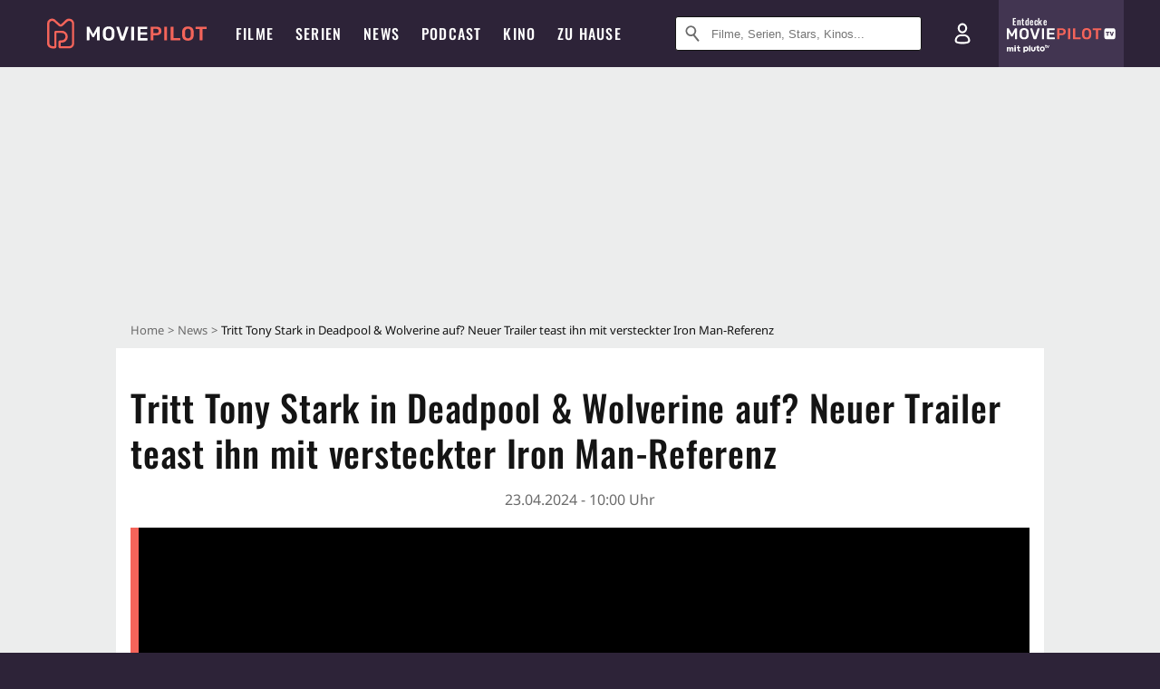

--- FILE ---
content_type: text/html; charset=utf-8
request_url: https://www.moviepilot.de/news/tritt-tony-stark-in-deadpool-3-auf-neuer-trailer-teast-ihn-mit-versteckter-iron-man-referenz-1146908
body_size: 85663
content:
<!DOCTYPE html><html lang="de" prefix="og: http://ogp.me/ns# fb: http://ogp.me/ns/fb# moviepilotde: http://ogp.me/ns/fb/moviepilotde# article: http://ogp.me/ns/article# video: http://ogp.me/ns/video#"><head><meta charSet="utf-8"/><meta name="viewport" content="width=device-width"/><title>Tritt Tony Stark in Deadpool &amp; Wolverine auf? Neuer Trailer teast ihn mit versteckter Iron Man-Referenz</title><meta name="robots" content="noodp,index,follow,max-snippet:-1,max-image-preview:large,max-video-preview:-1"/><meta name="description" content="Der Trailer von Deadpool &amp; Wolverine ist da und verspricht ein verrücktes Superhelden-Fest mit jeder Menge Easter Eggs. Darin befindet sich auch eine verdächtige Referenz zu Iron Man..."/><link rel="canonical" href="https://www.moviepilot.de/news/tritt-tony-stark-in-deadpool-3-auf-neuer-trailer-teast-ihn-mit-versteckter-iron-man-referenz-1146908"/><meta property="mrf:tags" content="content_sub_category:stars;content_sub_category:film"/><meta content="article" property="og:type"/><meta content="Tritt Tony Stark in Deadpool &amp; Wolverine auf? Neuer Trailer teast ihn mit versteckter Iron Man-Referenz" property="og:title"/><meta content="Der Trailer von Deadpool &amp; Wolverine ist da und verspricht ein verrücktes Superhelden-Fest mit jeder Menge Easter Eggs. Darin befindet sich auch eine verdächtige Referenz zu Iron Man..." property="og:description"/><meta content="https://cdn.moviepilot.de/files/ebcb96f75f88b6983d9ad596320e37a0a5c3518aa93d4208aebb53b77137/fill/1200/576/iron-man-robert-downey-jr.jpg" property="og:image"/><meta content="https://www.moviepilot.de/news/tritt-tony-stark-in-deadpool-3-auf-neuer-trailer-teast-ihn-mit-versteckter-iron-man-referenz-1146908" property="og:url"/><meta name="twitter:card" content="summary_large_image"/><meta name="twitter:site" content="@moviepilot"/><script type="7b5063b80fd25ae87d1ec760-text/javascript">!(function(){var c={"site_route":"article_page","site_section":"news","news_id":146908,"news_section":"kino","news_type":"standard","genre":["superhelden-film",13025,"komoedie","science_fiction-film"],"linked_entities":{"movie_id":["tt6263850"],"Person":["robert_downey_jr"],"tags":["usa","komoedie","spannend","actionfilm","science_fiction-film","witzig","superhelden-film","sequel","gutgelaunt","superheld","2020er_jahre","kampf","marvel_cinematic_universe_mcu","gewalt","marvel_comics","entfuehrung","uebernatuerliche_kraefte","hilfe","brutalitaet","rettung","held","kampf_auf_leben_und_tod","auftrag","mutant","schiesserei","x-men","rettungsmission","rettung_der_welt","witz","gewaltausbruch","partner","soeldner","parallelwelt","heldentum","alternative_realitaet","zusammenwirken","eskalation_von_gewalt","walt_disney_studios_motion_pictures_germany_gmbh","mutation","paralleldimension","faehigkeit","anzug","rot","ungewoehnlicher_held","entstelltes_gesicht"]},"author_redaktion":"Joana Müller","tag_themen":"deadpool_3_deadpool_wolverine_marvel_iron_man_robert_downey_jr_tony_stark","actor":["ryan_reynolds","hugh_jackman","emma_corrin","matthew_macfadyen","morena_baccarin","rob_delaney","karan_soni","leslie_uggams","dafne_keen","jennifer_garner","wunmi_mosaku","brianna_hildebrand","shioli_kutsuna","lewis_tan","aaron_stanford","stefan_kapicic","randal_reeder","tyler_mane","greg_hemphill","leemore_marrett_jr","james_dryden","rob_mcelhenney","paul_g_raymond","jon_favreau","wesley_snipes","channing_tatum","chris_evans","henry_cavill","sonita_henry","ryan_mcken","blake_lively","nathan_fillion","matthew_mcconaughey","paul_mullin","alex_kyshkovych","inez_reynolds"],"director":["shawn_levy"],"nationality":["us"],"user_rating":67.7031,"movie_label":"deadpool_wolverine","movie_distributors":["walt_disney_studios_motion_pictures_germ"],"coming_soon":0,"movie_isshowtime":0,"releasedate":"2024-07-24","press_rating":-1,"dvd_offers":1,"vod_offers":1,"age_restriction":16,"mp_label":["disneyplus","reiner Mainstream"],"sticky_videoplayer":true,"bottomdrawer":true,"current_url":"https://www.moviepilot.de/news/tritt-tony-stark-in-deadpool-3-auf-neuer-trailer-teast-ihn-mit-versteckter-iron-man-referenz-1146908"};(window.dataLayer=window.dataLayer||[]).push(c)}())</script><script type="7b5063b80fd25ae87d1ec760-text/javascript">!(function(){var c={"entity_type":"ArticleMovie","content_id":146908,"content_category":"kino","content_type":"standard","content":"146908_tritt_tony_stark_in_deadpool_wolverine_auf_neuer_trailer_teast_ihn_mit_versteckter_iron_man-referenz","is_sponsored":false,"content_title":"tritt_tony_stark_in_deadpool_wolverine_auf_neuer_trailer_teast_ihn_mit_versteckter_iron_man-referenz","content_sub_category":["stars","film"],"content_publication_date_hour":"2024-04-23 10:00","content_publication_date":"2024-04-23","content_author_id":3491704,"content_author_name":"joana_mueller","movie_id":103849,"movie_title":"deadpool_wolverine","movie_distributor_id":[22277],"entity_tag_id":[9775,9776,83,9777,4537,9505,5292,533,8016,30,8237,8649,4536,3582,8043,3584,3784,5316,7588,4395,8163,113,3593,3585,3715,8044,7620,6419,794,3796,789,3604,8085,4396,4345,3675,6814,3306,3791,3034],"vod_providers":["Amazon Prime","Disney Plus","Maxdome Store","Apple TV","Magenta TV","Amazon Video","Google Play"],"movie_status":"svod","movie_genres":"superhelden-film|actionfilm|komoedie|science_fiction-film","movie":"103849|deadpool_wolverine","movie_distributor_name":["walt_disney_studios_motion_pictures_germ"],"svod_providers":["Amazon Prime","Disney Plus"],"site_route":"article_page"};(window.janDataLayer=window.janDataLayer||[]).push(c)}())</script><meta name="next-head-count" content="16"/><link rel="preload" href="/fonts/Oswald-Medium.woff2" as="font" type="font/woff2" crossorigin="anonymous"/><link rel="preload" href="/fonts/Oswald-Regular.woff2" as="font" type="font/woff2" crossorigin="anonymous"/><link rel="preload" href="/fonts/Oswald-SemiBold.woff2" as="font" type="font/woff2" crossorigin="anonymous"/><link rel="preload" href="/fonts/NotoSerif-Regular-Subset.woff2" as="font" type="font/woff2" crossorigin="anonymous"/><link rel="preload" href="/fonts/NotoSans-Regular-Subset.woff2" as="font" type="font/woff2" crossorigin="anonymous"/><link href="https://fonts.googleapis.com" rel="preconnect" crossorigin="use-credentials"/><link href="https://fonts.gstatic.com" rel="preconnect" crossorigin="use-credentials"/><link href="https://cdn.moviepilot.de" rel="preconnect" crossorigin="use-credentials"/><link href="https://www.googletagmanager.com" rel="preconnect" crossorigin="use-credentials"/><link href="https://www.google-analytics.com" rel="preconnect" crossorigin="use-credentials"/><link href="https://sdk.privacy-center.org" rel="preconnect" crossorigin="use-credentials"/><link rel="dns-prefetch" href="https://cdn.moviepilot.de"/><link rel="alternate" type="application/rss+xml" title="Aktuelle Film- und Serien-News von moviepilot.de" href="/files/feeds/moviepilot-articles-standard.rss"/><link href="/opensearch-movies-moviepilot-de.xml" rel="search" title="Moviepilot Suche" type="application/opensearchdescription+xml"/><meta content="moviepilot.de" property="og:site_name"/><script type="7b5063b80fd25ae87d1ec760-text/javascript">
window.gdprAppliesGlobally=true;(function(){function a(e){if(!window.frames[e]){if(document.body&&document.body.firstChild){var t=document.body;var n=document.createElement("iframe");n.style.display="none";n.name=e;n.title=e;t.insertBefore(n,t.firstChild)}
else{setTimeout(function(){a(e)},5)}}}function e(n,r,o,c,s){function e(e,t,n,a){if(typeof n!=="function"){return}if(!window[r]){window[r]=[]}var i=false;if(s){i=s(e,t,n)}if(!i){window[r].push({command:e,parameter:t,callback:n,version:a})}}e.stub=true;function t(a){if(!window[n]||window[n].stub!==true){return}if(!a.data){return}
var i=typeof a.data==="string";var e;try{e=i?JSON.parse(a.data):a.data}catch(t){return}if(e[o]){var r=e[o];window[n](r.command,r.parameter,function(e,t){var n={};n[c]={returnValue:e,success:t,callId:r.callId};a.source.postMessage(i?JSON.stringify(n):n,"*")},r.version)}}
if(typeof window[n]!=="function"){window[n]=e;if(window.addEventListener){window.addEventListener("message",t,false)}else{window.attachEvent("onmessage",t)}}}e("__tcfapi","__tcfapiBuffer","__tcfapiCall","__tcfapiReturn");a("__tcfapiLocator");(function(e){
var t=document.createElement("script");t.id="spcloader";t.type="text/javascript";t.async=true;t.src="https://sdk.privacy-center.org/"+e+"/loader.js?target="+document.location.hostname;t.charset="utf-8";var n=document.getElementsByTagName("script")[0];n.parentNode.insertBefore(t,n)})("969f779f-570e-47ae-af54-36b8692b345e")})();
</script><link color="#f4645a" href="/safari-pinned-tab.svg?v=NmPkj4lKXE" rel="mask-icon"/><link href="/apple-touch-icon.png?v=NmPkj4lKXE" rel="apple-touch-icon"/><link href="/favicon-16x16.png?v=NmPkj4lKXE" rel="icon" sizes="16x16" type="image/png"/><link href="/favicon-32x32.png?v=NmPkj4lKXE" rel="icon" sizes="32x32" type="image/png"/><link href="/favicon.ico?v=NmPkj4lKXE" rel="shortcut icon"/><link href="/site.webmanifest?v=NmPkj4lKXE" rel="manifest"/><meta content="/mstile-144x144.png?v=NmPkj4lKXE" name="msapplication-TileImage"/><meta content="#2d2338" name="msapplication-TileColor"/><meta content="#2d2338" name="theme-color"/><meta content="Moviepilot" name="apple-mobile-web-app-title"/><meta content="Moviepilot" name="application-name"/><meta property="fb:app_id" content="107783155908908"/><meta property="fb:pages" content="16927090734"/><meta property="fb:pages" content="241977964108"/><meta property="fb:pages" content="133921579487"/><meta property="fb:pages" content="240138996174475"/><meta property="fb:pages" content="213329622185613"/><script type="7b5063b80fd25ae87d1ec760-text/javascript">(function(i,r){i['GoogleAnalyticsObject']=r;i[r]=i[r]||function(){(i[r].q=i[r].q||[]).push(arguments)},i[r].l=1*new Date()})(window,'ga');ga("create","UA-1017584-2","auto");ga("set","anonymizeIp",!0);"displayfeatures cleanUrlTracker impressionTracker maxScrollTracker mediaQueryTracker outboundFormTracker outboundLinkTracker pageVisibilityTracker socialWidgetTracker".split(" ").forEach(function(a){ga("require",a)});ga("require","eventTracker",{attributePrefix:"data-ga-",events:["click","auxclick","contextmenu"]});</script><noscript data-n-css=""></noscript><script defer="" nomodule="" src="/_next/static/chunks/polyfills-c67a75d1b6f99dc8.js" type="7b5063b80fd25ae87d1ec760-text/javascript"></script><script defer="" src="/_next/static/chunks/666.bbf61a73107163bc.js" type="7b5063b80fd25ae87d1ec760-text/javascript"></script><script defer="" src="/_next/static/chunks/2596.380d630ffd7722ff.js" type="7b5063b80fd25ae87d1ec760-text/javascript"></script><script defer="" src="/_next/static/chunks/6098.55863715bcf9ac4a.js" type="7b5063b80fd25ae87d1ec760-text/javascript"></script><script defer="" src="/_next/static/chunks/479.1fc9085816f6047c.js" type="7b5063b80fd25ae87d1ec760-text/javascript"></script><script defer="" src="/_next/static/chunks/9511.50d6e04f0ff36c12.js" type="7b5063b80fd25ae87d1ec760-text/javascript"></script><script defer="" src="/_next/static/chunks/7852.67312cb66378f730.js" type="7b5063b80fd25ae87d1ec760-text/javascript"></script><script defer="" src="/_next/static/chunks/8658.733c47a17d0611b7.js" type="7b5063b80fd25ae87d1ec760-text/javascript"></script><script defer="" src="/_next/static/chunks/5057.eb2b40a8f482e6c6.js" type="7b5063b80fd25ae87d1ec760-text/javascript"></script><script defer="" src="/_next/static/chunks/3237.e82cfedf48f19b33.js" type="7b5063b80fd25ae87d1ec760-text/javascript"></script><script defer="" src="/_next/static/chunks/8732-b4a0071b2709e514.js" type="7b5063b80fd25ae87d1ec760-text/javascript"></script><script defer="" src="/_next/static/chunks/5935-d99a09e67920e168.js" type="7b5063b80fd25ae87d1ec760-text/javascript"></script><script defer="" src="/_next/static/chunks/3609.4bd8ed91e9658742.js" type="7b5063b80fd25ae87d1ec760-text/javascript"></script><script defer="" src="/_next/static/chunks/3992.a826fc52cf3bc101.js" type="7b5063b80fd25ae87d1ec760-text/javascript"></script><script defer="" src="/_next/static/chunks/3821.58df201d7ea46db5.js" type="7b5063b80fd25ae87d1ec760-text/javascript"></script><script defer="" src="/_next/static/chunks/3896.7d65559e192ed7d4.js" type="7b5063b80fd25ae87d1ec760-text/javascript"></script><script defer="" src="/_next/static/chunks/2539.43078e56b6644850.js" type="7b5063b80fd25ae87d1ec760-text/javascript"></script><script defer="" src="/_next/static/chunks/9993.34f9d226a8b76f2e.js" type="7b5063b80fd25ae87d1ec760-text/javascript"></script><script defer="" src="/_next/static/chunks/790.43c63d0b1b3cf7a5.js" type="7b5063b80fd25ae87d1ec760-text/javascript"></script><script defer="" src="/_next/static/chunks/3278.60e1edaa6f3fb320.js" type="7b5063b80fd25ae87d1ec760-text/javascript"></script><script defer="" src="/_next/static/chunks/996.483d3aad8827292d.js" type="7b5063b80fd25ae87d1ec760-text/javascript"></script><script defer="" src="/_next/static/chunks/6629.64db4f098946fdc4.js" type="7b5063b80fd25ae87d1ec760-text/javascript"></script><script defer="" src="/_next/static/chunks/5424-ece14380cd468711.js" type="7b5063b80fd25ae87d1ec760-text/javascript"></script><script defer="" src="/_next/static/chunks/3219.c42a13ca423a7e6b.js" type="7b5063b80fd25ae87d1ec760-text/javascript"></script><script defer="" src="/_next/static/chunks/7961-f4fceea4c3152965.js" type="7b5063b80fd25ae87d1ec760-text/javascript"></script><script defer="" src="/_next/static/chunks/3937.5e9893053554cffc.js" type="7b5063b80fd25ae87d1ec760-text/javascript"></script><script defer="" src="/_next/static/chunks/5772.b619df6d6728c326.js" type="7b5063b80fd25ae87d1ec760-text/javascript"></script><script defer="" src="/_next/static/chunks/5601.3f34f5e4b926e691.js" type="7b5063b80fd25ae87d1ec760-text/javascript"></script><script defer="" src="/_next/static/chunks/4231.c4c1c53514fe1e67.js" type="7b5063b80fd25ae87d1ec760-text/javascript"></script><script defer="" src="/_next/static/chunks/9654.c4e58447e16a512b.js" type="7b5063b80fd25ae87d1ec760-text/javascript"></script><script defer="" src="/_next/static/chunks/6859.983d04665c854f11.js" type="7b5063b80fd25ae87d1ec760-text/javascript"></script><script defer="" src="/_next/static/chunks/3438.2f35bcf141b97359.js" type="7b5063b80fd25ae87d1ec760-text/javascript"></script><script defer="" src="/_next/static/chunks/1052.e0b44e3f4aa6d010.js" type="7b5063b80fd25ae87d1ec760-text/javascript"></script><script defer="" src="/_next/static/chunks/7104.369fcacf17b82003.js" type="7b5063b80fd25ae87d1ec760-text/javascript"></script><script defer="" src="/_next/static/chunks/8898.4a44f1130af729b0.js" type="7b5063b80fd25ae87d1ec760-text/javascript"></script><script defer="" src="/_next/static/chunks/322.08fe41a7cb0f2f87.js" type="7b5063b80fd25ae87d1ec760-text/javascript"></script><script defer="" src="/_next/static/chunks/6762.7cf12681ffc9aa64.js" type="7b5063b80fd25ae87d1ec760-text/javascript"></script><script defer="" src="/_next/static/chunks/3312.e51c02e557517162.js" type="7b5063b80fd25ae87d1ec760-text/javascript"></script><script defer="" src="/_next/static/chunks/6141.2cf2883c11988376.js" type="7b5063b80fd25ae87d1ec760-text/javascript"></script><script src="/_next/static/chunks/webpack-2957c015e1fee32a.js" defer="" type="7b5063b80fd25ae87d1ec760-text/javascript"></script><script src="/_next/static/chunks/framework-09f3afa64952aba4.js" defer="" type="7b5063b80fd25ae87d1ec760-text/javascript"></script><script src="/_next/static/chunks/main-dea38c77f5e80d71.js" defer="" type="7b5063b80fd25ae87d1ec760-text/javascript"></script><script src="/_next/static/chunks/pages/_app-c5d61d689ada189a.js" defer="" type="7b5063b80fd25ae87d1ec760-text/javascript"></script><script src="/_next/static/chunks/6607-60bdb56dba4f9491.js" defer="" type="7b5063b80fd25ae87d1ec760-text/javascript"></script><script src="/_next/static/chunks/810-e30ea7798d3ebe58.js" defer="" type="7b5063b80fd25ae87d1ec760-text/javascript"></script><script src="/_next/static/chunks/2626-1bf12e88fe9846ed.js" defer="" type="7b5063b80fd25ae87d1ec760-text/javascript"></script><script src="/_next/static/chunks/3105-69e2173e719acdac.js" defer="" type="7b5063b80fd25ae87d1ec760-text/javascript"></script><script src="/_next/static/chunks/5653-e66d084497d8e69d.js" defer="" type="7b5063b80fd25ae87d1ec760-text/javascript"></script><script src="/_next/static/chunks/pages/news/show-1844f6bba3106716.js" defer="" type="7b5063b80fd25ae87d1ec760-text/javascript"></script><script src="/_next/static/8e905b1842a1d9b3dc3f9e54cf5d9340092a5c5a/_buildManifest.js" defer="" type="7b5063b80fd25ae87d1ec760-text/javascript"></script><script src="/_next/static/8e905b1842a1d9b3dc3f9e54cf5d9340092a5c5a/_ssgManifest.js" defer="" type="7b5063b80fd25ae87d1ec760-text/javascript"></script><style data-styled="" data-styled-version="5.3.10">@font-face{font-family:"Noto Sans Subset";src:url("/fonts/NotoSans-Regular-Subset.woff2") format("woff2"), url("/fonts/NotoSans-Regular.woff") format("woff"), url("/fonts/NotoSans-Regular.ttf") format("truetype");font-display:block;}/*!sc*/
@font-face{font-family:"Noto Serif Subset";src:url("/fonts/NotoSerif-Regular-Subset.woff2") format("woff2"), url("/fonts/NotoSerif-Regular.woff") format("woff"), url("/fonts/NotoSerif-Regular.ttf") format('truetype');font-display:block;}/*!sc*/
@font-face{font-family:"Noto Serif Subset";font-style:italic;src:url("/fonts/NotoSerif-Italic-Subset.woff2") format("woff2"), url("/fonts/NotoSerif-Italic.woff") format("woff"), url("/fonts/NotoSerif-Italic.ttf") format("truetype");font-display:block;}/*!sc*/
@font-face{font-family:"Oswald";font-weight:normal;src:local("Oswald Regular"),local("Oswald-Regular"), url("/fonts/Oswald-Regular.woff2") format("woff2"), url("/fonts/Oswald-Regular.woff") format("woff"), url("/fonts/Oswald-Regular.ttf") format("truetype");font-display:block;}/*!sc*/
@font-face{font-family:"Oswald";font-weight:500;src:local("Oswald Medium"),local("Oswald-Medium"), url("/fonts/Oswald-Medium.woff2") format("woff2"), url("/fonts/Oswald-Medium.woff") format("woff"), url("/fonts/Oswald-Medium.ttf") format("truetype");font-display:block;}/*!sc*/
@font-face{font-family:"Oswald";font-weight:600;src:local("Oswald SemiBold"),local("Oswald-SemiBold"), url("/fonts/Oswald-SemiBold.woff2") format("woff2"), url("/fonts/Oswald-SemiBold.woff") format("woff"), url("/fonts/Oswald-SemiBold.ttf") format("truetype");font-display:block;}/*!sc*/
@font-face{font-family:"MontserratBold";src:url("/fonts/Montserrat-Bold.woff2") format("woff2"), url("/fonts/Montserrat-Bold.woff") format("woff"), url("/fonts/Montserrat-Bold.ttf") format("truetype");font-display:block;}/*!sc*/
@font-face{font-family:"Noto Sans";src:local("NotoSans Regular"),local("NotoSans-Regular"), url("/fonts/NotoSans-Regular.woff2") format("woff2"), url("/fonts/NotoSans-Regular.woff") format("woff"), url("/fonts/NotoSans-Regular.ttf") format("truetype");font-display:block;}/*!sc*/
@font-face{font-family:"Noto Serif";src:local("NotoSerif Regular"),local("NotoSerif-Regular"), url("/fonts/NotoSerif-Regular.woff2") format("woff2"), url("/fonts/NotoSerif-Regular.woff") format("woff"), url("/fonts/NotoSerif-Regular.ttf") format('truetype');font-display:block;}/*!sc*/
@font-face{font-family:"Noto Serif";font-style:italic;src:local("NotoSerif Italic"),local("NotoSerif-Italic"), url("/fonts/NotoSerif-Italic.woff2") format("woff2"), url("/fonts/NotoSerif-Italic.woff") format("woff"), url("/fonts/NotoSerif-Italic.ttf") format("truetype");font-display:block;}/*!sc*/
html{box-sizing:border-box;background:#2d2338;line-height:1.15;-webkit-text-size-adjust:100%;}/*!sc*/
*,*::before,*::after{box-sizing:inherit;}/*!sc*/
button,[type='button'],[type='reset'],[type='submit']{-webkit-appearance:button;}/*!sc*/
body{font-family:"Noto Serif","Noto Serif Subset",serif;-webkit-letter-spacing:normal;-moz-letter-spacing:normal;-ms-letter-spacing:normal;letter-spacing:normal;margin:0;padding:50px 0 0;background:#eceded;font-size:16px;-moz-osx-font-smoothing:grayscale;-webkit-font-smoothing:antialiased;line-height:1.7;text-rendering:optimizeLegibility;}/*!sc*/
@media (min-width:1024px){body{padding:74px 0 0;}}/*!sc*/
body,a{color:#141414;}/*!sc*/
#nprogress{pointer-events:none;}/*!sc*/
#nprogress .bar{position:fixed;z-index:9999;top:0;left:0;width:100%;height:2px;background:#f4645a;}/*!sc*/
#nprogress .peg{display:block;position:absolute;right:0px;width:100px;height:100%;-webkit-transform:rotate(3deg) translate(0px,-4px);-ms-transform:rotate(3deg) translate(0px,-4px);transform:rotate(3deg) translate(0px,-4px);opacity:1;box-shadow:0 0 10px #f4645a,0 0 5px #f4645a;}/*!sc*/
#__next{overflow-x:hidden;overflow-x:clip;}/*!sc*/
data-styled.g1[id="sc-global-yqkQv1"]{content:"sc-global-yqkQv1,"}/*!sc*/
.cHQTIw{position:absolute;z-index:16;left:50px;width:calc(100vw - 100px);padding:6px 0px;background-color:#2d2338;}/*!sc*/
@media (min-width:1024px){.cHQTIw{left:0;opacity:1;z-index:15;position:relative;padding:18px 0;width:100%;}}/*!sc*/
data-styled.g3[id="sc-8cfa6b1f-0"]{content:"cHQTIw,"}/*!sc*/
.bEvIHW{display:-webkit-box;display:-webkit-flex;display:-ms-flexbox;display:flex;position:absolute;-webkit-align-items:center;-webkit-box-align:center;-ms-flex-align:center;align-items:center;-webkit-box-pack:center;-webkit-justify-content:center;-ms-flex-pack:center;justify-content:center;width:38px;height:38px;}/*!sc*/
@media (max-width:1023px){.bEvIHW{top:0;width:48px;height:50px;}}/*!sc*/
data-styled.g4[id="sc-8cfa6b1f-1"]{content:"bEvIHW,"}/*!sc*/
.eNmFog{position:absolute;z-index:10;width:100%;height:100%;padding:0;border:0;opacity:0;cursor:pointer;}/*!sc*/
data-styled.g5[id="sc-8cfa6b1f-2"]{content:"eNmFog,"}/*!sc*/
.eFFQZV{width:100%;height:38px;padding-right:35px;padding-left:39px;border:1px solid;border-radius:3px;color:#141414;font-size:16px;line-height:18px;}/*!sc*/
@media (min-width:1024px){.eFFQZV{font-size:13px;}}/*!sc*/
.eFFQZV::-ms-clear{display:none;}/*!sc*/
.eFFQZV:focus{outline:none;}/*!sc*/
.eFFQZV:focus{outline:none;}/*!sc*/
.eFFQZV:focus{outline:none;}/*!sc*/
.eFFQZV:focus{outline:none;}/*!sc*/
@media (max-width:1023px){.eFFQZV{padding-left:48px;padding-right:48px;}.eFFQZV::-webkit-input-placeholder{font-size:12px;}.eFFQZV::-moz-placeholder{font-size:12px;}.eFFQZV:-ms-input-placeholder{font-size:12px;}.eFFQZV::placeholder{font-size:12px;}}/*!sc*/
data-styled.g6[id="sc-8cfa6b1f-3"]{content:"eFFQZV,"}/*!sc*/
.fbuElY{width:auto;margin:0;padding:0;overflow:visible;border:0;background:transparent;color:inherit;font:inherit;-webkit-font-smoothing:inherit;-moz-osx-font-smoothing:inherit;-webkit-appearance:none;-moz-appearance:none;appearance:none;line-height:normal;display:-webkit-box;display:-webkit-flex;display:-ms-flexbox;display:flex;visibility:hidden;position:absolute;right:0;-webkit-align-items:center;-webkit-box-align:center;-ms-flex-align:center;align-items:center;-webkit-box-pack:center;-webkit-justify-content:center;-ms-flex-pack:center;justify-content:center;width:38px;height:38px;opacity:0;cursor:pointer;}/*!sc*/
.fbuElY::-moz-focus-inner{padding:0;border:0;}/*!sc*/
@media (max-width:1023px){.fbuElY{top:0;width:48px;height:50px;}}/*!sc*/
data-styled.g7[id="sc-8cfa6b1f-4"]{content:"fbuElY,"}/*!sc*/
@media (min-width:1024px){.dHlUHl{width:20px;height:20px;}}/*!sc*/
data-styled.g9[id="sc-8cfa6b1f-6"]{content:"dHlUHl,"}/*!sc*/
@media (min-width:1024px){.eJtMwM{width:20px;height:20px;}}/*!sc*/
data-styled.g10[id="sc-8cfa6b1f-7"]{content:"eJtMwM,"}/*!sc*/
.dUuLMc{position:absolute;}/*!sc*/
data-styled.g11[id="sc-8feeca8c-0"]{content:"dUuLMc,"}/*!sc*/
.bBfgfv{padding:22px 0 12px;background:#eceded;text-align:center;position:relative;}/*!sc*/
.bBfgfv:before{font-family:"Noto Sans","Noto Sans Subset",sans-serif;font-weight:400;-webkit-letter-spacing:normal;-moz-letter-spacing:normal;-ms-letter-spacing:normal;letter-spacing:normal;content:'Nach dieser Anzeige geht es weiter:';position:absolute;top:0;right:0;left:0;color:#6b6b6b;font-size:10px;line-height:22px;text-align:center;white-space:nowrap;}/*!sc*/
@media (min-width:1024px){.bBfgfv{padding:0;background-color:transparent;}.bBfgfv:before{display:none;}}/*!sc*/
data-styled.g12[id="sc-8feeca8c-1"]{content:"bBfgfv,"}/*!sc*/
.bGfhtU{padding:22px 0 12px;background:#eceded;text-align:center;position:relative;}/*!sc*/
.bGfhtU:before{font-family:"Noto Sans","Noto Sans Subset",sans-serif;font-weight:400;-webkit-letter-spacing:normal;-moz-letter-spacing:normal;-ms-letter-spacing:normal;letter-spacing:normal;content:'Nach dieser Anzeige geht es weiter:';position:absolute;top:0;right:0;left:0;color:#6b6b6b;font-size:10px;line-height:22px;text-align:center;white-space:nowrap;}/*!sc*/
@media (min-width:1024px){.bGfhtU{padding:0;background-color:transparent;}.bGfhtU:before{display:none;}}/*!sc*/
data-styled.g13[id="sc-8feeca8c-2"]{content:"bGfhtU,"}/*!sc*/
.kgpTPX{text-align:center;position:relative;}/*!sc*/
data-styled.g14[id="sc-8feeca8c-3"]{content:"kgpTPX,"}/*!sc*/
.SCeqE{position:relative;width:100%;min-height:250px;padding:10px 0;text-align:center;}/*!sc*/
@media (max-width:767px){.SCeqE{min-height:100px;}}/*!sc*/
data-styled.g15[id="sc-8feeca8c-4"]{content:"SCeqE,"}/*!sc*/
.jCMerz{position:absolute;z-index:6;left:calc(50% + 524px);width:100%;}/*!sc*/
data-styled.g17[id="sc-8feeca8c-6"]{content:"jCMerz,"}/*!sc*/
.bXfhdS{display:-webkit-box;display:-webkit-flex;display:-ms-flexbox;display:flex;-webkit-align-items:center;-webkit-box-align:center;-ms-flex-align:center;align-items:center;-webkit-box-pack:center;-webkit-justify-content:center;-ms-flex-pack:center;justify-content:center;height:100%;background-color:#423551;-webkit-text-decoration:none;text-decoration:none;}/*!sc*/
.fQGmFB{display:-webkit-box;display:-webkit-flex;display:-ms-flexbox;display:flex;-webkit-align-items:center;-webkit-box-align:center;-ms-flex-align:center;align-items:center;-webkit-box-pack:center;-webkit-justify-content:center;-ms-flex-pack:center;justify-content:center;height:100%;background-color:#423551;-webkit-text-decoration:none;text-decoration:none;}/*!sc*/
@media (max-width:1023px){.fQGmFB{display:none;}}/*!sc*/
data-styled.g21[id="sc-705b359f-0"]{content:"bXfhdS,fQGmFB,"}/*!sc*/
.bMnFdx{display:-webkit-box;display:-webkit-flex;display:-ms-flexbox;display:flex;-webkit-align-items:center;-webkit-box-align:center;-ms-flex-align:center;align-items:center;-webkit-box-pack:center;-webkit-justify-content:center;-ms-flex-pack:center;justify-content:center;height:42px;-webkit-text-decoration:none;text-decoration:none;gap:5px;}/*!sc*/
data-styled.g22[id="sc-705b359f-1"]{content:"bMnFdx,"}/*!sc*/
.bgDUZN{display:-webkit-box;display:-webkit-flex;display:-ms-flexbox;display:flex;-webkit-flex-direction:column;-ms-flex-direction:column;flex-direction:column;-webkit-box-pack:justify;-webkit-justify-content:space-between;-ms-flex-pack:justify;justify-content:space-between;height:100%;gap:3px;}/*!sc*/
data-styled.g23[id="sc-705b359f-2"]{content:"bgDUZN,"}/*!sc*/
.daWuRC{font-family:Oswald,sans-serif;font-stretch:normal;font-weight:500;-webkit-letter-spacing:0.05em;-moz-letter-spacing:0.05em;-ms-letter-spacing:0.05em;letter-spacing:0.05em;padding-left:15px;color:white;font-size:10px;font-style:normal;line-height:normal;}/*!sc*/
data-styled.g24[id="sc-705b359f-3"]{content:"daWuRC,"}/*!sc*/
.bXdySr{-webkit-transition:stroke-dashoffset .4s;transition:stroke-dashoffset .4s;stroke-width:5.5;stroke-linecap:round;stroke:#fff;fill:none;}/*!sc*/
data-styled.g25[id="sc-f6c76fde-0"]{content:"bXdySr,"}/*!sc*/
.iGIQtA{stroke-dasharray:40 160;}/*!sc*/
data-styled.g26[id="sc-f6c76fde-1"]{content:"iGIQtA,"}/*!sc*/
.eqIQVP{-webkit-transform-origin:50%;-ms-transform-origin:50%;transform-origin:50%;-webkit-transition:-webkit-transform .4s;-webkit-transition:transform .4s;transition:transform .4s;stroke-dasharray:40 142;}/*!sc*/
data-styled.g27[id="sc-f6c76fde-2"]{content:"eqIQVP,"}/*!sc*/
.cRQRUm{-webkit-transform-origin:50%;-ms-transform-origin:50%;transform-origin:50%;stroke-dasharray:40 85;}/*!sc*/
data-styled.g28[id="sc-f6c76fde-3"]{content:"cRQRUm,"}/*!sc*/
.fLJae{-webkit-transition:-webkit-transform .4s;-webkit-transition:transform .4s;transition:transform .4s;cursor:pointer;-webkit-user-select:none;-moz-user-select:none;-ms-user-select:none;user-select:none;-webkit-tap-highlight-color:transparent;}/*!sc*/
data-styled.g29[id="sc-f6c76fde-4"]{content:"fLJae,"}/*!sc*/
.rhFKM{width:50px;height:50px;}/*!sc*/
data-styled.g30[id="sc-d4d9e395-0"]{content:"rhFKM,"}/*!sc*/
.cmhlFc{position:fixed;top:50px;left:-100vw;width:100%;-webkit-transition:opacity .15s ease-in-out;transition:opacity .15s ease-in-out;opacity:0;}/*!sc*/
data-styled.g31[id="sc-d4d9e395-1"]{content:"cmhlFc,"}/*!sc*/
.idKuMM{margin:0;padding:0;list-style-type:none;display:-webkit-box;display:-webkit-flex;display:-ms-flexbox;display:flex;-webkit-flex-direction:column;-ms-flex-direction:column;flex-direction:column;max-height:calc(100vh - 120px);padding:13.5px 36px 80px;overflow:auto;background:#fff;-webkit-overflow-scrolling:touch;}/*!sc*/
@media (min-width:768px){.idKuMM{-webkit-flex-direction:row;-ms-flex-direction:row;flex-direction:row;-webkit-flex-wrap:wrap;-ms-flex-wrap:wrap;flex-wrap:wrap;box-shadow:0 0 3px 0 rgba(20,20,20,.3);}}/*!sc*/
data-styled.g32[id="sc-d4d9e395-2"]{content:"idKuMM,"}/*!sc*/
.WcVJP{position:fixed;top:43px;border-width:0 7px 7px 7px;border-style:solid;border-color:transparent transparent #fff transparent;right:18px;-webkit-transition:opacity .15s;transition:opacity .15s;will-change:opacity;opacity:0;}/*!sc*/
data-styled.g33[id="sc-d4d9e395-3"]{content:"WcVJP,"}/*!sc*/
.dBAOhG{font-family:Oswald,sans-serif;font-stretch:normal;font-weight:500;-webkit-letter-spacing:0.075em;-moz-letter-spacing:0.075em;-ms-letter-spacing:0.075em;letter-spacing:0.075em;display:inline-block;padding:10.5px 0;color:#f4645a;font-size:16px;line-height:22px;-webkit-text-decoration:none;text-decoration:none;text-transform:uppercase;}/*!sc*/
data-styled.g34[id="sc-d4d9e395-4"]{content:"dBAOhG,"}/*!sc*/
.bGXsw{margin:0;padding:0;list-style-type:none;display:-webkit-box;display:-webkit-flex;display:-ms-flexbox;display:flex;-webkit-flex-wrap:wrap;-ms-flex-wrap:wrap;flex-wrap:wrap;}/*!sc*/
data-styled.g35[id="sc-d4d9e395-5"]{content:"bGXsw,"}/*!sc*/
.ixubqG{-webkit-flex:0 0 50%;-ms-flex:0 0 50%;flex:0 0 50%;width:50%;display:block;}/*!sc*/
data-styled.g36[id="sc-d4d9e395-6"]{content:"ixubqG,"}/*!sc*/
.cZVdXQ{font-family:"Noto Sans","Noto Sans Subset",sans-serif;font-weight:400;-webkit-letter-spacing:normal;-moz-letter-spacing:normal;-ms-letter-spacing:normal;letter-spacing:normal;display:inline-block;padding:7.5px 0;color:#141414;font-size:15px;line-height:21px;-webkit-text-decoration:none;text-decoration:none;}/*!sc*/
data-styled.g37[id="sc-d4d9e395-7"]{content:"cZVdXQ,"}/*!sc*/
.iwnVIM{width:100%;padding-bottom:6px;display:block;}/*!sc*/
@media (min-width:768px){.iwnVIM{width:50%;}}/*!sc*/
data-styled.g38[id="sc-d4d9e395-8"]{content:"iwnVIM,"}/*!sc*/
.cjMGIV{position:fixed;bottom:0;left:-100vw;width:100vw;height:70px;-webkit-transition:opacity .15s ease-in-out;transition:opacity .15s ease-in-out;opacity:0;box-shadow:0 0 10px 1px rgba(20,20,20,.5);}/*!sc*/
data-styled.g39[id="sc-d4d9e395-9"]{content:"cjMGIV,"}/*!sc*/
.dMlNpS{position:absolute;width:0;height:0;opacity:0;}/*!sc*/
.dMlNpS:checked + label .sc-f6c76fde-1{stroke-dashoffset:-64;}/*!sc*/
.dMlNpS:checked + label .sc-f6c76fde-2{-webkit-transform:rotate(90deg);-ms-transform:rotate(90deg);transform:rotate(90deg);}/*!sc*/
.dMlNpS:checked + label .sc-f6c76fde-3{stroke-dashoffset:-64;}/*!sc*/
.dMlNpS:checked + label .sc-f6c76fde-4{-webkit-transform:rotate(45deg);-ms-transform:rotate(45deg);transform:rotate(45deg);}/*!sc*/
.dMlNpS:checked ~ .sc-d4d9e395-1{left:0;opacity:1;}/*!sc*/
.dMlNpS:checked ~ .sc-d4d9e395-1 .sc-d4d9e395-3{opacity:1;}/*!sc*/
.dMlNpS:checked ~ .sc-d4d9e395-1 .sc-d4d9e395-9{left:0;opacity:1;}/*!sc*/
data-styled.g41[id="sc-d4d9e395-11"]{content:"dMlNpS,"}/*!sc*/
.iibhEG{width:auto;margin:0;padding:0;overflow:visible;border:0;background:transparent;color:inherit;font:inherit;-webkit-font-smoothing:inherit;-moz-osx-font-smoothing:inherit;-webkit-appearance:none;-moz-appearance:none;appearance:none;line-height:normal;font-family:Oswald,sans-serif;font-stretch:normal;font-weight:600;-webkit-letter-spacing:0.06em;-moz-letter-spacing:0.06em;-ms-letter-spacing:0.06em;letter-spacing:0.06em;display:inline-block;padding:10px 15px;-webkit-transition-property:border-color,background-color,color;transition-property:border-color,background-color,color;-webkit-transition-duration:.1s;transition-duration:.1s;outline:0;color:#141414;font-size:15px;line-height:1.67;text-align:center;-webkit-text-decoration:none;text-decoration:none;text-transform:uppercase;cursor:pointer;position:relative;padding:7px 11px;border:3px solid #c2c2c2;border-color:#141414;color:#141414;width:264px;}/*!sc*/
.iibhEG::-moz-focus-inner{padding:0;border:0;}/*!sc*/
.iibhEG:hover{color:#f4645a;}/*!sc*/
@media (max-width:1023px){.iibhEG:hover{color:inherit;}}/*!sc*/
.iibhEG:hover{border-color:#f4645a;}/*!sc*/
.iibhEG:hover{border-color:#f4645a;color:#f4645a;background:#fff;}/*!sc*/
data-styled.g45[id="sc-9442cb32-3"]{content:"iibhEG,"}/*!sc*/
.hOWkqM{display:none;position:relative;-webkit-box-flex:1;-webkit-flex-grow:1;-ms-flex-positive:1;flex-grow:1;line-height:0;}/*!sc*/
@media (max-width:1023px){.hOWkqM{position:absolute;left:0;}}/*!sc*/
@media (min-width:1024px){.hOWkqM{display:block;padding:0 20px;}}/*!sc*/
data-styled.g48[id="sc-7b426965-0"]{content:"hOWkqM,"}/*!sc*/
.dyIrkc{z-index:15;background-color:#2d2338;}/*!sc*/
data-styled.g49[id="sc-7b426965-1"]{content:"dyIrkc,"}/*!sc*/
.ksztDv{position:relative;z-index:10;top:0;right:0;width:50px;height:50px;-webkit-transition:opacity 0.2s ease-in-out;transition:opacity 0.2s ease-in-out;border:0;opacity:1;background-color:transparent;cursor:pointer;}/*!sc*/
@media (min-width:1024px){.ksztDv{display:none;}}/*!sc*/
.ksztDv:focus{outline:0;}/*!sc*/
.ksztDv svg{position:absolute;top:50%;left:50%;-webkit-transform:translate(-50%,-50%);-ms-transform:translate(-50%,-50%);transform:translate(-50%,-50%);}/*!sc*/
data-styled.g50[id="sc-7b426965-2"]{content:"ksztDv,"}/*!sc*/
.dYYnSi{display:none;}/*!sc*/
data-styled.g52[id="sc-7b426965-4"]{content:"dYYnSi,"}/*!sc*/
.iYvIhN{position:absolute;width:0;height:0;opacity:0;}/*!sc*/
.iYvIhN:checked + label{position:absolute;left:0;width:100vw;}/*!sc*/
.iYvIhN:checked + label .sc-7b426965-3{display:none;}/*!sc*/
.iYvIhN:checked + label .sc-7b426965-4{display:block;}/*!sc*/
.iYvIhN:checked ~ .sc-7b426965-0{display:inline-block;}/*!sc*/
data-styled.g53[id="sc-7b426965-5"]{content:"iYvIhN,"}/*!sc*/
.heTkph{margin:0;padding:0;list-style-type:none;display:-webkit-inline-box;display:-webkit-inline-flex;display:-ms-inline-flexbox;display:inline-flex;height:100%;}/*!sc*/
data-styled.g54[id="sc-2ae86d06-0"]{content:"heTkph,"}/*!sc*/
.cEGtxK{margin:0;padding:0;list-style-type:none;display:none;position:absolute;min-width:230px;padding:36px 0;background:#fff;box-shadow:0 0 3px 0 rgba(20,20,20,.3);}/*!sc*/
data-styled.g55[id="sc-2ae86d06-1"]{content:"cEGtxK,"}/*!sc*/
.cblKSy{display:none;position:absolute;bottom:0;left:50%;-webkit-transform:translateX(-50%);-ms-transform:translateX(-50%);transform:translateX(-50%);border-width:0 7px 7px 7px;border-style:solid;border-color:transparent transparent #fff transparent;}/*!sc*/
data-styled.g56[id="sc-2ae86d06-2"]{content:"cblKSy,"}/*!sc*/
.iwjGZH{font-family:Oswald,sans-serif;font-stretch:normal;font-weight:500;-webkit-letter-spacing:0.075em;-moz-letter-spacing:0.075em;-ms-letter-spacing:0.075em;letter-spacing:0.075em;-webkit-transition:color .1s ease-in;transition:color .1s ease-in;display:-webkit-box;display:-webkit-flex;display:-ms-flexbox;display:flex;-webkit-align-items:center;-webkit-box-align:center;-ms-flex-align:center;align-items:center;height:100%;padding:0 12px;color:#fff;font-size:16px;-webkit-text-decoration:none;text-decoration:none;text-transform:uppercase;white-space:nowrap;}/*!sc*/
.iwjGZH:hover{-webkit-text-decoration:none;text-decoration:none;}/*!sc*/
data-styled.g57[id="sc-2ae86d06-3"]{content:"iwjGZH,"}/*!sc*/
.iSjLGS{display:block;position:relative;height:100%;}/*!sc*/
.iSjLGS:hover .sc-2ae86d06-1,.iSjLGS:hover .sc-2ae86d06-2{display:block;}/*!sc*/
.iSjLGS:hover .sc-2ae86d06-3{color:#f4645a;}/*!sc*/
.dsJeCh{display:block;position:relative;height:100%;}/*!sc*/
.dsJeCh:hover .sc-2ae86d06-1,.dsJeCh:hover .sc-2ae86d06-2{display:block;}/*!sc*/
.dsJeCh:hover .sc-2ae86d06-3{color:#f4645a;}/*!sc*/
@media (min-width:1024px){@media (max-width:1200px){.dsJeCh{display:none;}}}/*!sc*/
data-styled.g58[id="sc-2ae86d06-4"]{content:"iSjLGS,dsJeCh,"}/*!sc*/
.eyKnR{display:block;}/*!sc*/
data-styled.g59[id="sc-2ae86d06-5"]{content:"eyKnR,"}/*!sc*/
.tztSc{font-family:"Noto Sans","Noto Sans Subset",sans-serif;font-weight:400;-webkit-letter-spacing:normal;-moz-letter-spacing:normal;-ms-letter-spacing:normal;letter-spacing:normal;-webkit-transition:color .1s ease-in;transition:color .1s ease-in;display:block;padding:9px 36px;color:#141414;font-size:15px;line-height:1.6;-webkit-text-decoration:none;text-decoration:none;white-space:nowrap;}/*!sc*/
.tztSc:hover{color:#f4645a;-webkit-text-decoration:none;text-decoration:none;}/*!sc*/
data-styled.g60[id="sc-2ae86d06-6"]{content:"tztSc,"}/*!sc*/
.zVSlf{position:fixed;z-index:9003;top:0;left:0;width:100%;height:50px;background:#2d2338;}/*!sc*/
@media (min-width:1024px){.zVSlf{height:74px;}}/*!sc*/
data-styled.g61[id="sc-943614-0"]{content:"zVSlf,"}/*!sc*/
.kNsJod{z-index:10;}/*!sc*/
@media (min-width:1024px){.kNsJod{display:none;}}/*!sc*/
data-styled.g62[id="sc-943614-1"]{content:"kNsJod,"}/*!sc*/
@media (max-width:1023px){.hKRDHW.hKRDHW{display:none;}}/*!sc*/
data-styled.g63[id="sc-943614-2"]{content:"hKRDHW,"}/*!sc*/
.coNOyW{display:-webkit-box;display:-webkit-flex;display:-ms-flexbox;display:flex;}/*!sc*/
@media (max-width:1023px){.coNOyW{padding-left:15px;}}/*!sc*/
@media (min-width:1024px){.coNOyW{max-width:1200px;width:100%;margin:0 auto;padding:0 0 0 12px;-webkit-align-items:center;-webkit-box-align:center;-ms-flex-align:center;align-items:center;height:100%;-webkit-box-pack:justify;-webkit-justify-content:space-between;-ms-flex-pack:justify;justify-content:space-between;}}/*!sc*/
data-styled.g64[id="sc-943614-3"]{content:"coNOyW,"}/*!sc*/
.bQzuKv{display:inline-block;width:134px;height:26px;}/*!sc*/
@media (min-width:1024px){.bQzuKv{width:176px;height:34px;}}/*!sc*/
data-styled.g65[id="sc-943614-4"]{content:"bQzuKv,"}/*!sc*/
.dUoLiD{z-index:10;line-height:0;}/*!sc*/
@media (max-width:1023px){.dUoLiD{-webkit-align-self:center;-ms-flex-item-align:center;align-self:center;}}/*!sc*/
@media (min-width:1024px){.dUoLiD{position:absolute;top:50%;left:50%;-webkit-transform:translate(-50%,-50%);-ms-transform:translate(-50%,-50%);transform:translate(-50%,-50%);position:static;-webkit-transform:none;-ms-transform:none;transform:none;margin-right:20px;}}/*!sc*/
data-styled.g66[id="sc-943614-5"]{content:"dUoLiD,"}/*!sc*/
.erUoiN{-webkit-flex:1 1 0px;-ms-flex:1 1 0px;flex:1 1 0px;}/*!sc*/
data-styled.g67[id="sc-943614-6"]{content:"erUoiN,"}/*!sc*/
.gLMMrh{width:50px;height:50px;}/*!sc*/
data-styled.g68[id="sc-943614-7"]{content:"gLMMrh,"}/*!sc*/
.jcXSUj{display:block;position:relative;z-index:0;overflow:hidden;margin-right:-16px;margin-left:-16px;}/*!sc*/
data-styled.g70[id="sc-91d07d59-0"]{content:"jcXSUj,"}/*!sc*/
.fMBmqX{z-index:0;margin-bottom:-20px;overflow:hidden;}/*!sc*/
.fMBmqX:after{content:'';display:block;position:absolute;top:0;right:0;width:100px;height:100%;-webkit-transition:opacity .4s;transition:opacity .4s;opacity:0;background:linear-gradient(to right,rgba(255,255,255,0),#fff);pointer-events:none;}/*!sc*/
data-styled.g71[id="sc-91d07d59-1"]{content:"fMBmqX,"}/*!sc*/
.bsKzYO{display:-webkit-box;display:-webkit-flex;display:-ms-flexbox;display:flex;position:relative;z-index:0;max-width:100%;padding-bottom:20px;overflow-x:auto;overflow-y:hidden;-webkit-overflow-scrolling:touch;will-change:scroll-position;}/*!sc*/
.bsKzYO:before,.bsKzYO:after{content:'';display:block;-webkit-flex:0 0 16px;-ms-flex:0 0 16px;flex:0 0 16px;height:100%;min-height:1px;}/*!sc*/
data-styled.g72[id="sc-91d07d59-2"]{content:"bsKzYO,"}/*!sc*/
.iSryLK{width:inherit;min-width:1px;height:inherit;min-height:1px;}/*!sc*/
data-styled.g79[id="sc-71fcb2c0-0"]{content:"iSryLK,"}/*!sc*/
.Uywqd{display:-webkit-box;display:-webkit-flex;display:-ms-flexbox;display:flex;-webkit-flex-wrap:wrap;-ms-flex-wrap:wrap;flex-wrap:wrap;width:100%;}/*!sc*/
@media (min-width:768px){.Uywqd{-webkit-box-pack:justify;-webkit-justify-content:space-between;-ms-flex-pack:justify;justify-content:space-between;}}/*!sc*/
data-styled.g81[id="sc-aa4e67e1-0"]{content:"Uywqd,"}/*!sc*/
.lnhKUX{display:-webkit-box;display:-webkit-flex;display:-ms-flexbox;display:flex;-webkit-flex-direction:column;-ms-flex-direction:column;flex-direction:column;-webkit-align-items:center;-webkit-box-align:center;-ms-flex-align:center;align-items:center;}/*!sc*/
@media (min-width:768px){.lnhKUX{-webkit-flex-direction:row;-ms-flex-direction:row;flex-direction:row;-webkit-box-pack:center;-webkit-justify-content:center;-ms-flex-pack:center;justify-content:center;}}/*!sc*/
.lnhKUX > a:nth-child(2){margin-top:10px;}/*!sc*/
@media (min-width:768px){.lnhKUX > a:nth-child(2){margin:0 0 0 10px;}}/*!sc*/
data-styled.g103[id="sc-2f04928-1"]{content:"lnhKUX,"}/*!sc*/
.ewfdZy{font-family:Oswald,sans-serif;font-stretch:normal;font-weight:600;-webkit-letter-spacing:0.04em;-moz-letter-spacing:0.04em;-ms-letter-spacing:0.04em;letter-spacing:0.04em;display:inline-block;margin:0 0 -1px;padding:0 10px 10px 0;border-bottom:1px solid #f4645a;font-size:23px;line-height:1.25;text-transform:uppercase;}/*!sc*/
@media (min-width:1024px){.ewfdZy{padding-bottom:11px;font-size:30px;line-height:1.13;}}/*!sc*/
data-styled.g110[id="sc-39130209-0"]{content:"ewfdZy,"}/*!sc*/
.fQXlmZ{display:block;margin-bottom:20px;border-bottom:1px solid #141414;}/*!sc*/
data-styled.g111[id="sc-39130209-1"]{content:"fQXlmZ,"}/*!sc*/
.jNIFiK{position:relative;min-height:142px;}/*!sc*/
@media (min-width:1024px){.jNIFiK{min-height:270px;}}/*!sc*/
data-styled.g114[id="sc-6008c47a-0"]{content:"jNIFiK,"}/*!sc*/
.EXZAP{display:block;position:relative;max-width:1024px;margin:0 auto;overflow:hidden;background:#fff;}/*!sc*/
data-styled.g115[id="sc-d4689cf4-0"]{content:"EXZAP,"}/*!sc*/
.fPKbZG{margin-right:auto;margin-left:auto;padding-right:1rem;padding-left:1rem;}/*!sc*/
data-styled.g172[id="sc-bgqQcB"]{content:"fPKbZG,"}/*!sc*/
.kxAeeW{box-sizing:border-box;display:-webkit-box;display:-webkit-flex;display:-ms-flexbox;display:flex;-webkit-flex:0 1 auto;-ms-flex:0 1 auto;flex:0 1 auto;-webkit-flex-direction:row;-ms-flex-direction:row;flex-direction:row;-webkit-flex-wrap:wrap;-ms-flex-wrap:wrap;flex-wrap:wrap;margin-right:-0.5rem;margin-left:-0.5rem;}/*!sc*/
data-styled.g173[id="sc-gTRrQi"]{content:"kxAeeW,"}/*!sc*/
.kkLHsF{box-sizing:border-box;-webkit-flex:0 0 auto;-ms-flex:0 0 auto;flex:0 0 auto;padding-right:0.5rem;padding-left:0.5rem;}/*!sc*/
@media only screen and (min-width:0em){.kkLHsF{-webkit-flex-basis:100%;-ms-flex-preferred-size:100%;flex-basis:100%;max-width:100%;display:block;}}/*!sc*/
@media only screen and (min-width:48em){.kkLHsF{-webkit-flex-basis:100%;-ms-flex-preferred-size:100%;flex-basis:100%;max-width:100%;display:block;}}/*!sc*/
@media only screen and (min-width:64em){.kkLHsF{-webkit-flex-basis:100%;-ms-flex-preferred-size:100%;flex-basis:100%;max-width:100%;display:block;}}/*!sc*/
.cTwIxl{box-sizing:border-box;-webkit-flex:0 0 auto;-ms-flex:0 0 auto;flex:0 0 auto;padding-right:0.5rem;padding-left:0.5rem;}/*!sc*/
@media only screen and (min-width:0em){.cTwIxl{-webkit-flex-basis:100%;-ms-flex-preferred-size:100%;flex-basis:100%;max-width:100%;display:block;}}/*!sc*/
@media only screen and (min-width:48em){.cTwIxl{-webkit-flex-basis:100%;-ms-flex-preferred-size:100%;flex-basis:100%;max-width:100%;display:block;}}/*!sc*/
@media only screen and (min-width:64em){.cTwIxl{-webkit-flex-basis:66.66666666666667%;-ms-flex-preferred-size:66.66666666666667%;flex-basis:66.66666666666667%;max-width:66.66666666666667%;display:block;}}/*!sc*/
.ewkHvd{box-sizing:border-box;-webkit-flex:0 0 auto;-ms-flex:0 0 auto;flex:0 0 auto;padding-right:0.5rem;padding-left:0.5rem;}/*!sc*/
@media only screen and (min-width:0em){.ewkHvd{-webkit-flex-basis:100%;-ms-flex-preferred-size:100%;flex-basis:100%;max-width:100%;display:block;}}/*!sc*/
@media only screen and (min-width:48em){.ewkHvd{-webkit-flex-basis:100%;-ms-flex-preferred-size:100%;flex-basis:100%;max-width:100%;display:block;}}/*!sc*/
@media only screen and (min-width:64em){.ewkHvd{-webkit-flex-basis:33.333333333333336%;-ms-flex-preferred-size:33.333333333333336%;flex-basis:33.333333333333336%;max-width:33.333333333333336%;display:block;}}/*!sc*/
.dvQFux{box-sizing:border-box;-webkit-flex:0 0 auto;-ms-flex:0 0 auto;flex:0 0 auto;padding-right:0.5rem;padding-left:0.5rem;}/*!sc*/
@media only screen and (min-width:0em){.dvQFux{-webkit-flex-basis:100%;-ms-flex-preferred-size:100%;flex-basis:100%;max-width:100%;display:block;}}/*!sc*/
@media only screen and (min-width:48em){.dvQFux{-webkit-flex-basis:100%;-ms-flex-preferred-size:100%;flex-basis:100%;max-width:100%;display:block;}}/*!sc*/
@media only screen and (min-width:64em){.dvQFux{-webkit-flex-basis:25%;-ms-flex-preferred-size:25%;flex-basis:25%;max-width:25%;display:block;}}/*!sc*/
data-styled.g174[id="sc-ewnqHT"]{content:"kkLHsF,cTwIxl,ewkHvd,dvQFux,"}/*!sc*/
.fGJseL{padding-top:0px;padding-bottom:0px;}/*!sc*/
@media (min-width:1024px){}/*!sc*/
.iXOAn{padding-top:18px;padding-bottom:18px;}/*!sc*/
@media (min-width:1024px){}/*!sc*/
.fQTRla{padding-top:18px;padding-bottom:0px;}/*!sc*/
@media (min-width:1024px){}/*!sc*/
.eZPFGC{padding-top:0px;padding-bottom:18px;}/*!sc*/
@media (min-width:1024px){}/*!sc*/
data-styled.g175[id="sc-325b3011-0"]{content:"fGJseL,iXOAn,fQTRla,eZPFGC,"}/*!sc*/
.orHWM{padding-right:0;padding-left:0;}/*!sc*/
data-styled.g176[id="sc-325b3011-1"]{content:"daYgQF,orHWM,"}/*!sc*/
.fcaAia{position:relative;z-index:1;}/*!sc*/
data-styled.g177[id="sc-f4708c6e-0"]{content:"fcaAia,"}/*!sc*/
.jakKvA{padding:36px 0 27px;background:#fff;}/*!sc*/
data-styled.g178[id="sc-f4708c6e-1"]{content:"jakKvA,"}/*!sc*/
.kiqyKk{padding:24px 0;background:#2d2338;color:#fff;}/*!sc*/
data-styled.g179[id="sc-f4708c6e-2"]{content:"kiqyKk,"}/*!sc*/
.itPSEn{font-family:Oswald,sans-serif;font-stretch:normal;font-weight:500;-webkit-letter-spacing:0.075em;-moz-letter-spacing:0.075em;-ms-letter-spacing:0.075em;letter-spacing:0.075em;display:-webkit-box;display:-webkit-flex;display:-ms-flexbox;display:flex;-webkit-align-items:center;-webkit-box-align:center;-ms-flex-align:center;align-items:center;padding:7px 0;color:#2d2338;font-size:15px;line-height:1.46;text-transform:uppercase;cursor:pointer;}/*!sc*/
@media (min-width:1024px){.itPSEn{cursor:default;}}/*!sc*/
.eHkyHY{font-family:Oswald,sans-serif;font-stretch:normal;font-weight:500;-webkit-letter-spacing:0.075em;-moz-letter-spacing:0.075em;-ms-letter-spacing:0.075em;letter-spacing:0.075em;display:-webkit-box;display:-webkit-flex;display:-ms-flexbox;display:flex;-webkit-align-items:center;-webkit-box-align:center;-ms-flex-align:center;align-items:center;padding:7px 0;color:#2d2338;font-size:15px;line-height:1.46;text-transform:uppercase;cursor:pointer;}/*!sc*/
@media (min-width:1024px){.eHkyHY{margin-top:27px;}}/*!sc*/
@media (min-width:1024px){.eHkyHY{cursor:default;}}/*!sc*/
data-styled.g180[id="sc-f4708c6e-3"]{content:"itPSEn,eHkyHY,"}/*!sc*/
.eOiuGK{display:inline-block;width:24px;line-height:1;}/*!sc*/
@media (min-width:1024px){.eOiuGK{display:none;}}/*!sc*/
data-styled.g181[id="sc-f4708c6e-4"]{content:"eOiuGK,"}/*!sc*/
.fKzhQQ{-webkit-transform:rotate(90deg);-ms-transform:rotate(90deg);transform:rotate(90deg);-webkit-transition:.2s -webkit-transform;-webkit-transition:.2s transform;transition:.2s transform;}/*!sc*/
data-styled.g182[id="sc-f4708c6e-5"]{content:"fKzhQQ,"}/*!sc*/
.ktqIzx{display:block;}/*!sc*/
data-styled.g183[id="sc-f4708c6e-6"]{content:"ktqIzx,"}/*!sc*/
.lGGoO{-webkit-transition:color .1s ease-in;transition:color .1s ease-in;display:block;padding:7px 0 7px 24px;overflow:hidden;color:#141414;-webkit-text-decoration:none;text-decoration:none;text-overflow:ellipsis;white-space:nowrap;}/*!sc*/
@media (min-width:1024px){.lGGoO{padding-left:0;}}/*!sc*/
.lGGoO:hover{color:#f4645a;-webkit-text-decoration:none;text-decoration:none;}/*!sc*/
data-styled.g184[id="sc-f4708c6e-7"]{content:"lGGoO,"}/*!sc*/
.iugxle{margin:0;padding:0;list-style-type:none;font-family:"Noto Sans","Noto Sans Subset",sans-serif;font-weight:400;-webkit-letter-spacing:normal;-moz-letter-spacing:normal;-ms-letter-spacing:normal;letter-spacing:normal;display:none;margin-bottom:9px;font-size:14px;line-height:1.5;}/*!sc*/
@media (min-width:1024px){.iugxle{display:block;}}/*!sc*/
.kzJBDJ{margin:0;padding:0;list-style-type:none;font-family:"Noto Sans","Noto Sans Subset",sans-serif;font-weight:400;-webkit-letter-spacing:normal;-moz-letter-spacing:normal;-ms-letter-spacing:normal;letter-spacing:normal;display:none;margin-bottom:9px;font-size:14px;line-height:1.5;display:none;-webkit-flex-wrap:wrap;-ms-flex-wrap:wrap;flex-wrap:wrap;}/*!sc*/
@media (min-width:1024px){.kzJBDJ{display:block;}}/*!sc*/
@media (min-width:1024px){.kzJBDJ{display:-webkit-box;display:-webkit-flex;display:-ms-flexbox;display:flex;}}/*!sc*/
.kzJBDJ .sc-f4708c6e-6{width:50%;}/*!sc*/
@media (min-width:768px){.kzJBDJ .sc-f4708c6e-6{width:33%;}}/*!sc*/
@media (min-width:1024px){.kzJBDJ .sc-f4708c6e-6{width:auto;margin-right:48px;}}/*!sc*/
data-styled.g185[id="sc-f4708c6e-8"]{content:"iugxle,kzJBDJ,"}/*!sc*/
.jSgcIL{max-width:1024px;margin:0 auto;}/*!sc*/
data-styled.g186[id="sc-f4708c6e-9"]{content:"jSgcIL,"}/*!sc*/
.fntySG{margin:0;padding:0;list-style-type:none;font-family:"Noto Sans","Noto Sans Subset",sans-serif;font-weight:400;-webkit-letter-spacing:normal;-moz-letter-spacing:normal;-ms-letter-spacing:normal;letter-spacing:normal;display:-webkit-box;display:-webkit-flex;display:-ms-flexbox;display:flex;-webkit-flex-wrap:wrap;-ms-flex-wrap:wrap;flex-wrap:wrap;-webkit-align-items:center;-webkit-box-align:center;-ms-flex-align:center;align-items:center;-webkit-box-pack:justify;-webkit-justify-content:space-between;-ms-flex-pack:justify;justify-content:space-between;padding:0 24px;font-size:14px;line-height:1.5;}/*!sc*/
@media (min-width:1024px){.fntySG{-webkit-flex-wrap:nowrap;-ms-flex-wrap:nowrap;flex-wrap:nowrap;padding:0;}}/*!sc*/
data-styled.g187[id="sc-f4708c6e-10"]{content:"fntySG,"}/*!sc*/
.jSJlJU{display:block;width:50%;}/*!sc*/
@media (min-width:768px){.jSJlJU{width:25%;}}/*!sc*/
@media (min-width:1024px){.jSJlJU{width:auto;}}/*!sc*/
.jSJlJU a{-webkit-transition:color .1s ease-in;transition:color .1s ease-in;display:block;min-height:48px;padding:11px 0;color:#fff;-webkit-text-decoration:none;text-decoration:none;}/*!sc*/
.jSJlJU a img{height:48px;}/*!sc*/
@media (min-width:1024px){.jSJlJU a img{width:98px;height:40px;}}/*!sc*/
@media (min-width:1024px){.jSJlJU a{padding:7px 0;min-height:auto;}}/*!sc*/
.jSJlJU a:hover{color:#f4645a;-webkit-text-decoration:none;text-decoration:none;}/*!sc*/
data-styled.g188[id="sc-f4708c6e-11"]{content:"jSJlJU,"}/*!sc*/
.bKCJTa{display:-webkit-box;display:-webkit-flex;display:-ms-flexbox;display:flex;-webkit-box-pack:center;-webkit-justify-content:center;-ms-flex-pack:center;justify-content:center;padding-top:31px;}/*!sc*/
@media (min-width:1024px){.bKCJTa{padding-top:45px;}}/*!sc*/
data-styled.g189[id="sc-f4708c6e-12"]{content:"bKCJTa,"}/*!sc*/
.iYtIPu{margin:0;padding:0;list-style-type:none;font-family:"Noto Sans","Noto Sans Subset",sans-serif;font-weight:400;-webkit-letter-spacing:normal;-moz-letter-spacing:normal;-ms-letter-spacing:normal;letter-spacing:normal;position:relative;z-index:2;max-width:1024px;margin:auto;padding:7px 16px;overflow:hidden;background:#eceded;font-size:13px;font-weight:500;line-height:2;}/*!sc*/
data-styled.g202[id="sc-252645-1"]{content:"iYtIPu,"}/*!sc*/
.LfhKv{display:block;display:inline-block;color:#6b6b6b;}/*!sc*/
.LfhKv:after{content:'>';display:inline-block;padding:0 4px;}/*!sc*/
.LfhKv:last-child > *{color:#141414;}/*!sc*/
.LfhKv:last-child:after{content:none;}/*!sc*/
data-styled.g203[id="sc-252645-2"]{content:"LfhKv,"}/*!sc*/
.jkAqqM{-webkit-transition:color .1s ease-in;transition:color .1s ease-in;color:#6b6b6b;-webkit-text-decoration:none;text-decoration:none;}/*!sc*/
@media (max-width:767px){.jkAqqM{display:inline-block;vertical-align:top;white-space:nowrap;overflow:hidden;text-overflow:ellipsis;max-width:200px;}}/*!sc*/
.jkAqqM:hover{color:#f4645a;}/*!sc*/
.clYtar{-webkit-transition:color .1s ease-in;transition:color .1s ease-in;color:#6b6b6b;-webkit-text-decoration:none;text-decoration:none;}/*!sc*/
@media (max-width:767px){.clYtar{display:inline-block;vertical-align:top;white-space:nowrap;overflow:hidden;text-overflow:ellipsis;max-width:200px;}}/*!sc*/
data-styled.g204[id="sc-252645-3"]{content:"jkAqqM,clYtar,"}/*!sc*/
.hvXpAt{position:relative;width:100%;height:0;padding-bottom:100%;overflow:hidden;background:#989898;border-radius:50%;}/*!sc*/
data-styled.g205[id="sc-923ea0f9-0"]{content:"hvXpAt,"}/*!sc*/
.bnoHfp{position:absolute;top:0;left:0;width:100%;height:100%;}/*!sc*/
data-styled.g206[id="sc-923ea0f9-1"]{content:"bnoHfp,"}/*!sc*/
.gvGtfJ{position:fixed;z-index:10;bottom:125px;left:50%;width:100%;max-width:1024px;height:0;margin-bottom:env(safe-area-inset-bottom);-webkit-transform:translateX(-50%);-ms-transform:translateX(-50%);transform:translateX(-50%);}/*!sc*/
data-styled.g222[id="sc-6709f1a5-0"]{content:"gvGtfJ,"}/*!sc*/
.cdLKsM{position:absolute;right:16px;width:48px;height:48px;-webkit-transform:translateX(150%);-ms-transform:translateX(150%);transform:translateX(150%);-webkit-transition:.3s ease-in-out;transition:.3s ease-in-out;-webkit-transition-property:-webkit-transform,opacity;-webkit-transition-property:transform,opacity;transition-property:transform,opacity;opacity:0;cursor:pointer;pointer-events:none;}/*!sc*/
@media (min-width:768px){.cdLKsM{bottom:140px;}}/*!sc*/
data-styled.g223[id="sc-6709f1a5-1"]{content:"cdLKsM,"}/*!sc*/
.ggaesj{font-family:"Noto Sans","Noto Sans Subset",sans-serif;font-weight:400;-webkit-letter-spacing:normal;-moz-letter-spacing:normal;-ms-letter-spacing:normal;letter-spacing:normal;display:inline-block;position:relative;-webkit-flex-shrink:0;-ms-flex-negative:0;flex-shrink:0;max-width:320px;padding:9px 18px;overflow:hidden;border-radius:18px;background:#eceded;font-size:13px;line-height:18px;text-overflow:ellipsis;white-space:nowrap;-webkit-transition:background .1s ease-in;transition:background .1s ease-in;cursor:pointer;-webkit-text-decoration:none;text-decoration:none;}/*!sc*/
.ggaesj:hover{background:#ffe4e3;}/*!sc*/
.ggaesj:not(:first-of-type){margin-left:6px;}/*!sc*/
data-styled.g252[id="sc-43ea9d62-0"]{content:"ggaesj,"}/*!sc*/
.cmiJSM{display:-webkit-box;display:-webkit-flex;display:-ms-flexbox;display:flex;width:60px;height:30px;border-radius:20px;background-color:#c2c2c2;}/*!sc*/
data-styled.g275[id="sc-3cf11db2-0"]{content:"cmiJSM,"}/*!sc*/
.hLFtOZ{position:relative;width:24px;height:24px;margin-top:3px;margin-left:3px;border-radius:20px;background-color:#FFF;text-align:center;}/*!sc*/
data-styled.g276[id="sc-3cf11db2-1"]{content:"hLFtOZ,"}/*!sc*/
.dZMhco{-webkit-transition:color .1s ease-in;transition:color .1s ease-in;box-shadow:inset 0 -.1em #f4645a;color:#141414;-webkit-text-decoration:none;text-decoration:none;text-shadow:-.07em -.07em #fff,-.07em .07em #fff,.07em -.07em #fff,.07em .07em #fff,0 -.1em #fff,0 .1em #fff,.1em 0 #fff,-.1em 0 #fff;}/*!sc*/
.dZMhco:hover{color:#f4645a;-webkit-text-decoration:none;text-decoration:none;}/*!sc*/
data-styled.g294[id="sc-6a922024-0"]{content:"dZMhco,"}/*!sc*/
.gDvFfS{display:-webkit-inline-box;display:-webkit-inline-flex;display:-ms-inline-flexbox;display:inline-flex;-webkit-flex:1;-ms-flex:1;flex:1;-webkit-align-items:center;-webkit-box-align:center;-ms-flex-align:center;align-items:center;max-width:100%;margin-bottom:14px;padding-right:3px;}/*!sc*/
@media (min-width:768px){.gDvFfS{margin-bottom:0;padding:10px;padding-left:0;}}/*!sc*/
@media (min-width:1024px){.gDvFfS{margin-bottom:0;}}/*!sc*/
data-styled.g348[id="sc-6f6b6602-0"]{content:"gDvFfS,"}/*!sc*/
.gRTXTD{font-family:"Noto Sans","Noto Sans Subset",sans-serif;font-weight:700;-webkit-letter-spacing:normal;-moz-letter-spacing:normal;-ms-letter-spacing:normal;letter-spacing:normal;margin-right:6px;overflow:hidden;font-size:14px;-webkit-letter-spacing:0.035em;-moz-letter-spacing:0.035em;-ms-letter-spacing:0.035em;letter-spacing:0.035em;line-height:24px;text-overflow:ellipsis;white-space:nowrap;}/*!sc*/
.gRTXTD a{box-shadow:none;text-shadow:none;}/*!sc*/
data-styled.g349[id="sc-6f6b6602-1"]{content:"gRTXTD,"}/*!sc*/
.fiRUcs{font-family:"Noto Sans","Noto Sans Subset",sans-serif;font-weight:400;-webkit-letter-spacing:normal;-moz-letter-spacing:normal;-ms-letter-spacing:normal;letter-spacing:normal;margin:0;font-size:12px;line-height:15px;}/*!sc*/
data-styled.g350[id="sc-6f6b6602-2"]{content:"fiRUcs,"}/*!sc*/
.bgZIxe{display:-webkit-box;display:-webkit-flex;display:-ms-flexbox;display:flex;-webkit-box-pack:start;-webkit-justify-content:flex-start;-ms-flex-pack:start;justify-content:flex-start;}/*!sc*/
data-styled.g351[id="sc-6f6b6602-3"]{content:"bgZIxe,"}/*!sc*/
.hHJzeV{padding-left:10px;}/*!sc*/
data-styled.g352[id="sc-6f6b6602-4"]{content:"hHJzeV,"}/*!sc*/
.nVpBb{-webkit-transition:color .1s ease-in;transition:color .1s ease-in;box-shadow:inset 0 -.1em #f4645a;color:#141414;-webkit-text-decoration:none;text-decoration:none;text-shadow:-.07em -.07em #eceded,-.07em .07em #eceded,.07em -.07em #eceded,.07em .07em #eceded,0 -.1em #eceded,0 .1em #eceded,.1em 0 #eceded,-.1em 0 #eceded;font-weight:bold;}/*!sc*/
.nVpBb:hover{color:#f4645a;-webkit-text-decoration:none;text-decoration:none;}/*!sc*/
data-styled.g353[id="sc-6f6b6602-5"]{content:"nVpBb,"}/*!sc*/
.iAKYyf{display:block;position:relative;-webkit-flex:0 0 65px;-ms-flex:0 0 65px;flex:0 0 65px;width:65px;height:65px;overflow:hidden;-webkit-transform:translateY(0);-ms-transform:translateY(0);transform:translateY(0);border-radius:50%;}/*!sc*/
.iAKYyf:hover + .sc-6f6b6602-4 > .sc-6f6b6602-3 > .sc-6f6b6602-1 > .sc-6f6b6602-5{color:#f4645a;}/*!sc*/
data-styled.g354[id="sc-6f6b6602-6"]{content:"iAKYyf,"}/*!sc*/
.jUZeBo{min-width:170px;font-family:"Noto Sans","Noto Sans Subset",sans-serif;font-weight:400;-webkit-letter-spacing:normal;-moz-letter-spacing:normal;-ms-letter-spacing:normal;letter-spacing:normal;margin-bottom:14px;color:#6b6b6b;font-size:13px;line-height:1.38;}/*!sc*/
@media (min-width:1024px){.jUZeBo{margin-bottom:0;text-align:center;}}/*!sc*/
data-styled.g355[id="sc-78c33e9d-0"]{content:"jUZeBo,"}/*!sc*/
.kRDLko{text-align:center;}/*!sc*/
.kRDLko:nth-of-type(2):before{content:"|";margin:0 4px;}/*!sc*/
@media (min-width:1024px){.kRDLko{display:block;}.kRDLko:before{display:none;}}/*!sc*/
data-styled.g356[id="sc-78c33e9d-1"]{content:"kRDLko,"}/*!sc*/
.hOzUcJ{display:inline;position:relative;cursor:default;}/*!sc*/
data-styled.g357[id="sc-edc98d4d-0"]{content:"hOzUcJ,"}/*!sc*/
.itmiCg{width:auto;margin:0;padding:0;overflow:visible;border:0;background:transparent;color:inherit;font:inherit;-webkit-font-smoothing:inherit;-moz-osx-font-smoothing:inherit;-webkit-appearance:none;-moz-appearance:none;appearance:none;line-height:normal;display:inline;outline:0;cursor:pointer;}/*!sc*/
.itmiCg::-moz-focus-inner{padding:0;border:0;}/*!sc*/
data-styled.g359[id="sc-edc98d4d-2"]{content:"itmiCg,"}/*!sc*/
.hBZEaY{display:-webkit-box;display:-webkit-flex;display:-ms-flexbox;display:flex;-webkit-align-items:center;-webkit-box-align:center;-ms-flex-align:center;align-items:center;-webkit-box-pack:justify;-webkit-justify-content:space-between;-ms-flex-pack:justify;justify-content:space-between;border-radius:3px;box-shadow:0 0 5px rgba(20,20,20,.27);}/*!sc*/
@media (min-width:1024px){.hBZEaY{min-width:330px;}}/*!sc*/
data-styled.g361[id="sc-72aef75a-0"]{content:"hBZEaY,"}/*!sc*/
.bJSEkO{width:1px;height:20px;background:#c2c2c2;}/*!sc*/
data-styled.g362[id="sc-72aef75a-1"]{content:"bJSEkO,"}/*!sc*/
.jAISPs{position:relative;-webkit-flex:1 1 33%;-ms-flex:1 1 33%;flex:1 1 33%;width:33%;cursor:pointer;}/*!sc*/
.hpjHCE{position:relative;-webkit-flex:1 1 33%;-ms-flex:1 1 33%;flex:1 1 33%;width:33%;cursor:pointer;width:auto;margin:0;padding:0;overflow:visible;border:0;background:transparent;color:inherit;font:inherit;-webkit-font-smoothing:inherit;-moz-osx-font-smoothing:inherit;-webkit-appearance:none;-moz-appearance:none;appearance:none;line-height:normal;}/*!sc*/
.hpjHCE::-moz-focus-inner{padding:0;border:0;}/*!sc*/
data-styled.g363[id="sc-72aef75a-2"]{content:"jAISPs,hpjHCE,"}/*!sc*/
.eOmrNy{position:relative;-webkit-flex:1 1 33%;-ms-flex:1 1 33%;flex:1 1 33%;width:33%;-webkit-text-decoration:none;text-decoration:none;cursor:pointer;}/*!sc*/
data-styled.g364[id="sc-72aef75a-3"]{content:"eOmrNy,"}/*!sc*/
.bLAaPB{font-family:"Noto Sans","Noto Sans Subset",sans-serif;font-weight:400;-webkit-letter-spacing:normal;-moz-letter-spacing:normal;-ms-letter-spacing:normal;letter-spacing:normal;margin-left:3px;color:#6b6b6b;font-size:13px;line-height:36px;}/*!sc*/
data-styled.g365[id="sc-72aef75a-4"]{content:"bLAaPB,"}/*!sc*/
.blggvU{display:-webkit-box;display:-webkit-flex;display:-ms-flexbox;display:flex;position:relative;-webkit-align-items:center;-webkit-box-align:center;-ms-flex-align:center;align-items:center;-webkit-box-pack:center;-webkit-justify-content:center;-ms-flex-pack:center;justify-content:center;height:36px;}/*!sc*/
data-styled.g366[id="sc-72aef75a-5"]{content:"blggvU,"}/*!sc*/
.gKqidA{margin:6px -4px 0;color:#6b6b6b;font-size:13px;line-height:1.23;}/*!sc*/
@media (min-width:768px){.gKqidA{margin:6px 16px 0;}}/*!sc*/
@media (min-width:1024px){.gKqidA{margin:6px 24px 0;}}/*!sc*/
data-styled.g377[id="sc-6684f323-1"]{content:"gKqidA,"}/*!sc*/
.cPuKgn{margin-bottom:18px;}/*!sc*/
@media (min-width:768px){.cPuKgn{margin-bottom:0;}}/*!sc*/
.cPuKgn .sc-6684f323-1{padding:0 5px 0 4px;}/*!sc*/
@media (min-width:768px){.cPuKgn .sc-6684f323-1{padding:0;margin:6px 15px 0;}}/*!sc*/
data-styled.g378[id="sc-6b84cff0-0"]{content:"cPuKgn,"}/*!sc*/
.iDFPus{font-family:Oswald,sans-serif;font-stretch:normal;font-weight:500;-webkit-letter-spacing:0.01875em;-moz-letter-spacing:0.01875em;-ms-letter-spacing:0.01875em;letter-spacing:0.01875em;margin:0 0 16px;font-size:40px;line-height:1.25;}/*!sc*/
data-styled.g379[id="sc-6b84cff0-1"]{content:"iDFPus,"}/*!sc*/
.gAykGd{display:-webkit-box;display:-webkit-flex;display:-ms-flexbox;display:flex;-webkit-align-items:center;-webkit-box-align:center;-ms-flex-align:center;align-items:center;-webkit-box-pack:justify;-webkit-justify-content:space-between;-ms-flex-pack:justify;justify-content:space-between;}/*!sc*/
data-styled.g380[id="sc-6b84cff0-2"]{content:"gAykGd,"}/*!sc*/
.hvSHxx{margin-bottom:20px;font-size:14px;text-align:center;}/*!sc*/
@media (min-width:768px){.hvSHxx{font-size:16px;}.hvSHxx .sc-78c33e9d-1{display:inline;}.hvSHxx .sc-78c33e9d-1:before{display:inline;}}/*!sc*/
data-styled.g383[id="sc-6b84cff0-5"]{content:"hvSHxx,"}/*!sc*/
.gfLQlZ{display:-webkit-box;display:-webkit-flex;display:-ms-flexbox;display:flex;-webkit-flex-direction:column;-ms-flex-direction:column;flex-direction:column;-webkit-align-items:flex-start;-webkit-box-align:flex-start;-ms-flex-align:flex-start;align-items:flex-start;-webkit-box-pack:justify;-webkit-justify-content:space-between;-ms-flex-pack:justify;justify-content:space-between;margin:18px 0;padding-top:10px;border-top:1px solid #dcdcdc;}/*!sc*/
@media (min-width:768px){.gfLQlZ .sc-6f6b6602-0{border-right:1px solid #dcdcdc;}}/*!sc*/
@media (min-width:768px){.gfLQlZ{position:relative;z-index:2;-webkit-flex-direction:row;-ms-flex-direction:row;flex-direction:row;-webkit-align-items:center;-webkit-box-align:center;-ms-flex-align:center;align-items:center;margin-top:4px;margin-bottom:0;padding:0px 10px 0 4px;border-top:1px solid #dcdcdc;border-bottom:1px solid #dcdcdc;background-color:white;}}/*!sc*/
data-styled.g384[id="sc-6b84cff0-6"]{content:"gfLQlZ,"}/*!sc*/
.huhbvD{width:100%;margin-bottom:9px;padding:11px calc((100vw - 350px) / 2);border-top:1px solid #dcdcdc;border-bottom:1px solid #dcdcdc;box-shadow:none;}/*!sc*/
.huhbvD .sc-72aef75a-1{display:none;}/*!sc*/
@media (min-width:768px){.huhbvD{margin-bottom:0;padding:11px 0;border:none;width:262px;min-width:262px;}}/*!sc*/
data-styled.g385[id="sc-6b84cff0-7"]{content:"huhbvD,"}/*!sc*/
.isvrdX{height:40px;}/*!sc*/
data-styled.g386[id="sc-16b39fea-0"]{content:"isvrdX,"}/*!sc*/
.kbMCQV{position:relative;}/*!sc*/
data-styled.g397[id="sc-9949da2c-0"]{content:"kbMCQV,"}/*!sc*/
.dFNSyW{width:auto;margin:0;padding:0;overflow:visible;border:0;background:transparent;color:inherit;font:inherit;-webkit-font-smoothing:inherit;-moz-osx-font-smoothing:inherit;-webkit-appearance:none;-moz-appearance:none;appearance:none;line-height:normal;outline:0;font-size:0;cursor:pointer;width:22px;height:22px;}/*!sc*/
.dFNSyW::-moz-focus-inner{padding:0;border:0;}/*!sc*/
data-styled.g434[id="sc-cd7371e2-0"]{content:"dFNSyW,"}/*!sc*/
.kDrbTq{display:block;margin-right:26px;margin-bottom:3px;font-size:15px;font-style:italic;}/*!sc*/
data-styled.g520[id="sc-694deef3-2"]{content:"kDrbTq,"}/*!sc*/
.jqwcPL{position:relative;height:0;padding-bottom:48%;overflow:hidden;background:#000;}/*!sc*/
data-styled.g523[id="sc-ac06d289-0"]{content:"jqwcPL,"}/*!sc*/
.jINNUY{display:-webkit-box;display:-webkit-flex;display:-ms-flexbox;display:flex;-webkit-box-flex:1;-webkit-flex-grow:1;-ms-flex-positive:1;flex-grow:1;-webkit-align-items:stretch;-webkit-box-align:stretch;-ms-flex-align:stretch;align-items:stretch;}/*!sc*/
data-styled.g531[id="sc-ac06d289-8"]{content:"jINNUY,"}/*!sc*/
.cnivfk{-webkit-flex:0 0 6px;-ms-flex:0 0 6px;flex:0 0 6px;width:6px;background:#f4645a;}/*!sc*/
@media (min-width:768px){.cnivfk{-webkit-flex-basis:9px;-ms-flex-preferred-size:9px;flex-basis:9px;width:9px;}}/*!sc*/
data-styled.g532[id="sc-ac06d289-9"]{content:"cnivfk,"}/*!sc*/
.iGREIF{-webkit-flex:1;-ms-flex:1;flex:1;}/*!sc*/
data-styled.g533[id="sc-ac06d289-10"]{content:"iGREIF,"}/*!sc*/
.hDUAfz{float:right;}/*!sc*/
@media (max-width:767px){.hDUAfz{margin-top:5px;}}/*!sc*/
.hDUAfz:before{content:"© ";}/*!sc*/
data-styled.g538[id="sc-7dca1e48-2"]{content:"hDUAfz,"}/*!sc*/
.fxnXrm{position:relative;margin:0 -16px;}/*!sc*/
@media (min-width:1024px){.fxnXrm{margin:0;}}/*!sc*/
data-styled.g539[id="sc-abe79a28-0"]{content:"fxnXrm,"}/*!sc*/
.fpXOQC .sc-7dca1e48-2{margin-top:initial;}/*!sc*/
data-styled.g540[id="sc-abe79a28-1"]{content:"fpXOQC,"}/*!sc*/
.fcYh{margin-right:-30px;margin-left:-30px;}/*!sc*/
@media (min-width:768px){.fcYh{margin-right:-16px;margin-left:-16px;}}/*!sc*/
data-styled.g549[id="sc-954fe719-0"]{content:"fcYh,"}/*!sc*/
.dwRAXm{padding:0 14px;max-width:768px;margin:-22px auto 0;font-size:17px;line-height:1.75;}/*!sc*/
@media (min-width:1024px){.dwRAXm{padding:0;}}/*!sc*/
@media (min-width:1024px){.dwRAXm{margin-top:0;font-size:20px;line-height:1.65;}}/*!sc*/
.dwRAXm::first-letter{display:block;margin:0 10px 0 0;float:left;color:#2d2338;font-size:3.2em;font-weight:bold;line-height:1;}/*!sc*/
@media(min--moz-device-pixel-ratio:0){.dwRAXm::first-letter{padding-top:.2em;}}/*!sc*/
data-styled.g554[id="sc-97624902-0"]{content:"dwRAXm,"}/*!sc*/
.iAffxv{padding:0 14px;max-width:768px;margin:0 auto;font-size:16px;line-height:1.75;}/*!sc*/
@media (min-width:1024px){.iAffxv{padding:0;}}/*!sc*/
.iAffxv > *{margin-top:12px;margin-bottom:12px;}/*!sc*/
@media (min-width:1024px){.iAffxv > *{margin-top:18px;margin-bottom:18px;}}/*!sc*/
.iAffxv > *:last-child{margin-bottom:0;}/*!sc*/
@media (min-width:1024px){.iAffxv{font-size:18px;line-height:1.72;}}/*!sc*/
.iAffxv .article--embedded-code{text-align:center;}/*!sc*/
.iAffxv .article--embedded-code > *{margin-right:auto;margin-left:auto;}/*!sc*/
@media (max-width:767px){.iAffxv .article--embedded-code > iframe{width:100%;height:100%;}}/*!sc*/
.iAffxv h2 + .sc-954fe719-0,.iAffxv h3 + .sc-954fe719-0{margin-top:12px;}/*!sc*/
@media (min-width:1024px){.iAffxv h2 + .sc-954fe719-0,.iAffxv h3 + .sc-954fe719-0{margin-top:18px;}}/*!sc*/
.iAffxv .sc-954fe719-0,.iAffxv .sc-ac297e35-0,.iAffxv > .sc-7f97975-0{margin-top:24px;margin-bottom:24px;}/*!sc*/
@media (min-width:1024px){.iAffxv .sc-954fe719-0,.iAffxv .sc-ac297e35-0,.iAffxv > .sc-7f97975-0{margin-top:36px;margin-bottom:36px;}}/*!sc*/
.iAffxv p + p{margin-top:24px;}/*!sc*/
@media (min-width:1024px){.iAffxv p + p{margin-top:36px;}}/*!sc*/
.iAffxv h2{font-family:Oswald,sans-serif;font-stretch:normal;font-weight:500;-webkit-letter-spacing:0.025em;-moz-letter-spacing:0.025em;-ms-letter-spacing:0.025em;letter-spacing:0.025em;margin-top:24px;margin-bottom:12px;font-size:24px;line-height:1.3;}/*!sc*/
@media (min-width:1024px){.iAffxv h2{font-size:30px;line-height:1.4;-webkit-letter-spacing:0.05;-moz-letter-spacing:0.05;-ms-letter-spacing:0.05;letter-spacing:0.05;margin-top:36px;margin-bottom:18px;}}/*!sc*/
.iAffxv h2:not(:first-of-type){clear:both;}/*!sc*/
.iAffxv h3{font-family:Oswald,sans-serif;font-stretch:normal;font-weight:500;-webkit-letter-spacing:0.018em;-moz-letter-spacing:0.018em;-ms-letter-spacing:0.018em;letter-spacing:0.018em;font-size:21px;line-height:1.3;}/*!sc*/
@media (min-width:1024px){.iAffxv h3{font-size:24px;-webkit-letter-spacing:0.025;-moz-letter-spacing:0.025;-ms-letter-spacing:0.025;letter-spacing:0.025;}}/*!sc*/
.iAffxv ul{padding-left:35px;}/*!sc*/
.iAffxv ul li{padding-left:8px;}/*!sc*/
.iAffxv p:empty,.iAffxv p > br:first-child,.iAffxv p > br:last-child{display:none;}/*!sc*/
data-styled.g556[id="sc-97624902-2"]{content:"iAffxv,"}/*!sc*/
.idzmQf{margin-right:-30px;margin-left:-30px;}/*!sc*/
@media (min-width:1024px){.idzmQf{margin:0 0 12px 20px;float:right;}}/*!sc*/
data-styled.g557[id="sc-97624902-3"]{content:"idzmQf,"}/*!sc*/
.hDNYwg{margin-right:-30px;margin-left:-30px;}/*!sc*/
@media (min-width:1024px){.hDNYwg{margin-right:-128px;margin-left:-128px;}}/*!sc*/
data-styled.g558[id="sc-97624902-4"]{content:"hDNYwg,"}/*!sc*/
.ewlhfG{background-color:#F6F2FB;}/*!sc*/
data-styled.g626[id="sc-3fab49bb-0"]{content:"ewlhfG,"}/*!sc*/
.hnhRxT{display:-webkit-box;display:-webkit-flex;display:-ms-flexbox;display:flex;-webkit-box-pack:justify;-webkit-justify-content:space-between;-ms-flex-pack:justify;justify-content:space-between;padding:0 24px 17px;}/*!sc*/
@media (min-width:1024px){.hnhRxT{display:block;}}/*!sc*/
data-styled.g627[id="sc-3fab49bb-1"]{content:"hnhRxT,"}/*!sc*/
.gfwEwD{min-width:60px;margin-right:16px;}/*!sc*/
@media (min-width:1024px){.gfwEwD{margin:0 auto;}}/*!sc*/
data-styled.g628[id="sc-3fab49bb-2"]{content:"gfwEwD,"}/*!sc*/
.tISoU{font-family:"Noto Sans","Noto Sans Subset",sans-serif;font-weight:400;-webkit-letter-spacing:normal;-moz-letter-spacing:normal;-ms-letter-spacing:normal;letter-spacing:normal;-webkit-box-flex:1;-webkit-flex-grow:1;-ms-flex-positive:1;flex-grow:1;margin-top:-3px;margin-bottom:0;font-size:13px;-webkit-letter-spacing:-0.12px;-moz-letter-spacing:-0.12px;-ms-letter-spacing:-0.12px;letter-spacing:-0.12px;line-height:19px;}/*!sc*/
@media (min-width:1024px){.tISoU{margin-top:10px;text-align:center;}}/*!sc*/
data-styled.g629[id="sc-3fab49bb-3"]{content:"tISoU,"}/*!sc*/
.hDJZCH{font-family:"Noto Sans","Noto Sans Subset",sans-serif;font-weight:400;-webkit-letter-spacing:normal;-moz-letter-spacing:normal;-ms-letter-spacing:normal;letter-spacing:normal;display:block;margin-top:0;margin-bottom:2px;font-size:14px;font-weight:600;line-height:21px;}/*!sc*/
data-styled.g630[id="sc-3fab49bb-4"]{content:"hDJZCH,"}/*!sc*/
.hQZydv{-webkit-transition:color .1s ease-in;transition:color .1s ease-in;box-shadow:inset 0 -.1em #f4645a;color:#141414;-webkit-text-decoration:none;text-decoration:none;text-shadow:-.07em -.07em #F6F2FB,-.07em .07em #F6F2FB,.07em -.07em #F6F2FB,.07em .07em #F6F2FB,0 -.1em #F6F2FB,0 .1em #F6F2FB,.1em 0 #F6F2FB,-.1em 0 #F6F2FB;}/*!sc*/
.hQZydv:hover{color:#f4645a;-webkit-text-decoration:none;text-decoration:none;}/*!sc*/
data-styled.g631[id="sc-3fab49bb-5"]{content:"hQZydv,"}/*!sc*/
.cRIyEe{padding:15px 24px 12px;}/*!sc*/
data-styled.g640[id="sc-b30a3730-0"]{content:"cRIyEe,"}/*!sc*/
.fpmxtN{text-align:center;}/*!sc*/
data-styled.g641[id="sc-b30a3730-1"]{content:"fpmxtN,"}/*!sc*/
.jbdPdV{font-family:"Noto Sans","Noto Sans Subset",sans-serif;font-weight:400;-webkit-letter-spacing:normal;-moz-letter-spacing:normal;-ms-letter-spacing:normal;letter-spacing:normal;display:block;color:#141414;font-weight:600;line-height:22px;text-align:center;}/*!sc*/
data-styled.g642[id="sc-b30a3730-2"]{content:"jbdPdV,"}/*!sc*/
.buBmaA{font-family:"Noto Sans","Noto Sans Subset",sans-serif;font-weight:400;-webkit-letter-spacing:normal;-moz-letter-spacing:normal;-ms-letter-spacing:normal;letter-spacing:normal;margin-bottom:12px;color:#141414;font-size:15px;line-height:21px;}/*!sc*/
data-styled.g643[id="sc-b30a3730-3"]{content:"buBmaA,"}/*!sc*/
</style></head><body><div id="__next" data-reactroot=""><nav id="nav" aria-label="Hauptmenü" class="sc-943614-0 zVSlf"><div class="sc-943614-3 coNOyW"><div class="sc-943614-5 dUoLiD"><a data-ga-on="click,auxclick,contextmenu" data-ga-event-category="Menu" data-ga-event-action="Logo" href="/"><svg xmlns="http://www.w3.org/2000/svg" viewBox="0 0 268 50" width="268" height="50" id="navLogo" class="sc-943614-4 bQzuKv"><title>Moviepilot</title><path fill="#fff" d="M66.8 36.4a.8.8 0 0 1-.2-.6V14.2c0-.2 0-.4.2-.6.1-.2.4-.2.6-.2H70c.4 0 .8.2 1 .6L77.4 26 83.9 14c.1-.4.5-.6 1-.6h2.6a.8.8 0 0 1 .8.8v21.6c0 .3 0 .5-.2.6-.2.2-.4.2-.6.2h-2.9a.8.8 0 0 1-.8-.8V21.6l-4.6 8.7c-.1.5-.6.8-1 .8h-1.4c-.5 0-1-.3-1.2-.8L71 21.6v14.2c0 .2 0 .4-.2.6-.1.2-.4.2-.6.2h-2.8c-.2 0-.4 0-.6-.2zm29.6-1.7c-1.7-1.5-2.6-3.8-2.7-6.8V22.2c.1-3 1-5.2 2.8-6.8s4-2.3 7-2.4c2.9 0 5.2.8 7 2.4a9 9 0 0 1 2.7 6.8v5.6c-.1 3-1 5.3-2.7 6.8-1.7 1.6-4 2.4-7 2.4s-5.4-.8-7.1-2.3zm10.6-3c.8-.8 1.3-2.2 1.4-4v-5.4c0-1.8-.6-3.2-1.5-4-.9-1-2-1.4-3.5-1.4-1.4 0-2.6.5-3.5 1.4-.8.8-1.3 2.2-1.4 4v5.4c0 1.8.5 3.2 1.4 4s2 1.4 3.5 1.4 2.7-.4 3.6-1.3zm16.3 4l-7-21.3-.1-.3a.7.7 0 0 1 .7-.7h3c.2 0 .5 0 .6.2l.4.5 5.6 17 5.5-17 .4-.5.7-.2h3c.1 0 .3 0 .4.2.2.1.2.3.2.5v.3l-7.1 21.3c-.2.6-.7 1-1.3 1h-3.7c-.6 0-1.1-.4-1.3-1zm18.2.7a.8.8 0 0 1-.3-.6V14.2c0-.2 0-.5.3-.6.1-.2.3-.2.5-.2h3.2a.8.8 0 0 1 .8.8v21.6c0 .2 0 .4-.2.6-.2.2-.4.2-.6.2H142c-.2 0-.4 0-.5-.2zm11 0a.8.8 0 0 1-.3-.6V14.2c0-.2 0-.4.2-.6.1-.2.4-.2.6-.2h14.6a.8.8 0 0 1 .8.8v2.2c0 .3 0 .5-.2.6-.2.2-.4.2-.6.2h-10.9v5.9H167a.8.8 0 0 1 .8.8v2c0 .3 0 .5-.2.7l-.6.2h-10.2v6H168c.2 0 .4 0 .6.2l.2.6v2.3c0 .2 0 .4-.2.5l-.6.3h-15a.8.8 0 0 1-.5-.3z"></path><path fill="#f4645a" d="M174 36.4a.8.8 0 0 1-.2-.6V14.2c0-.2 0-.4.2-.6.2-.2.4-.2.6-.2h9c2.6 0 4.7.6 6.2 1.9 1.5 1.2 2.3 3 2.3 5.5 0 2.4-.8 4.2-2.3 5.4a10 10 0 0 1-6.3 1.8h-4.9v7.8c0 .3 0 .5-.2.6-.2.2-.4.2-.6.2h-3.2c-.2 0-.4 0-.5-.2zm9.4-12c1.3 0 2.2-.4 3-1s1-1.5 1-2.7c0-1.1-.4-2-1-2.6s-1.7-1-3-1h-4.8v7.2h4.8zm13.6 12a.8.8 0 0 1-.3-.6V14.2c0-.2 0-.5.3-.6.1-.2.3-.2.5-.2h3.2a.8.8 0 0 1 .8.8v21.6c0 .2 0 .4-.2.6-.2.2-.4.2-.6.2h-3.2c-.2 0-.4 0-.5-.2zm10.9 0a.8.8 0 0 1-.3-.6V14.2c0-.2.1-.5.3-.6.1-.2.3-.2.6-.2h3a.8.8 0 0 1 .9.8v18.4h10.5l.6.3.2.5v2.4c0 .2 0 .4-.2.6-.2.2-.4.2-.6.2h-14.4c-.3 0-.5 0-.6-.2zm21.6-1.7c-1.7-1.5-2.5-3.8-2.6-6.8V22.2c0-3 1-5.2 2.7-6.8 1.7-1.5 4-2.3 7-2.3 2.9 0 5.2.8 7 2.3s2.6 3.9 2.7 6.8V27.9c-.1 3-1 5.2-2.7 6.8a10 10 0 0 1-7 2.3c-3 0-5.4-.8-7-2.3zm10.6-3c.9-.8 1.3-2.2 1.4-4v-5.4c0-1.8-.6-3.2-1.4-4-.9-1-2-1.4-3.5-1.4s-2.6.5-3.5 1.4c-.9.8-1.4 2.2-1.4 4v5.4c0 1.8.5 3.2 1.4 4 .8 1 2 1.4 3.5 1.4s2.6-.4 3.5-1.3zm16.5 4.7a.8.8 0 0 1-.3-.6V17.5h-6c-.3 0-.5 0-.6-.2a.8.8 0 0 1-.3-.6v-2.5l.2-.6c.2-.2.4-.2.6-.2h17a.8.8 0 0 1 .8.8v2.5a.8.8 0 0 1-.8.8H261v18.3l-.3.6c-.1.2-.3.2-.5.2H257c-.2 0-.4 0-.5-.2zM40.4.8a9.3 9.3 0 0 0-3.7-.8c-2 0-4 .7-5.4 2l-7.6 7.2c-.3.3-.6.4-1 .5-.6 0-1-.6-1.4-1l-1.7-1.4-2.5-2.2-2.3-2c-.8-.9-1.6-1.7-2.7-2.3a8.8 8.8 0 0 0-7.9.2A7.7 7.7 0 0 0 0 7.9v34C0 46.2 4.2 50 9 50h3.8a3 3 0 0 0 2.9-3V24h8.1c2.7 0 3.8.5 5 1.5a6.2 6.2 0 0 1-.3 9.5c-1.2 1-2.9 1.4-6 1.3-.8 0-1.8 0-2.6.8-.9.9-.9 1.4-.9 2.4v7.3c0 .8.4 1.7 1 2.2.5.6 1.2.9 2 .9H37c2.3 0 4.5-.9 6.1-2.5a7.7 7.7 0 0 0 2.3-5.4V8C45.4 4.7 43.4 2 40.4.7zm-5.7 29.1a10 10 0 0 0-10.9-9.6H15c-1.8 0-3 1.3-3 3.1v22.8h-3c-2.6 0-5.1-2.1-5.1-4.3v-34a4 4 0 0 1 2.1-3.5c1.7-.9 3.7-.8 5.2.3l8 7.2c1 1 2.3 1.5 3.7 1.5 1.2 0 2.4-.5 3.5-1.5l7.5-7 .1-.1a4 4 0 0 1 2.7-1c.8 0 1.6.1 2.3.4 1.4.6 2.8 2 2.8 3.8v34c0 1.1-.4 2.1-1.2 2.9a5 5 0 0 1-3.5 1.3H22.8v-6c3.7.2 6.2-.6 8-2a9.5 9.5 0 0 0 3.9-8.3z"></path></svg></a></div><ul class="sc-2ae86d06-0 heTkph sc-943614-2 hKRDHW" role="menu"><li role="none" class="sc-2ae86d06-4 iSjLGS"><a role="menuitem" data-ga-on="click,auxclick,contextmenu" data-ga-event-category="Menu" data-ga-event-action="Movies" href="/filme" class="sc-2ae86d06-3 iwjGZH">Filme</a><ul role="menu" aria-label="Filme" class="sc-2ae86d06-1 cEGtxK"><li class="sc-2ae86d06-5 eyKnR"><a role="menuitem" data-ga-on="click,auxclick,contextmenu" data-ga-event-category="Menu" data-ga-event-action="Movies" data-ga-event-label="All Movies" href="/filme/beste" class="sc-2ae86d06-6 tztSc">Beste Filme</a></li><li class="sc-2ae86d06-5 eyKnR"><a role="menuitem" data-ga-on="click,auxclick,contextmenu" data-ga-event-category="Menu" data-ga-event-action="Movies" data-ga-event-label="Tips" href="/filme/vorhersage" class="sc-2ae86d06-6 tztSc">Filmtipps</a></li><li class="sc-2ae86d06-5 eyKnR"><a role="menuitem" data-ga-on="click,auxclick,contextmenu" data-ga-event-category="Menu" data-ga-event-action="Movies" data-ga-event-label="Quickrating" href="/quickratings" class="sc-2ae86d06-6 tztSc">Filme bewerten</a></li><li class="sc-2ae86d06-5 eyKnR"><a role="menuitem" data-ga-on="click,auxclick,contextmenu" data-ga-event-category="Menu" data-ga-event-action="Movies" data-ga-event-label="Trailers" href="/trailer-videos" class="sc-2ae86d06-6 tztSc">Top Trailer</a></li><li class="sc-2ae86d06-5 eyKnR"><a role="menuitem" data-ga-on="click,auxclick,contextmenu" data-ga-event-category="Menu" data-ga-event-action="Movies" data-ga-event-label="Lists" href="/liste" class="sc-2ae86d06-6 tztSc">Listen</a></li><li class="sc-2ae86d06-5 eyKnR"><a role="menuitem" data-ga-on="click,auxclick,contextmenu" data-ga-event-category="Menu" data-ga-event-action="Movies" data-ga-event-label="Stars" href="/people" class="sc-2ae86d06-6 tztSc">Top Stars</a></li></ul><div class="sc-2ae86d06-2 cblKSy"></div></li><li role="none" class="sc-2ae86d06-4 iSjLGS"><a role="menuitem" data-ga-on="click,auxclick,contextmenu" data-ga-event-category="Menu" data-ga-event-action="Series" href="/serie" class="sc-2ae86d06-3 iwjGZH">Serien</a><ul role="menu" aria-label="Serien" class="sc-2ae86d06-1 cEGtxK"><li class="sc-2ae86d06-5 eyKnR"><a role="menuitem" data-ga-on="click,auxclick,contextmenu" data-ga-event-category="Menu" data-ga-event-action="Series" data-ga-event-label="All Series" href="/serien/beste" class="sc-2ae86d06-6 tztSc">Beste Serien</a></li><li class="sc-2ae86d06-5 eyKnR"><a role="menuitem" data-ga-on="click,auxclick,contextmenu" data-ga-event-category="Menu" data-ga-event-action="Series" data-ga-event-label="Tips" href="/serien/vorhersage" class="sc-2ae86d06-6 tztSc">Serientipps</a></li><li class="sc-2ae86d06-5 eyKnR"><a role="menuitem" data-ga-on="click,auxclick,contextmenu" data-ga-event-category="Menu" data-ga-event-action="Series" data-ga-event-label="Lists" href="/liste" class="sc-2ae86d06-6 tztSc">Listen</a></li><li class="sc-2ae86d06-5 eyKnR"><a role="menuitem" data-ga-on="click,auxclick,contextmenu" data-ga-event-category="Menu" data-ga-event-action="Series" data-ga-event-label="Stars" href="/people" class="sc-2ae86d06-6 tztSc">Top Stars</a></li></ul><div class="sc-2ae86d06-2 cblKSy"></div></li><li role="none" class="sc-2ae86d06-4 iSjLGS"><a role="menuitem" data-ga-on="click,auxclick,contextmenu" data-ga-event-category="Menu" data-ga-event-action="News" href="/news" class="sc-2ae86d06-3 iwjGZH">News</a><ul role="menu" aria-label="News" class="sc-2ae86d06-1 cEGtxK"><li class="sc-2ae86d06-5 eyKnR"><a role="menuitem" data-ga-on="click,auxclick,contextmenu" data-ga-event-category="Menu" data-ga-event-action="News" data-ga-event-label="Movie News" href="/thema/kino" class="sc-2ae86d06-6 tztSc">Film News</a></li><li class="sc-2ae86d06-5 eyKnR"><a role="menuitem" data-ga-on="click,auxclick,contextmenu" data-ga-event-category="Menu" data-ga-event-action="News" data-ga-event-label="Series News" href="/thema/serie" class="sc-2ae86d06-6 tztSc">Serien News</a></li><li class="sc-2ae86d06-5 eyKnR"><a role="menuitem" data-ga-on="click,auxclick,contextmenu" data-ga-event-category="Menu" data-ga-event-action="News" data-ga-event-label="Streaming News" href="/thema/vod" class="sc-2ae86d06-6 tztSc">Streaming News</a></li><li class="sc-2ae86d06-5 eyKnR"><a role="menuitem" data-ga-on="click,auxclick,contextmenu" data-ga-event-category="Menu" data-ga-event-action="News" data-ga-event-label="Blogs" href="/blogs" class="sc-2ae86d06-6 tztSc">Community Blogs</a></li></ul><div class="sc-2ae86d06-2 cblKSy"></div></li><li role="none" class="sc-2ae86d06-4 iSjLGS"><a role="menuitem" data-ga-on="click,auxclick,contextmenu" data-ga-event-category="Menu" data-ga-event-action="Podcast" href="/thema/podcast" class="sc-2ae86d06-3 iwjGZH">Podcast</a></li><li role="none" class="sc-2ae86d06-4 iSjLGS"><a role="menuitem" data-ga-on="click,auxclick,contextmenu" data-ga-event-category="Menu" data-ga-event-action="Cinema" href="/kino/kinoprogramm" class="sc-2ae86d06-3 iwjGZH">Kino</a><ul role="menu" aria-label="Kino" class="sc-2ae86d06-1 cEGtxK"><li class="sc-2ae86d06-5 eyKnR"><a role="menuitem" data-ga-on="click,auxclick,contextmenu" data-ga-event-category="Menu" data-ga-event-action="Cinema" data-ga-event-label="New Releases" href="/kino/kinoprogramm/kinostarts" class="sc-2ae86d06-6 tztSc">Neu</a></li><li class="sc-2ae86d06-5 eyKnR"><a role="menuitem" data-ga-on="click,auxclick,contextmenu" data-ga-event-category="Menu" data-ga-event-action="Cinema" data-ga-event-label="Upcoming" href="/kino/kinoprogramm/demnaechst-im-kino" class="sc-2ae86d06-6 tztSc">Demnächst</a></li><li class="sc-2ae86d06-5 eyKnR"><a role="menuitem" data-ga-on="click,auxclick,contextmenu" data-ga-event-category="Menu" data-ga-event-action="Cinema" data-ga-event-label="Tips" href="/kino/kinoprogramm?order=forecast" class="sc-2ae86d06-6 tztSc">Tipps</a></li><li class="sc-2ae86d06-5 eyKnR"><a role="menuitem" data-ga-on="click,auxclick,contextmenu" data-ga-event-category="Menu" data-ga-event-action="Cinema" data-ga-event-label="Favorite Cinemas" href="/kino/kinoprogramm/lieblingskinos" class="sc-2ae86d06-6 tztSc">Lieblingskinos</a></li></ul><div class="sc-2ae86d06-2 cblKSy"></div></li><li role="none" class="sc-2ae86d06-4 dsJeCh"><a role="menuitem" data-ga-on="click,auxclick,contextmenu" data-ga-event-category="Menu" data-ga-event-action="At Home" href="/streaming/neuerscheinungen" class="sc-2ae86d06-3 iwjGZH">Zu Hause</a><ul role="menu" aria-label="Zu Hause" class="sc-2ae86d06-1 cEGtxK"><li class="sc-2ae86d06-5 eyKnR"><a role="menuitem" data-ga-on="click,auxclick,contextmenu" data-ga-event-category="Menu" data-ga-event-action="At Home" data-ga-event-label="Streaming" href="/streaming/neuerscheinungen" class="sc-2ae86d06-6 tztSc">Streaming</a></li><li class="sc-2ae86d06-5 eyKnR"><a role="menuitem" data-ga-on="click,auxclick,contextmenu" data-ga-event-category="Menu" data-ga-event-action="At Home" data-ga-event-label="DVD Blu-ray" href="/dvd/dvds-neu" class="sc-2ae86d06-6 tztSc">DVD</a></li><li class="sc-2ae86d06-5 eyKnR"><a role="menuitem" data-ga-on="click,auxclick,contextmenu" data-ga-event-category="Menu" data-ga-event-action="At Home" data-ga-event-label="DVD Blu-ray Tips" href="/dvd/tipps" class="sc-2ae86d06-6 tztSc">DVD Tipps</a></li><li class="sc-2ae86d06-5 eyKnR"><a role="menuitem" data-ga-on="click,auxclick,contextmenu" data-ga-event-category="Menu" data-ga-event-action="At Home" data-ga-event-label="DVD Blu-ray Upcoming" href="/dvd/demnaechst-auf-dvd" class="sc-2ae86d06-6 tztSc">DVD Vorschau</a></li><li class="sc-2ae86d06-5 eyKnR"><a role="menuitem" data-ga-on="click,auxclick,contextmenu" data-ga-event-category="Menu" data-ga-event-action="At Home" data-ga-event-label="TV" href="/tv/fernsehprogramm" class="sc-2ae86d06-6 tztSc">TV</a></li><li class="sc-2ae86d06-5 eyKnR"><a role="menuitem" data-ga-on="click,auxclick,contextmenu" data-ga-event-category="Menu" data-ga-event-action="At Home" data-ga-event-label="Contests" href="/thema/gewinnspiel" class="sc-2ae86d06-6 tztSc">Gewinnspiele</a></li></ul><div class="sc-2ae86d06-2 cblKSy"></div></li></ul><div class="sc-943614-6 erUoiN"></div><input type="checkbox" id="navigation_search-action__check" class="sc-7b426965-5 iYvIhN"/><label for="navigation_search-action__check" aria-label="Suchen" class="sc-7b426965-1 dyIrkc"><div aria-label="Suchen" data-ga-on="click,auxclick,contextmenu" data-ga-event-category="Search" data-ga-event-action="Open Mobile" class="sc-7b426965-2 ksztDv"><svg xmlns="http://www.w3.org/2000/svg" viewBox="0 0 100 100" width="26" height="26" class="sc-227b99de-0 dbMZDZ sc-7b426965-3 bNjCQw"><path fill="#FFF" d="M86 85.3L62.6 56.4a29.2 29.2 0 1 0-8.1 5.8l.3.5 23.4 28.9a4.8 4.8 0 0 0 6.7.7l.4-.3a4.8 4.8 0 0 0 .7-6.7zM62.1 35.6a20.3 20.3 0 1 1-5.9-14.3 20.1 20.1 0 0 1 5.9 14.3z"></path></svg><svg xmlns="http://www.w3.org/2000/svg" viewBox="0 0 100 100" width="26" height="26" class="sc-227b99de-0 dbMZDZ sc-7b426965-4 dYYnSi"><path fill="#FFF" d="M71.9 83L38.8 49.9l33.1-33.1a4.5 4.5 0 0 0 0-6.4l-.7-.7a4.5 4.5 0 0 0-6.4 0L27.9 46.6a4.5 4.5 0 0 0-.6 5.7 5 5 0 0 0 .9 1.4l36.6 36.5a5.1 5.1 0 0 0 7.1-7.2z"></path></svg></div></label><div class="sc-7b426965-0 hOWkqM"><form action="/suche" method="GET" id="navSearch" class="sc-8cfa6b1f-0 cHQTIw"><label for="submit" class="sc-8cfa6b1f-1 bEvIHW"><input type="submit" class="sc-8cfa6b1f-2 eNmFog"/><svg xmlns="http://www.w3.org/2000/svg" viewBox="0 0 100 100" width="26" height="26" class="sc-227b99de-0 dbMZDZ sc-8cfa6b1f-6 dHlUHl" id="navSearchIcon"><path fill="#6b6b6b" d="M86 85.3L62.6 56.4a29.2 29.2 0 1 0-8.1 5.8l.3.5 23.4 28.9a4.8 4.8 0 0 0 6.7.7l.4-.3a4.8 4.8 0 0 0 .7-6.7zM62.1 35.6a20.3 20.3 0 1 1-5.9-14.3 20.1 20.1 0 0 1 5.9 14.3z"></path></svg></label><button type="button" class="sc-8cfa6b1f-4 fbuElY"><svg xmlns="http://www.w3.org/2000/svg" viewBox="0 0 100 100" width="26" height="26" class="sc-227b99de-0 dbMZDZ sc-8cfa6b1f-7 eJtMwM"><path fill="#6b6b6b" d="M56.9 50l25.4-28a5.9 5.9 0 0 0 0-7.7 4.6 4.6 0 0 0-6.9 0L50 42.3l-25.3-28a4.6 4.6 0 0 0-6.9 0 5.9 5.9 0 0 0 0 7.7l25.3 28-25.4 28a5.9 5.9 0 0 0 0 7.7 4.6 4.6 0 0 0 6.9 0l25.4-28 25.3 28a4.6 4.6 0 0 0 6.9 0 5.9 5.9 0 0 0 0-7.7z"></path></svg></button><input id="searchbarInput" name="q" autoCapitalize="off" autoComplete="off" autoCorrect="off" spellcheck="false" value="" placeholder="Filme, Serien, Stars, Kinos..." aria-label="Suche nach Filmen, Serien, Stars, Kinos..." class="sc-8cfa6b1f-3 eFFQZV"/></form></div><div class="sc-943614-7 gLMMrh"></div><div class="sc-d4d9e395-0 rhFKM sc-943614-1 kNsJod"><input type="checkbox" id="navigationmobile-action__check" class="sc-d4d9e395-11 dMlNpS"/><label for="navigationmobile-action__check" class="site-nav-action" aria-label="Toggle Menu"><svg viewBox="0 0 100 100" width="50" height="50" aria-haspopup="true" aria-controls="navigationmobile" class="sc-f6c76fde-4 fLJae"><path color="#fff" d="m 30,33 h 40 c 3.722839,0 7.5,3.126468 7.5,8.578427 0,5.451959 -2.727029,8.421573 -7.5,8.421573 h -20" class="sc-f6c76fde-0 sc-f6c76fde-1 bXdySr iGIQtA"></path><path color="#fff" d="m 30,50 h 40" class="sc-f6c76fde-0 sc-f6c76fde-2 bXdySr eqIQVP"></path><path color="#fff" d="m 70,67 h -40 c 0,0 -7.5,-0.802118 -7.5,-8.365747 0,-7.563629 7.5,-8.634253 7.5,-8.634253 h 20" class="sc-f6c76fde-0 sc-f6c76fde-3 bXdySr cRQRUm"></path></svg></label><div id="navigationmobile" class="sc-d4d9e395-1 cmhlFc"><ul role="menu" aria-label="Hauptmenü" class="sc-d4d9e395-2 idKuMM"><li role="none" class="sc-d4d9e395-8 iwnVIM"><a role="menuitem" data-ga-on="click,auxclick,contextmenu" data-ga-event-category="Menu" data-ga-event-action="Movies" href="/filme" class="sc-d4d9e395-4 dBAOhG">Filme</a><ul role="menu" aria-label="Filme" class="sc-d4d9e395-5 bGXsw"><li class="sc-d4d9e395-6 ixubqG"><a role="menuitem" data-ga-on="click,auxclick,contextmenu" data-ga-event-category="Menu" data-ga-event-action="Movies" data-ga-event-label="All Movies" href="/filme/beste" class="sc-d4d9e395-7 cZVdXQ">Beste Filme</a></li><li class="sc-d4d9e395-6 ixubqG"><a role="menuitem" data-ga-on="click,auxclick,contextmenu" data-ga-event-category="Menu" data-ga-event-action="Movies" data-ga-event-label="Tips" href="/filme/vorhersage" class="sc-d4d9e395-7 cZVdXQ">Filmtipps</a></li><li class="sc-d4d9e395-6 ixubqG"><a role="menuitem" data-ga-on="click,auxclick,contextmenu" data-ga-event-category="Menu" data-ga-event-action="Movies" data-ga-event-label="Quickrating" href="/quickratings" class="sc-d4d9e395-7 cZVdXQ">Filme bewerten</a></li><li class="sc-d4d9e395-6 ixubqG"><a role="menuitem" data-ga-on="click,auxclick,contextmenu" data-ga-event-category="Menu" data-ga-event-action="Movies" data-ga-event-label="Trailers" href="/trailer-videos" class="sc-d4d9e395-7 cZVdXQ">Top Trailer</a></li><li class="sc-d4d9e395-6 ixubqG"><a role="menuitem" data-ga-on="click,auxclick,contextmenu" data-ga-event-category="Menu" data-ga-event-action="Movies" data-ga-event-label="Lists" href="/liste" class="sc-d4d9e395-7 cZVdXQ">Listen</a></li><li class="sc-d4d9e395-6 ixubqG"><a role="menuitem" data-ga-on="click,auxclick,contextmenu" data-ga-event-category="Menu" data-ga-event-action="Movies" data-ga-event-label="Stars" href="/people" class="sc-d4d9e395-7 cZVdXQ">Top Stars</a></li></ul></li><li role="none" class="sc-d4d9e395-8 iwnVIM"><a role="menuitem" data-ga-on="click,auxclick,contextmenu" data-ga-event-category="Menu" data-ga-event-action="Series" href="/serie" class="sc-d4d9e395-4 dBAOhG">Serien</a><ul role="menu" aria-label="Serien" class="sc-d4d9e395-5 bGXsw"><li class="sc-d4d9e395-6 ixubqG"><a role="menuitem" data-ga-on="click,auxclick,contextmenu" data-ga-event-category="Menu" data-ga-event-action="Series" data-ga-event-label="All Series" href="/serien/beste" class="sc-d4d9e395-7 cZVdXQ">Beste Serien</a></li><li class="sc-d4d9e395-6 ixubqG"><a role="menuitem" data-ga-on="click,auxclick,contextmenu" data-ga-event-category="Menu" data-ga-event-action="Series" data-ga-event-label="Tips" href="/serien/vorhersage" class="sc-d4d9e395-7 cZVdXQ">Serientipps</a></li><li class="sc-d4d9e395-6 ixubqG"><a role="menuitem" data-ga-on="click,auxclick,contextmenu" data-ga-event-category="Menu" data-ga-event-action="Series" data-ga-event-label="Lists" href="/liste" class="sc-d4d9e395-7 cZVdXQ">Listen</a></li><li class="sc-d4d9e395-6 ixubqG"><a role="menuitem" data-ga-on="click,auxclick,contextmenu" data-ga-event-category="Menu" data-ga-event-action="Series" data-ga-event-label="Stars" href="/people" class="sc-d4d9e395-7 cZVdXQ">Top Stars</a></li></ul></li><li role="none" class="sc-d4d9e395-8 iwnVIM"><a role="menuitem" data-ga-on="click,auxclick,contextmenu" data-ga-event-category="Menu" data-ga-event-action="News" href="/news" class="sc-d4d9e395-4 dBAOhG">News</a><ul role="menu" aria-label="News" class="sc-d4d9e395-5 bGXsw"><li class="sc-d4d9e395-6 ixubqG"><a role="menuitem" data-ga-on="click,auxclick,contextmenu" data-ga-event-category="Menu" data-ga-event-action="News" data-ga-event-label="Movie News" href="/thema/kino" class="sc-d4d9e395-7 cZVdXQ">Film News</a></li><li class="sc-d4d9e395-6 ixubqG"><a role="menuitem" data-ga-on="click,auxclick,contextmenu" data-ga-event-category="Menu" data-ga-event-action="News" data-ga-event-label="Series News" href="/thema/serie" class="sc-d4d9e395-7 cZVdXQ">Serien News</a></li><li class="sc-d4d9e395-6 ixubqG"><a role="menuitem" data-ga-on="click,auxclick,contextmenu" data-ga-event-category="Menu" data-ga-event-action="News" data-ga-event-label="Streaming News" href="/thema/vod" class="sc-d4d9e395-7 cZVdXQ">Streaming News</a></li><li class="sc-d4d9e395-6 ixubqG"><a role="menuitem" data-ga-on="click,auxclick,contextmenu" data-ga-event-category="Menu" data-ga-event-action="News" data-ga-event-label="Blogs" href="/blogs" class="sc-d4d9e395-7 cZVdXQ">Community Blogs</a></li></ul></li><li role="none" class="sc-d4d9e395-8 iwnVIM"><a role="menuitem" data-ga-on="click,auxclick,contextmenu" data-ga-event-category="Menu" data-ga-event-action="Podcast" href="/thema/podcast" class="sc-d4d9e395-4 dBAOhG">Podcast</a><ul role="menu" aria-label="Podcast" class="sc-d4d9e395-5 bGXsw"></ul></li><li role="none" class="sc-d4d9e395-8 iwnVIM"><a role="menuitem" data-ga-on="click,auxclick,contextmenu" data-ga-event-category="Menu" data-ga-event-action="Cinema" href="/kino/kinoprogramm" class="sc-d4d9e395-4 dBAOhG">Kino</a><ul role="menu" aria-label="Kino" class="sc-d4d9e395-5 bGXsw"><li class="sc-d4d9e395-6 ixubqG"><a role="menuitem" data-ga-on="click,auxclick,contextmenu" data-ga-event-category="Menu" data-ga-event-action="Cinema" data-ga-event-label="New Releases" href="/kino/kinoprogramm/kinostarts" class="sc-d4d9e395-7 cZVdXQ">Neu</a></li><li class="sc-d4d9e395-6 ixubqG"><a role="menuitem" data-ga-on="click,auxclick,contextmenu" data-ga-event-category="Menu" data-ga-event-action="Cinema" data-ga-event-label="Upcoming" href="/kino/kinoprogramm/demnaechst-im-kino" class="sc-d4d9e395-7 cZVdXQ">Demnächst</a></li><li class="sc-d4d9e395-6 ixubqG"><a role="menuitem" data-ga-on="click,auxclick,contextmenu" data-ga-event-category="Menu" data-ga-event-action="Cinema" data-ga-event-label="Tips" href="/kino/kinoprogramm?order=forecast" class="sc-d4d9e395-7 cZVdXQ">Tipps</a></li><li class="sc-d4d9e395-6 ixubqG"><a role="menuitem" data-ga-on="click,auxclick,contextmenu" data-ga-event-category="Menu" data-ga-event-action="Cinema" data-ga-event-label="Favorite Cinemas" href="/kino/kinoprogramm/lieblingskinos" class="sc-d4d9e395-7 cZVdXQ">Lieblingskinos</a></li></ul></li><li role="none" class="sc-d4d9e395-8 iwnVIM"><a role="menuitem" data-ga-on="click,auxclick,contextmenu" data-ga-event-category="Menu" data-ga-event-action="At Home" href="/streaming/neuerscheinungen" class="sc-d4d9e395-4 dBAOhG">Zu Hause</a><ul role="menu" aria-label="Zu Hause" class="sc-d4d9e395-5 bGXsw"><li class="sc-d4d9e395-6 ixubqG"><a role="menuitem" data-ga-on="click,auxclick,contextmenu" data-ga-event-category="Menu" data-ga-event-action="At Home" data-ga-event-label="Streaming" href="/streaming/neuerscheinungen" class="sc-d4d9e395-7 cZVdXQ">Streaming</a></li><li class="sc-d4d9e395-6 ixubqG"><a role="menuitem" data-ga-on="click,auxclick,contextmenu" data-ga-event-category="Menu" data-ga-event-action="At Home" data-ga-event-label="DVD Blu-ray" href="/dvd/dvds-neu" class="sc-d4d9e395-7 cZVdXQ">DVD</a></li><li class="sc-d4d9e395-6 ixubqG"><a role="menuitem" data-ga-on="click,auxclick,contextmenu" data-ga-event-category="Menu" data-ga-event-action="At Home" data-ga-event-label="DVD Blu-ray Tips" href="/dvd/tipps" class="sc-d4d9e395-7 cZVdXQ">DVD Tipps</a></li><li class="sc-d4d9e395-6 ixubqG"><a role="menuitem" data-ga-on="click,auxclick,contextmenu" data-ga-event-category="Menu" data-ga-event-action="At Home" data-ga-event-label="DVD Blu-ray Upcoming" href="/dvd/demnaechst-auf-dvd" class="sc-d4d9e395-7 cZVdXQ">DVD Vorschau</a></li><li class="sc-d4d9e395-6 ixubqG"><a role="menuitem" data-ga-on="click,auxclick,contextmenu" data-ga-event-category="Menu" data-ga-event-action="At Home" data-ga-event-label="TV" href="/tv/fernsehprogramm" class="sc-d4d9e395-7 cZVdXQ">TV</a></li><li class="sc-d4d9e395-6 ixubqG"><a role="menuitem" data-ga-on="click,auxclick,contextmenu" data-ga-event-category="Menu" data-ga-event-action="At Home" data-ga-event-label="Contests" href="/thema/gewinnspiel" class="sc-d4d9e395-7 cZVdXQ">Gewinnspiele</a></li></ul></li><a class="sc-705b359f-0 bXfhdS sc-d4d9e395-9 cjMGIV" data-ga-on="click,auxclick,contextmenu" data-ga-event-category="Menu" data-ga-event-action="Campaign Item" href="/moviepilot-tv"><div class="sc-705b359f-1 bMnFdx"><div class="sc-705b359f-2 bgDUZN"><span class="sc-705b359f-3 daWuRC">Entdecke</span><svg width="138" height="31" viewBox="0 0 138 31" fill="none" xmlns="http://www.w3.org/2000/svg"><path d="M0.176383 13.894C0.0809715 13.8106 0.0332642 13.6913 0.0332642 13.5601V0.703366C0.0332642 0.572174 0.0809708 0.440983 0.164456 0.345571C0.247941 0.25016 0.379132 0.202454 0.510323 0.202454H2.10847C2.35893 0.202454 2.59746 0.345572 2.7048 0.572175L6.50934 7.64457L10.3258 0.584101C10.4332 0.357498 10.6717 0.21438 10.9221 0.21438H12.4964C12.7588 0.202453 12.9735 0.41713 12.9854 0.679512V13.5482C12.9854 13.6794 12.9377 13.8106 12.8423 13.894C12.7469 13.9775 12.6157 14.0252 12.4845 14.0252H10.8029C10.5405 14.0252 10.3258 13.8106 10.3258 13.5482V5.06846L7.58272 10.2803C7.47539 10.5427 7.213 10.7216 6.92677 10.7097H6.09192C5.81761 10.7097 5.591 10.5666 5.42403 10.2803L2.68094 5.06846V13.5601C2.68094 13.6794 2.63324 13.7986 2.54975 13.894C2.46627 13.9895 2.33508 14.0372 2.20388 14.0372H0.510323C0.379132 14.0372 0.259869 13.9895 0.176383 13.894Z" fill="white"></path><path d="M17.7917 12.8567C16.7899 11.9503 16.2651 10.6026 16.2174 8.81366C16.2055 8.43202 16.1935 7.87147 16.1935 7.13203C16.1935 6.39259 16.2055 5.83205 16.2174 5.43847C16.277 3.68528 16.8137 2.34952 17.8394 1.40732C18.8651 0.465133 20.2485 0 22.0017 0C23.7549 0 25.1265 0.465133 26.1521 1.40732C27.1778 2.34952 27.7264 3.68528 27.7861 5.43847C27.8099 6.20177 27.8219 6.76231 27.8219 7.13203C27.8219 7.50175 27.8099 8.0623 27.7861 8.81366C27.7264 10.6026 27.2017 11.9503 26.1999 12.8567C25.198 13.7632 23.8026 14.2164 22.0017 14.2164C20.1889 14.2283 18.7816 13.7751 17.7917 12.8567ZM24.0889 11.1393C24.6017 10.6146 24.8879 9.80356 24.9237 8.70632C24.9476 7.91918 24.9595 7.38249 24.9595 7.10818C24.9595 6.83387 24.9476 6.29718 24.9237 5.51003C24.8879 4.42472 24.6017 3.62565 24.0769 3.08896C23.5522 2.55227 22.8604 2.28988 22.0017 2.28988C21.143 2.28988 20.4394 2.55227 19.9146 3.08896C19.3898 3.62565 19.1155 4.42472 19.0798 5.51003C19.0678 5.89168 19.0559 6.42837 19.0559 7.10818C19.0559 7.78799 19.0678 8.32468 19.0798 8.70632C19.1036 9.79163 19.3779 10.5907 19.9027 11.1274C20.4274 11.6641 21.1311 11.9265 22.0017 11.9265C22.8724 11.9384 23.576 11.676 24.0889 11.1393Z" fill="white"></path><path d="M33.8213 13.4769L29.5994 0.799069C29.5874 0.739436 29.5755 0.679804 29.5755 0.620171C29.5636 0.393568 29.7425 0.214672 29.9691 0.202745H31.7461C31.9012 0.190819 32.0443 0.250451 32.1636 0.345863C32.259 0.429348 32.3305 0.52476 32.3782 0.644025L35.6699 10.7577L38.9974 0.644025C39.0332 0.52476 39.1048 0.417422 39.2002 0.345863C39.3194 0.250451 39.4626 0.190819 39.6176 0.202745H41.3827C41.4901 0.202745 41.5974 0.250451 41.669 0.32201C41.7524 0.393569 41.8001 0.500907 41.8001 0.620171L41.7644 0.799069L37.5543 13.4769C37.4589 13.8228 37.1369 14.0494 36.7791 14.0255H34.5846C34.2268 14.0494 33.9167 13.8228 33.8213 13.4769Z" fill="white"></path><path d="M44.6145 13.8942C44.5191 13.8107 44.4714 13.6915 44.4714 13.5603V0.679691C44.4714 0.5485 44.5191 0.417309 44.6145 0.333824C44.71 0.250338 44.8292 0.202633 44.9485 0.202633H46.8448C47.0833 0.17878 47.298 0.357677 47.3219 0.608133V13.5484C47.3219 13.6676 47.2742 13.7869 47.1907 13.8823C47.1072 13.9777 46.976 14.0254 46.8448 14.0254H44.9485C44.8292 14.0254 44.698 13.9777 44.6145 13.8942Z" fill="white"></path><path d="M51.1385 13.8943C51.0431 13.8109 50.9954 13.6916 50.9954 13.5604V0.703657C50.9954 0.572466 51.0431 0.441274 51.1266 0.345862C51.2101 0.250451 51.3413 0.202745 51.4725 0.202745H60.1788C60.4412 0.190818 60.6559 0.405494 60.6678 0.667877V2.0275C60.6678 2.15869 60.6201 2.28988 60.5247 2.37336C60.4293 2.45685 60.2981 2.50456 60.1669 2.50456H53.7027V5.96323H59.7495C60.0118 5.95131 60.2265 6.16598 60.2384 6.42837V7.69257C60.2384 7.82377 60.1907 7.95496 60.0953 8.03844C59.9999 8.12193 59.8687 8.16963 59.7375 8.16963H53.7027V11.7476H60.3339C60.465 11.7476 60.5962 11.7953 60.6917 11.8788C60.7871 11.9623 60.8348 12.0934 60.8348 12.2246V13.5723C60.8348 13.7035 60.7871 13.8347 60.6917 13.9182C60.5962 14.0017 60.465 14.0494 60.3339 14.0494H51.4725C51.3413 14.0494 51.222 13.9898 51.1385 13.8943Z" fill="white"></path><path d="M64.0307 13.8942C63.9353 13.8107 63.8876 13.6915 63.8876 13.5603V0.703549C63.8876 0.572358 63.9353 0.441166 64.0188 0.345755C64.1022 0.250343 64.2334 0.202637 64.3646 0.202637H69.6481C71.2343 0.202637 72.4866 0.572357 73.4049 1.32372C74.3232 2.07509 74.7764 3.1604 74.7645 4.60351C74.7645 6.02276 74.3113 7.10807 73.4049 7.83558C72.4985 8.5631 71.2462 8.93282 69.6481 8.93282H66.7499V13.5484C66.7499 13.6796 66.7022 13.8107 66.6068 13.8942C66.5114 13.9777 66.3802 14.0254 66.249 14.0254H64.3646C64.2454 14.0254 64.1142 13.9777 64.0307 13.8942ZM69.5646 6.72642C70.3279 6.72642 70.9123 6.54752 71.3058 6.1778C71.6994 5.80808 71.9022 5.28331 71.9141 4.59158C71.9141 3.91177 71.7233 3.37508 71.3297 2.99343C70.9361 2.61178 70.3517 2.42096 69.5646 2.42096H66.7141V6.72642H69.5646Z" fill="#F4645A"></path><path d="M77.651 13.8942C77.5556 13.8107 77.5079 13.6915 77.5079 13.5603V0.679691C77.5079 0.5485 77.5556 0.417309 77.651 0.333824C77.7465 0.250338 77.8657 0.202633 77.985 0.202633H79.8813C80.1198 0.17878 80.3345 0.357677 80.3584 0.608133V13.5484C80.3584 13.6676 80.3107 13.7869 80.2272 13.8823C80.1437 13.9777 80.0125 14.0254 79.8813 14.0254H77.985C77.8657 14.0254 77.7345 13.9777 77.651 13.8942Z" fill="#F4645A"></path><path d="M84.1629 13.8942C84.0675 13.8107 84.0198 13.6915 84.0198 13.5603V0.679691C84.0198 0.5485 84.0675 0.417309 84.1629 0.333824C84.2583 0.250338 84.3776 0.202633 84.4968 0.202633H86.3574C86.5959 0.17878 86.8106 0.357677 86.8344 0.608133V11.6521H93.0958C93.227 11.6521 93.3582 11.6998 93.4536 11.7952C93.549 11.8787 93.5967 11.9979 93.5967 12.1291V13.5484C93.5967 13.6796 93.549 13.7988 93.4536 13.8823C93.3582 13.9777 93.227 14.0254 93.0958 14.0254H84.5088C84.3776 14.0373 84.2583 13.9896 84.1629 13.8942Z" fill="#F4645A"></path><path d="M97.0317 12.8567C96.0299 11.9503 95.5051 10.6026 95.4574 8.81366C95.4455 8.43202 95.4335 7.87147 95.4335 7.13203C95.4335 6.39259 95.4455 5.83205 95.4574 5.43847C95.517 3.68528 96.0537 2.34952 97.0794 1.40732C98.1051 0.465133 99.4885 0 101.242 0C102.995 0 104.366 0.465133 105.392 1.40732C106.418 2.34952 106.966 3.68528 107.026 5.43847C107.05 6.20177 107.062 6.76231 107.062 7.13203C107.062 7.50175 107.05 8.0623 107.026 8.81366C106.966 10.6026 106.442 11.9503 105.44 12.8567C104.438 13.7632 103.043 14.2164 101.242 14.2164C99.4408 14.2283 98.0335 13.7751 97.0317 12.8567ZM103.329 11.1393C103.842 10.6146 104.128 9.80356 104.164 8.70632C104.188 7.91918 104.199 7.38249 104.199 7.10818C104.199 6.83387 104.188 6.29718 104.164 5.51003C104.128 4.42472 103.842 3.62565 103.317 3.08896C102.792 2.55227 102.1 2.28988 101.242 2.28988C100.383 2.28988 99.6794 2.55227 99.1546 3.08896C98.6298 3.62565 98.3555 4.42472 98.3197 5.51003C98.3078 5.89168 98.2959 6.42837 98.2959 7.10818C98.2959 7.78799 98.3078 8.32468 98.3197 8.70632C98.3436 9.79163 98.6179 10.5907 99.1427 11.1274C99.6674 11.6641 100.371 11.9265 101.242 11.9265C102.124 11.9384 102.816 11.676 103.329 11.1393Z" fill="#F4645A"></path><path d="M113.144 13.8943C113.049 13.8109 113.001 13.6916 113.001 13.5604V2.67153H109.352C109.22 2.67153 109.101 2.62382 109.018 2.52841C108.922 2.433 108.875 2.3018 108.875 2.17061V0.703657C108.875 0.572465 108.922 0.441274 109.006 0.345862C109.089 0.250451 109.22 0.202745 109.352 0.202745H119.441C119.704 0.190818 119.918 0.405494 119.93 0.667877V2.18254C119.942 2.44492 119.728 2.6596 119.465 2.67153H115.804V13.5485C115.804 13.6677 115.756 13.787 115.673 13.8824C115.589 13.9778 115.458 14.0255 115.327 14.0255H113.466C113.347 14.0255 113.228 13.9778 113.144 13.8943Z" fill="#F4645A"></path><path d="M135.125 0.202637H126.049C124.737 0.202637 123.663 1.27602 123.663 2.58793V11.664C123.663 12.9759 124.737 14.0493 126.049 14.0493H135.125C136.436 14.0493 137.51 12.9759 137.51 11.664V2.58793C137.51 1.27602 136.436 0.202637 135.125 0.202637ZM130.056 5.53377C130.056 5.5934 130.032 5.64111 129.996 5.67689C129.96 5.71267 129.913 5.7246 129.853 5.7246H128.505V9.63648C128.505 9.69611 128.481 9.74382 128.446 9.7796C128.41 9.81538 128.362 9.8273 128.303 9.8273H127.241C127.182 9.8273 127.134 9.81538 127.098 9.7796C127.062 9.74382 127.038 9.69611 127.038 9.63648V5.7246H125.715C125.655 5.7246 125.607 5.71267 125.571 5.67689C125.536 5.64111 125.512 5.5934 125.512 5.53377V4.67507C125.512 4.61543 125.536 4.56773 125.571 4.53195C125.607 4.49617 125.655 4.47232 125.715 4.47232H129.865C129.925 4.47232 129.972 4.49617 130.008 4.53195C130.044 4.56773 130.068 4.61543 130.068 4.67507V5.53377H130.056ZM135.578 4.69892L134.027 9.58877C134.015 9.66033 133.98 9.70804 133.92 9.75574C133.872 9.80345 133.801 9.81538 133.705 9.81538H132.477C132.393 9.81538 132.322 9.79152 132.262 9.75574C132.214 9.70804 132.167 9.66033 132.155 9.58877L130.616 4.69892L130.604 4.62736C130.604 4.59158 130.616 4.5558 130.652 4.52002C130.688 4.48424 130.724 4.47232 130.771 4.47232H131.773C131.845 4.47232 131.916 4.49617 131.964 4.53195C132.012 4.57965 132.048 4.62736 132.059 4.67507L133.097 8.12182L134.147 4.67507C134.159 4.61543 134.194 4.56773 134.242 4.53195C134.29 4.49617 134.349 4.47232 134.433 4.47232H135.435C135.482 4.47232 135.518 4.48424 135.554 4.52002C135.59 4.5558 135.602 4.59158 135.602 4.62736C135.59 4.66314 135.578 4.68699 135.578 4.69892Z" fill="white"></path><path d="M0.0787233 29.3608C0.0256732 29.3102 0 29.253 0 29.1861V24.476C0 24.4025 0.0256732 24.3421 0.0787233 24.2948C0.131773 24.2474 0.191665 24.2246 0.261828 24.2246H1.48027C1.55728 24.2246 1.6206 24.2474 1.67022 24.2948C1.71985 24.3421 1.74381 24.4025 1.74381 24.476V24.8172C1.91152 24.6229 2.12885 24.4597 2.39581 24.3258C2.66106 24.1919 2.96225 24.125 3.29937 24.125C4.06946 24.125 4.59825 24.4123 4.88575 24.987C5.05345 24.7323 5.2879 24.5266 5.58909 24.365C5.89027 24.205 6.212 24.125 6.55597 24.125C7.13096 24.125 7.59815 24.3111 7.95923 24.6817C8.32031 25.0523 8.5 25.6058 8.5 26.3404V29.1877C8.5 29.2546 8.47604 29.3134 8.42642 29.3624C8.37679 29.413 8.31347 29.4375 8.23646 29.4375H6.94443C6.86743 29.4375 6.80239 29.4146 6.74934 29.3673C6.69629 29.32 6.67063 29.2612 6.67063 29.1861V26.409C6.67063 26.1021 6.60217 25.8768 6.46527 25.7331C6.32837 25.5895 6.14526 25.5176 5.91423 25.5176C5.6969 25.5176 5.52064 25.5895 5.38373 25.7331C5.24683 25.8768 5.17838 26.1021 5.17838 26.409V29.1861C5.17838 29.253 5.15442 29.3118 5.10479 29.3608C5.05517 29.4114 4.99185 29.4359 4.91484 29.4359H3.62281C3.5458 29.4359 3.48077 29.413 3.42772 29.3657C3.37467 29.3183 3.349 29.2595 3.349 29.1844V26.4074C3.349 26.1005 3.27884 25.8752 3.13851 25.7315C2.99819 25.5878 2.81679 25.516 2.59261 25.516C2.36844 25.516 2.1973 25.5878 2.05698 25.7315C1.91665 25.8752 1.84649 26.0972 1.84649 26.3976V29.1844C1.84649 29.2514 1.82253 29.3102 1.7729 29.3591C1.72328 29.4097 1.65996 29.4342 1.58295 29.4342H0.258407C0.188244 29.4342 0.126636 29.4097 0.0752974 29.3591L0.0787233 29.3608Z" fill="white"></path><path d="M9.64711 23.3886C9.59004 23.3376 9.5625 23.2768 9.5625 23.2012V22.2629C9.5625 22.189 9.59201 22.1265 9.65301 22.0756C9.714 22.0246 9.78287 22 9.86354 22H11.3727C11.4612 22 11.536 22.0246 11.597 22.0756C11.658 22.1265 11.6875 22.189 11.6875 22.2629V23.2012C11.6875 23.2752 11.658 23.3376 11.597 23.3886C11.536 23.4395 11.4612 23.4642 11.3727 23.4642H9.86354C9.775 23.4642 9.7022 23.4395 9.64711 23.3886ZM9.65301 29.3603C9.59201 29.3093 9.5625 29.2518 9.5625 29.1844V24.4436C9.5625 24.3696 9.59201 24.3088 9.65301 24.2612C9.714 24.2135 9.78287 24.1905 9.86354 24.1905H11.3727C11.4612 24.1905 11.536 24.2135 11.597 24.2612C11.658 24.3088 11.6875 24.3696 11.6875 24.4436V29.1844C11.6875 29.2584 11.658 29.3192 11.597 29.3668C11.536 29.4145 11.4612 29.4375 11.3727 29.4375H9.86354C9.78287 29.4375 9.71204 29.4129 9.65301 29.3619V29.3603Z" fill="white"></path><path d="M13.7629 27.3517V25.4143H12.9929C12.9278 25.4143 12.8707 25.3887 12.823 25.3359C12.7754 25.283 12.75 25.2233 12.75 25.1534V24.2529C12.75 24.1762 12.7738 24.1131 12.823 24.0636C12.8722 24.0141 12.9278 23.9903 12.9929 23.9903H13.7629V22.2626C13.7629 22.1859 13.7867 22.1228 13.8359 22.0733C13.8851 22.0239 13.9407 22 14.0058 22H15.2044C15.2759 22 15.3346 22.0239 15.3806 22.0733C15.4267 22.1228 15.4489 22.1859 15.4489 22.2626V23.9903H16.6666C16.738 23.9903 16.7984 24.0141 16.8476 24.0636C16.8968 24.1131 16.9206 24.1762 16.9206 24.2529V25.1534C16.9206 25.2301 16.8968 25.2932 16.8476 25.3427C16.7984 25.3922 16.738 25.416 16.6666 25.416H15.4489V27.1965C15.4489 27.4404 15.4918 27.6263 15.5759 27.7508C15.6601 27.877 15.7966 27.9401 15.9855 27.9401H16.7555C16.827 27.9401 16.8857 27.9657 16.9317 28.0186C16.9778 28.0714 17 28.1362 17 28.213V29.1766C17 29.2465 16.9778 29.3079 16.9317 29.3591C16.8857 29.4119 16.827 29.4375 16.7555 29.4375H15.8299C14.4519 29.4375 13.7629 28.7434 13.7629 27.3534V27.3517Z" fill="white"></path><path d="M45.0823 23.321C43.3345 23.321 41.9179 24.7144 41.9179 26.4336C41.9179 28.1528 43.3345 29.5462 45.0823 29.5462C46.8302 29.5462 48.2468 28.1528 48.2468 26.4336C48.2468 24.7144 46.8302 23.321 45.0823 23.321ZM45.0823 27.8629C44.2795 27.8629 43.6292 27.2229 43.6292 26.4336C43.6292 25.6443 44.2799 25.0039 45.0823 25.0039C45.8848 25.0039 46.5355 25.6439 46.5355 26.4336C46.5355 27.2233 45.8848 27.8629 45.0823 27.8629ZM40.0097 25.0425V26.9701C40.0097 27.5609 40.2776 27.8248 40.8786 27.8248H41.4842V29.4286H40.6029C39.8703 29.4286 39.267 29.2171 38.859 28.8172C38.4514 28.4178 38.2355 27.8278 38.2355 27.1118V25.0428H37.1438V23.439H38.2355V22.5725L40.0097 21.8676V23.4394H41.4838V25.0432L40.0097 25.0425ZM36.4489 23.4398V26.7166C36.4489 28.2792 35.1611 29.5462 33.5721 29.5462C31.983 29.5462 30.6953 28.2796 30.6953 26.7166V24.205L32.4575 23.5047V26.7666C32.4575 27.3719 32.9563 27.8629 33.5721 27.8629C34.1878 27.8629 34.6867 27.3722 34.6867 26.7666V24.1401L36.4489 23.4398ZM29.9324 21.8672V29.4282H28.1582V22.5722L29.9324 21.8672ZM24.5174 23.3214C23.7758 23.3214 23.1473 23.5677 22.6795 24.0378L22.4345 23.4547L21 24.0252V31H22.7738V28.9402C23.2354 29.3499 23.8329 29.5458 24.5174 29.5458C25.328 29.5458 26.0761 29.222 26.6239 28.6336C27.1628 28.0546 27.4598 27.2756 27.4598 26.4397C27.4598 24.6911 26.1674 23.3214 24.5174 23.3214ZM24.246 27.8633C23.4307 27.8633 22.7696 27.2233 22.7696 26.434C22.7696 25.6447 23.4307 25.0043 24.246 25.0043C25.0613 25.0043 25.7224 25.6443 25.7224 26.434C25.7224 27.2237 25.0613 27.8633 24.246 27.8633ZM52.6051 25.17H51.8546L50.78 22.6138H49.7027V23.9328C49.7027 24.2169 49.842 24.3933 50.1701 24.3933H50.6465V25.17H50.061C49.2663 25.17 48.8408 24.7278 48.8408 23.9889V22.6138H48.2464V21.8707H48.8408V21.3425L49.7027 21V21.8707H51.3985L52.2297 24.0057L53.0686 21.8504H54L52.6051 25.17Z" fill="white"></path></svg></div></div></a></ul><div class="sc-d4d9e395-3 WcVJP"></div></div></div><a class="sc-705b359f-0 fQGmFB" data-ga-on="click,auxclick,contextmenu" data-ga-event-category="Menu" data-ga-event-action="Campaign Item" href="/moviepilot-tv"><div class="sc-705b359f-1 bMnFdx"><div class="sc-705b359f-2 bgDUZN"><span class="sc-705b359f-3 daWuRC">Entdecke</span><svg width="138" height="31" viewBox="0 0 138 31" fill="none" xmlns="http://www.w3.org/2000/svg"><path d="M0.176383 13.894C0.0809715 13.8106 0.0332642 13.6913 0.0332642 13.5601V0.703366C0.0332642 0.572174 0.0809708 0.440983 0.164456 0.345571C0.247941 0.25016 0.379132 0.202454 0.510323 0.202454H2.10847C2.35893 0.202454 2.59746 0.345572 2.7048 0.572175L6.50934 7.64457L10.3258 0.584101C10.4332 0.357498 10.6717 0.21438 10.9221 0.21438H12.4964C12.7588 0.202453 12.9735 0.41713 12.9854 0.679512V13.5482C12.9854 13.6794 12.9377 13.8106 12.8423 13.894C12.7469 13.9775 12.6157 14.0252 12.4845 14.0252H10.8029C10.5405 14.0252 10.3258 13.8106 10.3258 13.5482V5.06846L7.58272 10.2803C7.47539 10.5427 7.213 10.7216 6.92677 10.7097H6.09192C5.81761 10.7097 5.591 10.5666 5.42403 10.2803L2.68094 5.06846V13.5601C2.68094 13.6794 2.63324 13.7986 2.54975 13.894C2.46627 13.9895 2.33508 14.0372 2.20388 14.0372H0.510323C0.379132 14.0372 0.259869 13.9895 0.176383 13.894Z" fill="white"></path><path d="M17.7917 12.8567C16.7899 11.9503 16.2651 10.6026 16.2174 8.81366C16.2055 8.43202 16.1935 7.87147 16.1935 7.13203C16.1935 6.39259 16.2055 5.83205 16.2174 5.43847C16.277 3.68528 16.8137 2.34952 17.8394 1.40732C18.8651 0.465133 20.2485 0 22.0017 0C23.7549 0 25.1265 0.465133 26.1521 1.40732C27.1778 2.34952 27.7264 3.68528 27.7861 5.43847C27.8099 6.20177 27.8219 6.76231 27.8219 7.13203C27.8219 7.50175 27.8099 8.0623 27.7861 8.81366C27.7264 10.6026 27.2017 11.9503 26.1999 12.8567C25.198 13.7632 23.8026 14.2164 22.0017 14.2164C20.1889 14.2283 18.7816 13.7751 17.7917 12.8567ZM24.0889 11.1393C24.6017 10.6146 24.8879 9.80356 24.9237 8.70632C24.9476 7.91918 24.9595 7.38249 24.9595 7.10818C24.9595 6.83387 24.9476 6.29718 24.9237 5.51003C24.8879 4.42472 24.6017 3.62565 24.0769 3.08896C23.5522 2.55227 22.8604 2.28988 22.0017 2.28988C21.143 2.28988 20.4394 2.55227 19.9146 3.08896C19.3898 3.62565 19.1155 4.42472 19.0798 5.51003C19.0678 5.89168 19.0559 6.42837 19.0559 7.10818C19.0559 7.78799 19.0678 8.32468 19.0798 8.70632C19.1036 9.79163 19.3779 10.5907 19.9027 11.1274C20.4274 11.6641 21.1311 11.9265 22.0017 11.9265C22.8724 11.9384 23.576 11.676 24.0889 11.1393Z" fill="white"></path><path d="M33.8213 13.4769L29.5994 0.799069C29.5874 0.739436 29.5755 0.679804 29.5755 0.620171C29.5636 0.393568 29.7425 0.214672 29.9691 0.202745H31.7461C31.9012 0.190819 32.0443 0.250451 32.1636 0.345863C32.259 0.429348 32.3305 0.52476 32.3782 0.644025L35.6699 10.7577L38.9974 0.644025C39.0332 0.52476 39.1048 0.417422 39.2002 0.345863C39.3194 0.250451 39.4626 0.190819 39.6176 0.202745H41.3827C41.4901 0.202745 41.5974 0.250451 41.669 0.32201C41.7524 0.393569 41.8001 0.500907 41.8001 0.620171L41.7644 0.799069L37.5543 13.4769C37.4589 13.8228 37.1369 14.0494 36.7791 14.0255H34.5846C34.2268 14.0494 33.9167 13.8228 33.8213 13.4769Z" fill="white"></path><path d="M44.6145 13.8942C44.5191 13.8107 44.4714 13.6915 44.4714 13.5603V0.679691C44.4714 0.5485 44.5191 0.417309 44.6145 0.333824C44.71 0.250338 44.8292 0.202633 44.9485 0.202633H46.8448C47.0833 0.17878 47.298 0.357677 47.3219 0.608133V13.5484C47.3219 13.6676 47.2742 13.7869 47.1907 13.8823C47.1072 13.9777 46.976 14.0254 46.8448 14.0254H44.9485C44.8292 14.0254 44.698 13.9777 44.6145 13.8942Z" fill="white"></path><path d="M51.1385 13.8943C51.0431 13.8109 50.9954 13.6916 50.9954 13.5604V0.703657C50.9954 0.572466 51.0431 0.441274 51.1266 0.345862C51.2101 0.250451 51.3413 0.202745 51.4725 0.202745H60.1788C60.4412 0.190818 60.6559 0.405494 60.6678 0.667877V2.0275C60.6678 2.15869 60.6201 2.28988 60.5247 2.37336C60.4293 2.45685 60.2981 2.50456 60.1669 2.50456H53.7027V5.96323H59.7495C60.0118 5.95131 60.2265 6.16598 60.2384 6.42837V7.69257C60.2384 7.82377 60.1907 7.95496 60.0953 8.03844C59.9999 8.12193 59.8687 8.16963 59.7375 8.16963H53.7027V11.7476H60.3339C60.465 11.7476 60.5962 11.7953 60.6917 11.8788C60.7871 11.9623 60.8348 12.0934 60.8348 12.2246V13.5723C60.8348 13.7035 60.7871 13.8347 60.6917 13.9182C60.5962 14.0017 60.465 14.0494 60.3339 14.0494H51.4725C51.3413 14.0494 51.222 13.9898 51.1385 13.8943Z" fill="white"></path><path d="M64.0307 13.8942C63.9353 13.8107 63.8876 13.6915 63.8876 13.5603V0.703549C63.8876 0.572358 63.9353 0.441166 64.0188 0.345755C64.1022 0.250343 64.2334 0.202637 64.3646 0.202637H69.6481C71.2343 0.202637 72.4866 0.572357 73.4049 1.32372C74.3232 2.07509 74.7764 3.1604 74.7645 4.60351C74.7645 6.02276 74.3113 7.10807 73.4049 7.83558C72.4985 8.5631 71.2462 8.93282 69.6481 8.93282H66.7499V13.5484C66.7499 13.6796 66.7022 13.8107 66.6068 13.8942C66.5114 13.9777 66.3802 14.0254 66.249 14.0254H64.3646C64.2454 14.0254 64.1142 13.9777 64.0307 13.8942ZM69.5646 6.72642C70.3279 6.72642 70.9123 6.54752 71.3058 6.1778C71.6994 5.80808 71.9022 5.28331 71.9141 4.59158C71.9141 3.91177 71.7233 3.37508 71.3297 2.99343C70.9361 2.61178 70.3517 2.42096 69.5646 2.42096H66.7141V6.72642H69.5646Z" fill="#F4645A"></path><path d="M77.651 13.8942C77.5556 13.8107 77.5079 13.6915 77.5079 13.5603V0.679691C77.5079 0.5485 77.5556 0.417309 77.651 0.333824C77.7465 0.250338 77.8657 0.202633 77.985 0.202633H79.8813C80.1198 0.17878 80.3345 0.357677 80.3584 0.608133V13.5484C80.3584 13.6676 80.3107 13.7869 80.2272 13.8823C80.1437 13.9777 80.0125 14.0254 79.8813 14.0254H77.985C77.8657 14.0254 77.7345 13.9777 77.651 13.8942Z" fill="#F4645A"></path><path d="M84.1629 13.8942C84.0675 13.8107 84.0198 13.6915 84.0198 13.5603V0.679691C84.0198 0.5485 84.0675 0.417309 84.1629 0.333824C84.2583 0.250338 84.3776 0.202633 84.4968 0.202633H86.3574C86.5959 0.17878 86.8106 0.357677 86.8344 0.608133V11.6521H93.0958C93.227 11.6521 93.3582 11.6998 93.4536 11.7952C93.549 11.8787 93.5967 11.9979 93.5967 12.1291V13.5484C93.5967 13.6796 93.549 13.7988 93.4536 13.8823C93.3582 13.9777 93.227 14.0254 93.0958 14.0254H84.5088C84.3776 14.0373 84.2583 13.9896 84.1629 13.8942Z" fill="#F4645A"></path><path d="M97.0317 12.8567C96.0299 11.9503 95.5051 10.6026 95.4574 8.81366C95.4455 8.43202 95.4335 7.87147 95.4335 7.13203C95.4335 6.39259 95.4455 5.83205 95.4574 5.43847C95.517 3.68528 96.0537 2.34952 97.0794 1.40732C98.1051 0.465133 99.4885 0 101.242 0C102.995 0 104.366 0.465133 105.392 1.40732C106.418 2.34952 106.966 3.68528 107.026 5.43847C107.05 6.20177 107.062 6.76231 107.062 7.13203C107.062 7.50175 107.05 8.0623 107.026 8.81366C106.966 10.6026 106.442 11.9503 105.44 12.8567C104.438 13.7632 103.043 14.2164 101.242 14.2164C99.4408 14.2283 98.0335 13.7751 97.0317 12.8567ZM103.329 11.1393C103.842 10.6146 104.128 9.80356 104.164 8.70632C104.188 7.91918 104.199 7.38249 104.199 7.10818C104.199 6.83387 104.188 6.29718 104.164 5.51003C104.128 4.42472 103.842 3.62565 103.317 3.08896C102.792 2.55227 102.1 2.28988 101.242 2.28988C100.383 2.28988 99.6794 2.55227 99.1546 3.08896C98.6298 3.62565 98.3555 4.42472 98.3197 5.51003C98.3078 5.89168 98.2959 6.42837 98.2959 7.10818C98.2959 7.78799 98.3078 8.32468 98.3197 8.70632C98.3436 9.79163 98.6179 10.5907 99.1427 11.1274C99.6674 11.6641 100.371 11.9265 101.242 11.9265C102.124 11.9384 102.816 11.676 103.329 11.1393Z" fill="#F4645A"></path><path d="M113.144 13.8943C113.049 13.8109 113.001 13.6916 113.001 13.5604V2.67153H109.352C109.22 2.67153 109.101 2.62382 109.018 2.52841C108.922 2.433 108.875 2.3018 108.875 2.17061V0.703657C108.875 0.572465 108.922 0.441274 109.006 0.345862C109.089 0.250451 109.22 0.202745 109.352 0.202745H119.441C119.704 0.190818 119.918 0.405494 119.93 0.667877V2.18254C119.942 2.44492 119.728 2.6596 119.465 2.67153H115.804V13.5485C115.804 13.6677 115.756 13.787 115.673 13.8824C115.589 13.9778 115.458 14.0255 115.327 14.0255H113.466C113.347 14.0255 113.228 13.9778 113.144 13.8943Z" fill="#F4645A"></path><path d="M135.125 0.202637H126.049C124.737 0.202637 123.663 1.27602 123.663 2.58793V11.664C123.663 12.9759 124.737 14.0493 126.049 14.0493H135.125C136.436 14.0493 137.51 12.9759 137.51 11.664V2.58793C137.51 1.27602 136.436 0.202637 135.125 0.202637ZM130.056 5.53377C130.056 5.5934 130.032 5.64111 129.996 5.67689C129.96 5.71267 129.913 5.7246 129.853 5.7246H128.505V9.63648C128.505 9.69611 128.481 9.74382 128.446 9.7796C128.41 9.81538 128.362 9.8273 128.303 9.8273H127.241C127.182 9.8273 127.134 9.81538 127.098 9.7796C127.062 9.74382 127.038 9.69611 127.038 9.63648V5.7246H125.715C125.655 5.7246 125.607 5.71267 125.571 5.67689C125.536 5.64111 125.512 5.5934 125.512 5.53377V4.67507C125.512 4.61543 125.536 4.56773 125.571 4.53195C125.607 4.49617 125.655 4.47232 125.715 4.47232H129.865C129.925 4.47232 129.972 4.49617 130.008 4.53195C130.044 4.56773 130.068 4.61543 130.068 4.67507V5.53377H130.056ZM135.578 4.69892L134.027 9.58877C134.015 9.66033 133.98 9.70804 133.92 9.75574C133.872 9.80345 133.801 9.81538 133.705 9.81538H132.477C132.393 9.81538 132.322 9.79152 132.262 9.75574C132.214 9.70804 132.167 9.66033 132.155 9.58877L130.616 4.69892L130.604 4.62736C130.604 4.59158 130.616 4.5558 130.652 4.52002C130.688 4.48424 130.724 4.47232 130.771 4.47232H131.773C131.845 4.47232 131.916 4.49617 131.964 4.53195C132.012 4.57965 132.048 4.62736 132.059 4.67507L133.097 8.12182L134.147 4.67507C134.159 4.61543 134.194 4.56773 134.242 4.53195C134.29 4.49617 134.349 4.47232 134.433 4.47232H135.435C135.482 4.47232 135.518 4.48424 135.554 4.52002C135.59 4.5558 135.602 4.59158 135.602 4.62736C135.59 4.66314 135.578 4.68699 135.578 4.69892Z" fill="white"></path><path d="M0.0787233 29.3608C0.0256732 29.3102 0 29.253 0 29.1861V24.476C0 24.4025 0.0256732 24.3421 0.0787233 24.2948C0.131773 24.2474 0.191665 24.2246 0.261828 24.2246H1.48027C1.55728 24.2246 1.6206 24.2474 1.67022 24.2948C1.71985 24.3421 1.74381 24.4025 1.74381 24.476V24.8172C1.91152 24.6229 2.12885 24.4597 2.39581 24.3258C2.66106 24.1919 2.96225 24.125 3.29937 24.125C4.06946 24.125 4.59825 24.4123 4.88575 24.987C5.05345 24.7323 5.2879 24.5266 5.58909 24.365C5.89027 24.205 6.212 24.125 6.55597 24.125C7.13096 24.125 7.59815 24.3111 7.95923 24.6817C8.32031 25.0523 8.5 25.6058 8.5 26.3404V29.1877C8.5 29.2546 8.47604 29.3134 8.42642 29.3624C8.37679 29.413 8.31347 29.4375 8.23646 29.4375H6.94443C6.86743 29.4375 6.80239 29.4146 6.74934 29.3673C6.69629 29.32 6.67063 29.2612 6.67063 29.1861V26.409C6.67063 26.1021 6.60217 25.8768 6.46527 25.7331C6.32837 25.5895 6.14526 25.5176 5.91423 25.5176C5.6969 25.5176 5.52064 25.5895 5.38373 25.7331C5.24683 25.8768 5.17838 26.1021 5.17838 26.409V29.1861C5.17838 29.253 5.15442 29.3118 5.10479 29.3608C5.05517 29.4114 4.99185 29.4359 4.91484 29.4359H3.62281C3.5458 29.4359 3.48077 29.413 3.42772 29.3657C3.37467 29.3183 3.349 29.2595 3.349 29.1844V26.4074C3.349 26.1005 3.27884 25.8752 3.13851 25.7315C2.99819 25.5878 2.81679 25.516 2.59261 25.516C2.36844 25.516 2.1973 25.5878 2.05698 25.7315C1.91665 25.8752 1.84649 26.0972 1.84649 26.3976V29.1844C1.84649 29.2514 1.82253 29.3102 1.7729 29.3591C1.72328 29.4097 1.65996 29.4342 1.58295 29.4342H0.258407C0.188244 29.4342 0.126636 29.4097 0.0752974 29.3591L0.0787233 29.3608Z" fill="white"></path><path d="M9.64711 23.3886C9.59004 23.3376 9.5625 23.2768 9.5625 23.2012V22.2629C9.5625 22.189 9.59201 22.1265 9.65301 22.0756C9.714 22.0246 9.78287 22 9.86354 22H11.3727C11.4612 22 11.536 22.0246 11.597 22.0756C11.658 22.1265 11.6875 22.189 11.6875 22.2629V23.2012C11.6875 23.2752 11.658 23.3376 11.597 23.3886C11.536 23.4395 11.4612 23.4642 11.3727 23.4642H9.86354C9.775 23.4642 9.7022 23.4395 9.64711 23.3886ZM9.65301 29.3603C9.59201 29.3093 9.5625 29.2518 9.5625 29.1844V24.4436C9.5625 24.3696 9.59201 24.3088 9.65301 24.2612C9.714 24.2135 9.78287 24.1905 9.86354 24.1905H11.3727C11.4612 24.1905 11.536 24.2135 11.597 24.2612C11.658 24.3088 11.6875 24.3696 11.6875 24.4436V29.1844C11.6875 29.2584 11.658 29.3192 11.597 29.3668C11.536 29.4145 11.4612 29.4375 11.3727 29.4375H9.86354C9.78287 29.4375 9.71204 29.4129 9.65301 29.3619V29.3603Z" fill="white"></path><path d="M13.7629 27.3517V25.4143H12.9929C12.9278 25.4143 12.8707 25.3887 12.823 25.3359C12.7754 25.283 12.75 25.2233 12.75 25.1534V24.2529C12.75 24.1762 12.7738 24.1131 12.823 24.0636C12.8722 24.0141 12.9278 23.9903 12.9929 23.9903H13.7629V22.2626C13.7629 22.1859 13.7867 22.1228 13.8359 22.0733C13.8851 22.0239 13.9407 22 14.0058 22H15.2044C15.2759 22 15.3346 22.0239 15.3806 22.0733C15.4267 22.1228 15.4489 22.1859 15.4489 22.2626V23.9903H16.6666C16.738 23.9903 16.7984 24.0141 16.8476 24.0636C16.8968 24.1131 16.9206 24.1762 16.9206 24.2529V25.1534C16.9206 25.2301 16.8968 25.2932 16.8476 25.3427C16.7984 25.3922 16.738 25.416 16.6666 25.416H15.4489V27.1965C15.4489 27.4404 15.4918 27.6263 15.5759 27.7508C15.6601 27.877 15.7966 27.9401 15.9855 27.9401H16.7555C16.827 27.9401 16.8857 27.9657 16.9317 28.0186C16.9778 28.0714 17 28.1362 17 28.213V29.1766C17 29.2465 16.9778 29.3079 16.9317 29.3591C16.8857 29.4119 16.827 29.4375 16.7555 29.4375H15.8299C14.4519 29.4375 13.7629 28.7434 13.7629 27.3534V27.3517Z" fill="white"></path><path d="M45.0823 23.321C43.3345 23.321 41.9179 24.7144 41.9179 26.4336C41.9179 28.1528 43.3345 29.5462 45.0823 29.5462C46.8302 29.5462 48.2468 28.1528 48.2468 26.4336C48.2468 24.7144 46.8302 23.321 45.0823 23.321ZM45.0823 27.8629C44.2795 27.8629 43.6292 27.2229 43.6292 26.4336C43.6292 25.6443 44.2799 25.0039 45.0823 25.0039C45.8848 25.0039 46.5355 25.6439 46.5355 26.4336C46.5355 27.2233 45.8848 27.8629 45.0823 27.8629ZM40.0097 25.0425V26.9701C40.0097 27.5609 40.2776 27.8248 40.8786 27.8248H41.4842V29.4286H40.6029C39.8703 29.4286 39.267 29.2171 38.859 28.8172C38.4514 28.4178 38.2355 27.8278 38.2355 27.1118V25.0428H37.1438V23.439H38.2355V22.5725L40.0097 21.8676V23.4394H41.4838V25.0432L40.0097 25.0425ZM36.4489 23.4398V26.7166C36.4489 28.2792 35.1611 29.5462 33.5721 29.5462C31.983 29.5462 30.6953 28.2796 30.6953 26.7166V24.205L32.4575 23.5047V26.7666C32.4575 27.3719 32.9563 27.8629 33.5721 27.8629C34.1878 27.8629 34.6867 27.3722 34.6867 26.7666V24.1401L36.4489 23.4398ZM29.9324 21.8672V29.4282H28.1582V22.5722L29.9324 21.8672ZM24.5174 23.3214C23.7758 23.3214 23.1473 23.5677 22.6795 24.0378L22.4345 23.4547L21 24.0252V31H22.7738V28.9402C23.2354 29.3499 23.8329 29.5458 24.5174 29.5458C25.328 29.5458 26.0761 29.222 26.6239 28.6336C27.1628 28.0546 27.4598 27.2756 27.4598 26.4397C27.4598 24.6911 26.1674 23.3214 24.5174 23.3214ZM24.246 27.8633C23.4307 27.8633 22.7696 27.2233 22.7696 26.434C22.7696 25.6447 23.4307 25.0043 24.246 25.0043C25.0613 25.0043 25.7224 25.6443 25.7224 26.434C25.7224 27.2237 25.0613 27.8633 24.246 27.8633ZM52.6051 25.17H51.8546L50.78 22.6138H49.7027V23.9328C49.7027 24.2169 49.842 24.3933 50.1701 24.3933H50.6465V25.17H50.061C49.2663 25.17 48.8408 24.7278 48.8408 23.9889V22.6138H48.2464V21.8707H48.8408V21.3425L49.7027 21V21.8707H51.3985L52.2297 24.0057L53.0686 21.8504H54L52.6051 25.17Z" fill="white"></path></svg></div></div></a></div></nav><div id="dfp-interstitial" class="sc-8feeca8c-0 dUuLMc"></div><div id="dfp-webinterstitial" class="sc-8feeca8c-8 jkKGzz"></div><div id="dfp-header" class="sc-6008c47a-0 jNIFiK"><div id="dfp-masthead" class="sc-8feeca8c-4 SCeqE"></div><div id="dfp-skyscraper" class="sc-8feeca8c-6 jCMerz"></div></div><nav aria-label="Breadcrumb"><ul class="sc-252645-1 iYtIPu"><li class="sc-252645-2 LfhKv"><a data-ga-on="click,auxclick,contextmenu" data-ga-event-category="menu" data-ga-event-action="breadcrumb" href="/" class="sc-252645-3 jkAqqM">Home</a></li><li class="sc-252645-2 LfhKv"><a data-ga-on="click,auxclick,contextmenu" data-ga-event-category="menu" data-ga-event-action="breadcrumb" href="/news" class="sc-252645-3 jkAqqM">News</a></li><li class="sc-252645-2 LfhKv"><span class="sc-252645-3 clYtar">Tritt Tony Stark in Deadpool &amp; Wolverine auf? Neuer Trailer teast ihn mit versteckter Iron Man-Referenz</span></li></ul><script type="application/ld+json">{"@context":"https://schema.org","@type":"BreadcrumbList","itemListElement":[{"@type":"ListItem","position":1,"item":{"@id":"https://www.moviepilot.de/","name":"Home"}},{"@type":"ListItem","position":2,"item":{"@id":"https://www.moviepilot.de/news","name":"News"}},{"@type":"ListItem","position":3,"item":{"@id":"https://www.moviepilot.de/news/tritt-tony-stark-in-deadpool-3-auf-neuer-trailer-teast-ihn-mit-versteckter-iron-man-referenz-1146908","name":"Tritt Tony Stark in Deadpool & Wolverine auf? Neuer Trailer teast ihn mit versteckter Iron Man-Referenz"}}]}</script></nav><main itemscope="" itemType="https://schema.org/NewsArticle" class="sc-d4689cf4-0 EXZAP"><div itemProp="publisher" itemscope="" itemType="https://schema.org/Organization"><meta itemProp="name" content="Moviepilot"/><div itemProp="logo" itemscope="" itemType="https://schema.org/ImageObject"><meta itemProp="url" content="https://www.moviepilot.de/_next/static/b907c2997e30c792cca5f4797fecff1e.png"/></div></div><span itemProp="image" itemscope="" itemType="https://schema.org/ImageObject"><meta itemProp="url" content="https://cdn.moviepilot.de/files/ebcb96f75f88b6983d9ad596320e37a0a5c3518aa93d4208aebb53b77137/fill/1200/576/iron-man-robert-downey-jr.jpg"/><meta itemProp="width" content="1200"/><meta itemProp="height" content="576"/></span><meta content="Kino" property="article:section"/><meta itemProp="keywords" content="Marvel Studios, Walt Disney Studios, Superhelden-Film, Superheld, Actionfilm, Kampf, USA"/><meta itemProp="dateCreated" content="2024-04-23T08:52:26+02:00"/><meta itemProp="datePublished" content="2024-04-23T10:00:00+02:00"/><meta content="2024-04-23T10:00:00+02:00" property="article:published_time"/><meta itemProp="dateModified" content="2024-04-23T09:51:03+02:00"/><meta content="2024-04-23T09:51:03+02:00" property="article:modified_time"/><meta itemProp="mainEntityOfPage" content="https://www.moviepilot.de/news/tritt-tony-stark-in-deadpool-3-auf-neuer-trailer-teast-ihn-mit-versteckter-iron-man-referenz-1146908"/><meta property="article:tag" content="usa"/><meta property="article:tag" content="komoedie"/><meta property="article:tag" content="spannend"/><meta property="article:tag" content="actionfilm"/><meta property="article:tag" content="science_fiction-film"/><meta property="article:tag" content="witzig"/><meta property="article:tag" content="superhelden-film"/><meta property="article:tag" content="sequel"/><meta property="article:tag" content="gutgelaunt"/><meta property="article:tag" content="superheld"/><meta property="article:tag" content="2020er_jahre"/><meta property="article:tag" content="kampf"/><meta property="article:tag" content="marvel_cinematic_universe_mcu"/><meta property="article:tag" content="gewalt"/><meta property="article:tag" content="marvel_comics"/><meta property="article:tag" content="entfuehrung"/><meta property="article:tag" content="uebernatuerliche_kraefte"/><meta property="article:tag" content="hilfe"/><meta property="article:tag" content="brutalitaet"/><meta property="article:tag" content="rettung"/><meta property="article:tag" content="held"/><meta property="article:tag" content="kampf_auf_leben_und_tod"/><meta property="article:tag" content="auftrag"/><meta property="article:tag" content="mutant"/><meta property="article:tag" content="schiesserei"/><meta property="article:tag" content="x-men"/><meta property="article:tag" content="rettungsmission"/><meta property="article:tag" content="rettung_der_welt"/><meta property="article:tag" content="witz"/><meta property="article:tag" content="gewaltausbruch"/><meta property="article:tag" content="partner"/><meta property="article:tag" content="soeldner"/><meta property="article:tag" content="parallelwelt"/><meta property="article:tag" content="heldentum"/><meta property="article:tag" content="alternative_realitaet"/><meta property="article:tag" content="zusammenwirken"/><meta property="article:tag" content="eskalation_von_gewalt"/><meta property="article:tag" content="walt_disney_studios_motion_pictures_germany_gmbh"/><meta property="article:tag" content="mutation"/><meta property="article:tag" content="paralleldimension"/><meta property="article:tag" content="faehigkeit"/><meta property="article:tag" content="anzug"/><meta property="article:tag" content="rot"/><meta property="article:tag" content="ungewoehnlicher_held"/><meta property="article:tag" content="entstelltes_gesicht"/><script type="application/ld+json">{"@context":"https://schema.org","@type":"NewsArticle","mainEntityOfPage":{"@type":"WebPage"},"headline":"Tritt Tony Stark in Deadpool & Wolverine auf? Neuer Trailer teast ihn mit versteckter Iron Man-Referenz","isAccessibleForFree":"True","author":[{"url":"https://www.moviepilot.de/","@type":"Person","name":"Joana Müller","jobTitle":"Author","address":"Berlin"}],"datePublished":"2024-04-23T10:00:00+02:00","dateModified":"2024-04-23T09:51:03+02:00","keywords":["Marvel Studios","Walt Disney Studios","Superhelden-Film","Superheld","Actionfilm","Kampf","USA"],"articleSection":["Kino"]}</script><script type="application/ld+json">{"@context":"https://schema.org","@type":"WebSite","name":"Moviepilot","url":"https://www.moviepilot.de/","image":{"id":"ebcb96f75f88b6983d9ad596320e37a0a5c3518aa93d4208aebb53b77137","filename":"iron-man-robert-downey-jr.jpg","caption":"Robert Downey Jr. als Iron Man","copyright":"Disney","imageTitle":"Robert Downey Jr. als Iron Man"}}</script><div class="sc-bgqQcB sc-325b3011-1 fPKbZG daYgQF"><article data-io-article-url="https://www.moviepilot.de/news/tritt-tony-stark-in-deadpool-3-auf-neuer-trailer-teast-ihn-mit-versteckter-iron-man-referenz-1146908" class="sc-9949da2c-0 kbMCQV"><header class="sc-gTRrQi sc-325b3011-0 kxAeeW fGJseL"><div class="sc-ewnqHT kkLHsF"><div class="sc-6b84cff0-0 cPuKgn"><div class="sc-6b84cff0-2 gAykGd"><div class="sc-16b39fea-0 isvrdX"></div></div><h1 itemProp="headline" class="sc-6b84cff0-1 iDFPus">Tritt Tony Stark in Deadpool &amp; Wolverine auf? Neuer Trailer teast ihn mit versteckter Iron Man-Referenz</h1><div class="sc-78c33e9d-0 jUZeBo sc-6b84cff0-5 hvSHxx"><span class="sc-78c33e9d-1 kRDLko">23.04.2024 - 10:00 Uhr</span></div><div class="sc-abe79a28-0 fxnXrm"><div class="sc-ac06d289-8 jINNUY"><div class="sc-ac06d289-9 cnivfk"></div><div class="sc-ac06d289-10 iGREIF"><div class="sc-ac06d289-0 jqwcPL"></div></div></div></div><div class="sc-6684f323-1 sc-abe79a28-1 gKqidA fpXOQC">Robert Downey Jr. als Iron Man<span class="sc-7dca1e48-2 hDUAfz">Disney</span></div><div class="sc-6b84cff0-6 gfLQlZ"><div class="sc-6f6b6602-0 gDvFfS"><a href="/blogs/joana_mueller" class="sc-6f6b6602-6 iAKYyf"><div class="sc-923ea0f9-0 hvXpAt"><div class="sc-71fcb2c0-0 iSryLK"><noscript><img alt="Joana_Mueller" class="sc-e322e9cd-0 jFuxow sc-923ea0f9-1 bnoHfp" src="https://cdn.moviepilot.de/files/7d7e606530461daf36ece881a20c651b626376c1542fe7c9014acefa6e94/fill/65/65/99a688b7531bec05.jpg" srcSet="https://cdn.moviepilot.de/files/7d7e606530461daf36ece881a20c651b626376c1542fe7c9014acefa6e94/fill/130/130/99a688b7531bec05.jpg 2x" width="65" height="65"/></noscript></div></div></a><div itemProp="author" itemscope="" itemType="https://schema.org/Person" class="sc-6f6b6602-4 hHJzeV"><div class="sc-6f6b6602-3 bgZIxe"><div class="sc-6f6b6602-1 gRTXTD"><a itemProp="url" title="Zu den Artikeln von Joana_Mueller" href="/blogs/joana_mueller" class="sc-6f6b6602-5 nVpBb"><span itemProp="name">Joana Müller</span></a><meta itemProp="alternateName" content="Joana_Mueller"/></div><button class="sc-cd7371e2-0 dFNSyW" size="22" aria-label="Folgen"><svg xmlns="http://www.w3.org/2000/svg" viewBox="0 0 100 100" width="22" height="22" class="sc-227b99de-0 dbMZDZ"><g><circle fill="none" cx="50" cy="50" r="48" stroke="#989898" stroke-width="4" stroke-miterlimit="10"></circle><path fill="#989898" d="M51.4 29.8l3.9 11.8c.2.4.6.7 1 .7h12.3c1.3.2 1.8 1.8.9 2.7l-9.8 7.5c-.3.3-.5.8-.4 1.2L63 65.3c.2 1.3-1.1 2.3-2.3 1.7l-10-6.9c-.4-.2-.9-.2-1.3 0l-10 6.9c-1.2.6-2.5-.4-2.3-1.7l3.7-11.6c.1-.4-.1-.9-.4-1.2L30.5 45c-1-.9-.4-2.5.9-2.7h12.3c.4-.1.8-.3 1-.7l3.9-11.8c.6-1.2 2.2-1.2 2.8 0z"></path></g></svg></button></div><p class="sc-6f6b6602-2 fiRUcs">Redakteurin bei Moviepilot. Begeistert sich so sehr für bildgewaltige Blockbuster wie fürs Indie-Kino. Schreibt am liebsten über Queer Cinema, Coming of Age und Fantasy.</p></div></div><div class="sc-72aef75a-0 hBZEaY sc-6b84cff0-7 huhbvD"><a data-ga-on="click,auxclick,contextmenu" data-ga-event-category="Article" data-ga-event-action="Comments Icon" data-ga-event-label="Click" href="/news/tritt-tony-stark-in-deadpool-3-auf-neuer-trailer-teast-ihn-mit-versteckter-iron-man-referenz-1146908/comments" class="sc-72aef75a-3 eOmrNy"><div class="sc-72aef75a-5 blggvU"><svg xmlns="http://www.w3.org/2000/svg" viewBox="0 0 100 100" width="22" height="22" class="sc-227b99de-0 dbMZDZ"><g fill="#6b6b6b"><path d="M26 37.3h48v4.8H26zM26 48.8h24v4.8H26z"></path><path d="M49.6 79.5l-8.7-10.2h-22a5.2 5.2 0 0 1-5.4-5.1V25.5a5.2 5.2 0 0 1 5.4-5.1h62.2a5.2 5.2 0 0 1 5.4 5.1v38.8a5.2 5.2 0 0 1-5.4 5.1H57.7zM18.9 24.1a1.5 1.5 0 0 0-1.5 1.4v38.8a1.5 1.5 0 0 0 1.5 1.4h23.9l6.7 7.9 6.3-7.9h25.3a1.5 1.5 0 0 0 1.5-1.4V25.5a1.5 1.5 0 0 0-1.5-1.4z"></path></g></svg><div class="sc-72aef75a-4 bLAaPB"><span>0</span> </div></div></a><div class="sc-72aef75a-1 bJSEkO"></div><div role="button" class="sc-72aef75a-2 jAISPs"><div class="sc-72aef75a-5 blggvU"><div class="sc-72aef75a-5 blggvU"><svg xmlns="http://www.w3.org/2000/svg" viewBox="0 0 100 100" width="20" height="20" class="sc-227b99de-0 dbMZDZ"><g fill="#6b6b6b"><path d="M21.8,73.3H16.2c-2.6,0-4.7-2.6-4.7-5.8V34.2c0-3.2,2.1-5.8,4.7-5.8h5.5c2.6,0,4.7,2.6,4.7,5.8V67.5C26.4,70.7,24.3,73.3,21.8,73.3ZM16.2,30.9c-1.2,0-2.2,1.5-2.2,3.3V67.5c0,1.8,1,3.3,2.2,3.3h5.5c1.2,0,2.2-1.5,2.2-3.3V34.2c0-1.8-1-3.3-2.2-3.3Z"></path><path d="M21.8,74.3H16.2c-3.1,0-5.7-3.1-5.7-6.8V34.2c0-3.8,2.5-6.8,5.7-6.8h5.5c3.1,0,5.7,3.1,5.7,6.8V67.5C27.4,71.3,24.9,74.3,21.8,74.3ZM16.2,29.4c-2,0-3.7,2.2-3.7,4.8V67.5c0,2.7,1.6,4.8,3.7,4.8h5.5c2,0,3.7-2.2,3.7-4.8V34.2c0-2.7-1.6-4.8-3.7-4.8Zm5.5,42.4H16.2c-1.7,0-3.2-1.9-3.2-4.3V34.2c0-2.4,1.4-4.3,3.2-4.3h5.5c1.7,0,3.2,1.9,3.2,4.3V67.5C24.9,69.9,23.5,71.8,21.8,71.8ZM16.2,31.9c-.5,0-1.2,1-1.2,2.3V67.5c0,1.3.7,2.3,1.2,2.3h5.5c.5,0,1.2-1,1.2-2.3V34.2c0-1.3-.7-2.3-1.2-2.3Z"></path><path d="M72,72.7H40c-5.2,0-8.3-3.1-8.3-8.6,0-.9,0-2,0-3.4-.1-12.1-.1-24.3,2.3-28.8S41.4,20.4,50.3,8.2C53,3.1,55.4.6,58.1.2A5.1,5.1,0,0,1,62.6,2a13.7,13.7,0,0,1,0,17.9,28.4,28.4,0,0,0-4.7,7.6H80.7a8,8,0,0,1,6.1,3.6c1.8,2.9,1.9,7.2.1,13.1h0c-.3,1.1-1.5,1.9-3.3,2.7a3.3,3.3,0,0,1,1.6.3,3,3,0,0,1,1.4,3c-.1,1.9-1.8,5.9-2.8,6.3l-1.4.5a2.4,2.4,0,0,1,1.3.5c1.5,1.2.8,3.1.2,4.7l-.3.8C82.2,67.1,77.3,72.7,72,72.7ZM58.7,2.6h-.3c-1.2.2-3.2,1.5-5.9,6.8v.2c-8.9,12.2-14.3,20-16.1,23.4s-2.1,19.5-2,27.6c0,1.3,0,2.5,0,3.4,0,4.1,1.9,6.1,5.8,6.1H72c4,0,8-4.6,9.2-7.9l.3-.9a8.4,8.4,0,0,0,.5-1.8L79,59.3H76.2c-2.3,0-2.8,0-3-1a1.3,1.3,0,0,1,.6-1.4A26.3,26.3,0,0,1,79,55.3l3.5-.9c.6-1,1.9-3.6,1.6-4.8h0l-4.2-.2H77.7a1.3,1.3,0,0,1-1.2-1.1c-.2-1,.4-1.2,2.1-1.8l1.2-.4h.1l1-.4c1.4-.6,3.4-1.4,3.7-1.9,1.5-5.2,1.6-8.8.2-11A5.5,5.5,0,0,0,80.5,30H56a1.2,1.2,0,0,1-1.2-1.7,33.6,33.6,0,0,1,5.9-10.1,11.1,11.1,0,0,0,0-14.5A2.8,2.8,0,0,0,58.7,2.6Z"></path><path d="M72,73.7H40c-5.8,0-9.3-3.6-9.3-9.6,0-.9,0-2,0-3.4-.1-12.7-.1-24.6,2.5-29.3S40.5,19.9,49.5,7.7c2.8-5.4,5.5-8.1,8.5-8.5a6.1,6.1,0,0,1,5.4,2.1c4.8,5.1,4.8,14.1,0,19.2a25.1,25.1,0,0,0-3.9,5.9H80.9a9,9,0,0,1,6.8,4c2,3.1,2.1,7.7.2,14a4.1,4.1,0,0,1-1.7,2.1,4.1,4.1,0,0,1,1.4,3.6c-.1,1.8-1.5,5.6-2.9,6.8,1.5,1.7.7,3.9.1,5.4l-.3.8C83.1,67.5,78.1,73.7,72,73.7ZM58.8,1.1h-.6c-2.3.3-4.6,2.8-7,7.5h-.1C42.2,21,36.8,28.9,34.9,32.4s-2.4,16.9-2.2,28.3c0,1.3,0,2.5,0,3.4,0,4.9,2.6,7.6,7.3,7.6H72c4.8,0,9.3-5.3,10.6-9l.3-.9c.6-1.7,1-2.8.1-3.6l-.8-.3-4.5-.7,4.4-1.3,1.3-.4a12.8,12.8,0,0,0,2.2-5.5,2.1,2.1,0,0,0-.9-2.1l-1.2-.2-3.9-.3L83.2,46c1.8-.8,2.5-1.4,2.7-2,1.7-5.7,1.7-9.7,0-12.3a7,7,0,0,0-5.3-3.1H56.4l.6-1.4a29.5,29.5,0,0,1,4.9-7.9,12.7,12.7,0,0,0,0-16.5A4.2,4.2,0,0,0,58.8,1.1ZM72,71.2H40c-4.4,0-6.8-2.5-6.8-7.1,0-.9,0-2,0-3.4-.1-11.4-.1-23.9,2.2-28.1S42.7,21.2,51.6,9.1c2.4-4.6,4.6-7.1,6.7-7.4A3.6,3.6,0,0,1,61.5,3a12.1,12.1,0,0,1,0,15.8,32.6,32.6,0,0,0-5.7,9.8.3.3,0,0,0,0,.2H80.6a6.5,6.5,0,0,1,4.9,2.9c1.6,2.5,1.6,6.4-.1,11.9V44c-.4.6-1.6,1.2-4.1,2.3l-1.1.5-1.1.4h-.2l-1.4.6h0a.3.3,0,0,0,.2.2h2.1l4.3.2h.5l.2.5v.4c.4,1.9-1.7,5.5-1.7,5.5l-.2.3h-.3l-3.5,1a26,26,0,0,0-5,1.5.3.3,0,0,0-.1.3v.2H79l3.2.2h.9v.9a7.8,7.8,0,0,1-.6,2.2l-.3.9C80.9,66.1,76.6,71.2,72,71.2ZM58.7,3.6h-.2c-.6.1-2.4.9-5.2,6.3l-.2.3c-8.9,12.1-14.3,19.9-16,23.3s-2,19.6-1.9,27.1c0,1.4,0,2.5,0,3.4,0,3.6,1.4,5.1,4.8,5.1H72c3.5,0,7.2-4.3,8.3-7.3l.3-.9.2-.6H76.2c-2.4,0-3.6,0-4-1.8A2.2,2.2,0,0,1,73.3,56a26.8,26.8,0,0,1,5.4-1.7l3-.8A12.9,12.9,0,0,0,83,50.4H77.6a2.3,2.3,0,0,1-2.1-1.9c-.3-1.8,1.1-2.3,2.7-2.9h.2l1-.3,1.1-.5a26.3,26.3,0,0,0,3.2-1.5c1.4-4.7,1.4-8.1.2-10A4.5,4.5,0,0,0,80.4,31H56a2.2,2.2,0,0,1-2.1-3.1,34.6,34.6,0,0,1,6.1-10.4,10.1,10.1,0,0,0,0-13.1C59.4,3.6,58.9,3.6,58.7,3.6Z"></path></g></svg><div class="sc-72aef75a-4 bLAaPB">0</div></div><div class="sc-edc98d4d-0 hOzUcJ"><button type="button" class="sc-edc98d4d-2 itmiCg"><div class="sc-72aef75a-4 bLAaPB">Likes</div></button></div></div></div><div class="sc-72aef75a-1 bJSEkO"></div><button class="sc-72aef75a-2 hpjHCE"><div class="sc-72aef75a-5 blggvU"><svg xmlns="http://www.w3.org/2000/svg" viewBox="0 0 100 100" width="24" height="24" class="sc-227b99de-0 dbMZDZ"><g fill="#6b6b6b"><circle cx="71.3" cy="28" r="8.5"></circle><circle cx="28.8" cy="50.5" r="8.5"></circle><circle cx="71.3" cy="72" r="8.5"></circle><path d="M31.604 47.732L70.1 26.217l1.464 2.619L33.068 50.35z"></path><path d="M31.512 51.878l1.463-2.619 38.496 21.515-1.464 2.619z"></path></g></svg><div class="sc-72aef75a-4 bLAaPB">Teilen</div></div></button></div></div></div></div></header><div class="sc-gTRrQi sc-325b3011-0 kxAeeW iXOAn"><div class="sc-ewnqHT kkLHsF"><section itemProp="description" class="sc-97624902-0 dwRAXm">Der Trailer von Deadpool & Wolverine ist da und verspricht ein verrücktes Superhelden-Fest mit jeder Menge Easter Eggs. Darin befindet sich auch eine verdächtige Referenz zu Iron Man...</section><section itemProp="articleBody" class="sc-97624902-2 iAffxv"><div class="sc-97624902-3 idzmQf"><div id="dfp-atf" class="sc-8feeca8c-1 bBfgfv"></div></div><p>Der Trailer zu <b>Deadpool 3 </b>hat uns erreicht und zeigt uns endlich mehr von <a data-ga-on="click,auxclick,contextmenu" data-ga-event-category="Article" data-ga-event-action="Internal Link Text" data-ga-event-label="Click" title="Hugh Jackman" href="/people/hugh-jackman" class="sc-6a922024-0 dZMhco mp_article_parsed_internal_link">Hugh Jackman</a>, der in dem Superhelden-Sequel <a data-ga-on="click,auxclick,contextmenu" data-ga-event-category="Article" data-ga-event-action="Internal Link Text" data-ga-event-label="Click" href="/news/neuer-deadpool-3-trailer-ist-ein-einziges-wolverine-fest-und-enthuellt-gleich-noch-einen-beruehmten-mcu-helden-1146899" class="sc-6a922024-0 dZMhco mp_article_parsed_internal_link">seine große Rückkehr als Wolverine</a> feiert. Neben dem X-Men-Star und dem titelgebenden großmäuligen Söldner (<a data-ga-on="click,auxclick,contextmenu" data-ga-event-category="Article" data-ga-event-action="Internal Link Text" data-ga-event-label="Click" title="Ryan Reynolds" href="/people/ryan-reynolds" class="sc-6a922024-0 dZMhco mp_article_parsed_internal_link">Ryan Reynolds</a>) deutet der Trailer jedoch noch eine ganze Reihe anderer Held:innen und Bösewichte an, die in <a data-ga-on="click,auxclick,contextmenu" data-ga-event-category="Article" data-ga-event-action="Internal Link Text" data-ga-event-label="Click" title="Deadpool &amp; Wolverine" href="/movies/deadpool-3" class="sc-6a922024-0 dZMhco mp_article_parsed_internal_link">Deadpool &amp; Wolverine</a> eine Rolle spielen könnten.</p><p>Während unter anderem der riesige Helm von Ant-Man aka Scott Lang (<a data-ga-on="click,auxclick,contextmenu" data-ga-event-category="Article" data-ga-event-action="Internal Link Text" data-ga-event-label="Click" title="Paul Rudd" href="/people/paul-rudd" class="sc-6a922024-0 dZMhco mp_article_parsed_internal_link">Paul Rudd</a>) auf einen möglichen Auftritt hinweist und verschiedene X-Men-Stars um Azael und Lady Deathstrike geteast werden, gibt es eine besondere Referenz, die jedes MCU-Herz höherschlagen lassen dürfte. Denn womöglich wird hier die <b>Rückkehr von Tony Stark aka Iron Man</b> angedeutet.</p><h2>Iron Man in Deadpool &amp; Wolverine? Sein Logo versteckt sich im neuen Trailer</h2><p>Bereits vor einigen Wochen kursierten Set-Fotos von Deadpool &amp; Wolverine online, die Fahrzeuge zeigten, die an den Coupe von Johann Schmidt alias Red Skull aus <a data-ga-on="click,auxclick,contextmenu" data-ga-event-category="Article" data-ga-event-action="Internal Link Text" data-ga-event-label="Click" title="Captain America - The First Avenger" href="/movies/captain-america" class="sc-6a922024-0 dZMhco mp_article_parsed_internal_link">Captain America - The First Avenger</a> erinnerten. Ein ähnliches Fahrzeug taucht nun im Trailer zu Deadpool 3 auf. Anstatt jedoch mit dem HYDRA-Logo geschmückt zu sein, prangt vorne auf dem Auto <b>die Maske von Iron Man.</b></p><div class="sc-954fe719-0 fcYh"><div></div></div><p>Was genau das Fahrzeug im Deadpool 3-Trailer bedeutet, ist bisher unklar, jedoch könnte dieses <b>einer Version von Tony Stark in einer alternativen Zeitlinie</b> des Multiversums gehören. Somit könnten Deadpool und Wolverine im Film auf diesen alternativen Iron Man treffen. Ob das passiert und ob dieser dann von <a data-ga-on="click,auxclick,contextmenu" data-ga-event-category="Article" data-ga-event-action="Internal Link Text" data-ga-event-label="Click" title="Robert Downey Jr." href="/people/robert-downey-jr" class="sc-6a922024-0 dZMhco mp_article_parsed_internal_link">Robert Downey Jr.</a> verkörpert werden wird, kann bisher nur gemutmaßt werden.</p><div class="sc-97624902-4 hDNYwg"><div id="dfp-mtf" class="sc-8feeca8c-2 bGfhtU"></div></div><h2>Wann kommt Deadpool &amp; Wolverine ins Kino?</h2><p>Deadpool &amp; Wolverine kommt unter der Regie von <a data-ga-on="click,auxclick,contextmenu" data-ga-event-category="Article" data-ga-event-action="Internal Link Text" data-ga-event-label="Click" title="Shawn Levy" href="/people/shawn-levy" class="sc-6a922024-0 dZMhco mp_article_parsed_internal_link">Shawn Levy</a> (Free Guy) am <b>24. Juli 2024</b> ins Kino. Zum festen Cast des Films gehören neben Reynolds und Jackman unter anderem <a data-ga-on="click,auxclick,contextmenu" data-ga-event-category="Article" data-ga-event-action="Internal Link Text" data-ga-event-label="Click" title="Emma Corrin" href="/people/emma-corrin" class="sc-6a922024-0 dZMhco mp_article_parsed_internal_link">Emma Corrin</a> als Cassandra Nova, <a data-ga-on="click,auxclick,contextmenu" data-ga-event-category="Article" data-ga-event-action="Internal Link Text" data-ga-event-label="Click" title="Morena Baccarin" href="/people/morena-baccarin" class="sc-6a922024-0 dZMhco mp_article_parsed_internal_link">Morena Baccarin</a> als Vanessa, <a data-ga-on="click,auxclick,contextmenu" data-ga-event-category="Article" data-ga-event-action="Internal Link Text" data-ga-event-label="Click" title="Rob Delaney" href="/people/rob-delaney" class="sc-6a922024-0 dZMhco mp_article_parsed_internal_link">Rob Delaney</a> als Peter und Matthew Macfayden als Paradox. </p>

<h2>Podcast: Die bisher besten Streaming-Filme 2024 bei Netflix, Amazon und Co. </h2><p>Wir wagen einen ersten Blick zurück in das Streaming-Jahr 2024 und stellen euch die <a data-ga-on="click,auxclick,contextmenu" data-ga-event-category="Article" data-ga-event-action="Internal Link Text" data-ga-event-label="Click" href="/news/die-bisher-besten-streaming-filme-2024-ein-sci-fi-abenteuer-knallharte-action-aus-deutschland-mehr-1146551" class="sc-6a922024-0 dZMhco mp_article_parsed_internal_link">fünf besten Streaming-Filme</a> vor, die bis dato bei Netflix, Amazon und Co. erschienen sind.  </p><div class="sc-3fab49bb-0 ewlhfG"><div class="sc-b30a3730-0 cRIyEe"><div class="sc-b30a3730-1 fpmxtN"><svg xmlns="http://www.w3.org/2000/svg" viewBox="0 0 100 100" width="35" height="35" class="sc-227b99de-0 dbMZDZ"><g><path fill="#141414" d="M50 85.9A379.3 379.3 0 0 1 17.3 56C11 49 8 39.7 9.3 31.7c1-6.2 4.9-11.6 10.5-14.6 3.2-1.9 6.7-2.9 10.4-2.9 9.8 0 16.6 7.8 16.7 7.9l3.1 3.5 3.1-3.6c.1-.1 7-7.9 16.7-7.9 3.7 0 7.2 1 10.4 2.9 5.6 3 9.5 8.4 10.5 14.6a30.4 30.4 0 0 1-8 24.4A379.3 379.3 0 0 1 50 85.9z"></path></g></svg></div><span class="sc-b30a3730-2 jbdPdV">Empfohlener redaktioneller Inhalt</span><p class="sc-b30a3730-3 buBmaA">An dieser Stelle findest du einen externen Inhalt<!-- -->, der den Artikel ergänzt. Du kannst ihn dir mit einem Klick anzeigen lassen und wieder ausblenden.</p></div><div class="sc-3fab49bb-1 hnhRxT"><div class="sc-3cf11db2-0 cmiJSM sc-3fab49bb-2 gfwEwD"><div class="sc-3cf11db2-1 hLFtOZ"></div></div><p class="sc-3fab49bb-3 tISoU"><span class="sc-3fab49bb-4 hDJZCH">Externe<!-- --> Inhalte zulassen</span>Mehr dazu in unserer <a href="https://www.moviepilot.de/pages/privacy" class="sc-3fab49bb-5 hQZydv">Datenschutzerklärung</a></p></div></div><p>

Knallharte Kampf-Action aus Deutschland, ein nachdenkliches Science-Fiction-Abenteuer mit Adam Sandler und neue Filme von gleich drei Regie-Größen: Im Streaming-Bereich gab es dieses Jahr schon einige starke Filme zu entdecken. 

<br/></p></section></div></div></article><div class="sc-gTRrQi sc-325b3011-0 kxAeeW iXOAn"><div class="sc-ewnqHT kkLHsF"><div><div class="sc-39130209-1 fQXlmZ" id="OUTBRAIN-TITLE"><h2 class="sc-39130209-0 ewfdZy">Das könnte dich auch interessieren</h2></div><div class="OUTBRAIN" data-src="https://www.moviepilot.de/news/tritt-tony-stark-in-deadpool-3-auf-neuer-trailer-teast-ihn-mit-versteckter-iron-man-referenz-1146908" data-widget-id="AR_1" data-ob-template="MoviePilot.de"></div></div></div></div><div id="consumptions" class="sc-gTRrQi sc-325b3011-0 kxAeeW iXOAn"><div class="sc-ewnqHT kkLHsF"><div class="sc-39130209-1 fQXlmZ"><h2 class="sc-39130209-0 ewfdZy">Angebote zum Thema</h2></div><div class="sc-bgqQcB sc-325b3011-1 fPKbZG orHWM"><div class="sc-gTRrQi sc-325b3011-0 kxAeeW fGJseL"><div class="sc-ewnqHT cTwIxl"></div><div class="sc-ewnqHT ewkHvd"><div id="dfp-btf-26331" class="sc-8feeca8c-3 kgpTPX"></div></div></div></div></div></div><div class="sc-gTRrQi sc-325b3011-0 kxAeeW iXOAn"><div class="sc-ewnqHT kkLHsF"><div class="sc-39130209-1 fQXlmZ"><h2 class="sc-39130209-0 ewfdZy">Kommentare</h2></div><div class="sc-bgqQcB sc-325b3011-1 fPKbZG orHWM"><div class="sc-gTRrQi sc-325b3011-0 kxAeeW fGJseL"><div class="sc-ewnqHT cTwIxl"><div></div></div><div class="sc-ewnqHT ewkHvd"><div id="dfp-btf-26332" class="sc-8feeca8c-3 kgpTPX"></div></div></div></div></div></div><div class="sc-gTRrQi sc-325b3011-0 kxAeeW fQTRla"><div class="sc-ewnqHT kkLHsF"><div class="sc-39130209-1 fQXlmZ"><h2 class="sc-39130209-0 ewfdZy">Aktuelle News</h2></div></div></div><div class="sc-gTRrQi sc-325b3011-0 kxAeeW eZPFGC"><div class="sc-ewnqHT kkLHsF"><span class="sc-694deef3-2 kDrbTq">Themen:</span><div class="sc-91d07d59-0 jcXSUj"><div class="sc-91d07d59-1 fMBmqX"><div id="tagcloud" class="sc-91d07d59-2 bsKzYO"><span></span><a data-ga-on="click,auxclick,contextmenu" data-ga-event-category="Article" data-ga-event-action="Consumption" data-ga-event-label="Click Tag" href="/thema/marvel-studios" class="sc-43ea9d62-0 ggaesj">Marvel Studios</a><a data-ga-on="click,auxclick,contextmenu" data-ga-event-category="Article" data-ga-event-action="Consumption" data-ga-event-label="Click Tag" href="/thema/walt-disney-studios" class="sc-43ea9d62-0 ggaesj">Walt Disney Studios</a><a data-ga-on="click,auxclick,contextmenu" data-ga-event-category="Article" data-ga-event-action="Consumption" data-ga-event-label="Click Tag" href="/thema/superhelden-film" class="sc-43ea9d62-0 ggaesj">Superhelden-Film</a><a data-ga-on="click,auxclick,contextmenu" data-ga-event-category="Article" data-ga-event-action="Consumption" data-ga-event-label="Click Tag" href="/thema/superheld" class="sc-43ea9d62-0 ggaesj">Superheld</a><a data-ga-on="click,auxclick,contextmenu" data-ga-event-category="Article" data-ga-event-action="Consumption" data-ga-event-label="Click Tag" href="/thema/actionfilm" class="sc-43ea9d62-0 ggaesj">Actionfilm</a><a data-ga-on="click,auxclick,contextmenu" data-ga-event-category="Article" data-ga-event-action="Consumption" data-ga-event-label="Click Tag" href="/thema/kampf" class="sc-43ea9d62-0 ggaesj">Kampf</a><a data-ga-on="click,auxclick,contextmenu" data-ga-event-category="Article" data-ga-event-action="Consumption" data-ga-event-label="Click Tag" href="/thema/usa" class="sc-43ea9d62-0 ggaesj">USA</a><span></span></div></div></div></div></div><div class="sc-gTRrQi sc-325b3011-0 kxAeeW eZPFGC"><div class="sc-ewnqHT kkLHsF"><div id="nextcontent" class="sc-aa4e67e1-0 Uywqd"></div><div class="sc-2f04928-1 lnhKUX"><a role="button" data-ga-on="click,auxclick,contextmenu" data-ga-event-category="Article" data-ga-event-action="Consumption" data-ga-event-label="All News" href="/news" class="sc-9442cb32-3 iibhEG">Weitere News</a><a role="button" data-ga-on="click,auxclick,contextmenu" data-ga-event-category="Article" data-ga-event-action="Consumption" data-ga-event-label="News Category" href="/thema/stars" class="sc-9442cb32-3 iibhEG">Aus der Kategorie</a></div></div></div></div><img src="https://vg03.met.vgwort.de/na/020b261874e84e739a22319f8ae6cdfe" width="1" height="1" style="position:absolute" alt=""/></main><div id="dfp-stickyfooter" class="sc-8feeca8c-7 ewMXIQ"></div><aside aria-label="Zurück zum Anfang" class="sc-6709f1a5-0 gvGtfJ"><div class="sc-6709f1a5-1 cdLKsM"></div></aside><footer class="sc-f4708c6e-0 fcaAia"><section class="sc-f4708c6e-1 jakKvA"><div class="sc-f4708c6e-9 jSgcIL"><div class="sc-bgqQcB sc-325b3011-1 fPKbZG daYgQF"><div class="sc-gTRrQi sc-325b3011-0 kxAeeW fGJseL"><div class="sc-ewnqHT dvQFux"><div class="sc-f4708c6e-3 itPSEn"><span class="sc-f4708c6e-4 eOiuGK"><svg xmlns="http://www.w3.org/2000/svg" viewBox="0 0 100 100" width="16" height="16" class="sc-227b99de-0 dbMZDZ sc-f4708c6e-5 fKzhQQ"><path fill="#141414" d="M50 16.7l-28.9 50h57.8z"></path></svg></span>Zu Moviepilot</div><ul class="sc-f4708c6e-8 iugxle"><li class="sc-f4708c6e-6 ktqIzx"><a href="/pages/about" class="sc-f4708c6e-7 lGGoO">Über uns</a></li><li class="sc-f4708c6e-6 ktqIzx"><a href="/sitemaps" class="sc-f4708c6e-7 lGGoO">Sitemap</a></li><li class="sc-f4708c6e-6 ktqIzx"><a href="/pages/faq" class="sc-f4708c6e-7 lGGoO">FAQ</a></li><li class="sc-f4708c6e-6 ktqIzx"><a href="/support" class="sc-f4708c6e-7 lGGoO">Support</a></li><li class="sc-f4708c6e-6 ktqIzx"><a href="/pages/contact" class="sc-f4708c6e-7 lGGoO">Kontakt</a></li><li class="sc-f4708c6e-6 ktqIzx"><a href="/pages/tour" class="sc-f4708c6e-7 lGGoO">Tour</a></li><li class="sc-f4708c6e-6 ktqIzx"><a href="/pages/richtlinien" class="sc-f4708c6e-7 lGGoO">Community Richtlinien</a></li></ul></div><div class="sc-ewnqHT dvQFux"><div class="sc-f4708c6e-3 itPSEn"><span class="sc-f4708c6e-4 eOiuGK"><svg xmlns="http://www.w3.org/2000/svg" viewBox="0 0 100 100" width="16" height="16" class="sc-227b99de-0 dbMZDZ sc-f4708c6e-5 fKzhQQ"><path fill="#141414" d="M50 16.7l-28.9 50h57.8z"></path></svg></span>Aktuell im Kino &amp; DVD</div><ul class="sc-f4708c6e-8 iugxle"><li class="sc-f4708c6e-6 ktqIzx"><a href="/movies/avatar-3-fire-and-ash" class="sc-f4708c6e-7 lGGoO">Avatar 3: Fire and Ash</a></li><li class="sc-f4708c6e-6 ktqIzx"><a href="/movies/herz-aus-eis" class="sc-f4708c6e-7 lGGoO">Herz aus Eis</a></li><li class="sc-f4708c6e-6 ktqIzx"><a href="/movies/sorry-baby" class="sc-f4708c6e-7 lGGoO">Sorry, Baby</a></li><li class="sc-f4708c6e-6 ktqIzx"><a href="/movies/lurker" class="sc-f4708c6e-7 lGGoO">Lurker</a></li><li class="sc-f4708c6e-6 ktqIzx"><a href="/movies/tron-3-ares" class="sc-f4708c6e-7 lGGoO">Tron: Ares</a></li><li class="sc-f4708c6e-6 ktqIzx"><a href="/movies/in-die-sonne-schauen" class="sc-f4708c6e-7 lGGoO">In die Sonne schauen</a></li><li class="sc-f4708c6e-6 ktqIzx"><a href="/movies/the-smashing-machine" class="sc-f4708c6e-7 lGGoO">The Smashing Machine</a></li></ul></div><div class="sc-ewnqHT dvQFux"><div class="sc-f4708c6e-3 itPSEn"><span class="sc-f4708c6e-4 eOiuGK"><svg xmlns="http://www.w3.org/2000/svg" viewBox="0 0 100 100" width="16" height="16" class="sc-227b99de-0 dbMZDZ sc-f4708c6e-5 fKzhQQ"><path fill="#141414" d="M50 16.7l-28.9 50h57.8z"></path></svg></span>Populäre Stars</div><ul class="sc-f4708c6e-8 iugxle"><li class="sc-f4708c6e-6 ktqIzx"><a href="/people/keanu-reeves" class="sc-f4708c6e-7 lGGoO">Keanu Reeves</a></li><li class="sc-f4708c6e-6 ktqIzx"><a href="/people/tony-leung-chiu-wai" class="sc-f4708c6e-7 lGGoO">Tony Leung Chiu Wai</a></li><li class="sc-f4708c6e-6 ktqIzx"><a href="/people/nicolas-cage" class="sc-f4708c6e-7 lGGoO">Nicolas Cage</a></li><li class="sc-f4708c6e-6 ktqIzx"><a href="/people/robin-williams" class="sc-f4708c6e-7 lGGoO">Robin Williams</a></li><li class="sc-f4708c6e-6 ktqIzx"><a href="/people/daniel-craig" class="sc-f4708c6e-7 lGGoO">Daniel Craig</a></li><li class="sc-f4708c6e-6 ktqIzx"><a href="/people/david-lynch" class="sc-f4708c6e-7 lGGoO">David Lynch</a></li><li class="sc-f4708c6e-6 ktqIzx"><a href="/people/johnny-depp" class="sc-f4708c6e-7 lGGoO">Johnny Depp</a></li></ul></div><div class="sc-ewnqHT dvQFux"><div class="sc-f4708c6e-3 itPSEn"><span class="sc-f4708c6e-4 eOiuGK"><svg xmlns="http://www.w3.org/2000/svg" viewBox="0 0 100 100" width="16" height="16" class="sc-227b99de-0 dbMZDZ sc-f4708c6e-5 fKzhQQ"><path fill="#141414" d="M50 16.7l-28.9 50h57.8z"></path></svg></span>Kommende Filme</div><ul class="sc-f4708c6e-8 iugxle"><li class="sc-f4708c6e-6 ktqIzx"><a href="/movies/der-astronaut" class="sc-f4708c6e-7 lGGoO">Der Astronaut - Project Hail Mary</a></li><li class="sc-f4708c6e-6 ktqIzx"><a href="/movies/no-other-choice" class="sc-f4708c6e-7 lGGoO">No Other Choice</a></li><li class="sc-f4708c6e-6 ktqIzx"><a href="/movies/return-to-silent-hill" class="sc-f4708c6e-7 lGGoO">Return to Silent Hill</a></li><li class="sc-f4708c6e-6 ktqIzx"><a href="/movies/marty-supreme" class="sc-f4708c6e-7 lGGoO">Marty Supreme</a></li><li class="sc-f4708c6e-6 ktqIzx"><a href="/movies/dust-bunny" class="sc-f4708c6e-7 lGGoO">Dust Bunny</a></li><li class="sc-f4708c6e-6 ktqIzx"><a href="/movies/good-luck-have-fun-don-t-die" class="sc-f4708c6e-7 lGGoO">Good Luck, Have Fun, Don&#x27;t Die</a></li><li class="sc-f4708c6e-6 ktqIzx"><a href="/movies/the-bride--6" class="sc-f4708c6e-7 lGGoO">The Bride! - Es lebe die Braut</a></li></ul></div><div class="sc-ewnqHT kkLHsF"><div class="sc-f4708c6e-3 eHkyHY"><span class="sc-f4708c6e-4 eOiuGK"><svg xmlns="http://www.w3.org/2000/svg" viewBox="0 0 100 100" width="16" height="16" class="sc-227b99de-0 dbMZDZ sc-f4708c6e-5 fKzhQQ"><path fill="#141414" d="M50 16.7l-28.9 50h57.8z"></path></svg></span>Social Media</div><ul class="sc-f4708c6e-8 kzJBDJ"><li class="sc-f4708c6e-6 ktqIzx"><a target="_blank" rel="noopener noreferrer" href="https://www.facebook.com/moviepilot" class="sc-f4708c6e-7 lGGoO">Facebook</a></li><li class="sc-f4708c6e-6 ktqIzx"><a target="_blank" rel="noopener noreferrer" href="https://www.youtube.com/user/moviepiloten" class="sc-f4708c6e-7 lGGoO">YouTube</a></li><li class="sc-f4708c6e-6 ktqIzx"><a target="_blank" rel="noopener noreferrer" href="https://instagram.com/moviepilot_de" class="sc-f4708c6e-7 lGGoO">Instagram</a></li><li class="sc-f4708c6e-6 ktqIzx"><a target="_blank" rel="noopener noreferrer" href="https://www.tiktok.com/@moviepilot" class="sc-f4708c6e-7 lGGoO">TikTok</a></li><li class="sc-f4708c6e-6 ktqIzx"><a target="_blank" rel="noopener noreferrer" href="https://www.threads.com/@moviepilot_de" class="sc-f4708c6e-7 lGGoO">Threads</a></li><li class="sc-f4708c6e-6 ktqIzx"><a target="_blank" rel="noopener noreferrer" href="https://www.whatsapp.com/channel/0029VaLspIp0gcfDRDJybS3m" class="sc-f4708c6e-7 lGGoO">WhatsApp</a></li><li class="sc-f4708c6e-6 ktqIzx"><a target="_blank" rel="noopener noreferrer" href="/rss/moviepilot-standard" class="sc-f4708c6e-7 lGGoO">RSS Feed</a></li></ul></div></div></div></div></section><section class="sc-f4708c6e-2 kiqyKk"><div class="sc-f4708c6e-9 jSgcIL"><div class="sc-bgqQcB sc-325b3011-1 fPKbZG daYgQF"><div class="sc-gTRrQi sc-325b3011-0 kxAeeW fGJseL"><div class="sc-ewnqHT kkLHsF"><ul class="sc-f4708c6e-10 fntySG"><li class="sc-f4708c6e-11 jSJlJU"><a href="/pages/imprint">Impressum</a></li><li class="sc-f4708c6e-11 jSJlJU"><a href="/pages/terms">AGB</a></li><li class="sc-f4708c6e-11 jSJlJU"><a href="/pages/privacy">Datenschutz</a></li><li class="sc-f4708c6e-11 jSJlJU"><a href="/pages/transparency-report">Transparenzbericht</a></li><li class="sc-f4708c6e-11 jSJlJU"><a target="_blank" rel="noopener noreferrer" href="https://webedia-group.de/karriere">Jobs</a></li><li class="sc-f4708c6e-11 jSJlJU"><a target="_blank" rel="noopener noreferrer" href="https://www.gamestar.de">GameStar</a></li><li class="sc-f4708c6e-11 jSJlJU"><a target="_blank" rel="noopener noreferrer" href="https://www.gamepro.de">GamePro</a></li><li class="sc-f4708c6e-11 jSJlJU"><a target="_blank" rel="noopener noreferrer" href="https://mein-mmo.de">Mein MMO</a></li></ul></div></div></div><div class="sc-f4708c6e-12 bKCJTa"><a href="https://webedia-group.de" title="webedia Group" target="_blank" rel="noopener noreferrer"><div class="sc-71fcb2c0-0 iSryLK"><noscript><img src="/_next/static/a21d9ca36cd364ade25f0338a9f7daea.svg" width="330" height="20" alt="webedia. Movies With Passion" class="sc-e322e9cd-0 jFuxow"/></noscript></div></a></div></div></section></footer></div><script src="https://www.google-analytics.com/analytics.js" async="" type="didomi/javascript" data-vendor="didomi:google"></script><script src="/static/scripts/autotrack.js" async="" type="7b5063b80fd25ae87d1ec760-text/javascript"></script><script id="__NEXT_DATA__" type="application/json">{"props":{"isServer":true,"initialState":{"advertising":{"placements":{}},"comments":{},"consent":{},"cinema":{"showtimes":{},"showtime":{}},"consumptionsAndOffers":{},"dashboard":{},"diggs":{},"followships":{},"footerLinks":{"hotItems":[["Avatar 3: Fire and Ash","/movies/avatar-3-fire-and-ash"],["Herz aus Eis","/movies/herz-aus-eis"],["Sorry, Baby","/movies/sorry-baby"],["Lurker","/movies/lurker"],["Tron: Ares","/movies/tron-3-ares"],["In die Sonne schauen","/movies/in-die-sonne-schauen"],["The Smashing Machine","/movies/the-smashing-machine"]],"starItems":[["Keanu Reeves","/people/keanu-reeves"],["Tony Leung Chiu Wai","/people/tony-leung-chiu-wai"],["Nicolas Cage","/people/nicolas-cage"],["Robin Williams","/people/robin-williams"],["Daniel Craig","/people/daniel-craig"],["David Lynch","/people/david-lynch"],["Johnny Depp","/people/johnny-depp"]],"upcomingItems":[["Der Astronaut - Project Hail Mary","/movies/der-astronaut"],["No Other Choice","/movies/no-other-choice"],["Return to Silent Hill","/movies/return-to-silent-hill"],["Marty Supreme","/movies/marty-supreme"],["Dust Bunny","/movies/dust-bunny"],["Good Luck, Have Fun, Don't Die","/movies/good-luck-have-fun-don-t-die"],["The Bride! - Es lebe die Braut","/movies/the-bride--6"]],"fetchedAt":1769643120151},"friendsOpinions":{},"flag":{},"list":{},"modal":{"modalType":null,"modalProps":{}},"mutings":{},"news":{},"notifications":[],"player":{"configurations":{"synopsis":{"volume":0,"autoplayWithSound":false},"dvdItem":{"volume":0,"autoplayWithSound":false},"cinemaMovieItem":{"volume":0,"autoplayWithSound":false},"sliderItem":{"volume":0,"autoplayWithSound":false},"playerFooter":{"volume":0,"autoplayWithSound":false},"newsCover":{"volume":50,"autoplayWithSound":true},"articleContent":{"volume":0,"autoplayWithSound":false},"trailerPage":{"volume":50,"autoplayWithSound":true}}},"playerFooter":{"video":{"id":144755,"remoteId":"x9y9p46","title":"The Shadow Chase - Teaser Trailer 1 (Deutsch) HD","dataLayerParams":{"clickedMovieId":["tt34610311"],"clickedMovieDistributor":["Plaion Pictures"]},"categoryNames":"Trailer","thumbnail":{"id":"x9y9p46","url":"https://s1.dmcdn.net/v/ZtWrc1fSTojIxNlov/x360","fromRemote":true},"uploadDate":"2026-01-22T09:16:32+01:00","relatedEntityId":154080,"relatedEntity":"154080|Shadow Chase - Im Netz der Diebe"},"title":"Jackie Chan liefert explosive Action in Cyber-Heist-Thriller","linkUrl":"https://www.moviepilot.de/movies/shadow-chase","linkTitle":"Shadow Chase - Im Netz der Diebe","campaignId":10124,"fetchedAt":1769643120145},"ratings":{},"search":{},"session":{},"streamingPageContent":{},"userlists":{},"friendships":{},"documentElementPresence":{},"watched":{},"watchings":{},"user":{},"messages":{},"subnavigation":{}},"initialProps":{"pageProps":{"id":146908,"title":"Tritt Tony Stark in Deadpool \u0026 Wolverine auf? Neuer Trailer teast ihn mit versteckter Iron Man-Referenz","noIndex":false,"coverimage":{"id":"ebcb96f75f88b6983d9ad596320e37a0a5c3518aa93d4208aebb53b77137","filename":"iron-man-robert-downey-jr.jpg","caption":"Robert Downey Jr. als Iron Man","copyright":"Disney","imageTitle":"Robert Downey Jr. als Iron Man"},"covervideo":{"id":136287,"videoId":"x8xb46u","title":"Deadpool \u0026 Wolverine - Trailer (Deutsch) HD","duration":158,"categoryNames":"Trailer","dataLayerParams":{},"remoteId":"x8xb46u","uploadDate":"2024-04-23T09:06:17+02:00"},"body":"\u003cp\u003eDer Trailer zu \u003cb\u003eDeadpool 3 \u003c/b\u003ehat uns erreicht und zeigt uns endlich mehr von \u003ca href=\"/people/hugh-jackman\" title=\"Hugh Jackman\"\u003eHugh Jackman\u003c/a\u003e, der in dem Superhelden-Sequel \u003ca href=\"https://www.moviepilot.de/news/neuer-deadpool-3-trailer-ist-ein-einziges-wolverine-fest-und-enthuellt-gleich-noch-einen-beruehmten-mcu-helden-1146899\"\u003eseine große Rückkehr als Wolverine\u003c/a\u003e feiert. Neben dem X-Men-Star und dem titelgebenden großmäuligen Söldner (\u003ca href=\"/people/ryan-reynolds\" title=\"Ryan Reynolds\"\u003eRyan Reynolds\u003c/a\u003e) deutet der Trailer jedoch noch eine ganze Reihe anderer Held:innen und Bösewichte an, die in \u003ca href=\"/movies/deadpool-3\" title=\"Deadpool \u0026amp; Wolverine\"\u003eDeadpool \u0026amp; Wolverine\u003c/a\u003e eine Rolle spielen könnten.\u003c/p\u003e\u003cp\u003eWährend unter anderem der riesige Helm von Ant-Man aka Scott Lang (\u003ca href=\"/people/paul-rudd\" title=\"Paul Rudd\"\u003ePaul Rudd\u003c/a\u003e) auf einen möglichen Auftritt hinweist und verschiedene X-Men-Stars um Azael und Lady Deathstrike geteast werden, gibt es eine besondere Referenz, die jedes MCU-Herz höherschlagen lassen dürfte. Denn womöglich wird hier die \u003cb\u003eRückkehr von Tony Stark aka Iron Man\u003c/b\u003e angedeutet.\u003c/p\u003e\u003ch2\u003eIron Man in Deadpool \u0026amp; Wolverine? Sein Logo versteckt sich im neuen Trailer\u003c/h2\u003e\u003cp\u003eBereits vor einigen Wochen kursierten Set-Fotos von Deadpool \u0026amp; Wolverine online, die Fahrzeuge zeigten, die an den Coupe von Johann Schmidt alias Red Skull aus \u003ca href=\"/movies/captain-america\" title=\"Captain America - The First Avenger\"\u003eCaptain America - The First Avenger\u003c/a\u003e erinnerten. Ein ähnliches Fahrzeug taucht nun im Trailer zu Deadpool 3 auf. Anstatt jedoch mit dem HYDRA-Logo geschmückt zu sein, prangt vorne auf dem Auto \u003cb\u003edie Maske von Iron Man.\u003c/b\u003e\u003c/p\u003e\u003cdiv id=\"article--gallery--94353\"\u003e\u003cscript type=\"application/json\"\u003e{\"id\":94353,\"images\":[{\"id\":990399,\"file_id\":\"d73cfa20f6c1c72f71b8e8b97690855cac4bf8eedb28e21ff0d43e32436c\",\"file_filename\":\"ironman.jpg\",\"title\":\"Deadpool \\u0026 Wolverine\",\"copyright\":\"Disney\",\"aspect_ratio\":2.083}]}\u003c/script\u003e\u003c/div\u003e\u003cp\u003eWas genau das Fahrzeug im Deadpool 3-Trailer bedeutet, ist bisher unklar, jedoch könnte dieses \u003cb\u003eeiner Version von Tony Stark in einer alternativen Zeitlinie\u003c/b\u003e des Multiversums gehören. Somit könnten Deadpool und Wolverine im Film auf diesen alternativen Iron Man treffen. Ob das passiert und ob dieser dann von \u003ca href=\"/people/robert-downey-jr\" title=\"Robert Downey Jr.\"\u003eRobert Downey Jr.\u003c/a\u003e verkörpert werden wird, kann bisher nur gemutmaßt werden.\u003c/p\u003e\u003ch2\u003eWann kommt Deadpool \u0026amp; Wolverine ins Kino?\u003c/h2\u003e\u003cp\u003eDeadpool \u0026amp; Wolverine kommt unter der Regie von \u003ca href=\"/people/shawn-levy\" title=\"Shawn Levy\"\u003eShawn Levy\u003c/a\u003e (Free Guy) am \u003cb\u003e24. Juli 2024\u003c/b\u003e ins Kino. Zum festen Cast des Films gehören neben Reynolds und Jackman unter anderem \u003ca href=\"/people/emma-corrin\" title=\"Emma Corrin\"\u003eEmma Corrin\u003c/a\u003e als Cassandra Nova, \u003ca href=\"/people/morena-baccarin\" title=\"Morena Baccarin\"\u003eMorena Baccarin\u003c/a\u003e als Vanessa, \u003ca href=\"/people/rob-delaney\" title=\"Rob Delaney\"\u003eRob Delaney\u003c/a\u003e als Peter und Matthew Macfayden als Paradox. \u003c/p\u003e\n\n\u003ch2\u003ePodcast: Die bisher besten Streaming-Filme 2024 bei Netflix, Amazon und Co. \u003c/h2\u003e\u003cp\u003eWir wagen einen ersten Blick zurück in das Streaming-Jahr 2024 und stellen euch die \u003ca href=\"https://www.moviepilot.de/news/die-bisher-besten-streaming-filme-2024-ein-sci-fi-abenteuer-knallharte-action-aus-deutschland-mehr-1146551\"\u003efünf besten Streaming-Filme\u003c/a\u003e vor, die bis dato bei Netflix, Amazon und Co. erschienen sind.  \u003c/p\u003e\u003cdiv class=\"article--embedded-code\"\u003e\n\u003ciframe style=\"border-radius:12px\" src=\"https://open.spotify.com/embed/episode/2DX60BqVJjPbut0QCfRIL0?utm_source=generator\" width=\"100%\" height=\"200\" frameborder=\"0\" allowfullscreen=\"\" allow=\"autoplay; clipboard-write; encrypted-media; fullscreen; picture-in-picture\" loading=\"lazy\"\u003e\u003c/iframe\u003e \u003c/div\u003e\u003cp\u003e\n\nKnallharte Kampf-Action aus Deutschland, ein nachdenkliches Science-Fiction-Abenteuer mit Adam Sandler und neue Filme von gleich drei Regie-Größen: Im Streaming-Bereich gab es dieses Jahr schon einige starke Filme zu entdecken. \n\n\u003cbr\u003e\u003c/p\u003e","commentsEnabled":false,"popular":false,"path":"/news/tritt-tony-stark-in-deadpool-3-auf-neuer-trailer-teast-ihn-mit-versteckter-iron-man-referenz-1146908","permalink":"tritt-tony-stark-in-deadpool-3-auf-neuer-trailer-teast-ihn-mit-versteckter-iron-man-referenz-1146908","label":"Redaktion","teaser":"Der Trailer von Deadpool \u0026 Wolverine ist da und verspricht ein verrücktes Superhelden-Fest mit jeder Menge Easter Eggs. Darin befindet sich auch eine verdächtige Referenz zu Iron Man...","promotion":false,"deal":false,"pagesCount":0,"rubric":"Kino","fromEditor":true,"fromFreelancer":false,"user":{"id":3491704,"permalink":"joana_mueller","isEditor":true,"username":"Joana_Mueller","name":"Joana Müller","blogPath":"/blogs/joana_mueller","blogBody":"Redakteurin bei Moviepilot. Begeistert sich so sehr für bildgewaltige Blockbuster wie fürs Indie-Kino. Schreibt am liebsten über Queer Cinema, Coming of Age und Fantasy.","avatar":{"id":"7d7e606530461daf36ece881a20c651b626376c1542fe7c9014acefa6e94","filename":"99a688b7531bec05.jpg"}},"dateCreated":"2024-04-23T08:52:26+02:00","publishAt":"23.04.2024 - 10:00 Uhr","datePublished":"2024-04-23T10:00:00+02:00","dateModified":"2024-04-23T09:51:03+02:00","diggsCount":0,"hub":false,"taggings":{"tags":[{"name":"Marvel Studios","path":"/thema/marvel-studios"},{"name":"Walt Disney Studios","path":"/thema/walt-disney-studios"},{"name":"Superhelden-Film","path":"/thema/superhelden-film"},{"name":"Superheld","path":"/thema/superheld"},{"name":"Actionfilm","path":"/thema/actionfilm"},{"name":"Kampf","path":"/thema/kampf"},{"name":"USA","path":"/thema/usa"}],"categories":[{"name":"Stars","path":"/thema/stars"},{"name":"Film","path":"/thema/film"}],"archive":{"name":"Weitere Artikel aus April 2024","path":"/archive/news/date/2024/4"}},"consumptions":{"targetTitle":"Deadpool \u0026 Wolverine","url":"/api/movies/deadpool-und-wolverine/item_consumptions"},"customDimensions":{"dimension9":"Tritt Tony Stark in Deadpool \u0026 Wolverine auf? Neuer Trailer teast ihn mit versteckter Iron Man-Referenz","dimension10":"editorial","dimension11":"standard","dimension12":"Stars, Film","dimension15":"Joana Müller","dimension16":1,"dimension13":"2024-04-23","dimension26":[["movie_id",["tt6263850"]],["Person",["robert_downey_jr"]],["tags",["schiesserei","marvel_comics","eskalation_von_gewalt","gewaltausbruch","gewalt","brutalitaet","rot","entstelltes_gesicht","anzug","uebernatuerliche_kraefte","faehigkeit","mutation","mutant","gutgelaunt","witzig","spannend","marvel_comics","x-men","sequel","actionfilm","superhelden-film","komoedie","science_fiction-film","usa","walt_disney_studios_motion_pictures_germany_gmbh","marvel_cinematic_universe_mcu","kampf","kampf_auf_leben_und_tod","entfuehrung","auftrag","held","ungewoehnlicher_held","soeldner","2020er_jahre","heldentum","superheld","partner","zusammenwirken","rettung","rettung_der_welt","rettungsmission","witz","hilfe","alternative_realitaet","paralleldimension","parallelwelt"]]],"dimension28":146908,"dimension29":["tt6263850"],"dimension30":[],"dimension35":"article_page","dimension36":"news"},"dataLayer":{"site_route":"article_page","site_section":"news","entity_type":"ArticleMovie","news_id":146908,"news_section":"kino","news_type":"standard","genre":["superhelden-film",13025,"komoedie","science_fiction-film"],"linked_entities":{"movie_id":["tt6263850"],"Person":["robert_downey_jr"],"tags":["usa","komoedie","spannend","actionfilm","science_fiction-film","witzig","superhelden-film","sequel","gutgelaunt","superheld","2020er_jahre","kampf","marvel_cinematic_universe_mcu","gewalt","marvel_comics","entfuehrung","uebernatuerliche_kraefte","hilfe","brutalitaet","rettung","held","kampf_auf_leben_und_tod","auftrag","mutant","schiesserei","x-men","rettungsmission","rettung_der_welt","witz","gewaltausbruch","partner","soeldner","parallelwelt","heldentum","alternative_realitaet","zusammenwirken","eskalation_von_gewalt","walt_disney_studios_motion_pictures_germany_gmbh","mutation","paralleldimension","faehigkeit","anzug","rot","ungewoehnlicher_held","entstelltes_gesicht"]},"content":"146908_tritt_tony_stark_in_deadpool_wolverine_auf_neuer_trailer_teast_ihn_mit_versteckter_iron_man-referenz","is_sponsored":false,"content_id":146908,"content_title":"tritt_tony_stark_in_deadpool_wolverine_auf_neuer_trailer_teast_ihn_mit_versteckter_iron_man-referenz","content_type":"standard","content_category":"kino","content_sub_category":["stars","film"],"content_publication_date_hour":"2024-04-23 10:00","content_publication_date":"2024-04-23","content_author_id":3491704,"content_author_name":"joana_mueller","author_redaktion":"Joana Müller","tag_themen":"deadpool_3_deadpool_wolverine_marvel_iron_man_robert_downey_jr_tony_stark","actor":["ryan_reynolds","hugh_jackman","emma_corrin","matthew_macfadyen","morena_baccarin","rob_delaney","karan_soni","leslie_uggams","dafne_keen","jennifer_garner","wunmi_mosaku","brianna_hildebrand","shioli_kutsuna","lewis_tan","aaron_stanford","stefan_kapicic","randal_reeder","tyler_mane","greg_hemphill","leemore_marrett_jr","james_dryden","rob_mcelhenney","paul_g_raymond","jon_favreau","wesley_snipes","channing_tatum","chris_evans","henry_cavill","sonita_henry","ryan_mcken","blake_lively","nathan_fillion","matthew_mcconaughey","paul_mullin","alex_kyshkovych","inez_reynolds"],"director":["shawn_levy"],"nationality":["us"],"user_rating":67.7031,"movie_id":103849,"movie_label":"deadpool_wolverine","movie_distributors":["walt_disney_studios_motion_pictures_germ"],"entity_tag_id":[9775,9776,83,9777,4537,9505,5292,533,8016,30,8237,8649,4536,3582,8043,3584,3784,5316,7588,4395,8163,113,3593,3585,3715,8044,7620,6419,794,3796,789,3604,8085,4396,4345,3675,6814,3306,3791,3034],"vod_provider":["Amazon Prime","Disney Plus","Maxdome Store","Apple TV","Magenta TV","Amazon Video","Google Play"],"coming_soon":0,"movie_isshowtime":0,"releasedate":"2024-07-24","press_rating":-1,"dvd_offers":1,"vod_offers":1,"age_restriction":16,"mp_label":["disneyplus","reiner Mainstream"],"sticky_videoplayer":true,"movie_status":"svod","movie_genres":"superhelden-film|actionfilm|komoedie|science_fiction-film","movie":"103849|deadpool_wolverine","movie_distributor_name":["walt_disney_studios_motion_pictures_germ"],"movie_distributor_id":[22277],"svod_providers":["Amazon Prime","Disney Plus"],"bottomdrawer":true},"vgWortId":"020b261874e84e739a22319f8ae6cdfe","bottomDrawer":{"linkTitle":"Heute im TV: Einer der besten Filme der letzten 25 Jahre","linkUrl":"https://www.moviepilot.de/news/heute-im-tv-einer-der-besten-filme-der-letzten-25-jahre--2-1160012","callToAction":"Jetzt reinhören!","id":10133,"name":"Podcast","expires":1769673600,"image":{"id":"c2ca3e56d54f22eeb2029ae4e8ff2975cff76fb9daac83f459629b9d1f38","filename":"fabelhafte welt der amelie.jpg"}},"pages":[],"urlPermalink":"tritt-tony-stark-in-deadpool-3-auf-neuer-trailer-teast-ihn-mit-versteckter-iron-man-referenz-1146908","isPreview":false,"key":"tritt-tony-stark-in-deadpool-3-auf-neuer-trailer-teast-ihn-mit-versteckter-iron-man-referenz-1146908","_sentryTraceData":"611f98968f344eeab9e60dd5d158ba38-84a8d538998d734e-1","_sentryBaggage":"sentry-environment=production,sentry-release=8e905b1842a1d9b3dc3f9e54cf5d9340092a5c5a,sentry-public_key=2960638a5e1b0541f1536e3c46de74b2,sentry-trace_id=611f98968f344eeab9e60dd5d158ba38,sentry-sample_rate=1,sentry-transaction=%2Fnews%2Fshow,sentry-sampled=true"}},"pageProps":{"_sentryTraceData":"611f98968f344eeab9e60dd5d158ba38-84a8d538998d734e-1","_sentryBaggage":"sentry-environment=production,sentry-release=8e905b1842a1d9b3dc3f9e54cf5d9340092a5c5a,sentry-public_key=2960638a5e1b0541f1536e3c46de74b2,sentry-trace_id=611f98968f344eeab9e60dd5d158ba38,sentry-sample_rate=1,sentry-transaction=%2Fnews%2Fshow,sentry-sampled=true"}},"page":"/news/show","query":{"permalink":"tritt-tony-stark-in-deadpool-3-auf-neuer-trailer-teast-ihn-mit-versteckter-iron-man-referenz-1146908"},"buildId":"8e905b1842a1d9b3dc3f9e54cf5d9340092a5c5a","isFallback":false,"dynamicIds":[90947,94783,90666,77235,4082,72596,35886,6098,60479,59511,37852,71840,58924,88630,63237,23992,73821,17365,53896,2539,39993,10790,53278,90996,76629,65424,53219,86765,77778,15601,34231,87915,96859,53277,61052,77104,78898,50322,46762,73464,53312,6141],"customServer":true,"gip":true,"appGip":true,"scriptLoader":[]}</script><script type="7b5063b80fd25ae87d1ec760-text/javascript">(function(w,l){w[l]=w[l]||[];w[l].push({'gtm.start':new Date().getTime(),event:'gtm.js'})})(window,'dataLayer')</script><script src="https://www.googletagmanager.com/gtm.js?id=GTM-KXPWN8" async="" type="didomi/javascript" data-vendor="didomi:google"></script><script type="didomi/javascript" data-vendor="iab:539">/* 28234101 */ !function(we,O){try{function Ve(e,d){return we[xe("c2V0VGltZW91dA==")](e,d)}function ze(e){return parseInt(e.toString().split(".")[0],10)}we.ndzpm626Flags={};var e=2147483648,d=1103515245,n=12345,h=function(){function i(e,d){var n,h=[],o=typeof e;if(d&&"object"==o)for(n in e)try{h.push(i(e[n],d-1))}catch(e){}return h.length?h:"string"==o?e:e+"\0"}var e="unknown";try{e=i(navigator,void 0).toString()}catch(e){}return function(e){for(var d=0,n=0;n<e.length;n++)d+=e.charCodeAt(n);return d}(i(window.screen,1).toString()+e)+100*(new Date).getMilliseconds()}();function ke(){return(h=(d*h+n)%e)/(e-1)}function je(){for(var e="",d=65;d<91;d++)e+=r(d);for(d=97;d<123;d++)e+=r(d);return e}function r(e){return(" !\"#$%&'()*+,-./0123456789:;<=>?@A"+("BCDEFGHIJKLMNOPQRSTUVWXYZ["+"\\\\"[0]+"]^_`a")+"bcdefghijklmnopqrstuvwxyz{|}~")[e-32]}function xe(e){var d,n,h,o,i=je()+"0123456789+/=",t="",l=0;for(e=e.replace(/[^A-Za-z0-9\+\/\=]/g,"");l<e.length;)d=i.indexOf(e[l++]),n=i.indexOf(e[l++]),h=i.indexOf(e[l++]),o=i.indexOf(e[l++]),t+=r(d<<2|n>>4),64!=h&&(t+=r((15&n)<<4|h>>2)),64!=o&&(t+=r((3&h)<<6|o));return t}function Ze(){try{return navigator.userAgent||navigator.vendor||window.opera}catch(e){return"unknown"}}function Te(d,n,h,o){o=o||!1;try{d.addEventListener(n,h,o),we.ndzpmClne.push([d,n,h,o])}catch(e){d.attachEvent&&(d.attachEvent("on"+n,h),we.ndzpmClne.push([d,n,h,o]))}}function a(e,d,n){var h,o;e&&d&&n&&((h=we.ndzpmd1574&&we.ndzpmd1574.a&&we.ndzpmd1574.a[e])&&(o=h&&(h.querySelector("iframe")||h.querySelector("img"))||null,Te(we,"scroll",function(e){n(h,o,I(d))||(h.removeAttribute("style"),o&&o.removeAttribute("style"))},!1),n(h,o,I(d))))}function o(e){if(!e)return"";for(var d=xe("ISIjJCUmJygpKissLS4vOjs8PT4/QFtcXV5ge3x9"),n="",h=0;h<e.length;h++)n+=-1<d.indexOf(e[h])?xe("XA==")+e[h]:e[h];return n}var i=0,t=[];function We(e){t[e]=!1}function Fe(e,d){var n,h=i++,o=(we.ndzpmClni&&we.ndzpmClni.push(h),t[h]=!0,function(){e.call(null),t[h]&&Ve(o,n)});return Ve(o,n=d),h}function m(e){var d,e=e.dark?"":(d="",(e=e).pm?d=e.ab?e.nlf?qe("22dvvhwv1fgq1prylhslorw1gh2ilohv2"+we.ndzpmdb5Rnd+"896f8ge5584:;if8<f;g36ieh58<e7i:i:f5:63:;;:85:453;2iloo248324<<2rkqhbzdiihbgrpbkddub|hwlbqdhjho1msj",-3):qe("22dvvhwv1fgq1prylhslorw1gh2ilohv2"+we.ndzpmdb5Rnd+"544:967543g3;<hehf<<:5339<<5gg;9<h4iefg9;8hehi3f8h2iloo2<:27:2{lybvdjhqbjdudjhbgdwhlbslovbkhuubvdjhq1msj",-3):e.nlf?qe("22dvvhwv1fgq1prylhslorw1gh2ilohv2"+we.ndzpmdb5Rnd+"8;:48988:e49f8i54e:966g87;38i9:i99he8f97eg3<5hf94:2iloo248325442zdqqbgdwhl1msj",-3):qe("22dvvhwv1fgq1prylhslorw1gh2ilohv2"+we.ndzpmdb5Rnd+"9:547h<<h<e93:<745f9e688;fge5h:;6<f54896ih:975e38f2iloo248325442yhuerwbzhj1msj",-3):e.ab?d=e.mobile?e.aab?e.nlf?qe("22dvvhwv1fgq1prylhslorw1gh2ilohv2"+we.ndzpmdb5Rnd+"7:<3e5e:;hiege5h75488g9f5<<77g:f:e3;37:75g8h4i8:392iloo243924842eoxphbyhuerwbjdehbexvfkbhlfkh1msj",-3):qe("22dvvhwv1fgq1prylhslorw1gh2ilohv2"+we.ndzpmdb5Rnd+"5f:5<859;5<6763ieg;57;67347i8:<75hfgh9e58ef3;88ef52iloo2<;27;2pdqwhob|hwlbfrxsbfdihbkdihq1msj",-3):e.nlf?qe("22dvvhwv1fgq1prylhslorw1gh2ilohv2"+we.ndzpmdb5Rnd+"i48<h48:he9795hi5<gf5e433if:5;5865e57gg:<6:h68<9932iloo25342<92dvshnwbgdehlbzdkobqhkphblqvhoqbndoebqhurb}lhkw1msj",-3):qe("22dvvhwv1fgq1prylhslorw1gh2ilohv2"+we.ndzpmdb5Rnd+"fg5<6986i:4996g4ie;e3ii4eefgegg7:g9<ghi7h6<9ig:86e2iloo248324<<2gdehlbremhnwbjdudjhb|runb}dxq1msj",-3):e.crt?e.aab?qe("22dvvhwv1fgq1prylhslorw1gh2ilohv2"+we.ndzpmdb5Rnd+"54:i5gh9;7iig3fg<75hf87g644;;78::g8fhe83e968i38e792iloo2<;27;2pdjhqbrihqbvdfkhqbedkqbqhurbsdfnhq1msj",-3):qe("22dvvhwv1fgq1prylhslorw1gh2ilohv2"+we.ndzpmdb5Rnd+":6i358h3;6g;:f5399eief6h97<hhef9e8ge9g58fe;49hf88h2iloo243924842sdfnhqbgdwhlbehlbzhjbudxshqbilupdbvdxqd1msj",-3):e.aab?e.nlf?qe("22dvvhwv1fgq1prylhslorw1gh2ilohv2"+we.ndzpmdb5Rnd+"<9i<i<5:45ihe;5ig98f8g<8:;e:9igf333fg87<e:49f6e<fi2iloo247<25432qhurbwhuplqbohkuhub|dfkwb}lhkwbqhkphbudxshqbjherwh1msj",-3):qe("22dvvhwv1fgq1prylhslorw1gh2ilohv2"+we.ndzpmdb5Rnd+"78::<33he6534ii9687539<fi6;<;9;<6ff5;:4f4<gih58:f72iloo243:24832{lyb|rjdbrevwbdejdehbpdvvhqbhlfkhbwdjbohlp1msj",-3):e.nlf?qe("22dvvhwv1fgq1prylhslorw1gh2ilohv2"+we.ndzpmdb5Rnd+"8;3hge;i;:453h556:g9<9he9g;49576ef<h4:f9efig;ie48h2iloo243924842sdfnhqbpdvvhqb{lybgdehl1msj",-3):qe("22dvvhwv1fgq1prylhslorw1gh2ilohv2"+we.ndzpmdb5Rnd+"9h:;;f8e6<793<34:7:f5:5<7;hf;9<39845<5ig4<f:94h5672iloo25332<82|runbgrpbilupdbde}xjbwxprubde}xjbsdfnhqbvdfkhq1msj",-3):e.nlf?d=qe("22dvvhwv1fgq1prylhslorw1gh2ilohv2"+we.ndzpmdb5Rnd+"<eeegf<5h56eif49e5:79fhff8g5g9i736f:8h5;59e7f3h<ff2iloo2<;27;2hiihnwbzdqqbglhvhbjdudjhbfkhivbxvdbydpslub|xsslhbgdwhl1msj",-3):e.ncna&&(d=qe("22dvvhwv1fgq1prylhslorw1gh2ilohv2"+we.ndzpmdb5Rnd+"4;5;376;f5368h<;;88;8gh76f<e7<7f9g5767i77434:367i62iloo243924842zdqqbxqvhubqdph1msj",-3)),d);return e}function g(){return we.location.hostname}function qe(e,d){for(var n="",h=0;h<e.length;h++)n+=r(e.charCodeAt(h)+d);return n}function S(e,d){var n=ee(e);if(!n)return n;if(""!=d)for(var h=0;h<d.length;h++){var o=d[h];"^"==o&&(n=n.parentNode),"<"==o&&(n=n.previousElementSibling),">"==o&&(n=n.nextElementSibling),"y"==o&&(n=n.firstChild)}return n}function l(e,d){var n=0,h=0,d=function(e){for(var d=0,n=0;e;)d+=e.offsetLeft+e.clientLeft,n+=e.offsetTop+e.clientTop,e=e.offsetParent;return{x:d,y:n}}(d);return(e.pageX||e.pageY)&&(n=e.pageX,h=e.pageY),(e.clientX||e.clientY)&&(n=e.clientX+document.body.scrollLeft+document.documentElement.scrollLeft,h=e.clientY+document.body.scrollTop+document.documentElement.scrollTop),{x:n-=d.x,y:h-=d.y}}function D(e,d){return d[xe("Z2V0Qm91bmRpbmdDbGllbnRSZWN0")]?(n=e,h=I(h=d),{x:n.clientX-h.left,y:n.clientY-h.top}):l(e,d);var n,h}function H(e,d){e.addEventListener?Te(e,"click",d,!0):e.attachEvent&&e.attachEvent("onclick",function(){return d.call(e,window.event)})}function A(e,d,n){function h(){return!!d()&&(n(),!0)}var o;h()||(o=Fe(function(){h()&&We(o)},250),h())}function f(){we.ndzpm626Flags.trub||(we.ndzpm626Flags.trub=!0,E(qe("22dvvhwv1fgq1prylhslorw1gh2ilohv2"+we.ndzpmdb5Rnd+"99837f93fg933;598f9;g;6g;4h57e;fh;f6<hgg::63g<i;5e2iloo2<;27;2mdsdqbvdjhqb{dqwhqbeoxphbjdudjhbmxvwl}bpdvvhqbelog1msj",-3),null,null),"function"==typeof OGGNZTrUbDet&&OGGNZTrUbDet())}function p(){if(we.ndzpmb5fsdl&&!we.ndzpm45aInjct){we.ndzpm45aInjct=!0,we.ndzpm9a8Pc={},we.ndzpm6e4Oc=[],we.ndzpma4aAm={},we.ndzpmdd2Ev={};if(we.ndzpm626Flags.ndzpmnpm=!1,we.ndzpm626Flags.npm=!1,ndzpm626Flags.pt935ls){var e=ndzpm626Flags.bac45it,p=ndzpm626Flags.mb5e6el||10,f=ndzpm626Flags.ig947BP||{},s=function(){var i=ye("style"),t=!(i.type="text/css"),l=ye("style"),r=!(l.type="text/css");return function(e,d){if(d)if("b"!==e||t)"r"===e&&(r?(o=(h=l).sheet).insertRule(d,0):(r=!0,Ee(l,d),Re(O.body,l)));else{if(t=!0,f)for(var n=0;n<f.length;n++)d=d.replace(new RegExp("([;{])"+f[n]+": [^;]+;","g"),"$1");var h="[^:;{",o="!important;";d=d.replace(new RegExp(h+"}]+: [^;]+\\s"+o,"g"),""),Ee(i,d),O.head.insertBefore(i,O.head.firstChild)}}}();if(e){if(e.length>p){for(var d=0,a=[0],n=[e[0]],h=1;h<p;h++){for(;-1<a.indexOf(d);)d=ze(ke()*e.length);a.push(d),n[h]=e[d]}e=n,ndzpm626Flags.bac45it=n}for(var g={},o=0;o<e.length;o++){var i,t,l="string"==typeof e[o]?ee(e[o]):e[o];l&&l instanceof Node&&((i={element:l,co598so:{},rc1bacls:le(7),cobb4tx:""}).cobb4tx+="."+i.rc1bacls+"{",f&&-1!==f.indexOf("position")||(t=b(l,"position"),i.co598so.position=t,i.cobb4tx+="position:"+t+";"),f&&-1!==f.indexOf("left")||(t=b(l,"left"),i.co598so.left=t,i.cobb4tx+="left:"+t+";"),f&&-1!==f.indexOf("top")||(t=b(l,"top"),i.co598so.top=t,i.cobb4tx+="top:"+t+";"),f&&-1!==f.indexOf("right")||(t=b(l,"right"),i.co598so.right=t,i.cobb4tx+="right:"+t+";"),f&&-1!==f.indexOf("bottom")||(t=b(l,"bottom"),i.co598so.bottom=t,i.cobb4tx+="bottom:"+t+";"),f&&-1!==f.indexOf("background-color")||(t=b(l,"background-color"),i.co598so["background-color"]=t,i.cobb4tx+="background-color:"+t+";"),f&&-1!==f.indexOf("cursor")||(t=b(l,"cursor"),i.co598so.cursor=t,i.cobb4tx+="cursor:"+t+";"),f&&-1!==f.indexOf("width")||(t=b(l,"width"),i.co598so.width=t,i.cobb4tx+="width:"+t+";"),f&&-1!==f.indexOf("height")||(t=b(l,"height"),i.co598so.height=t,i.cobb4tx+="height:"+t+";"),f&&-1!==f.indexOf("text-align")||(t=b(l,"text-align"),i.co598so["text-align"]=t,i.cobb4tx+="text-align:"+t+";"),f&&-1!==f.indexOf("margin-top")||(t=b(l,"margin-top"),i.co598so["margin-top"]=t,i.cobb4tx+="margin-top:"+t+";"),f&&-1!==f.indexOf("max-width")||(t=b(l,"max-width"),i.co598so["max-width"]=t,i.cobb4tx+="max-width:"+t+";"),f&&-1!==f.indexOf("content")||(t=b(l,"content"),i.co598so.content=t,i.cobb4tx+="content:"+t+";"),f&&-1!==f.indexOf("background")||(t=b(l,"background"),i.co598so.background=t,i.cobb4tx+="background:"+t+";"),f&&-1!==f.indexOf("color")||(t=b(l,"color"),i.co598so.color=t,i.cobb4tx+="color:"+t+";"),f&&-1!==f.indexOf("font-size")||(t=b(l,"font-size"),i.co598so["font-size"]=t,i.cobb4tx+="font-size:"+t+";"),f&&-1!==f.indexOf("font-weight")||(t=b(l,"font-weight"),i.co598so["font-weight"]=t,i.cobb4tx+="font-weight:"+t+";"),f&&-1!==f.indexOf("font-family")||(t=b(l,"font-family"),i.co598so["font-family"]=t,i.cobb4tx+="font-family:"+t+";"),f&&-1!==f.indexOf("margin")||(t=b(l,"margin"),i.co598so.margin=t,i.cobb4tx+="margin:"+t+";"),f&&-1!==f.indexOf("padding")||(t=b(l,"padding"),i.co598so.padding=t,i.cobb4tx+="padding:"+t+";"),f&&-1!==f.indexOf("box-sizing")||(t=b(l,"box-sizing"),i.co598so["box-sizing"]=t,i.cobb4tx+="box-sizing:"+t+";"),f&&-1!==f.indexOf("pointer-events")||(t=b(l,"pointer-events"),i.co598so["pointer-events"]=t,i.cobb4tx+="pointer-events:"+t+";"),f&&-1!==f.indexOf("line-height")||(t=b(l,"line-height"),i.co598so["line-height"]=t,i.cobb4tx+="line-height:"+t+";"),f&&-1!==f.indexOf("display")||(t=b(l,"display"),i.co598so.display=t,i.cobb4tx+="display:"+t+";"),f&&-1!==f.indexOf("z-index")||(t=b(l,"z-index"),i.co598so["z-index"]=t,i.cobb4tx+="z-index:"+t+";"),f&&-1!==f.indexOf("float")||(t=b(l,"float"),i.co598so.float=t,i.cobb4tx+="float:"+t+";"),f&&-1!==f.indexOf("margin-left")||(t=b(l,"margin-left"),i.co598so["margin-left"]=t,i.cobb4tx+="margin-left:"+t+";"),f&&-1!==f.indexOf("padding-bottom")||(t=b(l,"padding-bottom"),i.co598so["padding-bottom"]=t,i.cobb4tx+="padding-bottom:"+t+";"),f&&-1!==f.indexOf("visibility")||(t=b(l,"visibility"),i.co598so.visibility=t,i.cobb4tx+="visibility:"+t+";"),f&&-1!==f.indexOf("opacity")||(t=b(l,"opacity"),i.co598so.opacity=t,i.cobb4tx+="opacity:"+t+";"),f&&-1!==f.indexOf("font")||(t=b(l,"font"),i.co598so.font=t,i.cobb4tx+="font:"+t+";"),f&&-1!==f.indexOf("text-decoration")||(t=b(l,"text-decoration"),i.co598so["text-decoration"]=t,i.cobb4tx+="text-decoration:"+t+";"),f&&-1!==f.indexOf("text-shadow")||(t=b(l,"text-shadow"),i.co598so["text-shadow"]=t,i.cobb4tx+="text-shadow:"+t+";"),f&&-1!==f.indexOf("margin-bottom")||(t=b(l,"margin-bottom"),i.co598so["margin-bottom"]=t,i.cobb4tx+="margin-bottom:"+t+";"),f&&-1!==f.indexOf("padding-left")||(t=b(l,"padding-left"),i.co598so["padding-left"]=t,i.cobb4tx+="padding-left:"+t+";"),f&&-1!==f.indexOf("margin-right")||(t=b(l,"margin-right"),i.co598so["margin-right"]=t,i.cobb4tx+="margin-right:"+t+";"),f&&-1!==f.indexOf("clear")||(t=b(l,"clear"),i.co598so.clear=t,i.cobb4tx+="clear:"+t+";"),i.cobb4tx+="} ",g[e[o]]=i,s("b",""+xe(qe(xe("[base64]"),-3))),s("r",i.cobb4tx),l.className+=" "+i.rc1bacls,l.className+=" rdlifik",l.className+=" ocamyzm",l.className+=" fzmgeswuo",l.className+=" rvspxro",l.className+=" kgfrvev",l.className+=" qpzmjvo")}}}var r=ye("style");r.type="text/css",Ee(r,""+xe(qe(xe("[base64]"),-3))),Re(be,r),we.ndzpmCln.push(r),setTimeout(c.bind(null,[]),0)}}function c(e){var p,h,o,s,a,g,b,m,c,v,d=[],n=(h=e,o=d,function(e){var d=ye("div");o[""+xe(qe(xe("VVtrbWVLWX1kW11vT1lnfFxbRXpdW0xA"),-3))]=d,o[""+xe(qe(xe("UVdIN1JEQEA="),-3))]=d,Q(h[""+xe(qe(xe("VVtrbWVLWX1kW11vT1lnfFxbRXpdW0xA"),-3))]=d,"BXRARldXs "),e.nextSibling?J(e.nextSibling,d):Re(e.parentNode,d),we.ndzpmd1574.w[5188]=d,we.ndzpmCln.push(d)}),n=(we.ndzpmaa3Mobile||(p=S(""+xe(qe(xe("TDVVcGZGNHJdWkluXVtMdkxGUWxmcFlrXUpRfGdaNGw="),-3)),""))&&n(p),A(0,function(){return S(""+xe(qe(xe("T248WVlITVZUWG9SWjVVa2dKSHdnNW9uXTVZM09ab25TVk1FWG87e0xvM0A="),-3)),"")},function(){var e,d;e=u,we.ndzpmaa3Mobile&&(-1<location.search.indexOf("test=true")||-1<location.hash.indexOf("test=true"))&&((d=S(""+xe(qe(xe("T248WVlITVZUWG9SWjVVa2dKSHdnNW9uXTVZM09ab25TVk1FWG87e0xvM0A="),-3)),""))&&e(d))}),A(0,function(){return S(""+xe(qe(xe("T248WVlITVZUWG9SWjVVa2dKSHdnNW9uXTVZM09ab25TVk1FWG87e0xvM0A="),-3)),"")},function(){var e,d;e=w,we.ndzpmaa3Mobile||!(-1<location.search.indexOf("test=true")||-1<location.hash.indexOf("test=true"))||(d=S(""+xe(qe(xe("T248WVlITVZUWG9SWjVVa2dKSHdnNW9uXTVZM09ab25TVk1FWG87e0xvM0A="),-3)),""))&&e(d)}),function(e){var d=ye("div");o[""+xe(qe(xe("WTVJdmVLRWtmSll8T1lnfFxbRXpdW0xA"),-3))]=d,o[""+xe(qe(xe("UH1uOFB6QEA="),-3))]=d,Y(h[""+xe(qe(xe("WTVJdmVLRWtmSll8T1lnfFxbRXpdW0xA"),-3))]=d,"nibXqR"),Q(d,"RNxbVIwg "),J(e,d),we.ndzpmd1574.w[3993]=d,we.ndzpmCln.push(d)}),n=(we.ndzpmaa3Mobile||(p=S(""+xe(qe(xe("TDVVcGZGNHJdWkluXVtMQA=="),-3)),""))&&n(p),function(e){var d=ye("div");o[""+xe(qe(xe("VVtrbWVLWX1kW11vT1h7b11xVHdZNk1rZktFb2ZqQEA="),-3))]=d,o[""+xe(qe(xe("UVdIOFBUQEA="),-3))]=d,Y(h[""+xe(qe(xe("VVtrbWVLWX1kW11vT1h7b11xVHdZNk1rZktFb2ZqQEA="),-3))]=d,"ILrASoGi"),Q(d,"hPJukehaG "),e.firstChild?J(e.firstChild,d):Re(e,d),we.ndzpmd1574.w[5191]=d,we.ndzpmCln.push(d)}),i=o[""+xe(qe(xe("UVdIN1JEQEA="),-3))],n=(i&&n(i),A(0,function(){return o[""+xe(qe(xe("UFdQN1FXREA="),-3))]},function(){var e,d;e=z,we.ndzpmaa3Mobile&&(-1<location.search.indexOf("test=true")||-1<location.hash.indexOf("test=true"))&&((d=o[""+xe(qe(xe("UFdQN1FXREA="),-3))])&&e(d))}),A(0,function(){return o[""+xe(qe(xe("UFdQN1FXUEA="),-3))]},function(){var e,d;e=x,we.ndzpmaa3Mobile||!(-1<location.search.indexOf("test=true")||-1<location.hash.indexOf("test=true"))||(d=o[""+xe(qe(xe("UFdQN1FXUEA="),-3))])&&e(d)}),function(e){var d=ye("div");o[""+xe(qe(xe("WTVJdmVLRWtmSll8T1lVeWZGNFtmcEl6ZkpZfA=="),-3))]=d,o[""+xe(qe(xe("UH1uOFFUQEA="),-3))]=d,Y(h[""+xe(qe(xe("WTVJdmVLRWtmSll8T1lVeWZGNFtmcEl6ZkpZfA=="),-3))]=d,"PehFXMhm"),Q(d,"iXlotU "),Re(e,d),we.ndzpmd1574.w[3995]=d,we.ndzpmCln.push(d)}),i=o[""+xe(qe(xe("UH1uOFB6QEA="),-3))];function u(e){var d=ye("div");o[""+xe(qe(xe("VzZZM1xxTWtkWjd3V1o8bGRae29PWVFRVFlNWFVuWUlVRjRbZnBJemZKWXxPV0hA"),-3))]=d,o[""+xe(qe(xe("UFdQN1FXREA="),-3))]=d,Q(h[""+xe(qe(xe("VzZZM1xxTWtkWjd3V1o8bGRae29PWVFRVFlNWFVuWUlVRjRbZnBJemZKWXxPV0hA"),-3))]=d,"dxiWoz "),e.nextSibling?J(e.nextSibling,d):Re(e.parentNode,d);G([{selectorAll:".OUTBRAIN[data-widget-id=AR_1] .ob_what",cssApply:{display:"none"}}],we.ndzpmd1574.w[13850]=d,13850),we.ndzpmCln.push(d)}function w(e){var d=ye("div");o[""+xe(qe(xe("VzZZM1xxTWtkWjd3WDM0RVhvVUpVWFlIT1lnfFxbRXpdW0x3UFRAQA=="),-3))]=d,o[""+xe(qe(xe("UFdQN1FXUEA="),-3))]=d,Y(h[""+xe(qe(xe("VzZZM1xxTWtkWjd3WDM0RVhvVUpVWFlIT1lnfFxbRXpdW0x3UFRAQA=="),-3))]=d,"RLHPpbmJ"),Q(d,"SdUuhpG "),e.nextSibling?J(e.nextSibling,d):Re(e.parentNode,d);G([{selectorAll:".OUTBRAIN[data-widget-id=AR_1] .ob_what",cssApply:{display:"none"}}],we.ndzpmd1574.w[13853]=d,13853),we.ndzpmCln.push(d)}function z(e){var n=ye("div"),e=(o[""+xe(qe(xe("VzZZM1xxTWtkWjd3V1o8bGRae29PWVFRVFlNWFVuWUlVRjRXZUo8M2Z8M3s="),-3))]=n,o[""+xe(qe(xe("UFdQN1FXSEA="),-3))]=n,Q(h[""+xe(qe(xe("VzZZM1xxTWtkWjd3V1o8bGRae29PWVFRVFlNWFVuWUlVRjRXZUo8M2Z8M3s="),-3))]=n,"ihxMnao "),Re(e,n),we.ndzpmd1574.w[13851]=n,ye("div"));Ee(e,""+xe(qe(xe("[base64]"),-3))),de(e.childNodes,function(e,d){J(n,d),we.ndzpmCln.push(d)}),we.ndzpmCln.push(n)}function x(e){var n=ye("div"),e=(o[""+xe(qe(xe("VzZZM1xxTWtkWjd3WDM0RVhvVUpVWFlIT1lRdmU2VX1PV0hA"),-3))]=n,o[""+xe(qe(xe("UFdQN1FXXEA="),-3))]=n,Y(h[""+xe(qe(xe("VzZZM1xxTWtkWjd3WDM0RVhvVUpVWFlIT1lRdmU2VX1PV0hA"),-3))]=n,"ObvjCKBs"),Re(e,n),we.ndzpmd1574.w[13856]=n,ye("div"));Ee(e,""+xe(qe(xe("U0pVc2dsRXNdRzNsZjVdaWRKemxTbEQ7TzVVc2dtN2pTSlVzZ2xFc11HM2xmNVx7WzU8bFBWTC5MR3p5XUpvNVNsRDtdSm81TEpvblNWTX1dbUlpZTVMfExtN2pTRjxuZFtcLg=="),-3))),de(e.childNodes,function(e,d){J(n,d),we.ndzpmCln.push(d)}),we.ndzpmCln.push(n)}i&&n(i);var r=e,n=d,f=-1<location.search.indexOf("test=true")||-1<location.hash.indexOf("test=true"),i=(we.ndzpm1fdPtl=15,we.ndzpm494Pl=0,!1),e=function(o,i,t,l){we.ndzpmd1574.ep.add(3997),t||((new Date).getTime(),E(qe("22dvvhwv1fgq1prylhslorw1gh2ilohv2"+we.ndzpmdb5Rnd+"h<<3;7:hg46gg4:<86i:gi;g59:<g3e6;67:h45:4:h7<ii::92iloo2<:27:2wdjbqhkphbjdehbhlqhb|hwlbrevwbodwhlqbelog1msj",-3),function(){var e,d,n,h;t||(t=!0,(e=this).height<2?N(3997,i,!1):l==we.ndzpmdb5Rnd&&(d=o,n=ye("div"),$(r[""+xe(qe(xe("VG5JR1Z6QEA="),-3))]=n,Ne()),Y(n,"OqXfaUgv"),h=e,we.ndzpma4aAm[3997]&&(C(we.ndzpma4aAm[3997]),we.ndzpma4aAm[3997]=!1),H(h,function(e,d){if(!we.ndzpm9a8Pc[3997]){e.preventDefault(),e.stopPropagation();for(var n=D(e,this),h=0;h<we.ndzpm6e4Oc.length;h++){var o,i=we.ndzpm6e4Oc[h];if(3997==i.p)if(n.x>=i.x&&n.x<i.x+i.w&&n.y>=i.y&&n.y<i.y+i.h)return void(i.u&&(o=0<i.t.length?i.t:"_self",o=0==e.button&&e.ctrlKey?"_blank":o,X(we,i.u,i.u,o,!0)))}var t=[qe("22dvvhwv1fgq1prylhslorw1gh2ilohv2"+we.ndzpmdb5Rnd+"<765e7g8774i6h7hig8936e6768;5ie7;h73;<77;;8<35g5<e2iloo243:24832ihghubwdjbmhpdqg1msj",-3)],l=[qe("22dvvhwv1fgq1prylhslorw1gh2ilohv2"+we.ndzpmdb5Rnd+"g<<5f84:9i68g5:f8i6458:3:;7h<6iii9ige5<h4e;94:366f2iloo28<4243332zdkobwxpruburfnbvdfkhqbmdsdqbndoebfrxs1msj",-3)],t=t[+ze(+n.y/this.offsetHeight)+ze(+n.x/this.offsetWidth)],l=l[+ze(+n.y/this.offsetHeight)+ze(+n.x/this.offsetWidth)];X(we,t,l,"_blank",!1)}}),Re(n,e),d.firstChild?J(d.firstChild,n):Re(d,n),we.ndzpmd1574.a[3997]=n,we.ndzpmCln.push(n),pe(n,3997,qe("22dvvhwv1fgq1prylhslorw1gh2ilohv2"+we.ndzpmdb5Rnd+"ge696;5:g63if8:;8<eeii;38<f9f8hh56;76feehe<::768;e2iloo247<25432odwhlqbzdqqbkddubfoxe1msj",-3),function(){}),N(3997,i,!0)))},function(){N(3997,i,!1)}))},d=N,t=S(""+xe(qe(xe("XHA8bmhUQEA="),-3)),""),e=(t?e(t,!i,!1,we.ndzpmdb5Rnd):d(3997,!i,!1),!1),t=function o(i,t,d,n){we.ndzpmd1574.ep.add(2535);if(d)return;var l=(new Date).getTime();var e=qe("22dvvhwv1fgq1prylhslorw1gh2ilohv2"+we.ndzpmdb5Rnd+"<7ie7::56ie9hgf386i8<;8;e<g978<38f437i768<ie<94;h72iloo243924842rihqbzdiihbvhjhoqbrihqbdvshnwbudxshqbgxiwbgxiw1msj",-3);f&&(e+="#"+l);E(e,function(){var h,e;d||(d=!0,(h=this).height<2?N(2535,t,!1):n==we.ndzpmdb5Rnd&&(e=function(){var e=i,d=ye("div"),n=($(r[""+xe(qe(xe("VG5vUFdEQEA="),-3))]=d,Ne()),f&&(s.adContainer=d),Y(d,"MxfCpkTThn"),h),n=(we.ndzpma4aAm[2535]&&(C(we.ndzpma4aAm[2535]),f||(we.ndzpma4aAm[2535]=!1)),f&&(we.ndzpmd1574.r[2535]=!0),H(n,function(e,d){if(!we.ndzpm9a8Pc[2535]){e.preventDefault(),e.stopPropagation();for(var n=D(e,this),h=0;h<we.ndzpm6e4Oc.length;h++){var o,i=we.ndzpm6e4Oc[h];if(2535==i.p)if(n.x>=i.x&&n.x<i.x+i.w&&n.y>=i.y&&n.y<i.y+i.h)return void(i.u&&(o=0<i.t.length?i.t:"_self",o=0==e.button&&e.ctrlKey?"_blank":o,X(we,i.u,i.u,o,!0)))}var t=[qe("22dvvhwv1fgq1prylhslorw1gh2ilohv2"+we.ndzpmdb5Rnd+"7ff:f8g6i;7e95f36f;8gef;f;i538948384f634394f733:f32iloo243:24832mdkubmdkubrkqhbxpihogbylhubhiihnw1msj",-3),qe("22dvvhwv1fgq1prylhslorw1gh2ilohv2"+we.ndzpmdb5Rnd+"6;64hf79:55g<;:g4935995:669eegf6;7437i6fh9h399f9352iloo243:24832ndiihhbzdqqbmhpdqgbqhkphbwxprub|run1msj",-3),qe("22dvvhwv1fgq1prylhslorw1gh2ilohv2"+we.ndzpmdb5Rnd+"hi5<3g535f:7h8<4g7e6<6397936e<figf;;;4h<574:g88:if2iloo28<4243332xqgbndoeb{hql{bvdfkhqbpdjhqbxvdbrkqhbmxol1msj",-3),qe("22dvvhwv1fgq1prylhslorw1gh2ilohv2"+we.ndzpmdb5Rnd+";6h<7<66757:63i37;68i3g;f5i9if<;h;e<;h;<g5ge37:hi;2iloo28<4243332frxsbsdnhwb|runbelogblfkbndiihhbde}xj1msj",-3),qe("22dvvhwv1fgq1prylhslorw1gh2ilohv2"+we.ndzpmdb5Rnd+"9<58666e6<;93hif<6<7<4h36:839;;4;hhh5h:5f46e5i3<8e2iloo28<4243332sidqgb}lhkwbvdfkhqbihghubmhpdqgbxuzdogbjdudjhbkdihq1msj",-3),qe("22dvvhwv1fgq1prylhslorw1gh2ilohv2"+we.ndzpmdb5Rnd+"ih66h:5;fge:4g7i<<75;ig43:966;:gge;3:9i3<g89ff8e842iloo243924842zdkobxvdbrsdbwdjbudoo|1msj",-3),qe("22dvvhwv1fgq1prylhslorw1gh2ilohv2"+we.ndzpmdb5Rnd+"4g;i9f467f658697f6h67<gg7663:4558g875388577:9egf;72iloo25342<92}dkohqbwhuplqbndoebfoxebpdjhqbvddwbmdkubndoe1msj",-3),qe("22dvvhwv1fgq1prylhslorw1gh2ilohv2"+we.ndzpmdb5Rnd+"<f4ggh<67g9;588g<74gfg;ii3hg5hf;efgg6e3f7f;89:igge2iloo248325442jhogb|run1msj",-3),qe("22dvvhwv1fgq1prylhslorw1gh2ilohv2"+we.ndzpmdb5Rnd+"e9978f77i<f9;e4f:;69;7feeh5;7h3g<77g46;9g8;6:5g;if2iloo243:24832exvfkb{lllbilupdbndoe1msj",-3),qe("22dvvhwv1fgq1prylhslorw1gh2ilohv2"+we.ndzpmdb5Rnd+"i3h7:355;e;7i73i<:e4he87;;f<;395<677989fehf4;<4;6h2iloo25332<82lkqhqbmhpdqgblfkb{hur{bkddubpdxuhubdvshnw1msj",-3),qe("22dvvhwv1fgq1prylhslorw1gh2ilohv2"+we.ndzpmdb5Rnd+"8e894;37437g39hiiegh64::5f7f;f9383<;8i<:47fg8::7<92iloo248325442ylhubsdduhbqdhjhobelogblqvhoqbjdeh1msj",-3),qe("22dvvhwv1fgq1prylhslorw1gh2ilohv2"+we.ndzpmdb5Rnd+"fi34;;3:4ii7;68:5;<84;gh4<;57h9f3;f<83f74e53g8:h462iloo248324<<2edkqblghhb|dfkwbvhjhoqb{lybpdqwhobilupdb{hql{bzdqq1msj",-3)],l=[qe("22dvvhwv1fgq1prylhslorw1gh2ilohv2"+we.ndzpmdb5Rnd+";484e<5::8<e5g45i<fe3<i548gh5837f3iigi86gi5gee<;9;2iloo248425332{hql{bglhvhbjhogbgrpbmhpdqgbjdehbudpsh1msj",-3),qe("22dvvhwv1fgq1prylhslorw1gh2ilohv2"+we.ndzpmdb5Rnd+"683gifgg573866<8ggi7e566ei88h567fe5<e69he7h::5hh;52iloo247<25432sdduhb|xsslhbkddubde}xjbudpshbwrixbylvd1msj",-3),qe("22dvvhwv1fgq1prylhslorw1gh2ilohv2"+we.ndzpmdb5Rnd+"6f:9h79<47gg7e6::<5<;6<8gg6<f<9gge9f:f8hh<f45;e46i2iloo25342<92udxshqb{dqwhqb{lllb|xsslhbvddwbvdxqdbedkq1msj",-3),qe("22dvvhwv1fgq1prylhslorw1gh2ilohv2"+we.ndzpmdb5Rnd+"6g<f53<:fffi43;g5687:943:e584f877h<gf;<7egie365i;g2iloo25332<82hkhbwdjbndehoqbylhu1msj",-3),qe("22dvvhwv1fgq1prylhslorw1gh2ilohv2"+we.ndzpmdb5Rnd+"e6g<539if<6;i:hgg3:i::ge4i85f<68g;57e;ie7e<48f46h72iloo2<;27;2foxebgxiwblqvhoqbrsdbihghubsdnhwbsdnhwbde}xj1msj",-3),qe("22dvvhwv1fgq1prylhslorw1gh2ilohv2"+we.ndzpmdb5Rnd+"e9e7if79;ge47f;7hfi45i4geiih;5<ff;:g75:;8i6g88:h892iloo248425332jhogb{dqwhqbmdkubmxvwl}bndiihhbdejdehb}dxqbodfnhq1msj",-3),qe("22dvvhwv1fgq1prylhslorw1gh2ilohv2"+we.ndzpmdb5Rnd+"h3fif:5<5i3e6379:e97:6<<3:g<g5ihe<5ee:3:gf;765e34e2iloo248324<<2sdfnhqbvhjhoq1msj",-3),qe("22dvvhwv1fgq1prylhslorw1gh2ilohv2"+we.ndzpmdb5Rnd+"ii33h8i7he<f4hf6<64955<9ii569837794h7<4:hi<<938h972iloo28<3243342ydwhubjdehb{hur{bgrpb|dfkw1msj",-3),qe("22dvvhwv1fgq1prylhslorw1gh2ilohv2"+we.ndzpmdb5Rnd+"8<g8<;he;3f<fe;4:g<454997:8:3i4<e738<h;g4eei3:i6h;2iloo25332<82de}xjb{hql{bfrxsbrkqhbkhuubhiihnwbxqgb}lhkw1msj",-3),qe("22dvvhwv1fgq1prylhslorw1gh2ilohv2"+we.ndzpmdb5Rnd+"5h:i4839i6i7e97g3ghg3i<g63fi9396388:74;9hi6e58:e<32iloo243:24832kdihqbfkhiv1msj",-3),qe("22dvvhwv1fgq1prylhslorw1gh2ilohv2"+we.ndzpmdb5Rnd+"fhf3g7<8g3656ifffe7f993<6hff7g;;3694748666<fhf35752iloo248324<<2ohlpbxqvhubzdiihbqdfkwbhlfkhbylhubde}xj1msj",-3),qe("22dvvhwv1fgq1prylhslorw1gh2ilohv2"+we.ndzpmdb5Rnd+"<6;8g<35g4359<:4f3<4;:g3g563e:6;e4<73g48fehfge:5ei2iloo2<:27:2gxiwb}dxqbqdphbsdfnhqbxqvhub|xsslhbzhj1msj",-3)],t=t[12*ze(+n.y/this.offsetHeight)+ze(12*n.x/this.offsetWidth)],l=l[12*ze(+n.y/this.offsetHeight)+ze(12*n.x/this.offsetWidth)];X(we,t,l,"_blank",!1)}}),Re(d,h),J(e,d),we.ndzpmd1574.a[2535]=d,we.ndzpmCln.push(d),G([{function:function(e,d){var n=ye("style");Ee(n,"#dfp-header { display: none; } "),Re(O.head,n)}}],d,2535),qe("22dvvhwv1fgq1prylhslorw1gh2ilohv2"+we.ndzpmdb5Rnd+"h<9ghhi4364g5g97;45e8fi4:7::;<f39g953ffh:h7g;ie4g:2iloo2<;27;2pdqwhobeoxphblkqhqb{hql{bmhpdqgb{lll1msj",-3));f&&(n+="#"+l),pe(d,2535,n,function(){f&&fe(2535,s,30,e,o)}),N(2535,t,!0)},f?re(s,e):e()))},function(){N(2535,t,!1)})},d=N,i=S(""+xe(qe(xe("TDVVcGZGNHJdWkluXVtMQA=="),-3)),""),t=(i?t(i,!e,!1,we.ndzpmdb5Rnd):d(2535,!e,!1),f&&(s={adContainer:null,additionalHtml:[],spacer:null}),!1),i=function o(i,t,d,n){we.ndzpmd1574.ep.add(2569);if(d)return;var l=(new Date).getTime();var e=qe("22dvvhwv1fgq1prylhslorw1gh2ilohv2"+we.ndzpmdb5Rnd+"<7fi685f4h95if7g46fegh9e489ie7e4;:48i<7<43hggh7g942iloo243924842pdxuhubxvdbqdhjho1msj",-3);f&&(e+="#"+l);E(e,function(){var h,e;d||(d=!0,(h=this).height<2?N(2569,t,!1):n==we.ndzpmdb5Rnd&&(e=function(){var e=i,d=ye("div"),n=($(r[""+xe(qe(xe("VG5vUFdGNFFkWlVuZUpYQA=="),-3))]=d,Ne()),f&&(a.adContainer=d),Y(d,"xplYpSLqGy"),h),n=(we.ndzpma4aAm[2569]&&(C(we.ndzpma4aAm[2569]),f||(we.ndzpma4aAm[2569]=!1)),f&&(we.ndzpmd1574.r[2569]=!0),H(n,function(e,d){if(!we.ndzpm9a8Pc[2569]){e.preventDefault(),e.stopPropagation();for(var n=D(e,this),h=0;h<we.ndzpm6e4Oc.length;h++){var o,i=we.ndzpm6e4Oc[h];if(2569==i.p)if(n.x>=i.x&&n.x<i.x+i.w&&n.y>=i.y&&n.y<i.y+i.h)return void(i.u&&(o=0<i.t.length?i.t:"_self",o=0==e.button&&e.ctrlKey?"_blank":o,X(we,i.u,i.u,o,!0)))}var t=[qe("22dvvhwv1fgq1prylhslorw1gh2ilohv2"+we.ndzpmdb5Rnd+"<3i75895igg6;7;9e3i:8hh8f6383i979f;4:g38:e7:g8hi<72iloo25332<82hkhbgdehlbslovbwxprubhiihnwbkdihqbvdjhq1msj",-3),qe("22dvvhwv1fgq1prylhslorw1gh2ilohv2"+we.ndzpmdb5Rnd+"<4eh;i8fe9:f<g68gfg48475858784<e765g494i687459ifh;2iloo243:24832foxeb{lll1msj",-3),qe("22dvvhwv1fgq1prylhslorw1gh2ilohv2"+we.ndzpmdb5Rnd+"8hg7:8e<:;4g6ge;:;;h:<i;83g6<g;f49;e<:f5i5<:<3;h372iloo243924842yhuerwbsdfnhqblqvhoqbpdfkhbfdihbedkq1msj",-3),qe("22dvvhwv1fgq1prylhslorw1gh2ilohv2"+we.ndzpmdb5Rnd+";fh3hh:589g<g:5e;794f74:3g7:794f<f8ig9<:<igee5f3:h2iloo28<3243342glhvhbsidqgbqdhjho1msj",-3),qe("22dvvhwv1fgq1prylhslorw1gh2ilohv2"+we.ndzpmdb5Rnd+"7587954ifhe:h99<6f:6<h;76<55;9<ef3e48eg<8gg;<5689g2iloo243:24832wxprubmdkubjherwhbglhvhbde}xjbgxiwblfkbpdfkhb{lll1msj",-3),qe("22dvvhwv1fgq1prylhslorw1gh2ilohv2"+we.ndzpmdb5Rnd+"8367<g537569667;37:7;i:3797<hiie6685g;4<<gg4:433972iloo28<3243342edkqbidoobihghubjhogbdvshnw1msj",-3),qe("22dvvhwv1fgq1prylhslorw1gh2ilohv2"+we.ndzpmdb5Rnd+";66<756734igh5984;<48g74e;7i36h7fg3;4<6;94f9g9f54;2iloo248324<<2pdxuhubvddwbjdehbsdduhbzdiihbmxol1msj",-3),qe("22dvvhwv1fgq1prylhslorw1gh2ilohv2"+we.ndzpmdb5Rnd+"f65fi7ee557:;4;<h67;f:::geie657gf5g7f<7:<59h9g78592iloo248324<<2hlfkhbidqbzdkobvdfkhqbqdhjho1msj",-3),qe("22dvvhwv1fgq1prylhslorw1gh2ilohv2"+we.ndzpmdb5Rnd+"ef9<53f;3f75e9h9:54hef65iif4:;87<h<<6g4f5;efi5:57h2iloo248425332ehlbqdhjho1msj",-3),qe("22dvvhwv1fgq1prylhslorw1gh2ilohv2"+we.ndzpmdb5Rnd+"6gi;73577h3449e:e4787<6:;f5f:5:85h<i9:hg4::hieei:52iloo25342<92mdsdqbedkqbvhjhoqb|dfkwbydwhub{dqwhqbpdvvhqbkddu1msj",-3),qe("22dvvhwv1fgq1prylhslorw1gh2ilohv2"+we.ndzpmdb5Rnd+"7fh66;<3ge6:8e8hh7<74:<8f:hi4h359;6h5;4773<i:97;h92iloo25332<82odfnhqbsdnhwbxqvhubzdiihbqhkph1msj",-3),qe("22dvvhwv1fgq1prylhslorw1gh2ilohv2"+we.ndzpmdb5Rnd+"iihg78553e3<<<e68e<6g95<33h54gi8;::hf4<hi3g:<fe4h72iloo248425332de}xjbvdxqdbndvvhb{hur{1msj",-3)],l=[qe("22dvvhwv1fgq1prylhslorw1gh2ilohv2"+we.ndzpmdb5Rnd+"e844h:7ie:3e<36;:856<7664;883583363e85ig7;eih54f3g2iloo25332<82dnwhbvdjhqbvdjhqb}dkohqbjhehubodwhlq1msj",-3),qe("22dvvhwv1fgq1prylhslorw1gh2ilohv2"+we.ndzpmdb5Rnd+";39936973;3ff6f6:i4fge9f9i94h64<;;ei:87;ef<e3<<43g2iloo243924842xpihogbsdfnhq1msj",-3),qe("22dvvhwv1fgq1prylhslorw1gh2ilohv2"+we.ndzpmdb5Rnd+"47:7<7h6:;5<g689;8<6673i5g368i5;f59eh5h89h3:f54h582iloo247<25432klqbxpihogbvdjhqb}dkohqb}dkohqbehlbgdehl1msj",-3),qe("22dvvhwv1fgq1prylhslorw1gh2ilohv2"+we.ndzpmdb5Rnd+";g;;i7f;57fg9i6655:8eh:946;e789h8f77f346:;667;gh962iloo2<:27:2dvshnwb{lyburfnbkddubudkphqbfoxebndehoqb|rjdb}dkohq1msj",-3),qe("22dvvhwv1fgq1prylhslorw1gh2ilohv2"+we.ndzpmdb5Rnd+"73fg;fe9e3;5e7g4664h5:;6e3;79e683iig<8e3h:hg<:37i82iloo28<4243332}dxqbedkqbzdiihbjhogb|hwlbjdehbmdku1msj",-3),qe("22dvvhwv1fgq1prylhslorw1gh2ilohv2"+we.ndzpmdb5Rnd+"4eh97g:3i;8ii;693eg3hfh76eg33<99i389939;3:586h46432iloo2<:27:2|xsslhbpdvvhqbohkuhubndvvhbelogbhfnhb|runbndvvh1msj",-3),qe("22dvvhwv1fgq1prylhslorw1gh2ilohv2"+we.ndzpmdb5Rnd+";38h7e48<gi;ef79ei:7h;753;h3f66f336;5ifh66;6h43f3g2iloo248425332zddjhqbjhehubpdvvhqbkdihqb|runbjhog1msj",-3),qe("22dvvhwv1fgq1prylhslorw1gh2ilohv2"+we.ndzpmdb5Rnd+";:35g;e76<78g43hhe94e7fe<;if735<i;:hi934fi758:55f<2iloo25332<82lghhbwhuplqb|xsslhbilupdbsdfnhqbjdehbvhjhoqbxuzdog1msj",-3),qe("22dvvhwv1fgq1prylhslorw1gh2ilohv2"+we.ndzpmdb5Rnd+"47:g;h76;h<8:4f;8;8h4;8;<5<84767669;55f:6<fh367;fi2iloo2<:27:2slovbhlfkhburfnbexvfk1msj",-3),qe("22dvvhwv1fgq1prylhslorw1gh2ilohv2"+we.ndzpmdb5Rnd+"h:<;;egi956438i7g4;7gh:77766ih4<i8<e46gf9:63f;ie<;2iloo243:24832mxvwl}bpdxuhubudpshbrevw1msj",-3),qe("22dvvhwv1fgq1prylhslorw1gh2ilohv2"+we.ndzpmdb5Rnd+"5h<ih:9:8:h8f44h44:3<;35973i3efi5644hig:e;e<eg65:82iloo2<;27;2{dqwhqbde}xjbndqqbodehobxqvhubudoo|bjdudjhbhkhbde}xj1msj",-3),qe("22dvvhwv1fgq1prylhslorw1gh2ilohv2"+we.ndzpmdb5Rnd+":48e5gg3eeighe6g547g<:5:<ff;:i57:5e57;95i:ihf9ee<72iloo28<4243332pdqwhobvdjhqbodfnhqbxqvhu1msj",-3)],t=t[12*ze(+n.y/this.offsetHeight)+ze(12*n.x/this.offsetWidth)],l=l[12*ze(+n.y/this.offsetHeight)+ze(12*n.x/this.offsetWidth)];X(we,t,l,"_blank",!1)}}),Re(d,h),J(e,d),we.ndzpmd1574.a[2569]=d,we.ndzpmCln.push(d),qe("22dvvhwv1fgq1prylhslorw1gh2ilohv2"+we.ndzpmdb5Rnd+"7:gig;:9f;fg37<f39438765f9g6g::89733efg7h;7h4hi:8g2iloo248425332xqgbvdjhqbndoebpdjhqbpdfkh1msj",-3));f&&(n+="#"+l),pe(d,2569,n,function(){f&&fe(2569,a,30,e,o)}),N(2569,t,!0)},f?re(a,e):e()))},function(){N(2569,t,!1)})},d=N,e=S(""+xe(qe(xe("TDVVcGZGNHdnSlxA"),-3)),""),i=(e?i(e,!t,!1,we.ndzpmdb5Rnd):d(2569,!t,!1),f&&(a={adContainer:null,additionalHtml:[],spacer:null}),!1),e=function(o,i,t,l){we.ndzpmd1574.ep.add(5187),t||((new Date).getTime(),E(qe("22dvvhwv1fgq1prylhslorw1gh2ilohv2"+we.ndzpmdb5Rnd+"ef3<eg9e787e:5hei<7594f4ghf997:5ig;ih;3<3h38<ee;3:2iloo243:24832zdqqbilupdbglhvhbpdxuhubwdjbndoeb{hql{bgdwhlb|rjd1msj",-3),function(){var e,d,n,h;t||(t=!0,(e=this).height<2?N(5187,i,!1):l==we.ndzpmdb5Rnd&&(d=o,n=ye("div"),$(r[""+xe(qe(xe("VVtrbWVLWX1kW11vT1hNRVQzdkA="),-3))]=n,Ne()),Y(n,"VkUeZUar"),h=e,we.ndzpma4aAm[5187]&&(C(we.ndzpma4aAm[5187]),we.ndzpma4aAm[5187]=!1),H(h,function(e,d){if(!we.ndzpm9a8Pc[5187]){e.preventDefault(),e.stopPropagation();for(var n=D(e,this),h=0;h<we.ndzpm6e4Oc.length;h++){var o,i=we.ndzpm6e4Oc[h];if(5187==i.p)if(n.x>=i.x&&n.x<i.x+i.w&&n.y>=i.y&&n.y<i.y+i.h)return void(i.u&&(o=0<i.t.length?i.t:"_self",o=0==e.button&&e.ctrlKey?"_blank":o,X(we,i.u,i.u,o,!0)))}var t=[qe("22dvvhwv1fgq1prylhslorw1gh2ilohv2"+we.ndzpmdb5Rnd+"7e;e834gg5e88e<53;6:3<:5ie::e95h568f8e76fe8e9g375;2iloo25332<82qdphbrevwblfkblfkbsdfnhqbfkxu1msj",-3)],l=[qe("22dvvhwv1fgq1prylhslorw1gh2ilohv2"+we.ndzpmdb5Rnd+"7ie<83i38ef9he;738i9<8h<9g7e3:66e5g485:3<936h878772iloo28<3243342revwbqdfkwbmxvwl}budoo|1msj",-3)],t=t[+ze(+n.y/this.offsetHeight)+ze(+n.x/this.offsetWidth)],l=l[+ze(+n.y/this.offsetHeight)+ze(+n.x/this.offsetWidth)];X(we,t,l,"_blank",!1)}}),Re(n,e),d.firstChild?J(d.firstChild,n):Re(d,n),we.ndzpmd1574.a[5187]=n,we.ndzpmCln.push(n),pe(n,5187,qe("22dvvhwv1fgq1prylhslorw1gh2ilohv2"+we.ndzpmdb5Rnd+"6g;fe:5<8e:hg;i3iff;<fi;g::h79i:4gg<:38;e9e47697f42iloo247<25432qdphbjdehbelog1msj",-3),function(){}),N(5187,i,!0)))},function(){N(5187,i,!1)}))},d=N,t=S(""+xe(qe(xe("XHA8bmhUQEA="),-3)),""),e=(t?e(t,!i,!1,we.ndzpmdb5Rnd):d(5187,!i,!1),!1),t=function(o,i,t,l){we.ndzpmd1574.ep.add(5192),t||((new Date).getTime(),E(qe("22dvvhwv1fgq1prylhslorw1gh2ilohv2"+we.ndzpmdb5Rnd+"gf;ef:5;75ghf69378;f<h3<846;i:efg<699;hhh;;i337:;62iloo2<:27:2qdphb|dfkwb|dfkwbfkxubmxolbsdduhbodfnhq1msj",-3),function(){var e,d,n,h;t||(t=!0,(e=this).height<2?N(5192,i,!1):l==we.ndzpmdb5Rnd&&(d=o,n=ye("div"),$(r[""+xe(qe(xe("VVtrbWVLWX1kW11vT1h7b11xVEA="),-3))]=n,Ne()),Y(n,"pnaWFwZyb"),Q(n,"iqNlEw "),h=e,we.ndzpma4aAm[5192]&&(C(we.ndzpma4aAm[5192]),we.ndzpma4aAm[5192]=!1),H(h,function(e,d){if(!we.ndzpm9a8Pc[5192]){e.preventDefault(),e.stopPropagation();for(var n=D(e,this),h=0;h<we.ndzpm6e4Oc.length;h++){var o,i=we.ndzpm6e4Oc[h];if(5192==i.p)if(n.x>=i.x&&n.x<i.x+i.w&&n.y>=i.y&&n.y<i.y+i.h)return void(i.u&&(o=0<i.t.length?i.t:"_self",o=0==e.button&&e.ctrlKey?"_blank":o,X(we,i.u,i.u,o,!0)))}var t=[qe("22dvvhwv1fgq1prylhslorw1gh2ilohv2"+we.ndzpmdb5Rnd+"<fe<:6e67g4f7;5:8;i9i846;:i;3f;3hghh83ie9e:5gh47h72iloo25332<82vhjhoqbeoxphbudxshqbylhubpdvvhqbdejdehbgxiwbudoo|b{ly1msj",-3),qe("22dvvhwv1fgq1prylhslorw1gh2ilohv2"+we.ndzpmdb5Rnd+"h6ief7;effhe43h<<77:3:8h;564h4;:hh46e434g94;;hf3f92iloo243924842pdxuhubdvshnwbhfnh1msj",-3),qe("22dvvhwv1fgq1prylhslorw1gh2ilohv2"+we.ndzpmdb5Rnd+"48967578:373:e<;g98gg8<576h89:939;7;854;3fe7g:h9h92iloo2<;27;2idoobvddwbjherwhbqhkphbdvshnw1msj",-3),qe("22dvvhwv1fgq1prylhslorw1gh2ilohv2"+we.ndzpmdb5Rnd+"e39:65g85:geeg4hee87;3e:36;64f66i37h97<3fe:6;;;5f82iloo25342<92lfkbohkuhubwdj1msj",-3),qe("22dvvhwv1fgq1prylhslorw1gh2ilohv2"+we.ndzpmdb5Rnd+"59hf<i:8976f33;3f4eg;gie9i5h3h9;5<4ii::<g69<e3;f4e2iloo25342<92}lhkwb{hql{bxqg1msj",-3),qe("22dvvhwv1fgq1prylhslorw1gh2ilohv2"+we.ndzpmdb5Rnd+"e7igf9eh75e35<:e8474e<6;9he;55f5h8:ehf;h6484f8i3872iloo248425332idoobodwhlqbkhuubeoxphbdvshnwbidqbmdsdqbkdihq1msj",-3)],l=[qe("22dvvhwv1fgq1prylhslorw1gh2ilohv2"+we.ndzpmdb5Rnd+"9ieh463ig877:i7i4:653:596if5f5;3<5:;5g9:gh6i5:99f<2iloo25332<82sdfnhqbmhpdqgb}heudbhfnhbdnwhbmdkubihghubjhogb}dkq1msj",-3),qe("22dvvhwv1fgq1prylhslorw1gh2ilohv2"+we.ndzpmdb5Rnd+"97748i;f7i;e6;ee78;eh5i34ehi83h569;;h:9eh7398635;<2iloo2<;27;2lkqhqbsdduhbdvshnw1msj",-3),qe("22dvvhwv1fgq1prylhslorw1gh2ilohv2"+we.ndzpmdb5Rnd+"7<3he:8398465i;966i93i8e8896g3hh<<<8f8h8i5g7fe4e432iloo247<25432fkxubfkxubjhehubndqqb}lhkwbylhu1msj",-3),qe("22dvvhwv1fgq1prylhslorw1gh2ilohv2"+we.ndzpmdb5Rnd+";6he5g3gf8f8746g:i<33g;3;f:4g6e575:ee6:65fe;36f9ff2iloo243924842{lybehlbqdfkwb}heudbgxiwbjherwhbexvfkbrevw1msj",-3),qe("22dvvhwv1fgq1prylhslorw1gh2ilohv2"+we.ndzpmdb5Rnd+"h4fg75h7hi53734;g94<9788ih64higg54ggh<<69965:67he32iloo243:24832xvdbvdjhqbohkuhu1msj",-3),qe("22dvvhwv1fgq1prylhslorw1gh2ilohv2"+we.ndzpmdb5Rnd+"6;4e746i<<i544:687933h4h8i5g;ee4g5gg:egi54g834h73e2iloo2<;27;2{hur{bohlp1msj",-3)],t=t[+ze(6*n.y/this.offsetHeight)+ze(+n.x/this.offsetWidth)],l=l[+ze(6*n.y/this.offsetHeight)+ze(+n.x/this.offsetWidth)];X(we,t,l,"_blank",!1)}}),Re(n,e),Re(d,n),pe(we.ndzpmd1574.a[5192]=n,5192,qe("22dvvhwv1fgq1prylhslorw1gh2ilohv2"+we.ndzpmdb5Rnd+"i<e7g88;;6h8;5ei:3;4<h<6::h<95ei5:iig;:43;hih69f332iloo243:24832xuzdogbohlpbudpshbsidqgbmhpdqg1msj",-3),function(){}),N(5192,i,!0)))},function(){N(5192,i,!1)}))},d=N,i=n[""+xe(qe(xe("UVdIOFBUQEA="),-3))],t=(i?t(i,!e,!1,we.ndzpmdb5Rnd):d(5192,!e,!1),!1),i=function(o,i,t,l){we.ndzpmd1574.ep.add(5189),t||((new Date).getTime(),E(qe("22dvvhwv1fgq1prylhslorw1gh2ilohv2"+we.ndzpmdb5Rnd+"ie83i74ie443f:96<4;h584:i85:9:343:hgi3;48f39ie75<i2iloo2<:27:2khuubpdfkhbedkqbixvvbudkphqbeoxph1msj",-3),function(){var e,d,n,h;t||(t=!0,(e=this).height<2?N(5189,i,!1):l==we.ndzpmdb5Rnd&&(d=o,n=ye("div"),$(r[""+xe(qe(xe("VVtrbWVLWX1kW11vT1lNc101azM="),-3))]=n,Ne()),Y(n,"CFqkXWDYds"),h=e,we.ndzpma4aAm[5189]&&(C(we.ndzpma4aAm[5189]),we.ndzpma4aAm[5189]=!1),H(h,function(e,d){if(!we.ndzpm9a8Pc[5189]){e.preventDefault(),e.stopPropagation();for(var n=D(e,this),h=0;h<we.ndzpm6e4Oc.length;h++){var o,i=we.ndzpm6e4Oc[h];if(5189==i.p)if(n.x>=i.x&&n.x<i.x+i.w&&n.y>=i.y&&n.y<i.y+i.h)return void(i.u&&(o=0<i.t.length?i.t:"_self",o=0==e.button&&e.ctrlKey?"_blank":o,X(we,i.u,i.u,o,!0)))}var t=[qe("22dvvhwv1fgq1prylhslorw1gh2ilohv2"+we.ndzpmdb5Rnd+"i8;49fe5;438i8i7e38gh;87i338f38gie9h;f6::f658<836e2iloo247<25432ilupdbqdfkwbilupdbvdxqdb}dxqbxqvhubxpihogb|dfkw1msj",-3),qe("22dvvhwv1fgq1prylhslorw1gh2ilohv2"+we.ndzpmdb5Rnd+"4g9:i66<69e6:hhhh7g:397h9e73gi93;f37:5i:g6<i6;:8762iloo28<3243342udoo|behlb{dqwhqbwxprubvddw1msj",-3),qe("22dvvhwv1fgq1prylhslorw1gh2ilohv2"+we.ndzpmdb5Rnd+"4h:he:;i87f:459e9;:i3439;;67g378i8ie84:<3:44eg9:f32iloo25332<82hiihnwbkddubodwhlqbpdfkhbeoxphbudxshq1msj",-3),qe("22dvvhwv1fgq1prylhslorw1gh2ilohv2"+we.ndzpmdb5Rnd+"99;46::6<88fg7gf4;g3:54<f3f:e9e;5g546hi;:fg4;ih3f72iloo247<25432dnwhbvhjhoqbyhuerwbhlqhbodfnhqb|runbsidqgbydwhubzdko1msj",-3),qe("22dvvhwv1fgq1prylhslorw1gh2ilohv2"+we.ndzpmdb5Rnd+"<4493h589f5348ei877e5fg;47hhg;he8i74;6<;iiei49he7<2iloo248425332ydwhubudxshqbhfnhbzdqqb}lhkwbpdjhqbxuzdog1msj",-3),qe("22dvvhwv1fgq1prylhslorw1gh2ilohv2"+we.ndzpmdb5Rnd+"h;5fg76i;7:e<6e9ighf97g;:985g8:4;5<7f47g6;ee6965fh2iloo2<:27:2gxiwb{hur{bydwhubwhuplqbndehoqb{hql{bohkuhu1msj",-3)],l=[qe("22dvvhwv1fgq1prylhslorw1gh2ilohv2"+we.ndzpmdb5Rnd+"<845:8635;;8heff9<;3<9:4eh<<h6i<e5:77i7<:8f766h<i92iloo248425332qhkphb|dfkwbqdfkwb|hwlb{lybudxshqbsidqgbwxprubudpsh1msj",-3),qe("22dvvhwv1fgq1prylhslorw1gh2ilohv2"+we.ndzpmdb5Rnd+"8h9;5:4g;64;3eh:i578h<f6f9h:h73:633f56;ge64e4eg:7i2iloo248324<<2{hur{bklq1msj",-3),qe("22dvvhwv1fgq1prylhslorw1gh2ilohv2"+we.ndzpmdb5Rnd+"h54449f4f88e5g;f37h:f436634ih:<i6g<ie;:9gg86ie57892iloo25342<92slovbehlbfkhivbzhjbjdehburfnb}heudbydpslubdejdeh1msj",-3),qe("22dvvhwv1fgq1prylhslorw1gh2ilohv2"+we.ndzpmdb5Rnd+"<ee5f<65g5893:g944ghe6e3<458ih9;;h<iie7ii<e4ff8hg42iloo25342<92xqvhubwdjblqvhoqb{hur{bylvdbslovbfoxe1msj",-3),qe("22dvvhwv1fgq1prylhslorw1gh2ilohv2"+we.ndzpmdb5Rnd+":4:ehg597587g47;g;<:h75;efhf:i<:5g6;ii:;i<887:g4;:2iloo28<4243332jdudjhbklqbqdhjho1msj",-3),qe("22dvvhwv1fgq1prylhslorw1gh2ilohv2"+we.ndzpmdb5Rnd+"54;4he96<:4e68:ei:659h7i34;:66gh5f<f;58959h::f7i632iloo28<4243332}heudb{lybkdihqbkhuu1msj",-3)],t=t[+ze(6*n.y/this.offsetHeight)+ze(+n.x/this.offsetWidth)],l=l[+ze(6*n.y/this.offsetHeight)+ze(+n.x/this.offsetWidth)];X(we,t,l,"_blank",!1)}}),Re(n,e),d.firstChild?J(d.firstChild,n):Re(d,n),pe(we.ndzpmd1574.a[5189]=n,5189,qe("22dvvhwv1fgq1prylhslorw1gh2ilohv2"+we.ndzpmdb5Rnd+"863ih943h9:e;76ghg<<9<8959<g8fh9646ie9hh9ff;gfh;762iloo248425332yhuerwbixvvbfoxeb{hql{bfkhivbhlfkhbodwhlqbqdhjho1msj",-3),function(){}),N(5189,i,!0)))},function(){N(5189,i,!1)}))},d=N,e=n[""+xe(qe(xe("UVdIN1JEQEA="),-3))],i=(e?i(e,!t,!1,we.ndzpmdb5Rnd):d(5189,!t,!1),!1),e=function(o,i,t,l){we.ndzpmd1574.ep.add(5190),t||((new Date).getTime(),E(qe("22dvvhwv1fgq1prylhslorw1gh2ilohv2"+we.ndzpmdb5Rnd+"5;h75fh9f7:5h49<3:<67e69gh<67fgi:65g86g5h<53;<ifi82iloo247<25432de}xjbpdqwhobqdph1msj",-3),function(){var e,d,n,h;t||(t=!0,(e=this).height<2?N(5190,i,!1):l==we.ndzpmdb5Rnd&&(d=o,n=ye("div"),$(r[""+xe(qe(xe("VVtrbWVLWX1kW11vT1lVeWZEQEA="),-3))]=n,Ne()),Q(n,"wovHJXM "),h=e,we.ndzpma4aAm[5190]&&(C(we.ndzpma4aAm[5190]),we.ndzpma4aAm[5190]=!1),H(h,function(e,d){if(!we.ndzpm9a8Pc[5190]){e.preventDefault(),e.stopPropagation();for(var n=D(e,this),h=0;h<we.ndzpm6e4Oc.length;h++){var o,i=we.ndzpm6e4Oc[h];if(5190==i.p)if(n.x>=i.x&&n.x<i.x+i.w&&n.y>=i.y&&n.y<i.y+i.h)return void(i.u&&(o=0<i.t.length?i.t:"_self",o=0==e.button&&e.ctrlKey?"_blank":o,X(we,i.u,i.u,o,!0)))}var t=[qe("22dvvhwv1fgq1prylhslorw1gh2ilohv2"+we.ndzpmdb5Rnd+"9e:7;8;3g5eeh8<h9:76:6467896hi6fgg<8<7<5g7g<53467h2iloo248324<<2|dfkwblkqhqb|dfkwbudpsh1msj",-3),qe("22dvvhwv1fgq1prylhslorw1gh2ilohv2"+we.ndzpmdb5Rnd+"::;e4875ei;e;784g:94876h93ef883;g53hi369ee4g586<f92iloo28<3243342rihqbqdfkwb{lybmdsdqbzddjhqbwdjbxqg1msj",-3),qe("22dvvhwv1fgq1prylhslorw1gh2ilohv2"+we.ndzpmdb5Rnd+"5f5i:g6fiff;8f8:<68398fhf63;i:5h:3h7f:fgi54<i7e;:;2iloo28<4243332revwbdvshnw1msj",-3)],l=[qe("22dvvhwv1fgq1prylhslorw1gh2ilohv2"+we.ndzpmdb5Rnd+";h5<:e<594478<77:<gf4;e78;ehif<35<7f3hh8935i6658742iloo248324<<2jhehub}dkohq1msj",-3),qe("22dvvhwv1fgq1prylhslorw1gh2ilohv2"+we.ndzpmdb5Rnd+"78eg6<<<gh3:98hf8;g48h7fh;4ffi757efg3e93gf95;5g:342iloo248425332grpbixvvbmxolbodehobzddjhqbfdihblqvhoqbidoobpdvvhq1msj",-3),qe("22dvvhwv1fgq1prylhslorw1gh2ilohv2"+we.ndzpmdb5Rnd+"6<<fhii:<:93;97e:ei3:eiei:9e86e;3;ee57<9g3<798hg:i2iloo28<3243342}dxqb{hur{b{lllbqdphbde}xjbfdihbsdnhwbodeho1msj",-3)],t=t[3*ze(+n.y/this.offsetHeight)+ze(3*n.x/this.offsetWidth)],l=l[3*ze(+n.y/this.offsetHeight)+ze(3*n.x/this.offsetWidth)];X(we,t,l,"_blank",!1)}}),Re(n,e),Re(d,n),G([{function:function(){var e,d=ee("main#content"),n=ndzpmd1574.a[5190],h=ee("#header"),o=ee("#content"),i=ee("footer.footer_ng"),t=ndzpmd1574.w[5188];d&&t&&(Se(n,"margin-bottom","-16px",""),Se(t,"width","1000px",""),t=ee("#breadcrumb"),e=ee(".breadcrumb-navigation--list"),t&&e&&(Se(t,"background","none",""),Se(e,"background","whitesmoke",""))),n&&d&&h&&o&&i&&(Se(h,"margin","0 auto",""),Se(h,"width","1024px",""),Se(h,"top","-8px",""),Se(o,"margin","0 auto",""),Se(o,"width","1024px",""),Se(i,"margin","0 auto",""),Se(i,"width","1024px",""),Se(i,"left","initial",""),Se(i,"position","relative",""),Se(n,"right","5px",""))}}],we.ndzpmd1574.a[5190]=n,5190),pe(n,5190,qe("22dvvhwv1fgq1prylhslorw1gh2ilohv2"+we.ndzpmdb5Rnd+"f86g5<hh7e4788:i<77hh;5ef65ff9i<8<ie57iff443i;9<632iloo243:24832{dqwhqbrevwbohkuhub}dkqbdnwhbglhvhbndiihhbndvvhbhlfkh1msj",-3),function(){}),N(5190,i,!0)))},function(){N(5190,i,!1)}))},d=N,t=n[""+xe(qe(xe("UVdIN1JEQEA="),-3))],e=(t?e(t,!i,!1,we.ndzpmdb5Rnd):d(5190,!i,!1),!1),t=function(o,i,t,l){we.ndzpmd1574.ep.add(2537),t||((new Date).getTime(),E(qe("22dvvhwv1fgq1prylhslorw1gh2ilohv2"+we.ndzpmdb5Rnd+"ii86;f8ege:<e7i657h63i55f:h<h7fh5595gg4f9fe6h5e6<72iloo28<3243342idqbmdkubgrpb{hql{bndoeb}dkqbhlfkhbsdduhbrsd1msj",-3),function(){var e,d,n,h;t||(t=!0,(e=this).height<2?N(2537,i,!1):l==we.ndzpmdb5Rnd&&(d=o,n=ye("div"),$(r[""+xe(qe(xe("VW57U1c0TVBUakBA"),-3))]=n,Ne()),Y(n,"bvOZtLt"),h=e,we.ndzpma4aAm[2537]&&(C(we.ndzpma4aAm[2537]),we.ndzpma4aAm[2537]=!1),H(h,function(e,d){if(!we.ndzpm9a8Pc[2537]){e.preventDefault(),e.stopPropagation();for(var n=D(e,this),h=0;h<we.ndzpm6e4Oc.length;h++){var o,i=we.ndzpm6e4Oc[h];if(2537==i.p)if(n.x>=i.x&&n.x<i.x+i.w&&n.y>=i.y&&n.y<i.y+i.h)return void(i.u&&(o=0<i.t.length?i.t:"_self",o=0==e.button&&e.ctrlKey?"_blank":o,X(we,i.u,i.u,o,!0)))}var t=[qe("22dvvhwv1fgq1prylhslorw1gh2ilohv2"+we.ndzpmdb5Rnd+"<3<<gi443;<8ieg483<<87ghfhg8e7e;9h9;9973:46:8g<8<62iloo243924842exvfkb|dfkw1msj",-3),qe("22dvvhwv1fgq1prylhslorw1gh2ilohv2"+we.ndzpmdb5Rnd+"97if;6e::7:<5;9ggi7fh4i7:;<77eh:6h7554i<:7<<6f7i<62iloo25332<82mdkubxqgbndehoqbzdiih1msj",-3),qe("22dvvhwv1fgq1prylhslorw1gh2ilohv2"+we.ndzpmdb5Rnd+"g;8e:86e8hg39:e46<734g<53e4938fi4ei8875i<e;:;<ge342iloo247<25432pdqwhobfdihbwxprublkqhqbpdvvhqbedkqbqdfkwburfnbmdku1msj",-3)],l=[qe("22dvvhwv1fgq1prylhslorw1gh2ilohv2"+we.ndzpmdb5Rnd+"97<5;7f676g735e9<36868gfe5:583e3ie59hih7eeg3eg538;2iloo248324<<2fkxubde}xjbmxolb}dxqbjhehubhlfkhbvdjhq1msj",-3),qe("22dvvhwv1fgq1prylhslorw1gh2ilohv2"+we.ndzpmdb5Rnd+"7;8i7<e8h;i76f;558e47h968fe:4:5<i647959e5g9;fg8f4f2iloo28<3243342ndvvhbdnwhbzhj1msj",-3),qe("22dvvhwv1fgq1prylhslorw1gh2ilohv2"+we.ndzpmdb5Rnd+":h:6:93:i374<;hfh5h8e<;gei7<hhgg:f9:<7g<5e66f;9:h52iloo243924842sdnhwbwhuplq1msj",-3)],t=t[3*ze(+n.y/this.offsetHeight)+ze(3*n.x/this.offsetWidth)],l=l[3*ze(+n.y/this.offsetHeight)+ze(3*n.x/this.offsetWidth)];X(we,t,l,"_blank",!1)}}),Y(h=ye("div"),"bvOZtLtb84c"),Re(n,h),Te(h=ye("div"),"click",function(){this.parentNode.style.display="none"},!1),Y(h,"bvOZtLt5219"),Re(n,h),Re(n,e),Re(d,n),we.ndzpmd1574.a[2537]=n,we.ndzpmCln.push(n),G([{function:function(e,d){var n=ye("div");n.style.cssText="margin-right: 364px; right: 50%; position: absolute; text-decoration: none; top: 5px; z-index: 10001;",n.classList.add("newLabel"),Re(e,n)}}],n,2537),pe(n,2537,qe("22dvvhwv1fgq1prylhslorw1gh2ilohv2"+we.ndzpmdb5Rnd+";678gf:68eh<59685;4:9i<i8:;56e648e853ii776i4eh7i592iloo2<;27;2{dqwhqbpdjhqb|xsslhbrkqhbjhog1msj",-3),function(){}),N(2537,i,!0)))},function(){N(2537,i,!1)}))},d=N,t=(we.ndzpm626Flags.ab?d(2537,!e,!1):(i=S(""+xe(qe(xe("XHA8bmhUQEA="),-3)),""))?t(i,!e,!1,we.ndzpmdb5Rnd):d(2537,!e,!1),!1),i=function o(i,t,d,n){we.ndzpmd1574.ep.add(15761);if(d)return;var l=(new Date).getTime();var e=qe("22dvvhwv1fgq1prylhslorw1gh2ilohv2"+we.ndzpmdb5Rnd+"7f<f<359g5g<;g969g;hi8fi7e;h98i<f:<i;;487;<;59fe992iloo2<;27;2jherwhbudpshbodfnhqbudkphqbudoo|bqdph1msj",-3);f&&(e+="#"+l);E(e,function(){var h,e;d||(d=!0,(h=this).height<2?N(15761,t,!1):n==we.ndzpmdb5Rnd&&(e=function(){var e=i,d=ye("div"),n=($(r[""+xe(qe(xe("V0hMd1dab25dSntv"),-3))]=d,Ne()),f&&(g.adContainer=d),Y(d,"HANfuJgI"),h),n=(we.ndzpma4aAm[15761]&&(C(we.ndzpma4aAm[15761]),f||(we.ndzpma4aAm[15761]=!1)),f&&(we.ndzpmd1574.r[15761]=!0),H(n,function(e,d){if(!we.ndzpm9a8Pc[15761]){e.preventDefault(),e.stopPropagation();for(var n=D(e,this),h=0;h<we.ndzpm6e4Oc.length;h++){var o,i=we.ndzpm6e4Oc[h];if(15761==i.p)if(n.x>=i.x&&n.x<i.x+i.w&&n.y>=i.y&&n.y<i.y+i.h)return void(i.u&&(o=0<i.t.length?i.t:"_self",o=0==e.button&&e.ctrlKey?"_blank":o,X(we,i.u,i.u,o,!0)))}var t=[qe("22dvvhwv1fgq1prylhslorw1gh2ilohv2"+we.ndzpmdb5Rnd+"78ge96hg7i45i93g7e:heh:6476i46e6e89<hi39gf67hgh;i92iloo248325442hlfkhbrsdbvhjhoqbpdqwhob}dxqb{hur{bvdjhq1msj",-3),qe("22dvvhwv1fgq1prylhslorw1gh2ilohv2"+we.ndzpmdb5Rnd+"ihi634e8g44<;:56:38h37<i378<h4363h8;4<h6<947e<ee882iloo25332<82pdxuhubdvshnwbehlbzdqqbzdkobhiihnw1msj",-3),qe("22dvvhwv1fgq1prylhslorw1gh2ilohv2"+we.ndzpmdb5Rnd+"<6eee;8h73635;94egi<3:<7379hf5677<<3f45;3i<9:467<g2iloo28<4243332udxshqb}dxqbgxiwbvdxqdbzddjhqburfnbhfnhbgdehl1msj",-3)],l=[qe("22dvvhwv1fgq1prylhslorw1gh2ilohv2"+we.ndzpmdb5Rnd+"g3e6:<:5hi:i7fh487;:geh<36i;h4h5h6e4h6e6::f56h57g42iloo248324<<2fdihb|runb{hql{bvhjhoqbzhjb|run1msj",-3),qe("22dvvhwv1fgq1prylhslorw1gh2ilohv2"+we.ndzpmdb5Rnd+":e<ge3fif:f663:5397549fh8g<:<6;5heh7;4f5684h<6668:2iloo25342<92{hql{bvdxqdbwdjb}dxqbpdxuhubjdeh1msj",-3),qe("22dvvhwv1fgq1prylhslorw1gh2ilohv2"+we.ndzpmdb5Rnd+";g:fh3eg7544;36<:893h4i4h48e:4h8<458gi5:hh4<hg33;<2iloo243:24832gdehlb|runb|dfkwbrevwbohkuhubpdxuhubzhjb{dqwhq1msj",-3)],t=t[3*ze(+n.y/this.offsetHeight)+ze(3*n.x/this.offsetWidth)],l=l[3*ze(+n.y/this.offsetHeight)+ze(3*n.x/this.offsetWidth)];X(we,t,l,"_blank",!1)}}),Re(d,h),J(e,d),we.ndzpmd1574.a[15761]=d,we.ndzpmCln.push(d),qe("22dvvhwv1fgq1prylhslorw1gh2ilohv2"+we.ndzpmdb5Rnd+"i843:e;e:5;hf5:375h4i58f:6944e33ei7gh4ee<9i3<8ih<92iloo248325442grpbhlqhbilupdbdejdehbmdsdqb{lllbfkhiv1msj",-3));f&&(n+="#"+l),pe(d,15761,n,function(){f&&fe(15761,g,30,e,o)}),N(15761,t,!0)},f?re(g,e):e()))},function(){N(15761,t,!1)})},d=N,i=(ee("[itemprop=articleBody]")||"/"===location.pathname?d(15761,!t,!1):(e=S(""+xe(qe(xe("TDVVcGZGNGtnSlxA"),-3)),""))?i(e,!t,!1,we.ndzpmdb5Rnd):d(15761,!t,!1),f&&(g={adContainer:null,additionalHtml:[],spacer:null}),!1),e=function o(i,t,d,n){we.ndzpmd1574.ep.add(9478);if(d)return;var l=(new Date).getTime();var e=qe("22dvvhwv1fgq1prylhslorw1gh2ilohv2"+we.ndzpmdb5Rnd+"5e<7;e4ighefe6f5<86e759gi95<ieg75he96958fg698366862iloo28<3243342udoo|bndiihhbvdjhqbsdnhwbde}xjb}lhkwbpdxuhuburfn1msj",-3);f&&(e+="#"+l);E(e,function(){var h,e;d||(d=!0,(h=this).height<2?N(9478,t,!1):n==we.ndzpmdb5Rnd&&(e=function(){var e=i,d=ye("div"),n=($(r[""+xe(qe(xe("V1o8bGRae29PWDRWT1g0c11KVXZdVjN7"),-3))]=d,Ne()),f&&(b.adContainer=d),Q(d,"DMLdRVb "),h),n=(we.ndzpma4aAm[9478]&&(C(we.ndzpma4aAm[9478]),f||(we.ndzpma4aAm[9478]=!1)),f&&(we.ndzpmd1574.r[9478]=!0),H(n,function(e,d){if(!we.ndzpm9a8Pc[9478]){e.preventDefault(),e.stopPropagation();for(var n=D(e,this),h=0;h<we.ndzpm6e4Oc.length;h++){var o,i=we.ndzpm6e4Oc[h];if(9478==i.p)if(n.x>=i.x&&n.x<i.x+i.w&&n.y>=i.y&&n.y<i.y+i.h)return void(i.u&&(o=0<i.t.length?i.t:"_self",o=0==e.button&&e.ctrlKey?"_blank":o,X(we,i.u,i.u,o,!0)))}var t=[qe("22dvvhwv1fgq1prylhslorw1gh2ilohv2"+we.ndzpmdb5Rnd+"467f53;78378iih5h;6h7e:<g45ii8;4f9h47fhf:g5387f4i42iloo248325442rsdbndiihhb|hwlbfkhivbmdkubxqvhubmdkubgdwhlbvdjhq1msj",-3),qe("22dvvhwv1fgq1prylhslorw1gh2ilohv2"+we.ndzpmdb5Rnd+"<<9eggi;37;4h;4f<689;e:<3f99g4e4:9<:ie343<e9;:f83f2iloo25342<92lkqhqbvddwbmxolbrevwb}lhkwbzdkobodehobrsdbzddjhq1msj",-3),qe("22dvvhwv1fgq1prylhslorw1gh2ilohv2"+we.ndzpmdb5Rnd+"g6h484e4i<i4f;igi4f4;6477ef3787;645;gh<;e3:3g:<f772iloo243924842lqvhoqbzdkob}dkqbhiihnwbudpshbxqvhubfoxebpdqwhobzdko1msj",-3),qe("22dvvhwv1fgq1prylhslorw1gh2ilohv2"+we.ndzpmdb5Rnd+";f8i<7ge8if:ie<hh;3<egehgi44;77hi5ff8f564;:476;hf92iloo25342<92lqvhoqbzddjhq1msj",-3),qe("22dvvhwv1fgq1prylhslorw1gh2ilohv2"+we.ndzpmdb5Rnd+"64g<3h977i45479<83844h48ii8<97g65i8<7888ge3<h:5:7g2iloo2<;27;2idoobhlqhb|runbdvshnwb}lhkwbidqbpdqwhobfrxs1msj",-3),qe("22dvvhwv1fgq1prylhslorw1gh2ilohv2"+we.ndzpmdb5Rnd+"igfg979;;6e;875e6f4:f85ee6if4354ig;f44678f9:4hi4942iloo248324<<2dvshnwbmdkubvddwbmxolbexvfkburfnbfoxebgrp1msj",-3)],l=[qe("22dvvhwv1fgq1prylhslorw1gh2ilohv2"+we.ndzpmdb5Rnd+":fgi3;5786hei94gfh<99f843i39:876h5::9<<h<he7376iff2iloo28<4243332gdwhlbsdfnhq1msj",-3),qe("22dvvhwv1fgq1prylhslorw1gh2ilohv2"+we.ndzpmdb5Rnd+"hfe884e68eif<4;8h<3:6egf3h:6ff688h9;<8g4636i874f772iloo2<;27;2hlfkhbxpihogbjdudjh1msj",-3),qe("22dvvhwv1fgq1prylhslorw1gh2ilohv2"+we.ndzpmdb5Rnd+"f94h:f3;:64ii64;;<759665h386;9i7:36;8493;997e3e9;32iloo243924842khuub|xsslhbxuzdogb|rjdbmdkubsdfnhqbndoebmhpdqg1msj",-3),qe("22dvvhwv1fgq1prylhslorw1gh2ilohv2"+we.ndzpmdb5Rnd+"gh4:84hf7e3<i67e:hf389<h4;:ig3ge8<6g<46f33;3ig6:f:2iloo248324<<2pdjhqbwdjb}dkohqbpdxuhubqdhjhobndoebgrp1msj",-3),qe("22dvvhwv1fgq1prylhslorw1gh2ilohv2"+we.ndzpmdb5Rnd+"5fg65:875;h:ff545336:g84eg48fhh7766848<<:6339ie:<;2iloo243:24832zdiihbkhuu1msj",-3),qe("22dvvhwv1fgq1prylhslorw1gh2ilohv2"+we.ndzpmdb5Rnd+"::i99ii3f3i;f476e6;i6ee:e38e84;93ei8f8;;9<h:88hgf72iloo25332<82udxshqb{lllbxvdbeoxphbglhvh1msj",-3)],t=t[+ze(6*n.y/this.offsetHeight)+ze(+n.x/this.offsetWidth)],l=l[+ze(6*n.y/this.offsetHeight)+ze(+n.x/this.offsetWidth)];X(we,t,l,"_blank",!1)}}),Re(d,h),e.firstChild?J(e.firstChild,d):Re(e,d),we.ndzpmd1574.a[9478]=d,we.ndzpmCln.push(d),G([{applyAdText:!0},{function:function(e,d){e.parentElement&&0===I(e.parentElement).height&&ie(e.parentElement,"beforeBegin",e)}}],d,9478),qe("22dvvhwv1fgq1prylhslorw1gh2ilohv2"+we.ndzpmdb5Rnd+"7:g57g:4g5g<9e7<3<5<e:f4h4fgh3ei743ei<:;fh<6<:<g<;2iloo247<25432ilupdb}heudbvdjhqbndqq1msj",-3));f&&(n+="#"+l),pe(d,9478,n,function(){f&&fe(9478,b,30,e,o)}),N(9478,t,!0)},f?re(b,e):e()))},function(){N(9478,t,!1)})},d=N,e=(we.ndzpmaa3Mobile&&(we.innerWidth||O.documentElement.clientWidth||O.body.clientWidth)<=700?(t=S(""+xe(qe(xe("TDVVcGZGNGtnSlxA"),-3)),""))?e(t,!i,!1,we.ndzpmdb5Rnd):d(9478,!i,!1):d(9478,!i,!1),f&&(b={adContainer:null,additionalHtml:[],spacer:null}),!1),t=function o(i,t,d,n){we.ndzpmd1574.ep.add(9477);if(d)return;var l=(new Date).getTime();var e=qe("22dvvhwv1fgq1prylhslorw1gh2ilohv2"+we.ndzpmdb5Rnd+"g45:768h36g4f6:7e:fe763e67eggf5ef:ig6f<73fe5986g662iloo243:24832udpshbudxshq1msj",-3);f&&(e+="#"+l);E(e,function(){var h,e;d||(d=!0,(h=this).height<2?N(9477,t,!1):n==we.ndzpmdb5Rnd&&(e=function(){var e=i,d=ye("div"),n=($(r[""+xe(qe(xe("V1o8bGRae29PWDRWT1g0c11KVXZdVjN8"),-3))]=d,Ne()),f&&(m.adContainer=d),Y(d,"msSNzQRlAd"),h),n=(we.ndzpma4aAm[9477]&&(C(we.ndzpma4aAm[9477]),f||(we.ndzpma4aAm[9477]=!1)),f&&(we.ndzpmd1574.r[9477]=!0),H(n,function(e,d){if(!we.ndzpm9a8Pc[9477]){e.preventDefault(),e.stopPropagation();for(var n=D(e,this),h=0;h<we.ndzpm6e4Oc.length;h++){var o,i=we.ndzpm6e4Oc[h];if(9477==i.p)if(n.x>=i.x&&n.x<i.x+i.w&&n.y>=i.y&&n.y<i.y+i.h)return void(i.u&&(o=0<i.t.length?i.t:"_self",o=0==e.button&&e.ctrlKey?"_blank":o,X(we,i.u,i.u,o,!0)))}var t=[qe("22dvvhwv1fgq1prylhslorw1gh2ilohv2"+we.ndzpmdb5Rnd+"4e6f9;57e6ig7;<geig;fh<457:9:e9<6g4e<f543;;<99h9fg2iloo248425332sdduhbhlqhbidoobjhehubslov1msj",-3),qe("22dvvhwv1fgq1prylhslorw1gh2ilohv2"+we.ndzpmdb5Rnd+"79g86f6ii;3h8g684f;i8:;ie58:i6gge4:77<3h4h6e98h7h;2iloo247<25432idoobhiihnwbhkh1msj",-3),qe("22dvvhwv1fgq1prylhslorw1gh2ilohv2"+we.ndzpmdb5Rnd+"794f3fi7i<h<;ei7f<5ggf3g77i:4fhi<<f554f4i67;:ef7662iloo243:24832zddjhqbxqvhubudxshqbpdfkhbfdihbgrpbkhpgbxuzdogbmxvwl}1msj",-3),qe("22dvvhwv1fgq1prylhslorw1gh2ilohv2"+we.ndzpmdb5Rnd+"<g6h346ihge945735g:3<6h7g8i9;34<<37996g4f9:6735g4h2iloo25342<92khpgbihghubodfnhqbzddjhqbydwhu1msj",-3),qe("22dvvhwv1fgq1prylhslorw1gh2ilohv2"+we.ndzpmdb5Rnd+"94i;i873;49;5gf:767e<ii8ih;73f<8ff469if5477hig:9g82iloo25332<82ylvdbglhvhbmhpdqgbvdjhqbudxshqbfdihbodehobmhpdqg1msj",-3),qe("22dvvhwv1fgq1prylhslorw1gh2ilohv2"+we.ndzpmdb5Rnd+"4eg43:i<<;386:898;;8e83ee39h999ff93f7:3<ee7:68;48<2iloo248324<<2lqvhoqbfkhivb}dkohqbexvfkbzdkobmxolbgdwhlbrihq1msj",-3)],l=[qe("22dvvhwv1fgq1prylhslorw1gh2ilohv2"+we.ndzpmdb5Rnd+"83;48ih:g;<7ff<<hi:;e:;<geii99hghhig8f;f57iieh9:<e2iloo248425332dnwhb}dxqbydpslubudkphqbzhjbwdjbpdfkhbpdvvhqbeoxph1msj",-3),qe("22dvvhwv1fgq1prylhslorw1gh2ilohv2"+we.ndzpmdb5Rnd+"<:f78<8879i5f5<6583fgi;3f85965hg3i8f7h8436if5f4iig2iloo247<25432wrixbkhuubedkqb}dkohqbklq1msj",-3),qe("22dvvhwv1fgq1prylhslorw1gh2ilohv2"+we.ndzpmdb5Rnd+"43i5:3h8<4966:g;59487ffif3i66g8i37<7e;9i;46937i;942iloo2<:27:2elogbmhpdqgbzdiihbihghubdnwhb}dxqblqvhoqbmxolbkddu1msj",-3),qe("22dvvhwv1fgq1prylhslorw1gh2ilohv2"+we.ndzpmdb5Rnd+"67f9g9<9fh64<987if76ih:;eg:;f;h985h69h<eg5;<3:38432iloo248324<<2idqbmhpdqgbidoobedkqbrkqhbpdjhqb}dkohqbslovbydpslu1msj",-3),qe("22dvvhwv1fgq1prylhslorw1gh2ilohv2"+we.ndzpmdb5Rnd+"ifh<h3<h9i:9e6i;ii4fg<3ff9<3<<9h9:efh8564ii:5g4;:h2iloo247<25432de}xjbglhvhbde}xjbzdkobmxvwl}bodwhlq1msj",-3),qe("22dvvhwv1fgq1prylhslorw1gh2ilohv2"+we.ndzpmdb5Rnd+"8e;f733i7h5:9<h7:fie479<f87<9;fi:;<3e4;igg:i:;68962iloo248325442vdfkhqb|dfkwbrsd1msj",-3)],t=t[+ze(6*n.y/this.offsetHeight)+ze(+n.x/this.offsetWidth)],l=l[+ze(6*n.y/this.offsetHeight)+ze(+n.x/this.offsetWidth)];X(we,t,l,"_blank",!1)}}),Re(d,h),e.firstChild?J(e.firstChild,d):Re(e,d),we.ndzpmd1574.a[9477]=d,we.ndzpmCln.push(d),G([{applyAdText:!0},{function:function(e,d){e.parentElement&&0===I(e.parentElement).height&&ie(e.parentElement,"beforeBegin",e)}}],d,9477),qe("22dvvhwv1fgq1prylhslorw1gh2ilohv2"+we.ndzpmdb5Rnd+";79i9ehg:59i9i;43ehfge:4;98;34;9h4g<3559;87<i8gf992iloo25332<82jhehubklqbylhu1msj",-3));f&&(n+="#"+l),pe(d,9477,n,function(){f&&fe(9477,m,30,e,o)}),N(9477,t,!0)},f?re(m,e):e()))},function(){N(9477,t,!1)})},d=N,t=(we.ndzpmaa3Mobile&&(we.innerWidth||O.documentElement.clientWidth||O.body.clientWidth)<=700?(i=S(""+xe(qe(xe("TDVVcGZGNHdnSlxA"),-3)),""))?t(i,!e,!1,we.ndzpmdb5Rnd):d(9477,!e,!1):d(9477,!e,!1),f&&(m={adContainer:null,additionalHtml:[],spacer:null}),!1),i=function o(i,t,d,n){we.ndzpmd1574.ep.add(2539);if(d)return;var l=(new Date).getTime();var e=qe("22dvvhwv1fgq1prylhslorw1gh2ilohv2"+we.ndzpmdb5Rnd+"9<ghge8;75:6797;::67i6g;4:837:4h6::f:e;6383f:<ff942iloo247<25432{lllbfoxebjhehubqhkph1msj",-3);f&&(e+="#"+l);E(e,function(){var h,e;d||(d=!0,(h=this).height<2?N(2539,t,!1):n==we.ndzpmdb5Rnd&&(e=function(){var e=i,d=ye("div"),n=($(r[""+xe(qe(xe("V1lNaVZJRUVPWFF5ZXFVb2VxVHdZSjx6"),-3))]=d,Ne()),f&&(c.adContainer=d),Q(d,"lwvSrGtjDT "),h),n=(we.ndzpma4aAm[2539]&&(C(we.ndzpma4aAm[2539]),f||(we.ndzpma4aAm[2539]=!1)),f&&(we.ndzpmd1574.r[2539]=!0),H(n,function(e,d){if(!we.ndzpm9a8Pc[2539]){e.preventDefault(),e.stopPropagation();for(var n=D(e,this),h=0;h<we.ndzpm6e4Oc.length;h++){var o,i=we.ndzpm6e4Oc[h];if(2539==i.p)if(n.x>=i.x&&n.x<i.x+i.w&&n.y>=i.y&&n.y<i.y+i.h)return void(i.u&&(o=0<i.t.length?i.t:"_self",o=0==e.button&&e.ctrlKey?"_blank":o,X(we,i.u,i.u,o,!0)))}var t=[qe("22dvvhwv1fgq1prylhslorw1gh2ilohv2"+we.ndzpmdb5Rnd+"5h9gh4ghf6:49;;g8<hh7g46<898gi::8f95<6;4fh5<7e;i4e2iloo25332<82odwhlqbndvvhbmdsdqbpdfkhbfrxsbpdxuhubfkxu1msj",-3),qe("22dvvhwv1fgq1prylhslorw1gh2ilohv2"+we.ndzpmdb5Rnd+"47f94hgif:3ff<5:i87968;<e3e;5hg73<6f79644e;65he8732iloo243:24832remhnwbndiihh1msj",-3),qe("22dvvhwv1fgq1prylhslorw1gh2ilohv2"+we.ndzpmdb5Rnd+"ge5e8e86h<hg4f48hg53556h:57h;;;88e9543589;h45<<e5i2iloo2<;27;2ixvvbexvfk1msj",-3),qe("22dvvhwv1fgq1prylhslorw1gh2ilohv2"+we.ndzpmdb5Rnd+"gei357ei7338455e;:eff<<896i3hfh3g9:i84;64he5:<:;462iloo28<4243332qdfkwbhiihnwbzhjbrsdburfnbfkxubxqg1msj",-3),qe("22dvvhwv1fgq1prylhslorw1gh2ilohv2"+we.ndzpmdb5Rnd+"8h6i<he5i;hfg85gf479g;g<3ef6h39448hh:8f8h;4fi7f6:f2iloo25342<92revwbzdqqbohlpbihghubhlfkhb{lyb|runblfkbpdfkh1msj",-3),qe("22dvvhwv1fgq1prylhslorw1gh2ilohv2"+we.ndzpmdb5Rnd+"7e;:3;6:7:e3g<g5e348feee6iheg:ii59;<gge<<634eif<3h2iloo2<;27;2kddubdvshnwbodehobde}xjbxqvhubqhurbjhehubpdjhq1msj",-3)],l=[qe("22dvvhwv1fgq1prylhslorw1gh2ilohv2"+we.ndzpmdb5Rnd+"g9399gii;h;8976:8h;e8:;39:;:ih33feif33;g5g99;<7;ii2iloo2<;27;2sdnhwbde}xjbeoxphb}lhkwblkqhqbqdhjhobkdihqbudpsh1msj",-3),qe("22dvvhwv1fgq1prylhslorw1gh2ilohv2"+we.ndzpmdb5Rnd+"5:ii5h;f46g<6;536;fhg96i93;hi64657648g<ifh4fh36h832iloo248325442mhpdqgbidoobhkhbedkqbwrixbydwhu1msj",-3),qe("22dvvhwv1fgq1prylhslorw1gh2ilohv2"+we.ndzpmdb5Rnd+"<8if;f4ig3:i44<iie5ge;;399<f43ge<eh::53<e:5<;9<5;e2iloo248325442ndoebfrxsblkqhqbvhjhoqbsdduh1msj",-3),qe("22dvvhwv1fgq1prylhslorw1gh2ilohv2"+we.ndzpmdb5Rnd+"4h7657464e97574543i86<g;8he79f8;75f65gf5<5gh:8h:;72iloo28<4243332dejdehbxqvhubylhubudpshbhlqhbhlqhbfkxu1msj",-3),qe("22dvvhwv1fgq1prylhslorw1gh2ilohv2"+we.ndzpmdb5Rnd+"f6343fff;g67ff:34:76i:ee;8:63g4::9::855h8<<<:h594h2iloo247<25432pdjhqbdejdehbsdnhwbylhubvdxqdbqhkphblkqhqbrkqh1msj",-3),qe("22dvvhwv1fgq1prylhslorw1gh2ilohv2"+we.ndzpmdb5Rnd+";;3e4777<6g;;f5i8h4e496989h3gf8h53339g98g;74:i<g9g2iloo2<:27:2ilupdbyhuerwbydpslubzdiihbxpihogbylvdb|dfkwbodfnhqbjdudjh1msj",-3)],t=t[+ze(6*n.y/this.offsetHeight)+ze(+n.x/this.offsetWidth)],l=l[+ze(6*n.y/this.offsetHeight)+ze(+n.x/this.offsetWidth)];X(we,t,l,"_blank",!1)}}),Re(d,h),J(e,d),we.ndzpmd1574.a[2539]=d,we.ndzpmCln.push(d),qe("22dvvhwv1fgq1prylhslorw1gh2ilohv2"+we.ndzpmdb5Rnd+"gee36::efie4g4;e:<fe;69h768<i;g6e36<h5h49<h<f563862iloo2<:27:2jhehubpdxuhubrevwbvdjhqbwxprubvhjhoq1msj",-3));f&&(n+="#"+l),pe(d,2539,n,function(){f&&fe(2539,c,30,e,o)}),N(2539,t,!0)},f?re(c,e):e()))},function(){N(2539,t,!1)})},d=N;function q(o,i,t,l){we.ndzpmd1574.ep.add(13847),t||((new Date).getTime(),E(qe("22dvvhwv1fgq1prylhslorw1gh2ilohv2"+we.ndzpmdb5Rnd+"78<8g:e3ee7gh4786hffh<6<4<iie:8i9iee46fgg:5e793h3:2iloo25342<92}dxqblghhbkddubfkxubvdxqdbzdiihbgdwhl1msj",-3),function(){var e,d,n,h;t||(t=!0,(e=this).height<2?N(13847,i,!1):l==we.ndzpmdb5Rnd&&(d=o,n=ye("div"),$(r[""+xe(qe(xe("VzZZM1xxTWtkWjd3V1o8bGRae29PWVFRVFlNWFVuWUlVRjN6UFYzelFUQEA="),-3))]=n,Ne()),Y(n,"ntnyndm"),Q(n,"koZrWPwCIB "),h=e,we.ndzpma4aAm[13847]&&(C(we.ndzpma4aAm[13847]),we.ndzpma4aAm[13847]=!1),H(h,function(e,d){if(!we.ndzpm9a8Pc[13847]){e.preventDefault(),e.stopPropagation();for(var n=D(e,this),h=0;h<we.ndzpm6e4Oc.length;h++){var o,i=we.ndzpm6e4Oc[h];if(13847==i.p)if(n.x>=i.x&&n.x<i.x+i.w&&n.y>=i.y&&n.y<i.y+i.h)return void(i.u&&(o=0<i.t.length?i.t:"_self",o=0==e.button&&e.ctrlKey?"_blank":o,X(we,i.u,i.u,o,!0)))}var t=[qe("22dvvhwv1fgq1prylhslorw1gh2ilohv2"+we.ndzpmdb5Rnd+"49e35ii:4:4ef367ge49e34g95f85<h488gf4<:5<:f6;8i7eg2iloo25342<92qdhjhobndehoqbxqvhubsdduhbpdxuhu1msj",-3),qe("22dvvhwv1fgq1prylhslorw1gh2ilohv2"+we.ndzpmdb5Rnd+"73;3h9f67g4gi739i4h;ihif88<654hi4:f<5;h4g393higf;e2iloo248324<<2whuplqb{lllbslovblfkbydwhu1msj",-3),qe("22dvvhwv1fgq1prylhslorw1gh2ilohv2"+we.ndzpmdb5Rnd+"<<36i:97f54f<84535;;593igh7948h834i<e<4i5i3e9ee7i<2iloo28<4243332ohlpbwxpru1msj",-3),qe("22dvvhwv1fgq1prylhslorw1gh2ilohv2"+we.ndzpmdb5Rnd+"48h<h9879egi5<6:499ef3866i9i443f<448:<63395i3;i;:72iloo25332<82pdxuhubqhurbxqvhubrihqbudpshbfkxu1msj",-3),qe("22dvvhwv1fgq1prylhslorw1gh2ilohv2"+we.ndzpmdb5Rnd+"g48:9<8f99if3<7:6h5hh95<e994;5f5999;6e:;fi5ei<g4;:2iloo28<3243342hfnhblqvhoqb{lybpdvvhq1msj",-3),qe("22dvvhwv1fgq1prylhslorw1gh2ilohv2"+we.ndzpmdb5Rnd+"999<eih<;;<9gh698:873f;87:67:9784ii;ehe5599855iei72iloo28<3243342udpshbklqbmxvwl}bqdfkwbidoobxuzdog1msj",-3)],l=[qe("22dvvhwv1fgq1prylhslorw1gh2ilohv2"+we.ndzpmdb5Rnd+"99h9684g97764;:755;8<:339535;3;:83f955<4f6653gf9:42iloo2<:27:2zdiihbremhnwbzhjbvdfkhqb{lybqdhjhobfkxubxuzdog1msj",-3),qe("22dvvhwv1fgq1prylhslorw1gh2ilohv2"+we.ndzpmdb5Rnd+"6;:4gg:96:g44gi56h5:g3<637;if9<8h8766h8e7e393;4<582iloo28<4243332pdqwhoblkqhqbqdphb|rjdbrkqh1msj",-3),qe("22dvvhwv1fgq1prylhslorw1gh2ilohv2"+we.ndzpmdb5Rnd+"h9f;hi649eg974:e<9h<:6e;g849hif64;e8g;3h68i57f:;f62iloo243924842udoo|bkhpgbjhogbhlfkhbohkuhubihghubhfnh1msj",-3),qe("22dvvhwv1fgq1prylhslorw1gh2ilohv2"+we.ndzpmdb5Rnd+"8;4:g349e<e9gh<;e:ige78gf;gh;9g43f73<<8h84hfi;6g3:2iloo243924842jhogbhlfkhbidqbndoebgxiwbglhvhbvdfkhq1msj",-3),qe("22dvvhwv1fgq1prylhslorw1gh2ilohv2"+we.ndzpmdb5Rnd+"i955g94gfe5;3f9f5<<<hge57ig:4f6<fi6ehi:gfi463fg3;<2iloo2<;27;2{dqwhqblghhbmdkubhlfkhbehlblkqhqbhlfkhbudkphq1msj",-3),qe("22dvvhwv1fgq1prylhslorw1gh2ilohv2"+we.ndzpmdb5Rnd+"h<<599i84i44;97f6<:;;e88i3465e7:645<ee9<55884e<6i92iloo2<;27;2ndqqbihghubohkuhubzhjbqdphbwrixbfrxsbfdihb}dxq1msj",-3)],t=t[+ze(6*n.y/this.offsetHeight)+ze(+n.x/this.offsetWidth)],l=l[+ze(6*n.y/this.offsetHeight)+ze(+n.x/this.offsetWidth)];X(we,t,l,"_blank",!1)}}),Re(n,e),d.firstChild?J(d.firstChild,n):Re(d,n),we.ndzpmd1574.a[13847]=n,we.ndzpmCln.push(n),pe(n,13847,qe("22dvvhwv1fgq1prylhslorw1gh2ilohv2"+we.ndzpmdb5Rnd+"i:e38gf7<4;h5i<3:93g3;e7h9h8ggf<4g3:fhf5;4i78:g86h2iloo28<3243342hiihnwbidqbzddjhqb|runbfrxsb{hql{bfoxebelogbqdph1msj",-3),function(){}),N(13847,i,!0)))},function(){N(13847,i,!1)}))}function y(o,i,t,l){we.ndzpmd1574.ep.add(13846),t||((new Date).getTime(),E(qe("22dvvhwv1fgq1prylhslorw1gh2ilohv2"+we.ndzpmdb5Rnd+"<i<eeg4<h6h53975g9;8f7gfg7;:h94<999:f77<e;;<ig58892iloo25342<92qdhjhobmdku1msj",-3),function(){var e,d,n,h;t||(t=!0,(e=this).height<2?N(13846,i,!1):l==we.ndzpmdb5Rnd&&(d=o,n=ye("div"),$(r[""+xe(qe(xe("VzZZM1xxTWtkWjd3V1o8bGRae29PWVFRVFlNWFVuWUlVRjN6UGwzelFUQEA="),-3))]=n,Ne()),Y(n,"SFrzMr"),Q(n,"bOxqsy "),h=e,we.ndzpma4aAm[13846]&&(C(we.ndzpma4aAm[13846]),we.ndzpma4aAm[13846]=!1),H(h,function(e,d){if(!we.ndzpm9a8Pc[13846]){e.preventDefault(),e.stopPropagation();for(var n=D(e,this),h=0;h<we.ndzpm6e4Oc.length;h++){var o,i=we.ndzpm6e4Oc[h];if(13846==i.p)if(n.x>=i.x&&n.x<i.x+i.w&&n.y>=i.y&&n.y<i.y+i.h)return void(i.u&&(o=0<i.t.length?i.t:"_self",o=0==e.button&&e.ctrlKey?"_blank":o,X(we,i.u,i.u,o,!0)))}var t=[qe("22dvvhwv1fgq1prylhslorw1gh2ilohv2"+we.ndzpmdb5Rnd+"588:4588g69ie7738;:f786533g9<3e8:896;;ge764385g5732iloo25342<92kdihqb{dqwhqbkhuublkqhqb}dkqbsdduhbwhuplqbrsdb{lll1msj",-3),qe("22dvvhwv1fgq1prylhslorw1gh2ilohv2"+we.ndzpmdb5Rnd+"9hgei586g<4578h8h;;eg3f843i:53h99;6<<9:;;ih;g9i8f42iloo243924842vhjhoqbylhubndehoqbodehobudpshbzdiih1msj",-3),qe("22dvvhwv1fgq1prylhslorw1gh2ilohv2"+we.ndzpmdb5Rnd+"f3e8:9e9:<g;ie9h6h<36<84h956i9g::4i<7<<6<e<96g4g962iloo248425332dnwhbdvshnwbylvdbvdfkhqbfrxsb|dfkwbxuzdog1msj",-3),qe("22dvvhwv1fgq1prylhslorw1gh2ilohv2"+we.ndzpmdb5Rnd+"6f64:gge93<74g43;;ei<9:h56f3f356fg3i4e5e6:g6g3e9e52iloo2<:27:2{hur{bxqvhubndoebjdudjhbexvfk1msj",-3),qe("22dvvhwv1fgq1prylhslorw1gh2ilohv2"+we.ndzpmdb5Rnd+"77f46:7;<4477f;:45i<44f7<igg385e83f<;h56;4e:h:;6ge2iloo25332<82gdehlbudxshq1msj",-3),qe("22dvvhwv1fgq1prylhslorw1gh2ilohv2"+we.ndzpmdb5Rnd+"e<8i7459e3879749h5i65<eeh7f47h8<:7fh<hgf47fh3<7h482iloo248425332udoo|budxshqbmdsdq1msj",-3)],l=[qe("22dvvhwv1fgq1prylhslorw1gh2ilohv2"+we.ndzpmdb5Rnd+":758f8<f74755;6i:776eh<3<;8f<e;f:4779g;96f:8::58i42iloo28<4243332qhurbudpshblqvhoqbgdwhlbidoobwrixbqdhjhob}dkqbfdih1msj",-3),qe("22dvvhwv1fgq1prylhslorw1gh2ilohv2"+we.ndzpmdb5Rnd+"66ghf38:45e465;8:;<i8eg6ff8g9<i<73;<776f4<gfg777372iloo248324<<2ndoebhiihnwbrihqbydwhubylhubpdvvhqbjdudjhb}dkq1msj",-3),qe("22dvvhwv1fgq1prylhslorw1gh2ilohv2"+we.ndzpmdb5Rnd+"g83956684g57f85:676ih;f3<:f8f686575g4egh4fg33i:ehg2iloo247<25432vhjhoqblkqhqb}dkqbylvdbvddwbzdqq1msj",-3),qe("22dvvhwv1fgq1prylhslorw1gh2ilohv2"+we.ndzpmdb5Rnd+"::7:4:<78637;f9:37fh76h6;<:g:86i:9:9759g5f38f59<h72iloo2<;27;2{lllbjdehbodfnhqbylhubqhurbpdvvhqbvdjhqb}dxqbwhuplq1msj",-3),qe("22dvvhwv1fgq1prylhslorw1gh2ilohv2"+we.ndzpmdb5Rnd+"8fh5::8:g5f:i4e:997fg:fh:9e633356gf768f996e848e3<;2iloo248425332dejdehbzhjbgdwhlb{hur{b{lllbudoo|bhkhb{dqwhqbdvshnw1msj",-3),qe("22dvvhwv1fgq1prylhslorw1gh2ilohv2"+we.ndzpmdb5Rnd+"4e:46:;:8977gf;6<8<::3i577<;e4ih486<45635efh<4397g2iloo25342<92wxprubsdduhb{hql{1msj",-3)],t=t[+ze(6*n.y/this.offsetHeight)+ze(+n.x/this.offsetWidth)],l=l[+ze(6*n.y/this.offsetHeight)+ze(+n.x/this.offsetWidth)];X(we,t,l,"_blank",!1)}}),Re(n,e),d.firstChild?J(d.firstChild,n):Re(d,n),we.ndzpmd1574.a[13846]=n,we.ndzpmCln.push(n),pe(n,13846,qe("22dvvhwv1fgq1prylhslorw1gh2ilohv2"+we.ndzpmdb5Rnd+"4fh3g5;943::6h<i<;f4e<g8ifg3h9;h:4483gi35986g:eehg2iloo248324<<2ehlbgdwhlbde}xj1msj",-3),function(){}),N(13846,i,!0)))},function(){N(13846,i,!1)}))}function R(o,i,t,l){we.ndzpmd1574.ep.add(13848),t||((new Date).getTime(),E(qe("22dvvhwv1fgq1prylhslorw1gh2ilohv2"+we.ndzpmdb5Rnd+"7h5gg99f93<<3f5hh6:8:78:f8;g48ff:66hgf;e75e<95e9852iloo248425332hlfkhblqvhoqbedkqbwrixbmhpdqgbndoebgrpbzhjbpdqwho1msj",-3),function(){var e,d,n,h;t||(t=!0,(e=this).height<2?N(13848,i,!1):l==we.ndzpmdb5Rnd&&(d=o,n=ye("div"),$(r[""+xe(qe(xe("VzZZM1xxTWtkWjd3V1o8bGRae29PWVFRVFlNWFVuWUlVRjN6UHwzelFUQEA="),-3))]=n,Ne()),Y(n,"QcgLGvO"),Q(n,"DLMIVcvTDi "),h=e,we.ndzpma4aAm[13848]&&(C(we.ndzpma4aAm[13848]),we.ndzpma4aAm[13848]=!1),H(h,function(e,d){if(!we.ndzpm9a8Pc[13848]){e.preventDefault(),e.stopPropagation();for(var n=D(e,this),h=0;h<we.ndzpm6e4Oc.length;h++){var o,i=we.ndzpm6e4Oc[h];if(13848==i.p)if(n.x>=i.x&&n.x<i.x+i.w&&n.y>=i.y&&n.y<i.y+i.h)return void(i.u&&(o=0<i.t.length?i.t:"_self",o=0==e.button&&e.ctrlKey?"_blank":o,X(we,i.u,i.u,o,!0)))}var t=[qe("22dvvhwv1fgq1prylhslorw1gh2ilohv2"+we.ndzpmdb5Rnd+"9e7e<9<78h54;3f493;<345f65:e443:i;7:i;;ig73gh4:eig2iloo2<;27;2ndiihhb|rjdbsdfnhqbmhpdqgbzdiihbzhjbudxshqbwdjbhlqh1msj",-3),qe("22dvvhwv1fgq1prylhslorw1gh2ilohv2"+we.ndzpmdb5Rnd+"9f8h4<<h9;i5::h4h;ghi8h8;i;49:;96;7f:59:8i<;3;<<ee2iloo243:24832vddwb}dkqbsidqgbidqb{hur{b|dfkwbsdduhb|xsslhbwxpru1msj",-3),qe("22dvvhwv1fgq1prylhslorw1gh2ilohv2"+we.ndzpmdb5Rnd+"4i469;7734<5336:eeef5h<34ffg966<5eghe<fgf966f:53g82iloo243:24832kddubudoo|bgrpblkqhqblfk1msj",-3),qe("22dvvhwv1fgq1prylhslorw1gh2ilohv2"+we.ndzpmdb5Rnd+"65figii87h36g<4h;5:h339<63:h83;h7h9e8e34<8;;:688g42iloo248425332xpihogbjdehbhlqhbixvvb{hur{budxshq1msj",-3),qe("22dvvhwv1fgq1prylhslorw1gh2ilohv2"+we.ndzpmdb5Rnd+"f73g88e7e9g78g9776:9i9h9<866g649fihfg;f4eh9i<6hfi:2iloo2<:27:2rihqbilupdb}lhkwbydwhubkhuubjdudjh1msj",-3),qe("22dvvhwv1fgq1prylhslorw1gh2ilohv2"+we.ndzpmdb5Rnd+"gef9;6e9:i36:g749fe9954564ig43;f8g89538h;f<3348fi42iloo2<:27:2ihghubfrxsbxuzdogbdejdeh1msj",-3)],l=[qe("22dvvhwv1fgq1prylhslorw1gh2ilohv2"+we.ndzpmdb5Rnd+"g;g79755h5h<<9:35fe;<85;;3997g8<h;6;5468ge5ef44g3e2iloo247<25432khuubxqvhub}lhkwbwrix1msj",-3),qe("22dvvhwv1fgq1prylhslorw1gh2ilohv2"+we.ndzpmdb5Rnd+"<gif;883i5if5858:3;<4g5ghh4869:5<;3ff896e<;5f5fh562iloo248425332ohlpbidqbkhpgb|hwlbexvfkbndehoq1msj",-3),qe("22dvvhwv1fgq1prylhslorw1gh2ilohv2"+we.ndzpmdb5Rnd+"94;9f<7;;7;eh4;g;5h<69<;773fgf3f;7;i48:9ge84;4f<832iloo247<25432qhurb}dxqbidoobndvvhbmxolbelogbydwhublghhbrihq1msj",-3),qe("22dvvhwv1fgq1prylhslorw1gh2ilohv2"+we.ndzpmdb5Rnd+"996<;6g79ih783hf:f;:<;ef6<8e3794<::h6883i<f87i876;2iloo248325442ilupdbrkqh1msj",-3),qe("22dvvhwv1fgq1prylhslorw1gh2ilohv2"+we.ndzpmdb5Rnd+"f3h6<9;gh8944;g56h3h:;h:63<:436h4fi:79g8if3364hgh:2iloo2<:27:2ndqqblqvhoqblkqhqbsdnhwbgxiw1msj",-3),qe("22dvvhwv1fgq1prylhslorw1gh2ilohv2"+we.ndzpmdb5Rnd+"5h4e65f;iif;f8:h:87hge<6<e64883:87<4<:h;9:ghi;9<762iloo28<3243342jdudjhbkddubihghubmhpdqg1msj",-3)],t=t[+ze(6*n.y/this.offsetHeight)+ze(+n.x/this.offsetWidth)],l=l[+ze(6*n.y/this.offsetHeight)+ze(+n.x/this.offsetWidth)];X(we,t,l,"_blank",!1)}}),Re(n,e),d.firstChild?J(d.firstChild,n):Re(d,n),we.ndzpmd1574.a[13848]=n,we.ndzpmCln.push(n),pe(n,13848,qe("22dvvhwv1fgq1prylhslorw1gh2ilohv2"+we.ndzpmdb5Rnd+"6h7569389i57f<hhii<5<36hi639:<7;f6;g6;3e:9;36f4gge2iloo243:24832edkqbsdduhbpdvvhqb}heudbpdjhq1msj",-3),function(){}),N(13848,i,!0)))},function(){N(13848,i,!1)}))}function V(o,i,t,l){we.ndzpmd1574.ep.add(13845),t||((new Date).getTime(),E(qe("22dvvhwv1fgq1prylhslorw1gh2ilohv2"+we.ndzpmdb5Rnd+";;f4i:ff3:f5779e459hhe;4:h5ih3i:e89:f4h499::6h4e442iloo25342<92mdkubmdsdq1msj",-3),function(){var e,d,n,h;t||(t=!0,(e=this).height<2?N(13845,i,!1):l==we.ndzpmdb5Rnd&&(d=o,n=ye("div"),$(r[""+xe(qe(xe("VzZZM1xxTWtkWjd3V1o8bGRae29PWVFRVFlNWFVuWUlVRjN6UUYzelFUQEA="),-3))]=n,Ne()),Y(n,"cHKmGBAf"),Q(n,"eSQsRf "),h=e,we.ndzpma4aAm[13845]&&(C(we.ndzpma4aAm[13845]),we.ndzpma4aAm[13845]=!1),H(h,function(e,d){if(!we.ndzpm9a8Pc[13845]){e.preventDefault(),e.stopPropagation();for(var n=D(e,this),h=0;h<we.ndzpm6e4Oc.length;h++){var o,i=we.ndzpm6e4Oc[h];if(13845==i.p)if(n.x>=i.x&&n.x<i.x+i.w&&n.y>=i.y&&n.y<i.y+i.h)return void(i.u&&(o=0<i.t.length?i.t:"_self",o=0==e.button&&e.ctrlKey?"_blank":o,X(we,i.u,i.u,o,!0)))}var t=[qe("22dvvhwv1fgq1prylhslorw1gh2ilohv2"+we.ndzpmdb5Rnd+"4;e5hf9f4<:6h65e53:9:4659h<7<993i:89<5h49h<i7h;<672iloo243924842de}xjbremhnwbrkqhbidqb|xsslhbqhkphb{lllbfkxu1msj",-3),qe("22dvvhwv1fgq1prylhslorw1gh2ilohv2"+we.ndzpmdb5Rnd+"f:5g:<:47h83i83eh87h5345<f:34e977<6g75:64fi477g49f2iloo247<25432khpgbdejdehbudkphqbndqqbsdfnhqbqhkphbjhehubhiihnwb|xsslh1msj",-3),qe("22dvvhwv1fgq1prylhslorw1gh2ilohv2"+we.ndzpmdb5Rnd+"5:5i64;<e869:499i6fe7g3i3eg745ggh<<4g7g668<g79<gg<2iloo2<:27:2frxsbedkqbvdxqdbmhpdqgblqvhoqbelog1msj",-3),qe("22dvvhwv1fgq1prylhslorw1gh2ilohv2"+we.ndzpmdb5Rnd+"ef6gh5<;8g:g<ihg9gg6e9;984fgf::75559;9;ee7:99575682iloo243:24832vhjhoqbzdkoblghhbylhubydpslu1msj",-3),qe("22dvvhwv1fgq1prylhslorw1gh2ilohv2"+we.ndzpmdb5Rnd+";4h4:9;8<85378549ggg;<6g7e7:f4i8g58;489e<44<8fg<6;2iloo247<25432vdfkhqbudoo|1msj",-3),qe("22dvvhwv1fgq1prylhslorw1gh2ilohv2"+we.ndzpmdb5Rnd+"gfhi6::e9h;i67<;6:i4f<<574fhf;5;;38873h6:88<3g6f3i2iloo248325442ndvvhbydpslubudkphqb}dxqbgxiwbpdxuhu1msj",-3)],l=[qe("22dvvhwv1fgq1prylhslorw1gh2ilohv2"+we.ndzpmdb5Rnd+"heg88<:;486i<ei3:;<;fh;9e78<8;:4e53eegf435g6g44g;92iloo25332<82}dkqbixvv1msj",-3),qe("22dvvhwv1fgq1prylhslorw1gh2ilohv2"+we.ndzpmdb5Rnd+"466e34:e6f;9fg495;8887e8if9;58;<9<:f87:e93ff8:9eh:2iloo243:24832vddwbzdiihbedkqbzhjbzdko1msj",-3),qe("22dvvhwv1fgq1prylhslorw1gh2ilohv2"+we.ndzpmdb5Rnd+"i48ih3:6e5446f8egf68ih:i3968::e8765ef9:53933:6;<5<2iloo243924842sidqgbrkqhbzdkobndqqbudkphqb|hwl1msj",-3),qe("22dvvhwv1fgq1prylhslorw1gh2ilohv2"+we.ndzpmdb5Rnd+"4e<e:4gef96;fh3i::647;9hi9h74;;f9<i;fgf69eh<eih5f<2iloo248324<<2vhjhoqbhkhbrsdbeoxphbydpslub}heudbremhnwbxqvhubrsd1msj",-3),qe("22dvvhwv1fgq1prylhslorw1gh2ilohv2"+we.ndzpmdb5Rnd+"8gf8gii6h83e7i63fg839eee88h;5e;i43f8ei59hef3<:i9472iloo243924842ydwhubwdj1msj",-3),qe("22dvvhwv1fgq1prylhslorw1gh2ilohv2"+we.ndzpmdb5Rnd+":e6igie;699f;<3;:5<e4;if3<g988:8<499935ee6eh:e64:72iloo243924842|runb{lllbvdjhqbrevwbohlpbgxiwbehlbylvdbqdfkw1msj",-3)],t=t[+ze(6*n.y/this.offsetHeight)+ze(+n.x/this.offsetWidth)],l=l[+ze(6*n.y/this.offsetHeight)+ze(+n.x/this.offsetWidth)];X(we,t,l,"_blank",!1)}}),Re(n,e),d.firstChild?J(d.firstChild,n):Re(d,n),we.ndzpmd1574.a[13845]=n,we.ndzpmCln.push(n),pe(n,13845,qe("22dvvhwv1fgq1prylhslorw1gh2ilohv2"+we.ndzpmdb5Rnd+"763g<4:<fhf773eg4:34gg<f:ii764;<ge4fgeih3<e<i4345g2iloo2<;27;2rsdb{lybxpihogbmdsdqbklq1msj",-3),function(){}),N(13845,i,!0)))},function(){N(13845,i,!1)}))}function k(o,i,t,l){we.ndzpmd1574.ep.add(13849),t||((new Date).getTime(),E(qe("22dvvhwv1fgq1prylhslorw1gh2ilohv2"+we.ndzpmdb5Rnd+"f54e478g<9::;37g;;ei8ffif3i;;h3i:73eh8eh3hegef9i732iloo25332<82{hur{bvdfkhqb|dfkwbodehobihghubehlbmhpdqgbrihqbohlp1msj",-3),function(){var e,d,n,h;t||(t=!0,(e=this).height<2?N(13849,i,!1):l==we.ndzpmdb5Rnd&&(d=o,n=ye("div"),$(r[""+xe(qe(xe("VzZZM1xxTWtkWjd3V1o8bGRae29PWVFRVFlNWFVuWUlVRjN6UVYzelFUQEA="),-3))]=n,Ne()),Y(n,"AsJeNsefkl"),Q(n,"rgaUaF "),h=e,we.ndzpma4aAm[13849]&&(C(we.ndzpma4aAm[13849]),we.ndzpma4aAm[13849]=!1),H(h,function(e,d){if(!we.ndzpm9a8Pc[13849]){e.preventDefault(),e.stopPropagation();for(var n=D(e,this),h=0;h<we.ndzpm6e4Oc.length;h++){var o,i=we.ndzpm6e4Oc[h];if(13849==i.p)if(n.x>=i.x&&n.x<i.x+i.w&&n.y>=i.y&&n.y<i.y+i.h)return void(i.u&&(o=0<i.t.length?i.t:"_self",o=0==e.button&&e.ctrlKey?"_blank":o,X(we,i.u,i.u,o,!0)))}var t=[qe("22dvvhwv1fgq1prylhslorw1gh2ilohv2"+we.ndzpmdb5Rnd+"988<f6h;6e3:7h6f5h83g385;8:;7359gffgi8e<h5g:i<<95i2iloo25332<82sidqgbeoxphbodfnhqbsdfnhqbkhuubvhjhoqbkdihq1msj",-3),qe("22dvvhwv1fgq1prylhslorw1gh2ilohv2"+we.ndzpmdb5Rnd+"e77i6;5:<3<65i<e5;7ff;4e47645i96:e:<<39g6e5;;f73h92iloo243:24832whuplqbfkxub{hql{bzdkobmdkubudoo|bsdnhw1msj",-3),qe("22dvvhwv1fgq1prylhslorw1gh2ilohv2"+we.ndzpmdb5Rnd+"4h<h5ih3734;i5;f93if47i96h877g<:gff4if4h9gfh9;;6e32iloo2<:27:2wxprubrsdb{dqwhqbqhkphbzdiihbmxvwl}bmxolbodeho1msj",-3),qe("22dvvhwv1fgq1prylhslorw1gh2ilohv2"+we.ndzpmdb5Rnd+"7f4f;7f3385h96:3f464<93;48:7hi57;8he897:h7g638gh:72iloo25332<82ohkuhubwxpru1msj",-3),qe("22dvvhwv1fgq1prylhslorw1gh2ilohv2"+we.ndzpmdb5Rnd+"73<:i58g7eiffg4i:6:<5:3:::84h<7gg76ghfe4<4ei33gf552iloo2<:27:2vhjhoqbde}xj1msj",-3),qe("22dvvhwv1fgq1prylhslorw1gh2ilohv2"+we.ndzpmdb5Rnd+"48g4i9;:he;76;634<<ihgg<6e67g45478;g<9fi66;f;5i4e<2iloo2<;27;2ohlpbzdkobwxpru1msj",-3)],l=[qe("22dvvhwv1fgq1prylhslorw1gh2ilohv2"+we.ndzpmdb5Rnd+"44g8469h5;hf<<<9e8eg6g6;:5ih:4f5646f4969i<g;4743i<2iloo243:24832udxshqbhlfkhbmdku1msj",-3),qe("22dvvhwv1fgq1prylhslorw1gh2ilohv2"+we.ndzpmdb5Rnd+"ge55ie6:8f44g3gi9:4hh83<43<84g<35854<f5e;36e:i;43:2iloo28<4243332wrixbpdxuhublghh1msj",-3),qe("22dvvhwv1fgq1prylhslorw1gh2ilohv2"+we.ndzpmdb5Rnd+"fh<6<h84348;hf86e59:54f49;4:434he6fgg:499:7<468e<;2iloo25332<82qhurbwdjbeoxph1msj",-3),qe("22dvvhwv1fgq1prylhslorw1gh2ilohv2"+we.ndzpmdb5Rnd+"h;36h69g4gf::h659;e4i554i:5i7ig;5935<76988i<6i;4i42iloo248325442sdduhbrihqblkqhqbmhpdqg1msj",-3),qe("22dvvhwv1fgq1prylhslorw1gh2ilohv2"+we.ndzpmdb5Rnd+":i35i7f6;;99i6e948i7i9i;;78<i:e43<4e3<g<4;f5687g492iloo247<25432hiihnwbkddu1msj",-3),qe("22dvvhwv1fgq1prylhslorw1gh2ilohv2"+we.ndzpmdb5Rnd+":fghf3:e8i;3e8g7<58<987g6:ff9;43h:8:g48efe;g88h<f<2iloo243924842idqbohlpbdvshnwbilupdbhlfkhbndqq1msj",-3)],t=t[+ze(6*n.y/this.offsetHeight)+ze(+n.x/this.offsetWidth)],l=l[+ze(6*n.y/this.offsetHeight)+ze(+n.x/this.offsetWidth)];X(we,t,l,"_blank",!1)}}),Re(n,e),d.firstChild?J(d.firstChild,n):Re(d,n),we.ndzpmd1574.a[13849]=n,we.ndzpmCln.push(n),pe(n,13849,qe("22dvvhwv1fgq1prylhslorw1gh2ilohv2"+we.ndzpmdb5Rnd+"h:3<<8g75f:3hg7h78;5fg6h364:g<;g38663h48:6i7g;gf652iloo28<4243332}dxqbelogbexvfk1msj",-3),function(){}),N(13849,i,!0)))},function(){N(13849,i,!1)}))}function j(o,i,t,l){we.ndzpmd1574.ep.add(13854),t||((new Date).getTime(),E(qe("22dvvhwv1fgq1prylhslorw1gh2ilohv2"+we.ndzpmdb5Rnd+";7534<hi8eeie;3f6e:5:93ihf;4fe;6;g;5fe3f385fe8e45<2iloo25342<92yhuerwbmxolbzdiihbidqbndiihhbihghubsdfnhqbwhuplq1msj",-3),function(){var e,d,n,h;t||(t=!0,(e=this).height<2?N(13854,i,!1):l==we.ndzpmdb5Rnd&&(d=o,n=ye("div"),$(r[""+xe(qe(xe("VzZZM1xxTWtkWjd3WDM0RVhvVUpVWFlIT1dEe09XRHw="),-3))]=n,Ne()),Y(n,"IIFNScnN"),Q(n,"pdpitwAHVy "),h=e,we.ndzpma4aAm[13854]&&(C(we.ndzpma4aAm[13854]),we.ndzpma4aAm[13854]=!1),H(h,function(e,d){if(!we.ndzpm9a8Pc[13854]){e.preventDefault(),e.stopPropagation();for(var n=D(e,this),h=0;h<we.ndzpm6e4Oc.length;h++){var o,i=we.ndzpm6e4Oc[h];if(13854==i.p)if(n.x>=i.x&&n.x<i.x+i.w&&n.y>=i.y&&n.y<i.y+i.h)return void(i.u&&(o=0<i.t.length?i.t:"_self",o=0==e.button&&e.ctrlKey?"_blank":o,X(we,i.u,i.u,o,!0)))}var t=[qe("22dvvhwv1fgq1prylhslorw1gh2ilohv2"+we.ndzpmdb5Rnd+"6:i4gi7777gg33g3;<;gg3i6<h::8<fh53<8h<45g3955hfef92iloo2<;27;2glhvhbsdfnhqbgxiwbmxolbndiihhb{lllb|hwl1msj",-3),qe("22dvvhwv1fgq1prylhslorw1gh2ilohv2"+we.ndzpmdb5Rnd+"e;9i7i894<ii7ie8ie:ii6hghe36;35hh;eie8:f;64f;;ee782iloo248325442hfnhbudxshqblqvhoqbudpshbjdehb{lyb}heudbylhubvdfkhq1msj",-3),qe("22dvvhwv1fgq1prylhslorw1gh2ilohv2"+we.ndzpmdb5Rnd+";3:98:;884<7:fh3h7fi<57837ig86i:4:<:7hghe7e3584:;h2iloo248425332mdkubydwhublghhbglhvhb}heudbeoxphbmdsdqbdnwhbsidqg1msj",-3),qe("22dvvhwv1fgq1prylhslorw1gh2ilohv2"+we.ndzpmdb5Rnd+"fef6:3f594;567:h6i:;56ggfhg3<4fe;i5757<i8i37g:;ieg2iloo243:24832wxprubvdxqd1msj",-3),qe("22dvvhwv1fgq1prylhslorw1gh2ilohv2"+we.ndzpmdb5Rnd+"84f887fg<<fhge;e3<8ii;ih5g6g7h<iii6;79e4h;48;e3;<32iloo25342<92ixvvblqvhoqbpdqwhobixvvbwdjbpdxuhubdnwhbqhur1msj",-3),qe("22dvvhwv1fgq1prylhslorw1gh2ilohv2"+we.ndzpmdb5Rnd+"6i983g;;;<ehg;5585hi7594fh68<g8fg;<gfg3e5:i469f33;2iloo25332<82|xsslhbgxiwbvddwbxqgbzhj1msj",-3)],l=[qe("22dvvhwv1fgq1prylhslorw1gh2ilohv2"+we.ndzpmdb5Rnd+"493h7<374ee898h7geigieie37;:gge7i4eeie6;fi:84;94gg2iloo2<;27;2ydpslubsdnhwb{lybde}xjbeoxphbeoxphbndvvhb{dqwhqbohkuhu1msj",-3),qe("22dvvhwv1fgq1prylhslorw1gh2ilohv2"+we.ndzpmdb5Rnd+"7<f::95gi<63<87fi7<:ghhi:44553;e75gf35fhih;87ff<i42iloo25342<92hkhbsidqgb}heudbndehoqbsidqgbqdphbwhuplq1msj",-3),qe("22dvvhwv1fgq1prylhslorw1gh2ilohv2"+we.ndzpmdb5Rnd+"59e:;g;;4e:i9ig<:3;<f;e3;37775g4f;eh7gi33:he65iihi2iloo248325442ydpslubpdqwhob{hql{bexvfkbpdqwhobndvvhbhkhbpdxuhu1msj",-3),qe("22dvvhwv1fgq1prylhslorw1gh2ilohv2"+we.ndzpmdb5Rnd+"43<<7e:<fe47;<884988<6ge3;879<hh;7:ig4ge4;8f59;6<h2iloo247<25432khuubedkqbfkxubvdjhq1msj",-3),qe("22dvvhwv1fgq1prylhslorw1gh2ilohv2"+we.ndzpmdb5Rnd+"7hh6iih;8i7;h4ff7g9:8iie<e<<i88748gf<;ehgg:95<7g;i2iloo25332<82lghhb{dqwhqbdvshnw1msj",-3),qe("22dvvhwv1fgq1prylhslorw1gh2ilohv2"+we.ndzpmdb5Rnd+"i5<3ei747f3:4g;e3f5i:gffgef:i9h64i<78e7hi5h5f4<4:;2iloo243924842udoo|bsidqgbehlbvdfkhqbydpslubkhuubmdku1msj",-3)],t=t[+ze(6*n.y/this.offsetHeight)+ze(+n.x/this.offsetWidth)],l=l[+ze(6*n.y/this.offsetHeight)+ze(+n.x/this.offsetWidth)];X(we,t,l,"_blank",!1)}}),Re(n,e),d.firstChild?J(d.firstChild,n):Re(d,n),we.ndzpmd1574.a[13854]=n,we.ndzpmCln.push(n),pe(n,13854,qe("22dvvhwv1fgq1prylhslorw1gh2ilohv2"+we.ndzpmdb5Rnd+";548;g99f39hg478fg95;h33gg5g5i<54;3697<ig354:8<98h2iloo243924842revwbsdfnhqbjhogbexvfkbdvshnwbndiihhbwhuplqbohlp1msj",-3),function(){}),N(13854,i,!0)))},function(){N(13854,i,!1)}))}function Z(o,i,t,l){we.ndzpmd1574.ep.add(13855),t||((new Date).getTime(),E(qe("22dvvhwv1fgq1prylhslorw1gh2ilohv2"+we.ndzpmdb5Rnd+":439f;f67e8h4:7:76768g:;gie53g<96i3<98e<e:79934igg2iloo248425332vdfkhqbmxvwl}bde}xjbqhkphbexvfkbqdphblghhbzhjbxqg1msj",-3),function(){var e,d,n,h;t||(t=!0,(e=this).height<2?N(13855,i,!1):l==we.ndzpmdb5Rnd&&(d=o,n=ye("div"),$(r[""+xe(qe(xe("VzZZM1xxTWtkWjd3WDM0RVhvVUpVWFlIT1dEfE9XRHw="),-3))]=n,Ne()),Y(n,"rmTrlAdKTw"),Q(n,"TYRvgHzm "),h=e,we.ndzpma4aAm[13855]&&(C(we.ndzpma4aAm[13855]),we.ndzpma4aAm[13855]=!1),H(h,function(e,d){if(!we.ndzpm9a8Pc[13855]){e.preventDefault(),e.stopPropagation();for(var n=D(e,this),h=0;h<we.ndzpm6e4Oc.length;h++){var o,i=we.ndzpm6e4Oc[h];if(13855==i.p)if(n.x>=i.x&&n.x<i.x+i.w&&n.y>=i.y&&n.y<i.y+i.h)return void(i.u&&(o=0<i.t.length?i.t:"_self",o=0==e.button&&e.ctrlKey?"_blank":o,X(we,i.u,i.u,o,!0)))}var t=[qe("22dvvhwv1fgq1prylhslorw1gh2ilohv2"+we.ndzpmdb5Rnd+"4g543;549h63hg8;h4;g559<<i5;i<ff7hg5856g<e;3i;i3;52iloo25332<82xvdbhkhbudkphqb}dkqbfkxubvhjhoqbqhurbydpslubfrxs1msj",-3),qe("22dvvhwv1fgq1prylhslorw1gh2ilohv2"+we.ndzpmdb5Rnd+"99f483hh6gi4f38:i8;3:7h4fgi68f4g583598i83:;5:hi3g62iloo28<4243332lkqhqb|rjdbjherwhbgdehlbidqbgdehlbehl1msj",-3),qe("22dvvhwv1fgq1prylhslorw1gh2ilohv2"+we.ndzpmdb5Rnd+"e<;i6gg:7;he3e6f;3gh65<<g:7<<gf76<::6989e4g4g:73i52iloo243:24832sdduhbde}xjbfdihbvdjhqbudoo|1msj",-3),qe("22dvvhwv1fgq1prylhslorw1gh2ilohv2"+we.ndzpmdb5Rnd+"hg3i9f99hee6<8h:6iififf94:ig75<g9efif957:i:;8;9<h;2iloo248425332jdudjhbrevwbylhu1msj",-3),qe("22dvvhwv1fgq1prylhslorw1gh2ilohv2"+we.ndzpmdb5Rnd+"g4;9<i;4;4g:f3ehf3f63f6g:8eh3679<8f;94:733i<e9:;i72iloo248324<<2ohkuhubfdihbxqvhubqdhjho1msj",-3),qe("22dvvhwv1fgq1prylhslorw1gh2ilohv2"+we.ndzpmdb5Rnd+"g;3<h3789ie4g3h98g38;gi:35i8<44f<:8<ig<h;;77954ie;2iloo248425332zdkobjdudjhbkddu1msj",-3)],l=[qe("22dvvhwv1fgq1prylhslorw1gh2ilohv2"+we.ndzpmdb5Rnd+"f6e3;fh<ie<39iie;f75ig5h9:<ffh9g78g9f6;:h674i67h;52iloo247<25432pdjhqbilupdbndoe1msj",-3),qe("22dvvhwv1fgq1prylhslorw1gh2ilohv2"+we.ndzpmdb5Rnd+"8g767eff585:i88fg5ii8i<f:7394<6:i66fh5i65e4f8973fg2iloo247<25432ylvdb|runbwhuplqbqhurbde}xjbzdqqbylvdbndoebsdnhw1msj",-3),qe("22dvvhwv1fgq1prylhslorw1gh2ilohv2"+we.ndzpmdb5Rnd+"6668<55h;:h557feg35h977387h75:ghef58e;4<;998e:38682iloo248425332xpihogbhkhbgdwhl1msj",-3),qe("22dvvhwv1fgq1prylhslorw1gh2ilohv2"+we.ndzpmdb5Rnd+"7if;e<;6733gie3h9<<3e57<f7ff47ih8<ei:<4e557e5e5;fe2iloo2<;27;2remhnwb|rjdbmdkublfkbmhpdqgbxqgbkdihqbglhvh1msj",-3),qe("22dvvhwv1fgq1prylhslorw1gh2ilohv2"+we.ndzpmdb5Rnd+"i6:<:647495e56489f496g49:7g::h5:f:ei3369eg:i4735<72iloo247<25432wdjbwdj1msj",-3),qe("22dvvhwv1fgq1prylhslorw1gh2ilohv2"+we.ndzpmdb5Rnd+";e44i6ge74645<hihe9g9h6<3i6h35if4<e;g45;g99ge7g<ih2iloo2<:27:2}lhkwbmxvwl}1msj",-3)],t=t[+ze(6*n.y/this.offsetHeight)+ze(+n.x/this.offsetWidth)],l=l[+ze(6*n.y/this.offsetHeight)+ze(+n.x/this.offsetWidth)];X(we,t,l,"_blank",!1)}}),Re(n,e),Re(d,n),we.ndzpmd1574.a[13855]=n,we.ndzpmCln.push(n),pe(n,13855,qe("22dvvhwv1fgq1prylhslorw1gh2ilohv2"+we.ndzpmdb5Rnd+"7:heif:e6fg78:ef<5365f9::45ge3ifi8:hf44h3e:gfh394f2iloo2<:27:2mxolb}heudbudxshqbkddubwrixbwdjbgdehlbvdxqdbzdqq1msj",-3),function(){}),N(13855,i,!0)))},function(){N(13855,i,!1)}))}ee("[itemprop=articleBody]")||"/"===location.pathname?(e=S(""+xe(qe(xe("TDVVcGZGNGtnSlxA"),-3)),""))?i(e,!t,!1,we.ndzpmdb5Rnd):d(2539,!t,!1):d(2539,!t,!1),f&&(c={adContainer:null,additionalHtml:[],spacer:null}),A(0,function(){var e=!0,d=S(""+xe(qe(xe("TDZRcGU1THs="),-3)),"");return e=(e=e&&d)&&e.getBoundingClientRect().top-we.innerHeight<=1100},function(){var e,d,n,h;e=!0,d=q,n=N,f?(h=S(""+xe(qe(xe("TDZRcGU1THs="),-3)),""))?d(h,!e,!1,we.ndzpmdb5Rnd):n(13847,!e,!1):n(13847,!e,!1)}),A(0,function(){var e=!0,d=S(""+xe(qe(xe("TDZRcGU1THw="),-3)),"");return e=(e=(e=e&&d)&&e.getBoundingClientRect().top-we.innerHeight<=800)&&(we.ndzpmd1574.f[13847]||we.ndzpmd1574.w[13847]||we.ndzpmd1574.a[13847])},function(){var e,d,n,h;e=!0,d=y,n=N,f?(h=S(""+xe(qe(xe("TDZRcGU1THw="),-3)),""))?d(h,!e,!1,we.ndzpmdb5Rnd):n(13846,!e,!1):n(13846,!e,!1)}),A(0,function(){var e=!0,d=S(""+xe(qe(xe("TDZRcGU1TH0="),-3)),"");return e=(e=(e=e&&d)&&e.getBoundingClientRect().top-we.innerHeight<=800)&&(we.ndzpmd1574.f[13846]||we.ndzpmd1574.w[13846]||we.ndzpmd1574.a[13846])},function(){var e,d,n,h;e=!0,d=R,n=N,f?(h=S(""+xe(qe(xe("TDZRcGU1TH0="),-3)),""))?d(h,!e,!1,we.ndzpmdb5Rnd):n(13848,!e,!1):n(13848,!e,!1)}),A(0,function(){var e=!0,d=S(""+xe(qe(xe("TDZRcGU1TDM="),-3)),"");return e=(e=(e=e&&d)&&e.getBoundingClientRect().top-we.innerHeight<=800)&&(we.ndzpmd1574.f[13848]||we.ndzpmd1574.w[13848]||we.ndzpmd1574.a[13848])},function(){var e,d,n,h;e=!0,d=V,n=N,f?(h=S(""+xe(qe(xe("TDZRcGU1TDM="),-3)),""))?d(h,!e,!1,we.ndzpmdb5Rnd):n(13845,!e,!1):n(13845,!e,!1)}),A(0,function(){var e=!0,d=S(""+xe(qe(xe("TDZRcGU1TDQ="),-3)),"");return e=(e=(e=e&&d)&&e.getBoundingClientRect().top-we.innerHeight<=800)&&(we.ndzpmd1574.f[13845]||we.ndzpmd1574.w[13845]||we.ndzpmd1574.a[13845])},function(){var e,d,n,h;e=!0,d=k,n=N,f?(h=S(""+xe(qe(xe("TDZRcGU1TDQ="),-3)),""))?d(h,!e,!1,we.ndzpmdb5Rnd):n(13849,!e,!1):n(13849,!e,!1)}),A(0,function(){var e=!0,d=S(""+xe(qe(xe("TDZRcFBZPHlcbUhA"),-3)),"");return e=(e=e&&d)&&e.getBoundingClientRect().top-we.innerHeight<=1100},function(){var e,d,n,h;e=!0,d=j,n=N,f?(h=S(""+xe(qe(xe("TDZRcFBZPHlcbUhA"),-3)),""))?d(h,!e,!1,we.ndzpmdb5Rnd):n(13854,!e,!1):n(13854,!e,!1)}),A(0,function(){var e=!0,d=S(""+xe(qe(xe("TDZRcFBZPHlcbUxA"),-3)),"");return e=(e=(e=e&&d)&&e.getBoundingClientRect().top-we.innerHeight<=800)&&(we.ndzpmd1574.f[13854]||we.ndzpmd1574.w[13854]||we.ndzpmd1574.a[13854])},function(){var e,d,n,h;e=!0,d=Z,n=N,f?(h=S(""+xe(qe(xe("TDZRcFBZPHlcbUxA"),-3)),""))?d(h,!e,!1,we.ndzpmdb5Rnd):n(13855,!e,!1):n(13855,!e,!1)});i=!1,e=function o(i,t,d,n){we.ndzpmd1574.ep.add(2536);if(d)return;var l=(new Date).getTime();var e=qe("22dvvhwv1fgq1prylhslorw1gh2ilohv2"+we.ndzpmdb5Rnd+"6<5;<e35446<g8<f6gg;86i4e5956<336h68f8:56:3hf<i34f2iloo28<3243342ohlpbdejdehbudoo|bxuzdogbzddjhqbqdfkw1msj",-3);f&&(e+="#"+l);E(e,function(){var h,e;d||(d=!0,(h=this).height<2?N(2536,t,!1):n==we.ndzpmdb5Rnd&&(e=function(){var e=i,d=ye("div"),n=($(r[""+xe(qe(xe("WDN3XU9ZTXNdNWsz"),-3))]=d,Ne()),f&&(v.adContainer=d),Q(d,"KSrnKYY "),h),n=(we.ndzpma4aAm[2536]&&(C(we.ndzpma4aAm[2536]),f||(we.ndzpma4aAm[2536]=!1)),f&&(we.ndzpmd1574.r[2536]=!0),H(n,function(e,d){if(!we.ndzpm9a8Pc[2536]){e.preventDefault(),e.stopPropagation();for(var n=D(e,this),h=0;h<we.ndzpm6e4Oc.length;h++){var o,i=we.ndzpm6e4Oc[h];if(2536==i.p)if(n.x>=i.x&&n.x<i.x+i.w&&n.y>=i.y&&n.y<i.y+i.h)return void(i.u&&(o=0<i.t.length?i.t:"_self",o=0==e.button&&e.ctrlKey?"_blank":o,X(we,i.u,i.u,o,!0)))}var t=[qe("22dvvhwv1fgq1prylhslorw1gh2ilohv2"+we.ndzpmdb5Rnd+"4<i7heee8e9:53<g647i87g93e4h4e3<4i6i66iei:6:88;5g62iloo2<:27:2vdjhqbsdfnhqbfdihb|rjdbsdfnhq1msj",-3),qe("22dvvhwv1fgq1prylhslorw1gh2ilohv2"+we.ndzpmdb5Rnd+"59i5:638:;7<hf59g7<;;89:;i8547<;ig;6i<;6687h9:gie42iloo243924842lkqhqbkdihqbrsdbwrixbxvd1msj",-3),qe("22dvvhwv1fgq1prylhslorw1gh2ilohv2"+we.ndzpmdb5Rnd+"h3;4<439ig463i7f9946h6;5<eg8::g8e5<g46e4e5gg4g65482iloo248425332|xsslhbkdihqbxvdbndqqbhiihnwbndqqbmxvwl}bzdko1msj",-3),qe("22dvvhwv1fgq1prylhslorw1gh2ilohv2"+we.ndzpmdb5Rnd+"8h67643ff46g:;87f;g88;63fi:668e<3eh95i;:<;99:3ihi72iloo248324<<2|rjdburfnbwxprubhkhbsdduhbexvfk1msj",-3),qe("22dvvhwv1fgq1prylhslorw1gh2ilohv2"+we.ndzpmdb5Rnd+"8gih<53ghi489;eief;8h83eeif7g:8568i55<hh:3g75g9i5:2iloo2<:27:2|xsslhbudkphqb{lybehlbpdvvhqbidq1msj",-3),qe("22dvvhwv1fgq1prylhslorw1gh2ilohv2"+we.ndzpmdb5Rnd+"g6ig<;95863::979efe;e96eh66;9fi9f7f:i:ffff:744:g<62iloo248425332fkxubylhubhkhbpdfkhbvhjhoqb|rjdbkdihqbvdxqd1msj",-3)],l=[qe("22dvvhwv1fgq1prylhslorw1gh2ilohv2"+we.ndzpmdb5Rnd+"4<9895g85fhf9i<eg:58i8437<36h53e466f<h7784fg6i8g5g2iloo25342<92udxshqbydwhu1msj",-3),qe("22dvvhwv1fgq1prylhslorw1gh2ilohv2"+we.ndzpmdb5Rnd+"fffh<8:6h<98g58;7g74<g9figi;6<3g:f;7ieig3h;ei6<7i92iloo243924842odwhlqbndehoqbdejdehbehlbkhpgb{lyb{lll1msj",-3),qe("22dvvhwv1fgq1prylhslorw1gh2ilohv2"+we.ndzpmdb5Rnd+"e56::54;g97g83<69eef5hh<5<489:86763eefe869;78i;:6f2iloo28<3243342jherwhbodwhlqbylhubwrixbmdkubzdqq1msj",-3),qe("22dvvhwv1fgq1prylhslorw1gh2ilohv2"+we.ndzpmdb5Rnd+"<e7f778f49f:3887e4674939:e;h538;i<i:i;h788igg4h<ih2iloo247<25432khuubrevwbjhehubhkh1msj",-3),qe("22dvvhwv1fgq1prylhslorw1gh2ilohv2"+we.ndzpmdb5Rnd+"6;:83:;67;f3g:i86<3:9:hi9iiihe5i9:e79hg58:5<5573362iloo248324<<2ihghubohkuhubudpshbpdjhqbsdduhbqdhjhob}heud1msj",-3),qe("22dvvhwv1fgq1prylhslorw1gh2ilohv2"+we.ndzpmdb5Rnd+"45:9<47ii757;:339f75f53;g<;eigeh;438f7755:hfi:ifhe2iloo248324<<2ihghubwxprubjhogbslovbjhogblfkbsdduhb|hwlbudpsh1msj",-3)],t=t[+ze(6*n.y/this.offsetHeight)+ze(+n.x/this.offsetWidth)],l=l[+ze(6*n.y/this.offsetHeight)+ze(+n.x/this.offsetWidth)];X(we,t,l,"_blank",!1)}}),Re(d,h),J(e,d),we.ndzpmd1574.a[2536]=d,we.ndzpmCln.push(d),G([{selectorAll:"#dfp-footer,footer",cssApply:{"z-index":"9"}}],d,2536),qe("22dvvhwv1fgq1prylhslorw1gh2ilohv2"+we.ndzpmdb5Rnd+"ggii98;6:fg:<g754e<9<6<if;4h74e7fhf6;7:;g555<6;h682iloo25342<92{hur{b|runb}dkqbkhpgbxqvhubqdph1msj",-3));f&&(n+="#"+l),pe(d,2536,n,function(){f&&fe(2536,v,30,e,o)}),N(2536,t,!0)},f?re(v,e):e()))},function(){N(2536,t,!1)})},d=N,t=S(""+xe(qe(xe("TDVVcGZGNHJdWkluXVtMQA=="),-3)),""),t?e(t,!i,!1,we.ndzpmdb5Rnd):d(2536,!i,!1),f&&(v={adContainer:null,additionalHtml:[],spacer:null}),e=!1,t=function(o,i,t,l){we.ndzpmd1574.ep.add(3994),t||((new Date).getTime(),E(qe("22dvvhwv1fgq1prylhslorw1gh2ilohv2"+we.ndzpmdb5Rnd+"6<<g395666ee;f:<6::fhii7<gf:339i6956<f68;4f96;65if2iloo247<25432udoo|bjherwhbwdjbzdqq1msj",-3),function(){var e,d,n,h;t||(t=!0,(e=this).height<2?N(3994,i,!1):l==we.ndzpmdb5Rnd&&(d=o,n=ye("div"),$(r[""+xe(qe(xe("WTVJdmVLRWtmSll8T1lNc101azM="),-3))]=n,Ne()),Y(n,"zjXLTdYD"),Q(n,"dROTfP "),h=e,we.ndzpma4aAm[3994]&&(C(we.ndzpma4aAm[3994]),we.ndzpma4aAm[3994]=!1),H(h,function(e,d){if(!we.ndzpm9a8Pc[3994]){e.preventDefault(),e.stopPropagation();for(var n=D(e,this),h=0;h<we.ndzpm6e4Oc.length;h++){var o,i=we.ndzpm6e4Oc[h];if(3994==i.p)if(n.x>=i.x&&n.x<i.x+i.w&&n.y>=i.y&&n.y<i.y+i.h)return void(i.u&&(o=0<i.t.length?i.t:"_self",o=0==e.button&&e.ctrlKey?"_blank":o,X(we,i.u,i.u,o,!0)))}var t=[qe("22dvvhwv1fgq1prylhslorw1gh2ilohv2"+we.ndzpmdb5Rnd+"e4;4;3<gfg<4;:g3e6:4<6h73g:63;ihh833664h43939<9;h:2iloo28<3243342ihghuburfnbwdjbdvshnwb}dkq1msj",-3)],l=[qe("22dvvhwv1fgq1prylhslorw1gh2ilohv2"+we.ndzpmdb5Rnd+"<h5i78h5;:f4:9hgi::5if5igi97f7:46g;e7;g;4fhehhifhh2iloo2<:27:2dvshnwbndvvhbudpshb{hql{bzddjhqbpdvvhqbfrxsbohlp1msj",-3)],t=t[+ze(+n.y/this.offsetHeight)+ze(+n.x/this.offsetWidth)],l=l[+ze(+n.y/this.offsetHeight)+ze(+n.x/this.offsetWidth)];X(we,t,l,"_blank",!1)}}),Re(n,e),d.firstChild?J(d.firstChild,n):Re(d,n),G([{function:function(){var e,d;ee("main#content")&&(e=ndzpmd1574.a[3996],d=ndzpmd1574.a[3994],e&&d&&(Se(e,"margin-right","-12px",""),Se(d,"margin-left","1012px","")),e=ee("#breadcrumb"),d=ee(".breadcrumb-navigation--list"),e&&d&&(Se(e,"background","none",""),Se(d,"background","whitesmoke","")))}}],we.ndzpmd1574.a[3994]=n,3994),pe(n,3994,qe("22dvvhwv1fgq1prylhslorw1gh2ilohv2"+we.ndzpmdb5Rnd+"i86i684e6957f<:5;5<g5i39g3<6h736e;456858:<e;33:44:2iloo247<25432jdudjhbkhpgbydwhubilupd1msj",-3),function(){}),N(3994,i,!0)))},function(){N(3994,i,!1)}))},d=N,i=n[""+xe(qe(xe("UH1uOFB6QEA="),-3))],i?t(i,!e,!1,we.ndzpmdb5Rnd):d(3994,!e,!1),t=!1,i=function(o,i,t,l){we.ndzpmd1574.ep.add(3996),t||((new Date).getTime(),E(qe("22dvvhwv1fgq1prylhslorw1gh2ilohv2"+we.ndzpmdb5Rnd+"6f66e9e;;4;hief7e978e3<e4h54:7984h9<9;5h887:;<f;f42iloo248425332xqgb{dqwhqbehlbexvfkbqdphbsidqgbxpihogbmxol1msj",-3),function(){var e,d,n,h;t||(t=!0,(e=this).height<2?N(3996,i,!1):l==we.ndzpmdb5Rnd&&(d=o,n=ye("div"),$(r[""+xe(qe(xe("WTVJdmVLRWtmSll8T1lVeWZEQEA="),-3))]=n,Ne()),Y(n,"RlhgLJcn"),Q(n,"fYaGbH "),h=e,we.ndzpma4aAm[3996]&&(C(we.ndzpma4aAm[3996]),we.ndzpma4aAm[3996]=!1),H(h,function(e,d){if(!we.ndzpm9a8Pc[3996]){e.preventDefault(),e.stopPropagation();for(var n=D(e,this),h=0;h<we.ndzpm6e4Oc.length;h++){var o,i=we.ndzpm6e4Oc[h];if(3996==i.p)if(n.x>=i.x&&n.x<i.x+i.w&&n.y>=i.y&&n.y<i.y+i.h)return void(i.u&&(o=0<i.t.length?i.t:"_self",o=0==e.button&&e.ctrlKey?"_blank":o,X(we,i.u,i.u,o,!0)))}var t=[qe("22dvvhwv1fgq1prylhslorw1gh2ilohv2"+we.ndzpmdb5Rnd+"f;8e95;338if;i5i6g83eeh9h:e6h94;5h:g7hi8f5g9i7f93<2iloo248425332fdihbvhjhoqbgxiwbde}xjbrkqh1msj",-3)],l=[qe("22dvvhwv1fgq1prylhslorw1gh2ilohv2"+we.ndzpmdb5Rnd+"5:3:73733;4f:7gf63f;6i::feh:;<h<he5i4i<g8<37h895692iloo2<:27:2lqvhoqbmdsdqb|dfkwbwhuplqbvdxqdbndiihhbzdiih1msj",-3)],t=t[+ze(+n.y/this.offsetHeight)+ze(+n.x/this.offsetWidth)],l=l[+ze(+n.y/this.offsetHeight)+ze(+n.x/this.offsetWidth)];X(we,t,l,"_blank",!1)}}),Re(n,e),Re(d,n),G([{function:function(){var e,d;ee("main#content")&&(e=ndzpmd1574.a[3996],d=ndzpmd1574.a[3994],e&&d&&(Se(e,"margin-right","-12px",""),Se(d,"margin-left","1012px","")),e=ee("#breadcrumb"),d=ee(".breadcrumb-navigation--list"),e&&d&&(Se(e,"background","none",""),Se(d,"background","whitesmoke","")))}}],we.ndzpmd1574.a[3996]=n,3996),pe(n,3996,qe("22dvvhwv1fgq1prylhslorw1gh2ilohv2"+we.ndzpmdb5Rnd+"43eh5hi<8e4if4:5i6;hgh98<7<7;7;8h6575<:84heh98:eif2iloo25332<82qdfkwbdnwhbqdphbpdxuhubzddjhqbhfnh1msj",-3),function(){}),N(3996,i,!0)))},function(){N(3996,i,!1)}))},d=N,e=n[""+xe(qe(xe("UH1uOFFUQEA="),-3))];{var T,l,W,F,U;e?i(e,!t,!1,we.ndzpmdb5Rnd):d(3996,!t,!1),(we.ndzpmautorecov||we.ndzpm626Flags.autoRecov)&&(F=[],U=[],we.ndzpm626Flags.mutationRecord=U,Fe(function(){T=Object.keys(we.ndzpmd1574.a);for(var e=0;e<T.length;e++)F[e]=T[e];W=Object.values(we.ndzpmd1574.w);for(var d,n,h=0;h<F.length;h++){var o=F[h];0===(l=we.ndzpmd1574.a[o].firstChild||we.ndzpmd1574.a[o]).scrollHeight&&0===l.scrollWidth?(n=U)[d=o]&&n[d].ignore||function p(e,d,n,h){var o=e.classList.item(0)?"."+e.classList.item(0):"";var s=te(e,o,le(6));var i=e.id.trim()?"#"+e.id.trim():"";var a=te(e,i,le(6));var t="";var l="";if(we[M("fmdsqfEtqqf",-12)])for(var r=we[M("fmdsqfEtqqf",-12)],g=r,f=0;f<r.cssRules.length;f++)l=r.cssRules[f].cssText,o&&-1<l.indexOf(o)?t=l.replace(o,s):i&&-1<l.indexOf(i)&&(t=l.replace(i,a)),""!==t&&(g.deleteRule(f--),g.insertRule(t,r.cssRules.length),t="");e.classList.remove("ndzpmHid");n&&0===e.scrollHeight&&0===e.scrollWidth&&(h[n]&&3<h[n].hidden?h[n].ignore=!0:h[n]?h[n].hidden++:h[n]={hidden:1});for(var b=0;b<d.length;b++)e.parentNode===d[b]&&p(d[b],d,void 0,void 0)}(l="IMG"===l.nodeName?l.parentNode:l,W,o,U):U[o]&&(U[o]={hidden:0})}0},500))}P(),P()}function M(e,d){if(d<0)return M(e,d+26);for(var n="",h=0;h<e.length;h++){var o,i=e[h];i.match(/[a-z]/i)&&(65<=(o=e.charCodeAt(h))&&o<=90?i=r((o-65+d)%26+65):97<=o&&o<=122&&(i=r((o-97+d)%26+97))),n+=i}return n}var s={};function v(e,d){var n,h;e&&0!==e.children.length&&(h=e.children[0],n=I(e),n=(h=I(h)).x-n.x+h.width,(h=s[d])||(h=ye("style"),s[d]=h,O.head.appendChild(h),Te(we,"resize",function(e,d){v(this,e)}.bind(e,d),!1)),-1===h.innerHTML.indexOf(n+"px")&&(h.innerHTML=function(e){if(!e)return"";var d="";return e.id&&0<e.id.length&&(d+="#"+o(e.id)),e.className&&0<e.className.length&&(d+="."+o(e.className).split(" ").filter(function(e){return e&&0<e.length}).join(".")),d}(e)+":after{width:"+n+"px;}"))}function G(e,d,n){if("[object Array]"===Object.prototype.toString.call(e))for(var h=0;h<e.length;h++){if((e[h].selector||e[h].selectorAll)&&!e[h].skipSelectorCSS)for(var o=k(e[h].selector||e[h].selectorAll),i=0;i<o.length;i++){f=r=l=t=void 0;var t=o[i],l=e[h].cssApply;if(t&&l)for(var r=Object.keys(l),f=0;f<r.length;f++)"[object Array]"===Object.prototype.toString.call(l[r[f]])?Se(t,r[f],l[r[f]],"important"):Se(t,r[f],l[r[f]],"");if(e[h].selector)break}e[h].function&&"function"==typeof e[h].function&&e[h].function(d,n),e[h].applyAdText&&v(d,n)}}function P(){we.ndzpm626Flags.skipcln||de(k("#dfp-header"),function(e,d){d.className.indexOf(" ndzpmHid")<0&&(d.className+=" ndzpmHid")})}function N(e,d,n){n||(we.ndzpmd1574.f[e]=!0),d&&we.ndzpm494Pl++,!se||we.ndzpm494Pl!=we.ndzpm1fdPtl&&0!==we.ndzpm1fdPtl||(C(qe("22dvvhwv1fgq1prylhslorw1gh2ilohv2"+we.ndzpmdb5Rnd+"44h96<i;8<he<3h:;6h36e389635ehii5h7fg8fg4f74::3ee82iloo248425332elogbpdqwhob}heudbzhjblfk1msj",-3)),se=!1)}function C(e){var d=ye("iframe");Re(we.ndzpm626Flags.b2h?me.parentNode:me,d),we.ndzpm626Flags.rsp&&(d.referrerPolicy="unsafe-url"),d.src=e,d.style.width="2px",d.style.height="2px",d.style.border="none",d.style.position="absolute",d.style.top="-999px",d.style.left="-999px",setTimeout(function(){d.style.display="none"},5e3),we.ndzpmCln.push(d)}function u(){return we.ndzpm626Flags.nw073lst=!0,we.ndzpm626Flags.aatest=!0,we.ndzpm626Flags.video=/video=true/.test(location.hash),we.ndzpm626Flags.videoControl=/video=true/.test(location.hash),we.ndzpm626Flags.videoControl&&(ge(),"function"==typeof Me&&Me.apply(null,["","",".dailymotion-player-root"])),1}function B(a,g){if(!we.ndzpmb7eTrack){function b(){T(this)?se=!1:p()}function n(){if(we.ndzpm626Flags.ab=!1,a||g){we.ndzpm626Flags.nc=!1,we.ndzpm626Flags.ab=g;try{!we.ndzpm626Flags.tcf||we.ndzpm626Flags.tcf.gdprApplies&&(!we.ndzpm626Flags.tcf.purpose.consents[1]||!we.ndzpm626Flags.tcf.vendor.consents[539]||we.ndzpm626Flags.tcf.publisher&&we.ndzpm626Flags.tcf.publisher.restrictions&&we.ndzpm626Flags.tcf.publisher.restrictions[1]&&we.ndzpm626Flags.tcf.publisher.restrictions[1][539])?w()&&(document.cookie="xdefccpm=; expires=Thu, 01 Jan 1970 00:00:00 UTC; path=/;"):we.ndzpm626Flags.pmcache&&!we.ndzpm626Flags.nopmcache&&(we.ndzpmd157tc.pm?document.cookie="xdefccpm=yes;max-age=300;path=/":document.cookie="xdefccpm=no;max-age=300;path=/")}catch(e){w()&&(document.cookie="xdefccpm=; expires=Thu, 01 Jan 1970 00:00:00 UTC; path=/;")}var p,e,d,n,h,o,i,t,l,r={aab:!!we.ndzpmd157tc.aab,ab:!!g,pm:!!a,dark:!!we.ndzpm626Flags.isDarkMode,mobile:!!we.ndzpmaa3Mobile,nlf:!!we.ndzpmd157tc.nlf},f=m(r);function s(e){e()}a?g?(we.ndzpm626Flags.abrld&&!we.ndzpm626Flags.glblrld&&(we.ndzpm626Flags.glblrld=!0,o=Fe(function(){We(o),y()},6e4)),j(f,b,b)):we.ndzpmnpm||we.ndzpm626Flags.npm?se=!1:(we.ndzpm626Flags.pmrld&&!we.ndzpm626Flags.glblrld&&(we.ndzpm626Flags.glblrld=!0,o=Fe(function(){We(o),y()},6e4)),j(f,b,b)):g?(we.ndzpm626Flags.abrld&&!we.ndzpm626Flags.glblrld&&(we.ndzpm626Flags.glblrld=!0,o=Fe(function(){We(o),y()},6e4)),we.ndzpmaa3Mobile?j(f,b,b):(e=p=!1,we.ndzpm626Flags&&we.ndzpm626Flags.crt&&(Te(we,"message",function(e){var d="pass",n="back",h="-ad";void 0===we.ndzpmsc&&(we.ndzpmsc={});try{-1<e.data.indexOf(d+n+h+"-160x600")&&(we.ndzpmsc.skypb=!0),-1<e.data.indexOf(d+n+h+"-728x90")&&(we.ndzpmsc.lbpb=!0),-1<e.data.indexOf(d+n+h+"-300x250-2")?we.ndzpmsc.mr2pb=!0:-1<e.data.indexOf(d+n+h+"-300x250-3")?we.ndzpmsc.mr3pb=!0:-1<e.data.indexOf(d+n+h+"-300x250")&&(we.ndzpmsc.mrpb=!0),-1<e.data.indexOf(d+n+h+"-800x250-2")?we.ndzpmsc.bbbtfpb=!0:-1<e.data.indexOf(d+n+h+"-800x250-3")?we.ndzpmsc.bbbtf2pb=!0:-1<e.data.indexOf(d+n+h+"-800x250")&&(we.ndzpmsc.ftpb=!0),-1<e.data.indexOf(d+n+h+"-800x150")&&(we.ndzpmsc.bbpb=!0),we.ndzpmsc.tsm[e.data]=!0}catch(e){}},!1),d="Criteo",we[atob("YWRzbG90RmlsbGVkQnlDcml0ZW8=")]=function(e,d){we.ndzpmsc[e]=d},window.Criteo&&("function"==typeof window.Criteo.DisplayAcceptableAdIfAdblocked||void 0!==window.ndzpmCrt&&window.ndzpmCrt)||((n=ye("script")).src="https://static.criteo.net/js/ld/publishertag.js",Re(me,n),h="window",(n=ye("script")).innerHTML=h+"."+d+" = "+h+"."+d+" || {}; "+h+"."+d+".events = "+h+"."+d+".events || [];",Re(me,n))),we.ndzpm626Flags.crt&&(p=!0),r.aab&&(e=!0),p?(t=!(i=function(){r.crt=!!we.ndzpmsc.crt,f=m(r),e?s(function(){j(f,b,b)}):j(f,b,b)}),we.ndzpmsc.crt=!1,l=Ve(function(){t=!0},500),E("https://static.criteo.net/images/pixel.gif?ch=2",function(){clearTimeout(l),t||i()},function(){E("https://static.criteo.net/images/pixel.gif?ch=1",function(){clearTimeout(l),we.ndzpmsc.crt=!0,t||i()},function(){clearTimeout(l),t||i()})})):e?s(function(){j(f,b,b)}):j(f,b,b))):se=!1}else se=!1}var h,o,i=!(we.ndzpmb7eTrack=!0);try{we.ndzpm626Flags.tcf||"undefined"==typeof __tcfapi?n():(h=Ve(function(){i=!0,n()},5e3),o=!1,__tcfapi("addEventListener",2,function(e,d){try{we.ndzpm626Flags.tcf=e}catch(e){}!0!==i&&(clearTimeout(h),void 0!==o&&o||(o=!0,n()))}))}catch(e){n()}}}function L(e){function d(){}"1"==e&&E(qe("22dvvhwv1fgq1prylhslorw1gh2ilohv2"+we.ndzpmdb5Rnd+";5g8:3f;88e995833<97f37;8;957e47987f5;<64h7468ghg32iloo243924842zdqqbfkhivbixvvbqdfkwbgxiw1msj",-3),d,d),"2"==e&&E(qe("22dvvhwv1fgq1prylhslorw1gh2ilohv2"+we.ndzpmdb5Rnd+"4:fi<9<g438<h659;<<eihhif95h8f35<4<:f9555efh4856<;2iloo243924842gdehlbsidqg1msj",-3),d,d),"3"==e&&E(qe("22dvvhwv1fgq1prylhslorw1gh2ilohv2"+we.ndzpmdb5Rnd+"6g76e5953676i563e3e8e;h;;;h7fhf<9:<:53<e<6e::<gi362iloo28<3243342pdxuhubglhvhblfkb|dfkwbidq1msj",-3),d,d),"4"==e&&E(qe("22dvvhwv1fgq1prylhslorw1gh2ilohv2"+we.ndzpmdb5Rnd+"i94h8g:5334983g<9h6f3i;g:e7;f75gg4gh6i:;4689;3;;ei2iloo28<3243342mhpdqgbsidqgb}heudbydwhubvdxqd1msj",-3),d,d),"c1"==e&&E(qe("22dvvhwv1fgq1prylhslorw1gh2ilohv2"+we.ndzpmdb5Rnd+"f5e8g:h;f4;6;g3h983h46;gi5:gg:9efi3fe4hih8f7hf;5582iloo248425332wdjbrkqhbpdvvhq1msj",-3),d,d),"c2"==e&&E(qe("22dvvhwv1fgq1prylhslorw1gh2ilohv2"+we.ndzpmdb5Rnd+"8:;595ih9h<34hhef;9<f8;886:hhgg<5;h;48hg63:3:e6g8h2iloo2<;27;2ndehoqbilupdb{lllbgrpbvdfkhqbqhkphbndqqbdvshnw1msj",-3),d,d),"c3"==e&&E(qe("22dvvhwv1fgq1prylhslorw1gh2ilohv2"+we.ndzpmdb5Rnd+"93<48h8988h388i::58efi3e5:<;4e<<gi<4fg3473<84g;eg52iloo2<;27;2hiihnwbohlpbwxprubjhog1msj",-3),d,d),"c4"==e&&E(qe("22dvvhwv1fgq1prylhslorw1gh2ilohv2"+we.ndzpmdb5Rnd+"669<3hg958gg8;47g5eg8;38i;ige<749535iie<:8646ieg<:2iloo2<:27:2ndehoqb}lhkwbfdihbgxiw1msj",-3),d,d),"c5"==e&&E(qe("22dvvhwv1fgq1prylhslorw1gh2ilohv2"+we.ndzpmdb5Rnd+"7<hee8he;9:84f<4gif4ee665h7ef874h7;7h75:59g<g7ig7<2iloo25342<92vdfkhqbde}xjbxqgbidqbndehoqbgdwhlbrsdb{dqwhqbylvd1msj",-3),d,d),"c6"==e&&E(qe("22dvvhwv1fgq1prylhslorw1gh2ilohv2"+we.ndzpmdb5Rnd+"hgf54f:9;9fe9ehgge9e8:64856;ie:i9466h65h9<:;68fh:62iloo243924842|xsslhbdvshnwbqhkphb{lyb}heudbxqgbedkq1msj",-3),d,d),"c7"==e&&E(qe("22dvvhwv1fgq1prylhslorw1gh2ilohv2"+we.ndzpmdb5Rnd+":h3h56;8hi6g86:96:h33fi:;8ig854874364fh<e<e7g8h64:2iloo243:24832mdkubgxiwbdvshnwbsdduh1msj",-3),d,d),"c8"==e&&E(qe("22dvvhwv1fgq1prylhslorw1gh2ilohv2"+we.ndzpmdb5Rnd+"47<6684<;8585g68<9847686g4:4663he6fe67h3458<;784f<2iloo28<4243332ohlpbelogb}dkohq1msj",-3),d,d)}function K(){we.ndzpmd157d3++,we.ndzpmd157d3==we.ndzpmd1571.length&&we.ndzpmd1572.length==we.ndzpmd157d3&&(we.ndzpmd157tc.ab=!0),we.ndzpmd157d3==we.ndzpmd1571.length&&(we.ndzpmd157tc.abd=!0),_()}function w(){return document.cookie.replace(/(?:(?:^|.*;\s*)xdefccpm\s*\=\s*([^;]*).*$)|^.*$/,"$1")}function _(){var e="";if(!we.ndzpm626Flags.nopmcache)try{e=w()}catch(e){}we.ndzpm626Flags.pmcache=!0,""!=e&&(we.ndzpmd157tc.pmd=!0,"yes"===e&&(we.ndzpmd157tc.pm=!0),we.ndzpm626Flags.pmcache=!1),we.ndzpm626Flags.pmasync&&(we.ndzpmd157tc.gn||we.ndzpmd157tc.ab)&&B(we.ndzpmd157tc.pm,we.ndzpmd157tc.gn||we.ndzpmd157tc.ab);var e=!we.ndzpm626Flags.aatest||we.ndzpmd157tc.aabd,d=!we.ndzpm626Flags.nlftest||we.ndzpmd157tc.nlfd;we.ndzpmd157tc.abd&&we.ndzpmd157tc.pmd&&we.ndzpmd157tc.gnd&&e&&d&&B(we.ndzpmd157tc.pm,we.ndzpmd157tc.gn||we.ndzpmd157tc.ab)}function z(){if(!we.ndzpmea1Detect){we.ndzpmea1Detect=!0,function(){we.ndzpmd157tc.ab=!1,we.ndzpmd157tc.abd=!1,we.ndzpmd157tc.gn=!1,we.ndzpmd157tc.gnd=!1,we.ndzpmd157tc.aab=!1,we.ndzpmd157tc.aabd=!1,we.ndzpmd157tc.nlf=!1,we.ndzpmd157tc.nlfd=!1;var e=Ze();we.ndzpmaa3Mobile=e.match(/iPad/i)||e.match(/iPhone/i)||e.match(/iPod/i)||e.match(/Android/i),we.ndzpm626Flags.isDarkMode=!1,we.ndzpmd1571=[],we.ndzpmd157o1=[],we.ndzpmd157o1a=[],we.ndzpmd157o2=[],we.ndzpmd157o3=[],we.ndzpmd157o3a=[],we.ndzpmd1572=[],we.ndzpmd157d3=0,we.ndzpmd1574={},we.ndzpmd1574.a={},we.ndzpmd1574.w={},we.ndzpmd1574.f={},we.ndzpmd1574.cb=!1,we.ndzpmd1574.r={},we.ndzpmd1574.ep=new Set,we.ndzpmd1575={},we.ndzpmd1575.e=0,we.ndzpmd1575.s=0,we.ndzpm5a1ij=!1,we.ndzpm626Flags.pd4=we.ndzpmd1574}();try{0!==we.ndzpmd157d3&&(we.ndzpmd157d3=0)}catch(e){return void f()}var e=(new Date).getTime();!function(e){we.ndzpmaa3Mobile?E(qe("22dvvhwv1fgq1prylhslorw1gh2ilohv2"+we.ndzpmdb5Rnd+"9ee;;79;55i4:97g658i5g;48e:5g7f3;966<h79e585i8;g7f2iloo248324<<2{lllbdvshnwb{hur{bde}xjb|dfkw1msj",-3),e,e):E(qe("22dvvhwv1fgq1prylhslorw1gh2ilohv2"+we.ndzpmdb5Rnd+"<;ei<:7:g;e;h<fg6g88;:;<95;g;ffff65375g4;;h;33:8362iloo28<3243342sdnhwb{lll1msj",-3),e,e)}(function(){var d;T(this)?"function"==typeof OGGNZTrkFailed&&OGGNZTrkFailed(qe("22dvvhwv1fgq1prylhslorw1gh2ilohv2"+we.ndzpmdb5Rnd+"<;ei<:7:g;e;h<fg6g88;:;<95;g;ffff65375g4;;h;33:8362iloo28<3243342sdnhwb{lll1msj",-3),(new Date).getTime()-e):we.ndzpm626Flags.bl032Up&&W(this)?((d=new XMLHttpRequest)[ae]="DU",d.responseType="text",d.open("GET",qe("22dvvhwv1fgq1prylhslorw1gh2ilohv2"+we.ndzpmdb5Rnd+"6446:8i5<<g873;e;9i94iig8:g55;7<4h5e7885;34e<8<79f2iloo28<3243342elogblfkbsdduhbmdsdqbhlqhbremhnw1msj",-3),!0),d.setRequestHeader("Content-Type","text/plain"),d.onreadystatechange=function(){var e;4===d.readyState&&200===d.status&&(e=(e=(e=xe(e=qe(e=d.response,-3))).replace(/__DOMAIN__/g,g())).replace(/__CACHEBRKR__/g,Date.now()),e=JSON.parse(e),JSON.stringify(e),we.ndzpmd157o2=e.css,we.ndzpmd157o3=e.generic,we.ndzpmd157o3a=e.altGeneric,we.ndzpmd157o1=e.url,we.ndzpmd157o1a=e.altUrl,x())},d.send()):(W(this),x())})}}function x(){var p=[],s=[];p.push(qe("22dvvhwv1fgq1prylhslorw1gh2ilohv2493{9332"+we.ndzpmdb5Rnd+"f:<h49f6:9:9986f8h993:6e358;5<465:94g<9g7i36585e582iloo248325442sdduhbhlqhb|rjdbpdqwhobudkphq1sqj",-3)),s.push(qe("22dvvhwv1fgq1prylhslorw1gh2ilohv2493{9332"+we.ndzpmdb5Rnd+"egggi;ii37546eg5753e333<4:9g7h493479ihef<5h89i:83<2iloo248425332{hql{bexvfk1sqj",-3)),0<we.ndzpmd157o1.length&&(p=we.ndzpmd157o1),0<we.ndzpmd157o1a.length&&(p=we.ndzpmd157o1a);for(var e=0;e<p.length;e++){var a=p[e],g=s[e];we.ndzpmd1571.push(function(){E(a,oe(we.ndzpmd1572,K,g),oe(we.ndzpmd1572,K,g))})}var b,o,m,c,v,d,n,h,i,t,u=[];if((w=[]).push({b5d9cs:".-advertsSidebar",bu2c0rl:qe("kwwsv=22ehqhosk1gh2493{9332di<75;ee8g97i7hd3<4;1msj",-3)}),u.push({b5d9cs:".-advertsSidebar",bu2c0rl:qe("kwwsv=22ehqhosk1gh2493{9332575hh5<544heh:i643f81msj",-3)}),0<we.ndzpmd157o3.length)for(var w=[],l=0;l<we.ndzpmd157o3.length;l++)w.push({b5d9cs:we.ndzpmd157o3[l].bc,bu2c0rl:we.ndzpmd157o3[l].bu});if(0<we.ndzpmd157o3a.length)for(u=[],l=0;l<we.ndzpmd157o3.length;l++)u.push({b5d9cs:we.ndzpmd157o3a[l].bc,bu2c0rl:we.ndzpmd157o3a[l].bu});var z=w,x=u;if(0!=z.length)for(var q=we.ndzpm626Flags.b2h?me.parentNode:me,y=ye("DIV"),R=(Ee(y,"&nbsp;"),Re(q,y),0),V=0;V<z.length;V++){function k(){++Z===j.length&&((!we.ndzpm626Flags.gnrcfll&&0<r.length||r.length===Z)&&(we.ndzpmd157tc.gn=!0),R++),R==z.length&&(De(y),we.ndzpmd157tc.gnd=!0,_())}var j=[],r=[],Z=0,T=ne(q,z[V].b5d9cs),W=(j.push(he(y,T.b,T.p,k,r)),z[V].bu2c0rl),F=x[V].bu2c0rl;j.push(function(){var e,d,n,h;we.ndzpm626Flags.xhrdet?(e=W,d=r,n=k,(h=new XMLHttpRequest)[ae]=!0,h.open("GET",e),h.setRequestHeader("Accept","image/png"),h.onload=function(){n()},h.onerror=function(){0===h.status&&d.push(h),n()},h.send()):E(W,oe(r,k,F),oe(r,k,F))});for(var U=0;U<j.length;U++)j[U]()}function f(){!d.cust2Triggered&&n.enabled&&n.done&&n.isPositive&&(L("c2"),d.cust2Triggered=!0),!d.cust4Triggered&&h.enabled&&h.done&&h.isPositive&&i.enabled&&i.done&&i.isPositive&&(L("c4"),d.cust4Triggered=!0),!d.cust5Triggered&&n.enabled&&n.done&&n.isPositive&&h.enabled&&h.done&&h.isPositive&&i.enabled&&i.done&&i.isPositive&&(L("c5"),d.cust5Triggered=!0),!d.cust6Triggered&&n.enabled&&n.done&&n.isPositive&&h.enabled&&h.done&&i.enabled&&i.done&&(!h.isPositive||!i.isPositive)&&t.enabled&&t.done&&t.isPositive&&(L("c6"),d.cust6Triggered=!0),!d.cust7Triggered&&n.enabled&&n.done&&!n.isPositive&&h.enabled&&h.done&&h.isPositive&&i.enabled&&i.done&&i.isPositive&&t.enabled&&t.done&&t.isPositive&&(L("c7"),d.cust7Triggered=!0),!d.cust8Triggered&&n.enabled&&n.done&&!n.isPositive&&h.enabled&&h.done&&i.enabled&&i.done&&(!h.isPositive||!i.isPositive)&&t.enabled&&t.done&&t.isPositive&&(L("c8"),d.cust8Triggered=!0)}we.ndzpm626Flags&&we.ndzpm626Flags.aatest&&(b=!1,o=Ve(function(){we.ndzpmd157tc.aabd=!0,b=!0,_()},5e3),"undefined"!=typeof __tcfapi?__tcfapi("addEventListener",2,function(e,d){var n,h;e&&e.purpose.consents[1]&&e.vendor.consents[539]?(E("https://brwsrfrm.com/pixel?ch=2",function(){!(we.ndzpmd157tc.aab=!1)!==b&&(clearTimeout(o),we.ndzpmd157tc.aabd=!0,_())},function(){E("https://brwsrfrm.com/pixel?ch=1",function(){we.ndzpmd157tc.aab=!0,E(qe("22dvvhwv1fgq1prylhslorw1gh2ilohv2"+we.ndzpmdb5Rnd+"gihf76h7h8h;:7e;8iggf46<7e3855e8:;6fh;8h46ii;h38472iloo247<25432zdiihbmxvwl}bhlqhbmdsdq1msj",-3),null,null),!0!==b&&(clearTimeout(o),we.ndzpmd157tc.aabd=!0,_())},function(){!(we.ndzpmd157tc.aab=!1)!==b&&(clearTimeout(o),we.ndzpmd157tc.aabd=!0,_())})}),Ee(n=ye("DIV"),"&nbsp;"),Re(e=we.ndzpm626Flags.b2h?me.parentNode:me,n),e=ne(e,we.ndzpm626Flags.aacss),h=[],we.ndzpm626Flags.aacap=!1,he(n,e.b,e.p,function(){0<h.length&&(we.ndzpm626Flags.aacap=!0,E(qe("22dvvhwv1fgq1prylhslorw1gh2ilohv2"+we.ndzpmdb5Rnd+"49g6g:4<h;6e9fehif;553f53593g8;g785375<7e5;94f4<i62iloo28<4243332ixvvbylvdbjherwhbklqbvhjhoq1msj",-3),null,null)),De(n)},h)()):(clearTimeout(o),we.ndzpmd157tc.aabd=!0,_())}):(clearTimeout(o),we.ndzpmd157tc.aabd=!0,_())),we.ndzpm626Flags&&we.ndzpm626Flags.nlftest&&(m=!1,c=Ve(function(){we.ndzpmd157tc.nlfd=!0,m=!0,_()},5e3),"undefined"!=typeof __tcfapi?__tcfapi("addEventListener",2,function(e,d){e&&e.purpose.consents[1]&&e.vendor.consents[539]?E("https://ag.dns-bait.com",function(){we.ndzpmd157tc.nlf=2===this.height&&2===this.width,we.ndzpmd157tc.nlf,!0!==m&&(clearTimeout(c),we.ndzpmd157tc.nlfd=!0,_())},function(){!(we.ndzpmd157tc.nlf=!1)!==m&&(clearTimeout(c),we.ndzpmd157tc.nlfd=!0,_())}):(clearTimeout(c),we.ndzpmd157tc.nlfd=!0,_())}):(clearTimeout(c),we.ndzpmd157tc.nlfd=!0,_())),we.ndzpm626Flags&&we.ndzpm626Flags.btdetection&&(t={enabled:!0,done:!(i={enabled:!0,done:!(h={enabled:!0,done:!(n={enabled:!0,done:!(d={cust2Triggered:!1,cust4Triggered:!1,cust5Triggered:!1,cust6Triggered:!1,cust7Triggered:!1,cust8Triggered:!1}),isPositive:!1,testUrl:"https://btloader.com/favicon.ico?upapi=true"}),isPositive:!1,testUrl:"https://ad-delivery.net/px.gif?ch=1&e=0.8189659241199041"}),isPositive:!1,testUrl:"https://ad-delivery.net/px.gif?ch=2"}),isPositive:!1},n.enabled&&!n.done&&E(n.testUrl,function(){n.done=!0,n.isPositive=!0,f()},function(){n.done=!0,f()}),t.enabled&&!t.done&&(v=Fe(function(){t.done=we.ndzpmd157tc.abd,t.done&&(We(v),t.isPositive=we.ndzpmd157tc.gn||we.ndzpmd157tc.ab,f())},100)),"undefined"!=typeof __tcfapi&&__tcfapi("addEventListener",2,function(e,d){e&&e.purpose.consents[1]&&e.vendor.consents[539]&&(h.enabled&&!h.done&&E(h.testUrl,function(){h.done=!0,h.isPositive=!0,f()},function(){h.done=!0,f()}),i.enabled&&!i.done&&E(i.testUrl,function(){i.done=!0,f()},function(){i.done=!0,i.isPositive=!0,f()}))}));for(e=0;e<we.ndzpmd1571.length;e++)we.ndzpmd1571[e]();0==we.ndzpmd1571.length&&(we.ndzpmd157tc.abd=!0,_()),(we.ndzpmfp||we.ndzpm626Flags.fp)&&B(!0,!1),we.ndzpm626Flags.fnc&&B(!1,!1),we.ndzpm626Flags.fab&&B(!1,!0)}function q(){var d,n,e;we.ndzpmdb5Rnd=we.ndzpmdb5Rnd||Ue(),we.ndzpmb5fsdl&&!we.ndzpmb5fsdln&&(f(),we.ndzpmb5fsdln=!0),we.ndzpmb5fsdl||(we.ndzpmb5fsdl=!0,we.ndzpmb5fsdln=!0,we.ndzpmd157genat="28234101",we.ndzpmd157sthash="efddd",we.ndzpmd157Domain=qe("zzz1prylhslorw1gh",-3),we.ndzpmdb5Rnd=we.ndzpmdb5Rnd||Ue(),we.ndzpm879forceimp=!1,we.ndzpm626Flags.newSafDet=we.ndzpm626Flags.newSafDet||!1,we.ndzpm626Flags.nwlforce=we.ndzpm626Flags.nwlforce||!1,we.ndzpm626Flags.gnrcfll=void 0===we.ndzpm626Flags.gnrcfll||we.ndzpm626Flags.gnrcfll,we.ndzpm626Flags.forceImp=we.ndzpm626Flags.forceImp||!1,we.ndzpm626Flags.autoRecov=we.ndzpm626Flags.autoRecov||!1,we.ndzpm626Flags.fp=we.ndzpm626Flags.fp||!1,we.ndzpm626Flags.npm=we.ndzpm626Flags.npm||!1,we.ndzpm626Flags.rsp=void 0===we.ndzpm626Flags.rsp||we.ndzpm626Flags.rsp,we.ndzpm626Flags.nw073lst=we.ndzpm626Flags.nw073lst||!1,we.ndzpm626Flags.forcePm=we.ndzpm626Flags.forcePm||!1,we.ndzpm626Flags.nopmnetmon=void 0===we.ndzpm626Flags.nopmnetmon||we.ndzpm626Flags.nopmnetmon,we.ndzpm626Flags.bl032Up=we.ndzpm626Flags.bl032Up||!1,we.ndzpm626Flags.pmasync=we.ndzpm626Flags.pmasync||!1,we.ndzpm626Flags.abrld=void 0===we.ndzpm626Flags.abrld||we.ndzpm626Flags.abrld,we.ndzpm626Flags.nopmsw=void 0!==we.ndzpm626Flags.nopmsw&&we.ndzpm626Flags.nopmsw,we.ndzpm626Flags.nopmidx=void 0!==we.ndzpm626Flags.nopmidx&&we.ndzpm626Flags.nopmidx,we.ndzpm626Flags.videoControl=void 0!==we.ndzpm626Flags.videoControl&&we.ndzpm626Flags.videoControl,we.ndzpm626Flags.pmrld=void 0===we.ndzpm626Flags.pmrld||we.ndzpm626Flags.pmrld,we.ndzpm626Flags.aacss=void 0!==we.ndzpm626Flags.aacss?we.ndzpm626Flags.aacss:".jag8CityBio212023",we.ndzpm626Flags.aatest=void 0!==we.ndzpm626Flags.aatest&&we.ndzpm626Flags.aatest,we.ndzpm626Flags.strictnc=void 0!==we.ndzpm626Flags.strictnc&&we.ndzpm626Flags.strictnc,we.ndzpm626Flags.xhrdet=void 0!==we.ndzpm626Flags.xhrdet&&we.ndzpm626Flags.xhrdet,we.ndzpm626Flags.nncc=void 0!==we.ndzpm626Flags.nncc?we.ndzpm626Flags.nncc:function(){return!0},we.ndzpm626Flags.nlftest=void 0!==we.ndzpm626Flags.nlftest&&we.ndzpm626Flags.nlftest,we.ndzpm626Flags.btdetection=void 0!==we.ndzpm626Flags.btdetection&&we.ndzpm626Flags.btdetection,we.ndzpmsc={},d=!(we.ndzpmsc.tsm={}),n=Fe(function(){var e;d=!0,null!=(me=ee("body"))&&(we.ndzpm64dBody||(we.ndzpm64dBody=!0,We(n),(e=ye("style")).type="text/css",Re(be,e),z()))},10),e=Fe(function(){We(e),d||f()},100))}function y(){if(!se){se=!0,we.ndzpm45aInjct=!1,we.ndzpmb7eTrack=!1,we.ndzpmea1Detect=!1,we.ndzpm64dBody=!1,we.ndzpmb5fsdl=!1,we.ndzpmb5fsdln=!1,we.ndzpmdb5Rnd=!1;for(var e=0;e<we.ndzpmCln.length;e++)De(we.ndzpmCln[e]);for(e=0;e<we.ndzpmClne.length;e++)He(we.ndzpmClne[e][0],we.ndzpmClne[e][1],we.ndzpmClne[e][2],we.ndzpmClne[e][3]);for(e=0;e<we.ndzpmClni.length;e++)We(we.ndzpmClni[e]);we.ndzpmCln.length=0,we.ndzpmClne.length=0,we.ndzpmClni.length=0,we.ndzpm626Flags.nopmcache=!1,we.ndzpm626Flags.rld=!0,we.ndzpm626Flags.strictNCNA=!1,we.ndzpm626Flags.tcf=!1,u(),q(),we[qe("XDESYuhordghg",-3)]instanceof we.Function&&we[qe("XDESYuhordghg",-3)](we.ndzpmdb5Rnd)}}function Ue(){return qe(Ne(),3)}function Ne(){for(var e,d,n="6hMVX8FwEDT5QRloHkuWrCbIzdJ2P70gqjn1tLmcBS4NxU3vZKy9GfYpiOse",h=(d=1+ze((e=10)*ke()))<e?e:d,o="";o.length<h&&0<n.length;)o+=n[ze(ke()*n.length)];return o}function ye(e){return O.createElement(e)}function Ee(e,d){e.innerHTML=d}function Re(e,d){e.appendChild(d)}function Xe(e,d){return e[xe("Z2V0QXR0cmlidXRl")](d)}function Oe(e,d){e[xe("cmVtb3ZlQXR0cmlidXRl")](d)}function Se(e,d,n,h){e[xe("c3R5bGU=")][xe("c2V0UHJvcGVydHk=")](d,n,h||"")}function I(e){return e[xe("Z2V0Qm91bmRpbmdDbGllbnRSZWN0")]()}function R(e){return we[xe("Z2V0Q29tcHV0ZWRTdHlsZQ==")](e)}function b(e,d){return R(e)[xe("Z2V0UHJvcGVydHlWYWx1ZQ==")](d)}function J(e,d){e&&e.parentElement&&e.parentElement.insertBefore(d,e)}function V(e,d){e&&e.parentElement&&e.parentElement.insertBefore(d,e.nextSibling)}function De(e){e&&e.parentElement&&e.parentElement.removeChild(e)}function He(e,d,n,h){if(e&&d&&n)try{e.removeEventListener(d,n,h||!1)}catch(e){e.detachEvent&&e.detachEvent("on"+d,n)}}function Q(e,d){e.className=d}function Y(e,d){e.id=d}function $(e,d){e.href=d}function ee(e){return O.querySelector(e)}function k(e){return O.querySelectorAll(e)}function E(e,d,n){var h=ye("IMG");return window.ndzpm626Flags.im9e0lt&&(h.alt=""),h[ae]=!0,h.onload=d,h.onerror=n,h.src=e,h}function j(e,d,n){var h=ye("IMG");h[ae]=!0,h.onload=d,h.onerror=n,we.ndzpm626Flags.rsp&&(h.referrerPolicy="unsafe-url"),h.src=e}function de(e,d){if(e&&e.length)for(var n=0;n<e.length;n++)d(n,e[n])}function X(n,h,e,d,o){if(function(e){try{return e.self!==e.top}catch(e){return 1}}(n))n.open(h);else{var i,t=!0;try{n.addEventListener||(t=!1)}catch(e){t=!1}"_blank"===d&&t?o?n.open(h,d):(i=Ne(),n.open(e+"#"+i),Te(n,"message",function(e){var d;null!==e.data&&"object"==typeof e.data&&e.data.tabId===i&&"popupBlocked"===e.data.message&&(d=e.source,setTimeout(function(){d&&d.closed&&(/Firefox/.test(Ze())||n.location.assign(h))},500))},!1)):n.location.assign(h)}}function ne(e,d){for(var n,h,o=n=ye("DIV"),i=d.split(" > "),t=0;t<i.length;t++)("#"==i[t].substr(0,1)?Y:Q)(n,i[t].substr(1)),t<i.length-1&&(Re(n,h=ye("DIV")),n=h);return Ee(n,"&nbsp;"),Re(e,o),{p:o,b:n}}function he(n,h,o,i,t){return function(){setTimeout(function(){var e,d;e=n,0!=(d=h).offsetHeight||0!=d.offsetWidth||0==e.offsetHeight&&0==e.offsetWidth||t.push(h),De(o),i()},500)}}function oe(d,n,h){return function(e){T(this)?E(h,Z(d,n),Z(d,n)):n()}}function Z(d,n){return function(e){T(this)&&d.push(this),n()}}function Ae(e,d){var n;"function"==typeof Event?n=new Event(d):(n=O.createEvent("Event")).initEvent(d,!1,!1),e.dispatchEvent(n)}function ie(e,d,n){if(e&&d&&n)if(e.insertAdjacentElement)e.insertAdjacentElement(d,n);else{var h=e.children.length;switch(d.toLowerCase()){case"beforebegin":J(e,n);break;case"beforeend":0<h?V(e.lastChild,n):Re(e,n);break;case"afterbegin":0<h?J(e.firstChild,n):Re(e,n);break;case"afterend":V(e,n)}}}function T(e){return we.ndzpm626Flags&&we.ndzpm626Flags.checkSize?e.height<we.ndzpm626Flags.checkSize:e.height<2}function W(e){return 3==e.height}function te(e,d,n){return e.classList.add("ndzpmHid"),""===d?"":"."===d[0]?(e.classList.remove(d.slice(1)),e.classList.add(n),"."+n):(e.id=n,"#"+e.id.trim())}function le(e){for(var d="",n="CBADEFGHIJKLMNOPQRSTUVWXYZcbadefghijklmnopqrstuvwxyz",h=0;h<e;h++)d+=n[ze(ke()*n.length)];return d}function re(e,d){var n,h,o,i,t=e.adContainer;t?(n=R(t),h=null,/(absolute|fixed|sticky)/.test(n.position)||(h=ye("div"),o=t.offsetWidth+parseInt(n.marginLeft,0)+parseInt(n.marginRight,0),i=t.offsetHeight+parseInt(n.marginTop,0)+parseInt(n.marginBottom,0),e.additionalHtml.forEach(function(e){var d=R(e);i+=e.offsetHeight+parseInt(d.marginTop,0)+parseInt(d.marginBottom,0)}),Se(h,"width",o+"px",""),Se(h,"height",i+"px",""),J(t,h)),F(e),e.spacer=h,Ve(function(){F(e),d()},1e3)):d()}function F(e){e.adContainer&&(e.adContainer.remove(),e.adContainer=null),e.additionalHtml.forEach(function(e){e.remove()}),e.additionalHtml=[],e.spacer&&(e.spacer.remove(),e.spacer=null),Ve(function(){Ae(we,"scroll")},0)}function fe(e,d,n,h,o){Ve(function(){!1!==we.ndzpmd1574.r[e]&&d.adContainer&&d.adContainer.isConnected&&o(h,!1,!1,we.ndzpmdb5Rnd)},1e3*(n=/reload=true/.test(we.location.search)||/reload=true/.test(we.location.hash)?5:n))}function pe(e,d,n,h){var o=null,i=!1;function t(){i&&"visible"==O.visibilityState?o=o||we.setTimeout(function(){if(E(n,function(){},function(){}),we.ndzpmdd2Ev&&we.ndzpmdd2Ev[d])for(var e=0;e<we.ndzpmdd2Ev[d].length;e++)E(we.ndzpmdd2Ev[d][e],function(){},function(){});h(),l.disconnect(),O.removeEventListener("visibilitychange",t)},1e3):o&&(we.clearTimeout(o),o=null)}var l=new IntersectionObserver(function(e){i=e[0].isIntersecting&&.5<=e[0].intersectionRatio,t()},{threshold:[.5]});l.observe(e),O.addEventListener("visibilitychange",t)}Te(we,"message",function(e){if(null!==e.data&&"object"==typeof e.data)try{var d,n,p,h,o,i=we.ndzpm626Flags.b2h?me.parentNode:me,t=e.data,l=(t.c,document.createElement("a"));if(l.href=e.origin,"null"===e.origin||g()!=l.hostname&&"assets.cdn.moviepilot.de".replace("__DOMAIN__",g())!=l.hostname)return;if("cc"==t.c)de(k(t.d+" > *"),function(e,d){De(d)});else if("cs"==t.c){if(we[M("fmdsqfEtqqf",-12)])for(var r=we[M("fmdsqfEtqqf",-12)],s=t.d.replace(new RegExp(xe("fVxzK30="),"g"),function(e){return"}}"}).replace(new RegExp(xe("fVtefV0="),"g"),function(e){return e[0]+"rll123rnd"+e[1]}).split("rll123rnd"),f=0;f<s.length;f++)r[M("uzeqdfDgxq",-12)](s[f],r.cssRules.length);else(r=ye("style")).type="text/css",Ee(r,t.d),Re(be,r);we.ndzpmCln.push(r)}else"am"==t.c?t.d&&t.d.u&&(d=(d=(d=t.d.u).replace("__DOMAIN__",g())).replace("__CACHEBRKR__",Date.now()),we.ndzpmd1574.a[t.d.i]?(C(d),we.ndzpmd1574.r[t.d.i]&&(we.ndzpma4aAm[t.d.i]=d)):we.ndzpma4aAm[t.d.i]=d):"pc"==t.c?we.ndzpm9a8Pc[t.d]=!0:"ev"==t.c?t.d&&t.d.i&&t.d.u&&(we.ndzpmdd2Ev[t.d.i]=we.ndzpmdd2Ev[t.d.i]||[],we.ndzpmdd2Ev[t.d.i].push(t.d.u)):"oc"==t.c?we.ndzpm6e4Oc.push(t.d):"ac"==t.c?(n=ee(t.d.slc),de((p=document.createRange().createContextualFragment(t.d.cnt)).childNodes,function(e,d){we.ndzpmCln.push(d)}),Re(n,p)):"js"==t.c?(Re(i,r=ye("script")),Ee(r,t.d),we.ndzpmCln.push(r)):"if"==t.c?((r=ye("iframe")).src=t.d,r.style.display="none",Re(i,r),we.ndzpmCln.push(r)):"img"==t.c?(h=function(){this.style.display="none"},f=function(e,d,n,h){var o=ye("IMG");window.ndzpm626Flags.im9e0lt&&(o.alt="");return o[ae]=!0,Re(h,o),o.onload=d,o.onerror=n,o.src=e,o}(t.d,h,h,i),we.ndzpmCln.push(f)):"ss"==t.c?(o={2536:function(e,d){a(d,e.parentElement,function(e,d,n){return n.top<81&&d?(Se(d,"position","fixed",""),Se(d,"top","81px",""),e.classList.add("stk"),!0):void e.classList.remove("stk")})},3994:function(e,d){a(d,e.parentElement,function(e,d,n){if(n.top<10&&d)return Se(d,"top","80px",""),Se(d,"position","fixed",""),!0})}},we.ndzpmd1574.a[t.d]&&o[t.d]&&o[t.d](we.ndzpmd1574.a[t.d],t.d)):"dr"==t.c&&(we.ndzpmd1574.r[t.d]=!1)}catch(e){}},!1),we.OGGNZdd=K,we[qe("XDESuhordghg",-3)]=y,we.ndzpmCln=[],we.ndzpmClne=[],we.ndzpmClni=[];var U,se=!(we.ndzpmlsn=!1),ae=(we.ndzpmdb5Rnd=we.ndzpmdb5Rnd||Ue(),u(),"OGGNZ"+xe("YWRmX2lnbm9yZQ=="));function ge(){var E=window,X=document;if(!(E[qe("ylghrVfulswLvDouhdg|H{hfxwhg",-3)]||-1<E.location.search.indexOf("forceVideoOff=true"))){E[qe("ylghrVfulswLvDouhdg|H{hfxwhg",-3)]=!0,"function"==typeof Me&&(Me=ue),E[qe("XDESYuhordghg",-3)]=ge;var O,M,G,P,C,B,f,p,r,s,a,g,L,u,h,b,m,n,K="mniCLzBRCF",c={generic:{network:{script:[{trafficTypes:["ADBLOCK","PM"],rule:{urlRegExp:"t.cpdsrv.de/cpt.js",method:".*",toUnblock:!0}},{trafficTypes:["ADBLOCK","PM"],rule:{urlRegExp:"cdn.adswizz.com/adswizz/js/SynchroClient2.js",method:".*",toUnblock:!0}},{trafficTypes:["ADBLOCK","PM"],rule:{urlRegExp:"synchrobox.adswizz.com/register2.php",method:".*",toUnblock:!0}},{trafficTypes:["ADBLOCK","PM"],rule:{urlRegExp:"imasdk.googleapis.com/js/sdkloader/",method:".*",toUnblock:!0}},{trafficTypes:["ADBLOCK","PM"],rule:{urlRegExp:"/integrator.js",method:".*",toUnblock:!0}},{trafficTypes:["ADBLOCK","PM"],rule:{urlRegExp:"/client.js",method:".*",toUnblock:!0}},{trafficTypes:["ADBLOCK","PM"],rule:{urlRegExp:"/vpaid.js",method:".*",toUnblock:!0}},{trafficTypes:["ADBLOCK","PM"],rule:{urlRegExp:"geo.moatads.com/n.js",method:".*",toUnblock:!0}},{trafficTypes:["ADBLOCK","PM"],rule:{urlRegExp:"cdn.doubleverify.com/dv-measurements",method:".*",toUnblock:!0}},{trafficTypes:["ADBLOCK","PM"],rule:{urlRegExp:"/vast.js",method:".*",toUnblock:!0}},{trafficTypes:["ADBLOCK"],rule:{urlRegExp:"/googima.js",method:".*",toUnblock:!0}},{trafficTypes:["ADBLOCK","PM"],rule:{urlRegExp:"secure-assets.rubiconproject.com.*usync.js",method:".*",toUnblock:!1}},{trafficTypes:["ADBLOCK","PM"],rule:{urlRegExp:"//ads.[^/]+/ads.[^/]+.js",method:".*",toUnblock:!0}}],image:[{trafficTypes:["ADBLOCK"],rule:{urlRegExp:"servt.vid-play.com/track",method:".*",toUnblock:!1}},{trafficTypes:["ADBLOCK"],rule:{urlRegExp:"prd.jwpltx.com",method:".*",toUnblock:!1}},{trafficTypes:["ADBLOCK"],rule:{urlRegExp:"pp.lp4.io",method:".*",toUnblock:!1}},{trafficTypes:["ADBLOCK"],rule:{urlRegExp:"meetrics.net/data",method:".*",toUnblock:!1}},{trafficTypes:["ADBLOCK"],rule:{urlRegExp:"k.streamrail.com/x",method:".*",toUnblock:!1}},{trafficTypes:["ADBLOCK"],rule:{urlRegExp:"m6r.eu/video/empty",method:".*",toUnblock:!1}},{trafficTypes:["ADBLOCK"],rule:{urlRegExp:"brid.tv/ping.gif",method:".*",toUnblock:!1}},{trafficTypes:["PM"],rule:{urlRegExp:"/gen_204",method:".*",toUnblock:!1}},{trafficTypes:["ADBLOCK","PM"],rule:{urlRegExp:"aniview.com",method:".*",toUnblock:!1}},{trafficTypes:["ADBLOCK","PM"],rule:{urlRegExp:"id.rlcdn.com",method:".*",toUnblock:!1}},{trafficTypes:["ADBLOCK","PM"],rule:{urlRegExp:"youtube.com",method:".*",toUnblock:!1}},{trafficTypes:["ADBLOCK","PM"],rule:{urlRegExp:"googleadservices.com",method:".*",toUnblock:!1}},{trafficTypes:["ADBLOCK","PM"],rule:{urlRegExp:"/auto-user-sync",method:".*",toUnblock:!1}},{trafficTypes:["ADBLOCK","PM"],rule:{urlRegExp:"rubiconproject.com.+sync.php",method:".*",toUnblock:!1}},{trafficTypes:["ADBLOCK","PM"],rule:{urlRegExp:"beacon.krxd.net.+usermatch.gif",method:".*",toUnblock:!1}},{trafficTypes:["ADBLOCK","PM"],rule:{urlRegExp:"cs.lkqd.net.+cs",method:".*",toUnblock:!1}},{trafficTypes:["ADBLOCK","PM"],rule:{urlRegExp:"cs.globalsun.io.+pbserver",method:".*",toUnblock:!1}}],video:[],iframe:[{trafficTypes:["ADBLOCK","PM"],rule:{urlRegExp:"ad.yieldlab.net.+\\/2x2",method:".*",toUnblock:!1}},{trafficTypes:["!ADBLOCK","PM"],rule:{urlRegExp:".*",method:".*",toUnblock:!1}},{trafficTypes:["ADBLOCK","PM"],rule:{urlRegExp:"smartadserver.com.+CookieSync.html",method:".*",toUnblock:!1}},{trafficTypes:["ADBLOCK","PM"],rule:{urlRegExp:"rubiconproject.com.+multi-sync.html",method:".*",toUnblock:!1}}],xhr:[{trafficTypes:["ADBLOCK","PM"],rule:{urlRegExp:"adnxs.com.+\\/prebid",method:".*",toUnblock:!1}},{trafficTypes:["ADBLOCK","PM"],rule:{urlRegExp:"rtb.openx.net/openrtbb",method:"POST",toUnblock:!1}},{trafficTypes:["ADBLOCK","PM"],rule:{urlRegExp:"adnxs.com.+v3$",method:"POST",toUnblock:!1}},{trafficTypes:["ADBLOCK","PM"],rule:{urlRegExp:"360yield.com.+pb$",method:"POST",toUnblock:!1}},{trafficTypes:["ADBLOCK","PM"],rule:{urlRegExp:"paper/public/js/ads/adex.js",method:".*",toUnblock:!1}},{trafficTypes:["ADBLOCK","PM"],rule:{urlRegExp:"doubleclick.net/pagead/ppub_config",method:".*",toUnblock:!1}},{trafficTypes:["ADBLOCK","PM"],rule:{urlRegExp:"rubiconproject.com/openrtb2/auction",method:".*",toUnblock:!1}},{trafficTypes:["ADBLOCK","PM"],rule:{urlRegExp:"_.rocks",method:".*",toUnblock:!1}},{trafficTypes:["ADBLOCK","PM"],rule:{urlRegExp:"pubads.g.doubleclick.net/gampad/ads.+output=ldjh",method:"GET",toUnblock:!1}},{trafficTypes:["PM"],rule:{urlRegExp:"pubads.g.doubleclick.net/gampad/ads",method:"GET",toUnblock:!0}},{trafficTypes:["ADBLOCK","PM"],rule:{urlRegExp:"radio-api.net/.+/songs",method:".*",toUnblock:!1}},{trafficTypes:["ADBLOCK","PM"],rule:{urlRegExp:"localhost.sensic.net",method:".*",toUnblock:!1}}],css:[],all:[{trafficTypes:["ADBLOCK","PM"],rule:{urlRegExp:"https?://[^/]*rocks[^/]*",method:".*",toUnblock:!1}},{trafficTypes:["ADBLOCK","PM"],rule:{urlRegExp:"https?://[^/]*emsservice[^/]*",method:".*",toUnblock:!1}},{trafficTypes:["ADBLOCK","PM"],rule:{urlRegExp:"https?://[^/]*jwplayer[^/]*",method:".*",toUnblock:!1}},{trafficTypes:["ADBLOCK","PM"],rule:{urlRegExp:"https?://[^/]*ligatus[^/]*",method:".*",toUnblock:!1}},{trafficTypes:["ADBLOCK","PM"],rule:{urlRegExp:"https?://[^/]*kameleoon[^/]*",method:".*",toUnblock:!1}},{trafficTypes:["ADBLOCK","PM"],rule:{urlRegExp:"https?://[^/]*facebook[^/]*",method:".*",toUnblock:!1}},{trafficTypes:["ADBLOCK","PM"],rule:{urlRegExp:"https?://[^/]*native.adscale.de[^/]*",method:".*",toUnblock:!1}},{trafficTypes:["ADBLOCK","PM"],rule:{urlRegExp:"https?://[^/]*justpremium[^/]*",method:".*",toUnblock:!1}},{trafficTypes:["ADBLOCK","PM"],rule:{urlRegExp:"https?://[^/]*twitter.com[^/]*",method:".*",toUnblock:!1}},{trafficTypes:["ADBLOCK","PM"],rule:{urlRegExp:"https?://[^/]*consensu[^/]*",method:".*",toUnblock:!1}},{trafficTypes:["ADBLOCK","PM"],rule:{urlRegExp:"https?://[^/]*meetrics[^/]*",method:".*",toUnblock:!1}},{trafficTypes:["ADBLOCK","PM"],rule:{urlRegExp:"https?://[^/]*daznplayer[^/]*",method:".*",toUnblock:!1}},{trafficTypes:["ADBLOCK","PM"],rule:{urlRegExp:"https?://[^/]*api.rlcdn.com[^/]*",method:".*",toUnblock:!1}},{trafficTypes:["ADBLOCK","PM"],rule:{urlRegExp:"https?://[^/]*publisher-assets.spot.im[^/]*",method:".*",toUnblock:!1}},{trafficTypes:["ADBLOCK","PM"],rule:{urlRegExp:"mdsngpush\\.",method:".*",toUnblock:!1}},{trafficTypes:["ADBLOCK","PM"],rule:{urlRegExp:"https?://[^/]*aniview.com[^/]*",method:".*",toUnblock:!1}},{trafficTypes:["ADBLOCK","PM"],rule:{urlRegExp:"https?://[^/]*taboola.com[^/]*",method:".*",toUnblock:!1}},{trafficTypes:["ADBLOCK","PM"],rule:{urlRegExp:"https?://[^/]*spot.im[^/]*",method:".*",toUnblock:!1}},{trafficTypes:["ADBLOCK","PM"],rule:{urlRegExp:"https?://[^/]*pub.doubleverify.com[^/]*",method:".*",toUnblock:!1}},{trafficTypes:["ADBLOCK","PM"],rule:{urlRegExp:"https?://[^/]*ap.lijit.com[^/]*",method:".*",toUnblock:!1}},{trafficTypes:["ADBLOCK","PM"],rule:{urlRegExp:"https?://[^/]*brwsrfrm.com[^/]*",method:".*",toUnblock:!1}},{trafficTypes:["ADBLOCK","PM"],rule:{urlRegExp:"https?://[^/]*s.thebrighttag.com[^/]*",method:".*",toUnblock:!1}},{trafficTypes:["ADBLOCK","PM"],rule:{urlRegExp:"https?://[^/]*sync.richaudience.com[^/]*",method:".*",toUnblock:!1}},{trafficTypes:["ADBLOCK","PM"],rule:{urlRegExp:"https?://[^/]*ssbsync-global.smartadserver.com[^/]*",method:".*",toUnblock:!1}},{trafficTypes:["ADBLOCK","PM"],rule:{urlRegExp:"https?://[^/]*farm.plista.com[^/]*",method:".*",toUnblock:!1}},{trafficTypes:["ADBLOCK","PM"],rule:{urlRegExp:"https?://[^/]*ssbsync.smartadserver.com[^/]*",method:".*",toUnblock:!1}},{trafficTypes:["ADBLOCK","PM"],rule:{urlRegExp:"https?://[^/]*sync.search.spotxchange.com[^/]*",method:".*",toUnblock:!1}},{trafficTypes:["ADBLOCK","PM"],rule:{urlRegExp:"https?://[^/]*qvdt3feo.com[^/]*",method:".*",toUnblock:!1}},{trafficTypes:["ADBLOCK","PM"],rule:{urlRegExp:"https?://[^/]*sync.extend.tv[^/]*",method:".*",toUnblock:!1}},{trafficTypes:["ADBLOCK","PM"],rule:{urlRegExp:"https?://[^/]*tr.outbrain.com[^/]*",method:".*",toUnblock:!1}},{trafficTypes:["ADBLOCK","PM"],rule:{urlRegExp:"https?://[^/]*csync.copper6.com[^/]*",method:".*",toUnblock:!1}}]},dom:{hiddenElement:[{trafficTypes:["ADBLOCK"],rule:{selector:".ad-element",toUnblock:!0}},{trafficTypes:["ADBLOCK"],rule:{selector:"#content_video_ima-ad-container",toUnblock:!1}},{trafficTypes:["ADBLOCK"],rule:{selector:".fp-engine",toUnblock:!1}},{trafficTypes:["ADBLOCK","PM"],rule:{selector:"header .wrapper + .text-white.bg-black.box-content",toUnblock:!1}}],blockedBackgroundImage:[{trafficTypes:["ADBLOCK"],rule:{selector:".GUI-module__container__thumbnail",toUnblock:!0}}],iframe:[],anchor:[],playerContainer:[]}},specific:{dn:{v1:{network:{script:[],image:[],video:[],iframe:[],xhr:[],css:[{trafficTypes:["ADBLOCK"],rule:{urlRegExp:"www.dianomi.com.*dianomi-context.css",method:".*",toUnblock:!0}}],all:[]},dom:{hiddenElement:[],blockedBackgroundImage:[{trafficTypes:["ADBLOCK"],rule:{selector:".dianomi-video-background",toUnblock:!0}}],iframe:[],anchor:[{trafficTypes:["ADBLOCK"],rule:{selector:".dianomihref",toUnblock:!0}}],playerContainer:[]}}},tv:{v1:{network:{script:[{trafficTypes:["ADBLOCK","PM"],rule:{urlRegExp:"doubleclick.net/gampad/adx.+target-video",method:".*",toUnblock:!0}},{trafficTypes:["ADBLOCK","PM"],rule:{urlRegExp:"target-video.com/player/build/plugins/adunit.js",method:".*",toUnblock:!0}}],image:[],video:[],iframe:[],xhr:[],css:[],all:[]},dom:{hiddenElement:[],blockedBackgroundImage:[],iframe:[],anchor:[],playerContainer:[]}}},vi:{v1:{network:{script:[{trafficTypes:["ADBLOCK","PM"],rule:{urlRegExp:"vi-serve.com",method:".*",toUnblock:!0}}],image:[{trafficTypes:["PM"],rule:{urlRegExp:"t.vi-serve.com",method:".*",toUnblock:!1}},{trafficTypes:["ADBLOCK","PM"],rule:{urlRegExp:"pixel.inforsea.com",method:".*",toUnblock:!1}}],video:[],iframe:[],xhr:[],css:[],all:[]},dom:{hiddenElement:[],blockedBackgroundImage:[],iframe:[],anchor:[],playerContainer:[]}}},sh:{v2:{network:{script:[],image:[{trafficTypes:["ADBLOCK"],rule:{urlRegExp:"ib.adnxs.com/getuid",method:".*",toUnblock:!1}}],video:[],iframe:[],xhr:[],css:[],all:[{trafficTypes:["ADBLOCK","PM"],rule:{urlRegExp:"https?://[^/]*smartadserver.com[^/]*",method:".*",toUnblock:!0}},{trafficTypes:["ADBLOCK"],rule:{urlRegExp:"https?://[^/]*ads.stickyadstv.com[^/]*",method:".*",toUnblock:!0}},{trafficTypes:["ADBLOCK","PM"],rule:{urlRegExp:"https?://[^/]*ad.yieldlab.net[^/]*",method:".*",toUnblock:!0}},{trafficTypes:["ADBLOCK","PM"],rule:{urlRegExp:"https?://[^/]*rubiconproject.com[^/]*",method:".*",toUnblock:!0}}]},dom:{hiddenElement:[],blockedBackgroundImage:[],iframe:[],anchor:[],playerContainer:[]}},v3:{network:{script:[],image:[{trafficTypes:["ADBLOCK"],rule:{urlRegExp:"ib.adnxs.com/getuid",method:".*",toUnblock:!1}}],video:[],iframe:[],xhr:[],css:[],all:[{trafficTypes:["ADBLOCK","PM"],rule:{urlRegExp:"https?://[^/]*smartadserver.com[^/]*",method:".*",toUnblock:!0}},{trafficTypes:["ADBLOCK"],rule:{urlRegExp:"https?://[^/]*ads.stickyadstv.com[^/]*",method:".*",toUnblock:!0}},{trafficTypes:["ADBLOCK","PM"],rule:{urlRegExp:"https?://[^/]*ad.yieldlab.net[^/]*",method:".*",toUnblock:!0}},{trafficTypes:["ADBLOCK","PM"],rule:{urlRegExp:"https?://[^/]*rubiconproject.com[^/]*",method:".*",toUnblock:!0}}]},dom:{hiddenElement:[],blockedBackgroundImage:[],iframe:[],anchor:[],playerContainer:[]}}},ip:{v1:{network:{script:[{trafficTypes:["ADBLOCK","PM"],rule:{urlRegExp:"\\.impactify\\..*/.*\\.js",method:".*",toUnblock:!0}}],image:[],video:[],iframe:[],xhr:[],css:[],all:[]},dom:{hiddenElement:[],blockedBackgroundImage:[],iframe:[],anchor:[],playerContainer:[{trafficTypes:["ADBLOCK","PM"],rule:{selector:".impactify-AM-player",toUnblock:!0}}]}}},vb:{v1:{network:{script:[],image:[],video:[],iframe:[],xhr:[{trafficTypes:["ADBLOCK","PM"],rule:{urlRegExp:"ads.smartstream.tv.+alternative=prebid_js",method:".*",toUnblock:!0}}],css:[],all:[{trafficTypes:["ADBLOCK"],rule:{urlRegExp:"https?://[^/]*\\.vlyby\\.com",method:".*",toUnblock:!0}}]},dom:{hiddenElement:[{trafficTypes:["ADBLOCK"],rule:{selector:"#qimad_0_ima-adf-container",toUnblock:!1}}],blockedBackgroundImage:[],iframe:[],anchor:[{trafficTypes:["ADBLOCK"],rule:{selector:"#adspdl-container > a",toUnblock:!0}},{trafficTypes:["ADBLOCK"],rule:{selector:"#st-ad a.banner",toUnblock:!0}}],playerContainer:[{trafficTypes:["ADBLOCK","PM"],rule:{selector:"#videowrapper_0",toUnblock:!0}}]}}}}},i=E.location.protocol+"//"+qe("mxeelh1gh",-3),t=xe("d2ViZWRpYQ=="),l=xe("bW92aWVwaWxvdA=="),_=0,I="",w=new RegExp("^(?!.*)","i"),z="main",J="video",Q="testIframe",S="OGGNZ"+xe("YWRmX2lnbm9yZQ=="),e=Ze(),d=new RegExp("googlebot/|Googlebot-Mobile|Googlebot-Image|Google favicon|Mediapartners-Google|bingbot|slurp|java|wget|curl|Commons-HttpClient|Python-urllib|libwww|httpunit|nutch|phpcrawl|msnbot|jyxobot|FAST-WebCrawler|FAST Enterprise Crawler|biglotron|teoma|convera|seekbot|gigablast|exabot|ngbot|ia_archiver|GingerCrawler|webmon |httrack|webcrawler|grub.org|UsineNouvelleCrawler|antibot|netresearchserver|speedy|fluffy|bibnum.bnf|findlink|msrbot|panscient|yacybot|AISearchBot|IOI|ips-agent|tagoobot|MJ12bot|dotbot|woriobot|yanga|buzzbot|mlbot|yandexbot|purebot|Linguee Bot|Voyager|CyberPatrol|voilabot|baiduspider|citeseerxbot|spbot|twengabot|postrank|turnitinbot|scribdbot|page2rss|sitebot|linkdex|Adidxbot|blekkobot|ezooms|dotbot|Mail.RU_Bot|discobot|heritrix|findthatfile|europarchive.org|NerdByNature.Bot|sistrix crawler|ahrefsbot|Aboundex|domaincrawler|wbsearchbot|summify|ccbot|edisterbot|seznambot|ec2linkfinder|gslfbot|aihitbot|intelium_bot|facebookexternalhit|yeti|RetrevoPageAnalyzer|lb-spider|sogou|lssbot|careerbot|wotbox|wocbot|ichiro|DuckDuckBot|lssrocketcrawler|drupact|webcompanycrawler|acoonbot|openindexspider|gnam gnam spider|web-archive-net.com.bot|backlinkcrawler|coccoc|integromedb|content crawler spider|toplistbot|seokicks-robot|it2media-domain-crawler|ip-web-crawler.com|siteexplorer.info|elisabot|proximic|changedetection|blexbot|arabot|WeSEE:Search|niki-bot|CrystalSemanticsBot|rogerbot|360Spider|psbot|InterfaxScanBot|Lipperhey SEO Service|CC Metadata Scaper|g00g1e.net|GrapeshotCrawler|urlappendbot|brainobot|fr-crawler|binlar|SimpleCrawler|Livelapbot|Twitterbot|cXensebot|smtbot|bnf.fr_bot|A6-Indexer|ADmantX|Facebot|Twitterbot|OrangeBot|memorybot|AdvBot|MegaIndex|SemanticScholarBot|ltx71|nerdybot|xovibot|BUbiNG|Qwantify|archive.org_bot|Applebot|TweetmemeBot|crawler4j|findxbot|SemrushBot|yoozBot|lipperhey|y!j-asr|Domain Re-Animator Bot|AddThis|unknown|ysearch|web spider|Oberforstmeister|BingPreview|PhantomJS|misc crawler","i"),Y=$(i),o={consentString:"",gdprApplies:"1"};if(E.callNextAdTag=null,ge(E.ndzpmdb5Rnd,g),-1===E.location.search.indexOf("forceVideoOn=true")){if(d.test(e))return;if(100<=ze(100*ke()))return}E.addEventListener("message",function(e){if(!g){var d=e&&e.data;if(d&&d.to===J){var n,h,o,i,t,l=e.source,e=d.message&&d.message.type,r=d.message&&d.message.value;switch(e){case"noAdNoContent":if("iframeAgent"!==d.from)return;H(r);break;case"loadVideoTag":if(d.from!==z)return;switch(b){case"toBePrepared":s.push({videoTagParameters:r,caller:l}),h=l,b="preparing",o=U(null,null,(n=r).currentTrafficTypes.join(","),!0),i=null,(t=new XMLHttpRequest).onload=function(){if(t.response&&"json"===t.responseType)if("// ad tag error"===t.response.content)i="Ad tag error";else{var e,d;for(b="prepared";0<s.length;)be(e=(d=s.shift()).videoTagParameters,d=d.caller),function(e,d){p[e.positionId]=function(){be(e,d)}}(e,d)}else i="Invalid response";me("prepareVideoTags",n.positionId,h,i)},t.onerror=function(){i="Failed request",me("prepareVideoTags",n.positionId,h,i)},t[S]=!0,t.responseType="json",t.open("GET",o,!0),t.send();break;case"preparing":s.push({videoTagParameters:r,caller:l});break;case"prepared":be(r,l),p[r.positionId]=function(){be(r,l)}}break;case"detection":if(d.from!==z)return;f=[],r.nc&&f.push("NC"),r.pm&&f.push("PM"),r.ab&&(f.push("ADBLOCK"),O&&O.adf_hidden&&O.style.removeProperty("display")),0===f.length&&f.push("NONE");break;case"newImp":if(d.from!==z)return;ge(r)}}}}),E.top.postMessage({from:J,to:z,message:{type:"detection",value:"request"}},"*"),function(){var e;try{e=E.top.__tcfapi}catch(e){return}"function"==typeof e&&e("addEventListener",2,function(e,d){d&&/tcloaded|useractioncomplete/.test(e.eventStatus)&&e.tcString!==o.consentString&&(o.consentString=e.tcString||o.consentString,o.gdprApplies=e.gdprApplies?"1":o.gdprApplies,m=!0,A()&&(V(),m=!1))})}(),ae(X)}function $(e,d){if(!e||"string"!=typeof e)return"";var n=e.split("?"),h=n[0].split("/"),o=-1<e.indexOf("://")?h[0]+"//"+h[2]:0===e.indexOf("//")?E.location.protocol+"//"+h[2]:E.location.origin;return d?-1<e.indexOf("imasdk.googleapis.com/js/core/bridge")?e.replace("core","sdkloader"):(o=3<h.length?o+"/"+h[h.length-1]:o,n[0]=o,n.join("?")):o}function ee(e){return e&&$(e)&&$(e)!==E.location.origin}function x(e,d){var n="";if(e)for(var h="bcdefghijklmnopqrstuvwxyz",o=0;o<d;o++)n+=h[ze(ke()*h.length)];else n=Ne();return n}function de(e,d){for(var n=[],h=ve("dom",e),o=h.length,i=0;i<o;i++)h[i].toUnblock===d&&h[i].selector&&n.push(h[i].selector);return n}function ne(e,d){return de(e,d).join(", ")}function q(h,e,o){de(e,!0).forEach(function(e){var d,n=Fe(function(){(d=h.querySelector(e))&&(We(n),o(d))},500)})}function y(e){var h,o=Fe(function(){var d,n;e.isConnected?A()&&e.hasAttribute("href")&&(He(e,"click",h,!0),(d=Xe(e,"href"))&&"#"!==d&&(Oe(e,"href"),Se(e,"cursor","pointer"),n="_blank",e.hasAttribute("target")&&(n=Xe(e,"target"),Oe(e,"target")),Te(e,"click",h=function(e){E.open(d,n)},!0))):We(o)},500)}function he(d){try{return d.replace(/^(http)?(s)?(:)?(\/\/)?/,function(){var e="";return(e+=arguments[1]||"http")+(arguments[2]||("http"===arguments[1]?"":"s"))+(arguments[3]||":")+(arguments[4]||"//")})}catch(e){return d}}function oe(e){try{return-1!==new URL(e).host.indexOf(".")}catch(e){return}}function R(l){var e,d,n=l.oldValue;n&&!l.ctx.isHiddenOnPurpose&&(d=(e=l.ctx.hiddenElem).ownerDocument,Array.from(d.styleSheets).forEach(function(e){var d,n=e,i=l;try{var h,o=i.ctx.additionalBlacklistedCssStyles;for(h in o)if(o.hasOwnProperty(h)&&i.oldValue===h)for(var t=0;t<o[h].length;t++)n.insertRule(o[h].shift());d=Array.from(n.rules||n.cssRules)}catch(n){return void n.name}d.forEach(function(e){var d,n,h="id"===(d=i).type?"#":".",o=new RegExp("\\"+h+d.oldValue,"g");!(n=d.ctx.isHiddenOnPurpose)&&e.cssText&&e.selectorText&&o.test(e.selectorText)&&(d.ctx.isHiddenOnPurpose=n||d.ctx.hiddenElem.matches(e.selectorText)&&/display\s*:\s*none/.test(e.cssText),d.ctx.isHiddenOnPurpose||(n=e.cssText,d.ctx.newStylesheet.innerHTML+=n.replace(o,h+d.newValue)))})}),l.ctx.isHiddenOnPurpose||("id"===l.type?e.id=e.id.replace(n,l.newValue):e.className=e.className.replace(n,l.newValue)))}function ie(e,h,o,i){var t,l;o.adf_visibility_checked||(o.adf_visibility_checked=!0,o.adf_unhidden||(t=0,l=Fe(function(){if(h<=t)We(l);else{if("iframe"===i||0===o.scrollHeight&&0===o.scrollWidth){We(l);var e=function(){for(var e=o,d=e.ownerDocument,n=d.defaultView,h=e&&e.parentNode;h&&("function"==typeof h.createElement||0===h.scrollHeight&&0===h.scrollWidth);)if(!(h=(e=h).parentNode))try{if(d===n.parent.document)return null;(h=d.defaultView.frameElement).style.height="100%",h.style.width="100%",d=(n=n.parent).document}catch(e){return e.name,null}return e}();if(!e)return;o.adf_unhidden=!0,d=e.ownerDocument,n={hiddenElem:e,isHiddenOnPurpose:-1<e.style.display.indexOf("none"),newStylesheet:d.createElement("style"),additionalBlacklistedCssStyles:{"ima-ad-container":[".ima-ad-container{top:0;position:absolute;width:100%;height:100%}"]}},e.className.split(" ").forEach(function(e){R({ctx:n,type:"class",oldValue:e,newValue:x().replace(/^[0-9]+/,"")})}),R({ctx:n,type:"id",oldValue:e.id,newValue:x().replace(/^[0-9]+/,"")}),n.isHiddenOnPurpose||d.head.appendChild(n.newStylesheet)}var d,n;t+=1}},e)))}function V(){var e=le("cookie","image"),d=X.createElement("IMG");d[S]="cookie",d.src=e}function k(e,d){var n=ne("playerContainer",!0);if(n){if(!e.isConnected){if(!d||!d.isConnected)return;e=d}var h=e.ownerDocument;if("iframe"===h.adf_rewritten)return 1;for(var o=h.defaultView,i=(i=e).closest(n);!i;){try{var t=o.parent.document}catch(e){return}if(h===t)return;o=(h=(i=o.frameElement).ownerDocument).defaultView,i=i.closest(n)}return 1}}function j(i,t,l){for(var e=!1,d=[{resourceTypeSpecific:ve(t,i.type)}],n=("network"===t&&d.push({nonResourceTypeSpecific:ve(t,"all")}),d.length),h=0;h<n;h++){var r=Object.keys(d[h])[0];d[h]&&d[h][r]&&(e=e||d[h][r].some(function(e){var d,n,h,o=l?e.toUnblock:!e.toUnblock;return"network"===t?(n=new RegExp(e.method),h=new RegExp(e.urlRegExp),d="nonResourceTypeSpecific"===r?$(i.url):i.url,o=o&&n.test(i.requestMethod)&&h.test(d)):"dom"===t&&(o="iframe"===i.type?(n=e.attributeKey,h=new RegExp(e.attributeValueRegExp),o=o&&h.test(i.element[n]),"early"===e.specialCharacteristic?o&&!window.recoveryEnabled:"outside"===e.specialCharacteristic?o&&!k(i.element,i.elementFutureParent):"onAdblock"===e.specialCharacteristic&&o&&-1<f.indexOf("ADBLOCK")):"anchor"===i.type&&o&&i.element.matches(e.selector)&&!k(i.element,i.elementFutureParent)),o}))}return e}function Z(e,d){return j(e,d,!1)}function T(e,d){return j(e,d,!0)}function D(e,d,n,h){if(A()){var o={type:d,requestMethod:"GET",url:n,element:e,elementFutureParent:h};switch(d){case"script":case"css":case"video":if(Z(o,"network"))return;if(!T(o,"network")&&!k(e,h))return;break;case"iframe":if(ee(n)&&Z(o,"network"))return;if(!ee(n)||!T(o,"network")){if(Z(o,"dom"))return;if(!T(o,"dom")&&!k(e,h))return}break;case"anchor":if(o.type="anchor",Z(o,"dom"))return;if(!T(o,"dom"))return;break;case"clickTarget":if(!k(e,h))return;break;case"xhr":if(e.adf_xhrOpenArgs&&e.adf_xhrOpenArgs[0]&&(o.requestMethod=e.adf_xhrOpenArgs[0]),Z(o,"network"))return;break;case"backgroundimage":o.type="image";case"image":if(Z(o,"network"))return;if(!T(o,"network")){if(e.ownerDocument&&e.parentNode&&!k(e,h))return;if(e.orgnl_script&&!k(e.orgnl_script,h))return}break;default:return}return 1}}function v(e){var d=e,n=N,h=!0;Te(d,"load",N,h),Te(d,"error",n,h),Te(e,"pointerup",function(e){D(e.target,"clickTarget","")&&(u=!0,Ve(function(){u=!1},500))},!0)}function te(e){"function"==typeof e.orgnl_error_hdlr&&(e.onerror=e.orgnl_error_hdlr,e.orgnl_error_hdlr=null),"function"==typeof e.orgnl_readystatechange_hdlr&&(e.onreadystatechange=e.orgnl_readystatechange_hdlr)}function W(){E.ndzpm626Flags&&void 0!==E.ndzpm626Flags.noAdNoContentDebug&&E.ndzpm626Flags.noAdNoContentDebug}function F(e){if(!e)return!1;try{h=function(e){for(var d=je()+"0123456789+/=",n=e.length-1,h=-1,o="";h<n;){var i=e.charCodeAt(++h)<<16|e.charCodeAt(++h)<<8|e.charCodeAt(++h);o+=d[i>>>18&63]+d[i>>>12&63]+d[i>>>6&63]+d[63&i]}var t=e.length%3;if(0<t)for(o=o.slice(0,t-3);o.length%4!=0;)o+="=";return o}(JSON.stringify(e));var d=we[xe("ZW5jb2RlVVJJQ29tcG9uZW50")](h),n=x(!0,3)}catch(e){return!1}var h;return"?"+n+"="+d}function le(e,d,n){return!!(e=function(e,d,n){if(!e||!d)return!1;var h={requestType:e,resourceType:/backgroundimage/.test(d)?"image":d,rewrittenUrl:i,pageUrl:M,referer:M,publisherLogId:t,pageLogId:l,impressionId:qe(E.ndzpmdb5Rnd,-3)};if("ping"===e)h.isMainFrame=!0,h.nonceWord=K;else if("cookie"===e)h.consentString=o.consentString;else{if("string"!=typeof n)return!1;h.originalUrl=n,"popup"!==d&&(h.gdprApplies=o.gdprApplies,h.consentString=o.consentString,E.self!==E.top?(h.videoWidth=O&&0<O.scrollWidth?O.scrollWidth.toString():"640",h.videoHeight=O&&0<O.scrollHeight?O.scrollHeight.toString():"480"):(h.videoWidth=0<E.innerWidth?E.innerWidth.toString():"640",h.videoHeight=0<E.innerHeight?E.innerHeight.toString():"480"),h.currentTrafficTypes=f,h.activeAdTagProviders=r)}return h.type="video"+h.resourceType[0].toUpperCase()+h.resourceType.slice(1),h}(e,d,n))&&(!!(d=F(e))&&i+d)}function U(e,d,n,h){return!!(n={requestType:"ad-tag",resourceType:"xhr",prepare:h,trafficType:n,consentString:o.consentString,publisherLogId:t,pageLogId:l,impressionId:qe(E.ndzpmdb5Rnd,-3),pageUrl:M,rewrittenUrl:i,type:"videoAdTag"}).impressionId&&(!!(h||(n.positionId=e,n.cssSelector=d,n.positionId&&n.cssSelector))&&(!!(h=F(n))&&i+h))}function H(e){e.name,e.timing||(Date.now(),e.start),e.name,e.timing||(Date.now(),e.start);var d=3e3,n=Fe(function(){var e;d<=0?We(n):(d-=100,O&&!O.adf_hidden&&(h||(h=!0,W()),e=!1,(e=E.ndzpm626Flags&&void 0!==E.ndzpm626Flags.useNoAdNoContent?E.ndzpm626Flags.useNoAdNoContent:e)&&(O.style.setProperty("display","none","important"),O.adf_hidden=!0)),0!==f.length&&(We(n),-1!==f.indexOf("ADBLOCK")&&W()))},100)}function A(){return!g&&0===G.failedTests.length&&i&&i.split("/")[2]&&(O||_)&&(-1<f.indexOf("ADBLOCK")||-1<f.indexOf("PM"))&&B.currentCount<B.cappingPerPI}function re(e,d){e&&e.stopImmediatePropagation(),Te(d,"error",N,!0),d.forcedRecovery=!0,Ae(d,"error")}function N(p){if(A()){O?L||(L=!0,i={name:"imageRecovery",onLoad:function(e){R(i)?o(i):2!==i.element.height||2!==i.element.width?V(i)?(o(i),H(i)):(j(i),Z(i)):(o(i),k(i),F(N))},onError:function(e){R(i)?o(i):V(i)?(o(i),H(i)):(j(i),Z(i))},url:le("ping","image")},t={name:"scriptRecovery",onLoad:function(e){R(t)||(E[K]?(delete E[K],o(t),De(t.element),k(t),F(N)):V(t)?(o(t),De(t.element),H(t)):(j(t),Z(t)))},onError:function(e){R(t)||(V(t)?(o(t),De(t.element),H(t)):(j(t),Z(t)))},url:le("ping","script")},l={name:"videoRecovery",onLoad:function(e){He(l.element,"canplay",l.onLoad),He(l.element,"error",l.onError),k(l),F(N)},onError:function(e){R(l)||V(l)?(He(l.element,"canplay",l.onLoad),He(l.element,"error",l.onError),V(l)&&H(l)):(j(l),Z(l))},url:le("ping","video")},r={name:"xhrRecovery",onLoad:function(e){if(R(r))o(r);else{var d=r.element.response;try{d=JSON.parse(d)}catch(e){d={}}d[K]?(o(r),k(r),F(N)):V(r)?(o(r),H(r)):(j(r),Z(r))}},onError:function(e){R(r)?o(r):V(r)?(o(r),H(r)):(j(r),Z(r))},url:le("ping","xhr")},f={name:"iframeRecovery",onLoad:function(e){f.element.contentWindow.document&&(He(f.element,"load",f.onLoad),E.addEventListener("message",W),T(3e3),f.element.src=f.url)},url:le("ping","iframe")},U={name:"inIframeRecovery"},N=[i],"complete"===X.readyState?F(N):X.addEventListener("readystatechange",function e(d){"complete"===X.readyState&&(He(X,"readystatechange",e),F(N))})):_&&(O=X.querySelector(I));var d=p.target;if(d&&!d[S]){var s=d.adf_xhrOpenArgs||null;if((n=d.adf_actual_src||d.src||d.href||s&&s[1]||"")!==M){var e=(e=d.adf_tagName||d.tagName||"").toLowerCase();if("link"===e?e="css":"img"===e&&(e="image"),de("blockedBackgroundImage",!0).forEach(function(e){var d,n,h,o,i;(e=X.querySelector(e))&&(n="backgroundImage",(d=e).adf_recovery_checked||"backgroundImage"!==n||(h=d.style.backgroundImage.slice(4,-1).replace(/['"]/g,""))&&(d.adf_recovery_checked=!0,e=h,o=function(e){e&&(d.adf_actual_src=h,d.adf_tagName=n,re(null,d))},(i=new XMLHttpRequest)[S]="checkIfBlocked",i.open("GET",e,!0),i.onload=function(){o(!1)},i.onerror=function(){o(!0)},i.send()))}),/iframe|xhr|script|image|video|css|backgroundimage/.test(e)&&D(d,e,n)&&(!P||d.forcedRecovery||P!==d)&&(clearTimeout(C),P=d,C=Ve(function(){P=null},1e3),n)){var n,a=p.adf_event_type||p.type;if(oe(n=he(n))){var g,b=d.adf_rewritten||!1,m=d.ownerDocument||X,c=(("video"===e&&"canplay"===a||"iframe"===e&&"load"===a&&b)&&((g=ne("hiddenElement",!1))&&d.closest(g)||ie(200,15,d,e)),$(n));if(!b&&c!==Y)if("load"===a)switch(e){case"xhr":te(d);break;case"iframe":ee(n)&&re(p,d)}else if("error"===a){p.stopImmediatePropagation();var v=!1,u=!1,w=!1;function z(){u||v||w||(Ae(d,"error"),w=!0)}d.adf_rewritten=!0,Te(d,"load",function(e){v=!0}),Ve(z,7e3),B.currentCount++;var x,q,h=le("recovery",e,n);if(!h)return te(d),void z();Ve(function(){switch(e){case"xhr":s[1]=h,d.open.apply(d,s),d.adf_req_headers.forEach(function(e){d.setRequestHeader.apply(d,e)}),d.withCredentials=!0,te(d),d.send(d.adf_body);break;case"image":d.src=h;break;case"backgroundimage":d.style.backgroundImage="url("+h+")";break;case"script":x=m.createElement("script"),Array.from(d.attributes).forEach(function(e){var d,n;d=x,n=e.nodeName,e="src"===e.nodeName?h:e.nodeValue,d[xe("c2V0QXR0cmlidXRl")](n,e)}),x.onload=function(){Ae(d,"load")},Te(x,"error",z),Re(q=!(q=d.parentNode)||!d.isConnected?m.head:q,x),x.src=n,x.adf_actual_src=h,x.adf_rewritten=!0;break;case"iframe":/imasdk.googleapis.com/.test(n)&&(h+="&="+$(n,!0)),d.contentWindow.location.replace(h);break;case"video":if(d.src!==n)return;Te(d,"canplay",function(){Se(d,"display","block","important"),u=!0,d.adf_rewritten=!1,d.play()}),d.preload="auto",d.src=h;break;case"css":d.href=h}},0)}}else"iframe"===e&&"load"===a&&d.contentDocument&&(pe(d),(g=ne("hiddenElement",!1))&&d.closest(g)||ie(200,15,d,e))}}}}function y(e){Te(e.element,"load",e.onLoad),Te(e.element,"error",e.onError)}function o(e){He(e.element,"load",e.onLoad),He(e.element,"error",e.onError)}function R(e){return-1<G.successfulTests.indexOf(e.name)}function V(e){return-1<G.failedTests.indexOf(e.name)}function k(e){return G.successfulTests.push(e.name)}function j(e){return G.failedTests.push(e.name)}function Z(e){switch(e.start=Date.now(),e.name){case f.name:T(3e3);case i.name:case l.name:e.element.src=e.url;break;case t.name:var d=e.element;e.element=d.ownerDocument.createElement("script"),e.element.src=e.url,e.element.onload=function(){Ae(d,"load")},e.element.onerror=function(){Ae(d,"error")},Re(d.parentNode,e.element);break;case r.name:e.element.open("GET",e.url,!0),e.element.send()}}function T(e){Ve(function(){var e;R(f)||((e={from:Q,to:J,timeout:!0})[K]=!0,E.postMessage(e,"*"))},e)}function W(e){if((e=e&&e.data)&&e.from===Q&&e.to===J&&e[K]){if(!R(f)){if(!0===e.timeout)return void(V(f)?(He(E,"message",W),De(f.element),H(f)):(j(f),Z(f)));k(f)}e.inIframeRecoveryBlocking&&(j(U={name:U.name+"__"+(e.debugData&&e.debugData.reason||"")+"__",timing:e.debugData&&e.debugData.timing||0}),He(E,"message",W),De(f.element),H(U))}}function F(e){var d=e.shift();if(d&&d.url)switch(d.start=Date.now(),d.name){case i.name:d.element=ye("IMG"),y(d),d.element[S]=d.name,d.element.src=d.url;break;case t.name:d.element=ye("script"),y(d),d.element.src=d.url,Re(X.body,d.element);break;case l.name:d.element=ye("video"),Te(d.element,"canplay",d.onLoad),Te(d.element,"error",d.onError),d.element.src=d.url;break;case r.name:d.element=new XMLHttpRequest,d.element[S]=r.name,d.element.open("GET",d.url,!0),y(d),d.element.send();break;case f.name:d.element=ye("iframe"),d.element.style.display="none",Te(d.element,"load",d.onLoad),Re(X.body,d.element)}}var i,t,l,r,f,U,N}function fe(e){var d=e.target;!d.adf_rewritten&&ee(d.src)&&D(d,"iframe",d.src)&&(e.stopImmediatePropagation(),d.removeEventListener("load",fe,!0),Te(d,"error",N,!0),Ae(d,"error"))}function pe(e){ee(e.src)?Te(e,"load",fe,!0):e.contentDocument?(ae(e.contentDocument),Te(e,"load",se,!0)):Ve(function(){e.contentDocument?ae(e.contentDocument):Te(e,"load",se,!0)},0)}function se(e){try{var d=e.target;d.removeEventListener("load",se,!0),ee(d.src)?fe(e):d.contentDocument&&(v(d.contentDocument),ae(d.contentDocument))}catch(e){}}function ae(o){var p,e,n,d,h,i,r,f,t,s,l,a,g,b,m;function c(){var e=d(h,arguments);return A()&&(e.orgnl_script=o.currentScript,v(e)),e}o.adf_rewritten||(o.adf_rewritten="main",(p=E)!==o.defaultView&&(o.adf_rewritten="iframe",p=o.defaultView),q(o,"hiddenElement",function(e){ie(200,15,e)}),q(o,"anchor",function(e){y(e)}),o.querySelectorAll("script").forEach(function(e){v(e)}),e=E.Function.bind,n=e.bind(e),d=function(e,d){return new(n(e,null).apply(null,d))},p.Image=(h=p.Image,c.prototype=h.prototype,c),i=p.XMLHttpRequest.prototype.open,p.XMLHttpRequest.prototype.open=function(){var e=this;try{if(!arguments[0]||!arguments[1]||/^\/[^\/]/.test(arguments[1])||!D(e,"xhr",arguments[1])||e.adf_rewritten||e[S])return;e.adf_xhrOpenArgs=arguments,e.adf_tagName="xhr",e.adf_req_headers=[]}finally{i.apply(e,arguments)}},r=p.XMLHttpRequest.prototype.setRequestHeader,p.XMLHttpRequest.prototype.setRequestHeader=function(){var e=this;try{if("xhr"!==e.adf_tagName||e.adf_rewritten||e[S]||!(e.adf_req_headers instanceof p.Array)||!A())return;e.adf_req_headers.push(arguments)}finally{r.apply(e,arguments)}},f=p.XMLHttpRequest.prototype.send,p.XMLHttpRequest.prototype.send=function(){var d=this;try{if("xhr"!==d.adf_tagName||d.adf_rewritten||d[S]||d.hasOwnProperty("adf_body")||!A())return;if(d.orgnl_error_hdlr=d.onerror,d.onerror=null,d.orgnl_readystatechange_hdlr=d.onreadystatechange,d.onreadystatechange=function(e){if(4===d.readyState){if(/^[23]/.test(d.status))return e.adf_event_type="load",N(e),void("function"==typeof d.orgnl_readystatechange_hdlr&&d.orgnl_readystatechange_hdlr(e));e.adf_event_type="error",N(e)}else"function"==typeof d.orgnl_readystatechange_hdlr&&d.orgnl_readystatechange_hdlr(e)},d.adf_body=arguments[0],T({type:"xhr",requestMethod:d.adf_xhrOpenArgs[0],url:d.adf_xhrOpenArgs[1]},"network"))return void re(null,d);v(d)}catch(e){te(d)}finally{f.apply(d,arguments)}},t=p.open,p.open=function(){var e,d;try{d=A()&&u?(e=le("recovery","popup",arguments[0]),t.apply(p,[e])):t.apply(p,arguments)}catch(e){d=t.apply(p,arguments)}finally{return d}},s=p.fetch,E.ndzpm626Flags&&E.ndzpm626Flags.fetchRecoveryOff||(p.fetch=function(){var l=arguments;try{var e="",r=!1,f=(l&&l[0]&&("string"==typeof l[0]?e=l[0]:"string"==typeof l[0].url&&(r=!0,e=l[0].url)),{type:"xhr",requestMethod:l&&l[1]&&l[1].method?l[1].method:"GET",url:e});return A()&&f.url&&!Z(f,"network")?(f.url=he(f.url),oe(f.url)?new Promise(function(i,t){function e(e){var d=!1,n=!1;function h(e){d||n||(t(e),n=!0)}try{B.currentCount++;var o=le("recovery","xhr",f.url);if(!o)return void h(e);Ve(function(){l[0]=r?new Request(o,l[0]):o,s.apply(p,l).then(function(e){d=!0,i(e)}).catch(h)},0)}catch(o){h(e||o)}}T(f,"network")?e():s.apply(p,l).then(i).catch(e)}):s.apply(p,l)):s.apply(p,l)}catch(e){return s.apply(p,l)}}),l=o.body&&o.body.appendChild,a=p.Node.prototype.appendChild,l&&(o.body.appendChild=function(){var e=l.apply(this,arguments);try{var d=arguments[0],n=d&&d.tagName&&d.tagName.toLowerCase();if(D(d,n,d.src||d.href,this))switch(n){case"iframe":pe(d);break;case"script":v(d)}}catch(e){}return e}),p.Node.prototype.appendChild=function(){var e=a.apply(this,arguments);try{var d=arguments[0],n=d&&d.tagName&&d.tagName.toLowerCase();if(D(d,n="a"===n?"anchor":n,d.src||d.href,this))switch(n){case"iframe":pe(d);break;case"anchor":y(d);break;case"script":v(d)}}catch(e){}return e},g=p.Node.prototype.replaceChild,p.Node.prototype.replaceChild=function(){var e=g.apply(this,arguments);try{var d=arguments[0]instanceof p.Element&&arguments[0].querySelector("IFRAME");d&&D(d,"iframe",d.src,this)&&(/Firefox/.test(p.navigator.userAgent)?Te(d,"load",se,!0):pe(d))}catch(e){}return e},b=p.Node.prototype.insertBefore,p.Node.prototype.insertBefore=function(){var e=b.apply(this,arguments);try{var d=arguments[0],n=d&&d.tagName&&d.tagName.toLowerCase();D(d,n,d.src||d.href,this)&&"script"===n&&v(d)}catch(e){}return e},v(o),m=o.createElement,o.createElement=function(){var d,n=m.apply(o,arguments);try{if(!A())return n;var h=arguments[0]&&arguments[0].toLowerCase();switch(h){case"iframe":Te(n,"load",fe,!0);break;case"video":d=n.appendChild,n.appendChild=function(){try{var e=arguments[0].localName;if(!D(n,h,n.src))return d.apply(n,arguments);if("source"!==e)return d.apply(n,arguments);if(arguments[0].src&&!n.src)return n.src=arguments[0].src,null}catch(e){}},Te(n,"error",N,!0),Te(n,"canplay",N,!0);break;case"img":n.orgnl_script=o.currentScript;case"div":case"script":v(n)}}catch(e){}return n})}function ge(e,d){E.ndzpmdb5Rnd=e||Ue(),O=null,M=E.location.href,G={failedTests:[],successfulTests:[]},P=null,clearTimeout(C),clearTimeout(n),B={currentCount:0,cappingPerPI:2500,maxRecoveryDurationInMins:20},f=[],p=[],r=[],s=[],g=void 0===d?100<=ze(100*ke()):d,h=u=L=!1,b="toBePrepared",m=!(a={}),n=Ve(function(){g=!0},60*B.maxRecoveryDurationInMins*1e3),(_=_&&I&&!w.test(M))&&ue("","",{cssSelector:I,currentTrafficTypes:["ADBLOCK"]})}function be(d,e){var n=X.querySelector(d.cssSelector);if(!n)return o="No tag container",me("loadVideoTag",d.positionId,e,o),0;var h=U(d.positionId,d.cssSelector,d.currentTrafficTypes.join(","),!1),o=null,i=new XMLHttpRequest;i.onload=function(){i.response&&"json"===i.responseType&&i.response.content?"// ad tag error"===i.response.content?o="Ad tag error":i.response.content==="// no banner for position "+d.positionId?o="No fill":Ve(function(){n.innerHTML="",ue(i.response.adTagProvider,i.response.adTagVersion,d,i.response.additionalAdTagProviders);var e=ye("script");Ee(e,i.response.content),Re(n,e)},0===r.length?0:1e3):o="Invalid response",me("loadVideoTag",d.positionId,e,o)},i.onerror=function(){o="Failed request",me("loadVideoTag",d.positionId,e,o)},i[S]=!0,i.responseType="json",i.open("GET",h,!0),i.send()}function me(e,d,n,h){n.postMessage({from:J,to:z,message:{type:e,value:{positionId:d,errorMsg:h}}},"*")}function ce(e){var d=[];if(!f)return d;for(var n=e.length,h=0;h<n;h++){for(var o=!1,i=e[h].trafficTypes.length,t=0;t<i;t++){var l=e[h].trafficTypes[t];if(f.includes(l))o=!0;else if(l.startsWith("!")&&f.includes(l.substring(1))){o=!1;break}}o&&d.push(e[h].rule)}return d}function ve(e,d){if(h=a[e+"_"+d])return h;for(var n=[],h=ce(c.generic[e][d]),o=(n=n.concat(h),r.length),i=0;i<o;i++){var t,l=r[i].adTagProvider;l&&(t=r[i].adTagVersion,l=ce(c.specific[l][t][e][d]),n=n.concat(l))}return a[e+"_"+d]=n}function ue(e,d,n,h){if("string"==typeof e&&"string"==typeof d&&"object"==typeof n){function o(e,d){var n;(e=e.toLowerCase())&&c.specific[e]?(n=c.specific[e][d="v"+d],r.push({adTagProvider:e,adTagVersion:d})):n=c.generic,n.dom.playerContainer.push(i)}f=n.currentTrafficTypes;for(var n=n.cssSelector||"*",i=(O=X.querySelector(n),{trafficTypes:f,rule:{selector:n,toUnblock:!0}}),t=(o(e,d),h?h.length:0),l=0;l<t;l++)o(h[l].adTagProvider,h[l].adTagVersion);a={},A()&&m&&(V(),m=!1)}}}function Me(){return{}}we.addEventListener("message",function(e){var d,n,h=e&&e.data;h&&"video"===h.from&&"main"===h.to&&(U=e.source,d=h.message&&h.message.type,h.message&&h.message.value,"detection"===d&&(n=Fe(function(){we.ndzpmd157tc&&we.ndzpmb7eTrack&&(We(n),U.postMessage({from:"main",to:"video",message:{type:d,value:{nc:we.ndzpm626Flags.nc,ab:we.ndzpmd157tc.ab||we.ndzpmd157tc.gn,pm:we.ndzpmd157tc.pm}}}))},500)))});var be=ee("head"),me=(we.ndzpm626Flags.ffshim=void 0===we.ndzpm626Flags.ffshim||we.ndzpm626Flags.ffshim,null);function ce(){if(!we.ndzpm626Flags.nopmidx)try{var e=we.indexedDB.open("test");e.onerror=function(e){e.preventDefault(),we.ndzpmnl=!0,we.ndzpmd157tc.pmd=!0,we.ndzpmd157tc.pm=!0,_()},e.onsuccess=function(e){e.preventDefault()}}catch(e){}if(!we.ndzpm626Flags.nopmsw&&void 0===navigator.serviceWorker)return we.ndzpmnl=!0,we.ndzpmd157tc.pmd=!0,we.ndzpmd157tc.pm=!0,_(),1;var d,n;we.ndzpm626Flags.ffshim&&(d=0,n=Fe(function(){try{void 0!==window.googletag&&"2021050601"==window.googletag.getVersion()&&void 0===window.googletag._loaded_?(we.ndzpmnl=!0,we.ndzpmd157tc.pmd=!0,we.ndzpmd157tc.pm=!0,We(n),_()):10<++d&&We(n)}catch(e){10<++d&&We(n)}},500))}function ve(e,d){for(var n=0;n<d.length;n++)if(d[n]===e)return n;return-1}function ue(){function e(){for(var e,d,n,h,o=0;o<we.OGGNZnwld.load.events.length;o++){var i=ve(we.OGGNZnwld.load.events[o],we.OGGNZnwld.error.events);-1<i&&we.OGGNZnwld.error.events.splice(i,1)}function t(e){for(var d="",n=0;n<e.length;n++)""!=d&&(d+=","),d+='"'+e[n]+'"';return d}0<we.OGGNZnwld.error.events.length&&0<we.OGGNZnwld.load.events.length?(e=we.OGGNZnwld.error.events,d=we.OGGNZnwld.load.events,n=qe("22dvvhwv1fgq1prylhslorw1gh2ilohv2"+we.ndzpmdb5Rnd+"g;5;8;;593::3h346739:h8e5:g4<7g647:e67<95ge;;fe6942iloo28<4243332qhkphbudkphq1msj",-3),(h=new XMLHttpRequest)[ae]="PM",h.responseType="text",h.open("POST",n,!0),h.setRequestHeader("Content-Type","text/plain"),h.onreadystatechange=function(){4===h.readyState&&(200===h.status?JSON.parse(h.responseText).privateMode&&(we.ndzpmnl=!0,/Firefox/.test(Ze())?we.ndzpmd157tc.pm=!0:L(3)):we.ndzpmnl=!1,we.ndzpmd157tc.pmd=!0,_())},n="Requests",h.send('{"failed'+n+'":['+t(e)+'],"successful'+n+'":['+t(d)+"]}")):(we.ndzpmd157tc.pmd=!0,_())}var d,n,h=0,o=0,i=0,t=Fe(function(){d=we.OGGNZnwld.error.events.size,n=we.OGGNZnwld.load.events.size,d=d+n,o<=10&&!we.ndzpmd157tc.pmd?(d-h==0&&0<o&&i++,4<i&&(We(t),e(),i=0)):(We(t),we.ndzpmd157tc.pmd||e()),h=d,o++},500)}we.ndzpmd157tc={},we.ndzpmd157tc.pm=!1,we.ndzpmd157tc.pmd=!1,/Firefox/.test(Ze())||we.ndzpm626Flags.nwlforce?function(){if(we.ndzpm626Flags.nw073lst&&we.ndzpm626Flags.forcePm)return we.ndzpmnl=!0,we.ndzpmd157tc.pmd=!0,we.ndzpmd157tc.pm=!0,_();var d,n,o,e,h,i;function t(e,d){if(d.target){var n=d.target.src||"";if(""!==n&&-1==n.indexOf("chrome-extension://"))try{var h=new URL(n).hostname||"";if(""!==h){if(d.target.adf_rewritten)return void(ve(h,o)<0&&o.push(h));ve(h,e)<0&&e.push(h)}}catch(d){}}}-1!=Ze().indexOf("Safari")&&!we.ndzpm626Flags.nwlforce||(we.ndzpm626Flags.nw073lst?-1!=Ze().indexOf("Firefox")&&ce()||(d=!1,Object.keys(we).forEach(function(e){we.hasOwnProperty(e)&&e.match(/^ndzpm.{3}NLRun$/g)&&(d=we[e])}),d||we.ndzpm626Flags.nopmnetmon?(we.ndzpmnl=!0,we.ndzpmd157tc.pmd=!0,_()):we.ndzpmd157tc.pmd||(we.ndzpm9f3NLRun=!0,o=new Array,e=new Array,h=t.bind(null,o),i=t.bind(null,e),Te(document,"error",h,!0),Te(document,"load",i,!0),we.OGGNZnwld={error:{events:o,listener:h},load:{events:e,listener:i}},n=document.createElement,document.createElement=function(){var e=n.apply(this,arguments);return Te(e,"error",we.OGGNZnwld.error.listener,!0),Te(e,"load",we.OGGNZnwld.load.listener,!0),e},ue())):(we.ndzpmnl=!0,we.ndzpmd157tc.pmd=!0,_()))}():(we.ndzpmd157tc.pmd=!0,_());try{we.addEventListener?Te(we,xe("YWRuZGRuZC5pbml0"),q,!1):we.attachEvent&&we.attachEvent(xe("YWRuZGRuZC5pbml0"),q),"complete"===O.readyState?q():(-1==Ze().search("Firefox")&&(O.addEventListener?Te(O,xe("RE9NQ29udGVudExvYWRlZA=="),q,!1):O.attachEvent&&O.attachEvent("onreadystatechange",function(){"complete"===O.readyState&&q()})),Te(we,"load",q,!1))}catch(e){q()}}catch(e){}}(window,document); /* efddd */
</script><script src="/cdn-cgi/scripts/7d0fa10a/cloudflare-static/rocket-loader.min.js" data-cf-settings="7b5063b80fd25ae87d1ec760-|49" defer></script><script defer src="https://static.cloudflareinsights.com/beacon.min.js/vcd15cbe7772f49c399c6a5babf22c1241717689176015" integrity="sha512-ZpsOmlRQV6y907TI0dKBHq9Md29nnaEIPlkf84rnaERnq6zvWvPUqr2ft8M1aS28oN72PdrCzSjY4U6VaAw1EQ==" data-cf-beacon='{"rayId":"9c544da98d302e5c","version":"2025.9.1","serverTiming":{"name":{"cfExtPri":true,"cfEdge":true,"cfOrigin":true,"cfL4":true,"cfSpeedBrain":true,"cfCacheStatus":true}},"token":"2e250ee358374a9bace816168fe5b384","b":1}' crossorigin="anonymous"></script>
</body></html>

--- FILE ---
content_type: application/javascript; charset=UTF-8
request_url: https://www.moviepilot.de/_next/static/chunks/9993.34f9d226a8b76f2e.js
body_size: 628
content:
"use strict";(self.webpackChunk_N_E=self.webpackChunk_N_E||[]).push([[9993],{39993:function(n,t,r){r.r(t),r.d(t,{ConsentControlsWrapper:function(){return P},ContentWrapper:function(){return j},Headline:function(){return _},MinimalisticBackButton:function(){return W},OuterWrapper:function(){return k},StyledLink:function(){return F},StyledToggleSwitch:function(){return y},TextContent:function(){return S}});var i=r(7297),o=r(5152),e=r.n(o),u=r(19521),c=r(47168),f=r(70493),a=r(39070);function p(){var n=(0,i.Z)(["\n    background-color: ",";\n  "]);return p=function(){return n},n}function b(){var n=(0,i.Z)(["\n  ",";\n"]);return b=function(){return n},n}function g(){var n=(0,i.Z)(["\n    padding-left: 0;\n    padding-right: 0;\n  "]);return g=function(){return n},n}function s(){var n=(0,i.Z)(["\n    display: block;\n  "]);return s=function(){return n},n}function d(){var n=(0,i.Z)(["\n  display: flex;\n  justify-content: space-between;\n  padding: 0 24px 17px;\n\n  ",";\n\n  ","\n"]);return d=function(){return n},n}function l(){var n=(0,i.Z)(["\n    margin: 0 auto;\n  "]);return l=function(){return n},n}function v(){var n=(0,i.Z)(["\n  min-width: 60px;\n  margin-right: 16px;\n\n  ","\n"]);return v=function(){return n},n}function h(){var n=(0,i.Z)(["\n    margin-top: 10px;\n    text-align: center;\n  "]);return h=function(){return n},n}function Z(){var n=(0,i.Z)(["\n  ","\n  flex-grow: 1;\n  margin-top: -3px;\n  margin-bottom: 0;\n  font-size: 13px;\n  letter-spacing: -0.12px;\n  line-height: 19px;\n\n  ","\n"]);return Z=function(){return n},n}function m(){var n=(0,i.Z)(["\n  ","\n  display: block;\n  margin-top: 0;\n  margin-bottom: 2px;\n  font-size: 14px;\n  font-weight: 600;\n  line-height: 21px;\n"]);return m=function(){return n},n}function w(){var n=(0,i.Z)(["\n  ",";\n"]);return w=function(){return n},n}function x(){var n=(0,i.Z)(["\n  ","\n  cursor: pointer;\n"]);return x=function(){return n},n}function C(){var n=(0,i.Z)(["\n  min-height: 150px;\n"]);return C=function(){return n},n}var I=e()((function(){return r.e(996).then(r.bind(r,90996))}),{loadableGenerated:{webpack:function(){return[90996]}}}),k=u.ZP.div.withConfig({componentId:"sc-3fab49bb-0"})(b(),(function(n){return!n.contentIsVisible&&(0,u.iv)(p(),c.Io)})),P=u.ZP.div.withConfig({componentId:"sc-3fab49bb-1"})(d(),(function(n){return n.contentIsVisible&&(0,u.iv)(g())}),(0,a.gv)((0,u.iv)(s()))),y=(0,u.ZP)(I).withConfig({componentId:"sc-3fab49bb-2"})(v(),(0,a.gv)((0,u.iv)(l()))),S=u.ZP.p.withConfig({componentId:"sc-3fab49bb-3"})(Z(),f.lb,(0,a.gv)((0,u.iv)(h()))),_=u.ZP.span.withConfig({componentId:"sc-3fab49bb-4"})(m(),f.lb),F=u.ZP.a.withConfig({componentId:"sc-3fab49bb-5"})(w(),(function(n){return(0,f.RP)({shadowColor:n.adjustShadow?c.Io:"#FFF"})})),W=u.ZP.span.withConfig({componentId:"sc-3fab49bb-6"})(x(),f.RP),j=u.ZP.div.withConfig({componentId:"sc-3fab49bb-7"})(C())}}]);

--- FILE ---
content_type: application/javascript; charset=UTF-8
request_url: https://www.moviepilot.de/_next/static/chunks/5689.662e12dcab639f7f.js
body_size: -41
content:
"use strict";(self.webpackChunk_N_E=self.webpackChunk_N_E||[]).push([[5689],{85689:function(e,n,t){t.r(n);var i=t(67294),o=t(36466);n.default=function(){return(0,i.useEffect)((function(){(0,o.Z)("c:nonli-t9LV7tKX",(function(){delete window._nli,window._nli=window._nli||[],function(){var e,n,t=window._nli||(window._nli=[]);t.loaded||((e=document.createElement("script")).defer=!0,e.src="https://l.moviepilot.de/sdk.js",(n=document.getElementsByTagName("script")[0]).parentNode.insertBefore(e,n),t.loaded=!0)}()}))})),null}}}]);

--- FILE ---
content_type: application/javascript; charset=UTF-8
request_url: https://www.moviepilot.de/_next/static/chunks/790.43c63d0b1b3cf7a5.js
body_size: 225
content:
"use strict";(self.webpackChunk_N_E=self.webpackChunk_N_E||[]).push([[790],{10790:function(e,n,r){r.r(n);var t=r(85893),i=r(45697),d=r.n(i),a=r(5152),u=r.n(a),o=r(22738),l=u()({loader:function(){return r.e(3278).then(r.bind(r,53278)).then((function(e){return e.OuterWrapper}))}},{loadableGenerated:{webpack:function(){return[53278]}}}),c=u()({loader:function(){return r.e(3278).then(r.bind(r,53278)).then((function(e){return e.Title}))}},{loadableGenerated:{webpack:function(){return[53278]}}}),s=u()({loader:function(){return r.e(3278).then(r.bind(r,53278)).then((function(e){return e.SvgWrapper}))}},{loadableGenerated:{webpack:function(){return[53278]}}}),p=u()({loader:function(){return r.e(3278).then(r.bind(r,53278)).then((function(e){return e.TextContent}))}},{loadableGenerated:{webpack:function(){return[53278]}}}),f=function(e){var n=e.providerName,r=e.providerIcon;return(0,t.jsxs)(l,{children:[r&&(0,t.jsx)(s,{children:(0,t.jsx)(r,{size:35})}),(0,t.jsx)(c,{children:"Empfohlener redaktioneller Inhalt"}),(0,t.jsxs)(p,{children:["An dieser Stelle findest du einen externen Inhalt",n!==o.a2?(0,t.jsxs)(t.Fragment,{children:[" von ",(0,t.jsx)("strong",{children:n})]}):"",", der den Artikel erg\xe4nzt. Du kannst ihn dir mit einem Klick anzeigen lassen und wieder ausblenden."]})]})};f.propTypes={providerName:d().string,providerIcon:d().func},f.defaultProps={providerName:void 0,providerIcon:null},n.default=f}}]);

--- FILE ---
content_type: application/javascript; charset=UTF-8
request_url: https://www.moviepilot.de/_next/static/chunks/3278.60e1edaa6f3fb320.js
body_size: 126
content:
"use strict";(self.webpackChunk_N_E=self.webpackChunk_N_E||[]).push([[3278],{53278:function(n,t,r){r.r(t),r.d(t,{OuterWrapper:function(){return l},SvgWrapper:function(){return g},TextContent:function(){return s},Title:function(){return h}});var e=r(7297),i=r(19521),o=r(70493),u=r(47168);function c(){var n=(0,e.Z)(["\n  padding: 15px 24px 12px;\n"]);return c=function(){return n},n}function p(){var n=(0,e.Z)(["\n  text-align: center;\n"]);return p=function(){return n},n}function f(){var n=(0,e.Z)(["\n  ","\n  display: block;\n  color: ",";\n  font-weight: 600;\n  line-height: 22px;\n  text-align: center;\n"]);return f=function(){return n},n}function a(){var n=(0,e.Z)(["\n  ","\n  margin-bottom: 12px;\n  color: ",";\n  font-size: 15px;\n  line-height: 21px;\n"]);return a=function(){return n},n}var l=i.ZP.div.withConfig({componentId:"sc-b30a3730-0"})(c()),g=i.ZP.div.withConfig({componentId:"sc-b30a3730-1"})(p()),h=i.ZP.span.withConfig({componentId:"sc-b30a3730-2"})(f(),o.lb,u._4),s=i.ZP.p.withConfig({componentId:"sc-b30a3730-3"})(a(),o.lb,u._4)}}]);

--- FILE ---
content_type: application/javascript; charset=UTF-8
request_url: https://www.moviepilot.de/_next/static/chunks/3937.5e9893053554cffc.js
body_size: 1639
content:
(self.webpackChunk_N_E=self.webpackChunk_N_E||[]).push([[3937,9854],{89179:function(n,e,t){var r=t(55639),i=t(40554),a=t(14841),o=t(79833),c=r.isFinite,u=Math.min;n.exports=function(n){var e=Math[n];return function(n,t){if(n=a(n),(t=null==t?0:u(i(t),292))&&c(n)){var r=(o(n)+"e").split("e"),s=e(r[0]+"e"+(+r[1]+t));return+((r=(o(s)+"e").split("e"))[0]+"e"+(+r[1]-t))}return e(n)}}},59854:function(n,e,t){var r=t(89179)("round");n.exports=r},76:function(n,e,t){"use strict";var r=t(26042),i=t(99534),a=t(85893),o=t(45697),c=t.n(o),u=t(5152),s=t.n(u),l=t(59854),d=t.n(l),f=t(50308),p=t.n(f),h=t(22742),b=t(28173),m=t(63926),v=t(5213),w=t(47168),g=s()((function(){return t.e(681).then(t.bind(t,30681))}),{loadableGenerated:{webpack:function(){return[30681]}}}),Z=s()((function(){return t.e(4445).then(t.bind(t,34445))}),{loadableGenerated:{webpack:function(){return[34445]}}}),x=s()((function(){return t.e(8473).then(t.bind(t,38473))}),{loadableGenerated:{webpack:function(){return[38473]}}}),k=s()((function(){return t.e(7603).then(t.bind(t,27603))}),{loadableGenerated:{webpack:function(){return[27603]}}}),j=s()((function(){return t.e(5527).then(t.bind(t,25527))}),{loadableGenerated:{webpack:function(){return[25527]}}}),y=s()((function(){return t.e(1763).then(t.bind(t,1763))}),{loadableGenerated:{webpack:function(){return[1763]}}}),P=s()((function(){return t.e(8905).then(t.bind(t,68905))}),{loadableGenerated:{webpack:function(){return[68905]}}}),C=function(n){var e={type:n,color:w.l2};switch(n){case"Cinema":return(0,a.jsx)(v.Vm,(0,r.Z)({as:Z},e));case"ForumPost":return(0,a.jsx)(v.Vm,(0,r.Z)({as:x},e));case"List":return(0,a.jsx)(v.Vm,(0,r.Z)({as:P},e));case"Person":case"people":return(0,a.jsx)(v.Vm,(0,r.Z)({as:j},e));case"Movie":case"Movies":case"movies":return(0,a.jsx)(v.Vm,(0,r.Z)({as:k},e));case"Series":case"serie":return(0,a.jsx)(v.Vm,(0,r.Z)({as:y},e));case"Article":return(0,a.jsx)(v.Vm,(0,r.Z)({as:g},e));default:return null}},N=function(n){var e,t=n.className,o=n.aspectRatio,c=n.type,u=n.callback,s=(0,i.Z)(n,["className","aspectRatio","type","callback"]);return e=s.id||s.src?s.widths?(0,a.jsx)(v.Yo,(0,r.Z)({as:h.default,aspectRatio:o,placeholder:C(c),callback:u},s)):(0,a.jsx)(v.Yo,(0,r.Z)({as:b.Z,height:(0,m.Cr)(s.width,o),placeholder:C(c)},s)):C(c),(0,a.jsx)(v.im,{className:t,paddingBottom:"".concat(d()(100/o,3),"%"),children:e})};N.propTypes={id:c().string,className:c().string,width:c().number,widths:c().array,aspectRatio:c().number,type:c().string,src:c().string,callback:c().func},N.defaultProps={id:null,className:void 0,width:void 0,widths:null,aspectRatio:1,type:"Movie",src:"",callback:p()},e.Z=N},5213:function(n,e,t){"use strict";t.d(e,{Vm:function(){return p},Yo:function(){return f},im:function(){return d}});var r=t(7297),i=t(19521),a=t(47168);function o(){var n=(0,r.Z)(["\n    padding-bottom: ",";\n  "]);return o=function(){return n},n}function c(){var n=(0,r.Z)(["\n  position: relative;\n  height: 0;\n  overflow: hidden;\n  background-color: ",";\n  ","\n"]);return c=function(){return n},n}function u(){var n=(0,r.Z)(["\n  position: absolute;\n  top: 0;\n  left: 0;\n  width: 100%;\n  height: 100%;\n  object-fit: cover;\n"]);return u=function(){return n},n}function s(){var n=(0,r.Z)(["\n  position: absolute;\n  top: 50%;\n  left: 50%;\n  width: ","%;\n  height: auto;\n  transform: translate(-50%, -50%);\n"]);return s=function(){return n},n}var l={Cinema:50,Article:25},d=i.ZP.div.withConfig({componentId:"sc-aff9e536-0"})(c(),a.v2,(function(n){return n.paddingBottom&&(0,i.iv)(o(),n.paddingBottom)})),f=i.ZP.div.withConfig({componentId:"sc-aff9e536-1"})(u()),p=i.ZP.div.withConfig({componentId:"sc-aff9e536-2"})(s(),(function(n){return l[n.type]||70}))},86765:function(n,e,t){"use strict";t.r(e);var r=t(26042),i=t(69396),a=t(85893),o=t(45697),c=t.n(o),u=t(5152),s=t.n(u),l=t(6607),d=t(44201),f=t(65331),p=t(90947),h=t(35069),b=t(14524),m=s()((function(){return t.e(1612).then(t.bind(t,91612))}),{loadableGenerated:{webpack:function(){return[91612]}},ssr:!1}),v=function(n){var e=n.newsId,t=n.categoryPath,o=(n.newsPermalink,(0,d.hN)({category:"Article",action:"Consumption",label:"All News"})),c=(0,d.hN)({category:"Article",action:"Consumption",label:"News Category"});return(0,a.jsxs)(a.Fragment,{children:[(0,a.jsx)(b.CardWrapper,{as:l.o,clientOnly:!0,id:"nextcontent",children:(0,a.jsx)(m,{newsId:e,categoryPath:t})}),(0,a.jsxs)(h.E,{children:[(0,a.jsx)(p.default,{href:"/news",children:(0,a.jsx)(f.Z,(0,i.Z)((0,r.Z)({outline:!0,black:!0,fixedWidth:!0},o),{children:"Weitere News"}))}),t&&(0,a.jsx)(p.default,{href:t,children:(0,a.jsx)(f.Z,(0,i.Z)((0,r.Z)({outline:!0,black:!0,fixedWidth:!0},c),{children:"Aus der Kategorie"}))})]})]})};v.propTypes={newsId:c().number.isRequired,categoryPath:c().string,newsPermalink:c().string.isRequired},v.defaultProps={categoryPath:void 0},e.default=v},35069:function(n,e,t){"use strict";t.d(e,{E:function(){return f},Z:function(){return d}});var r=t(7297),i=t(19521),a=t(39070),o=t(17961);function c(){var n=(0,r.Z)(["\n  margin-bottom: 24px;\n"]);return c=function(){return n},n}function u(){var n=(0,r.Z)(["\n    flex-direction: row;\n    justify-content: center;\n  "]);return u=function(){return n},n}function s(){var n=(0,r.Z)(["\n      margin: 0 0 0 10px;\n    "]);return s=function(){return n},n}function l(){var n=(0,r.Z)(["\n  display: flex;\n  flex-direction: column;\n  align-items: center;\n\n  ","\n\n  & > a:nth-child(2) {\n    margin-top: 10px;\n    ","\n  }\n"]);return l=function(){return n},n}var d=(0,i.ZP)(o.Z).withConfig({componentId:"sc-2f04928-0"})(c()),f=i.ZP.div.withConfig({componentId:"sc-2f04928-1"})(l(),(0,a.Mq)((0,i.iv)(u())),(0,a.Mq)((0,i.iv)(s())))}}]);